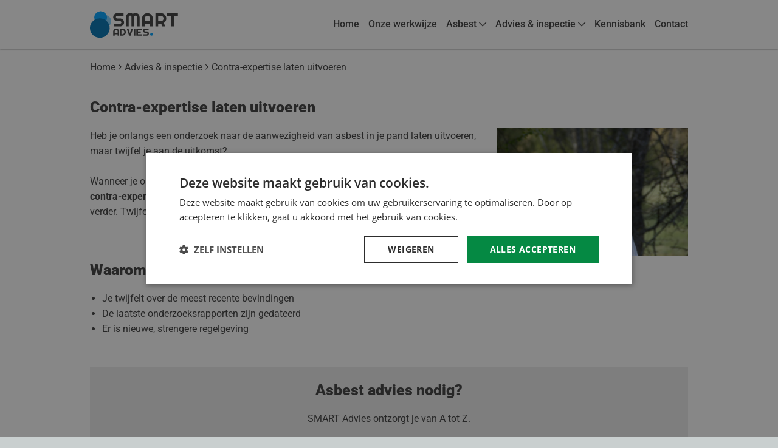

--- FILE ---
content_type: text/html; charset=UTF-8
request_url: https://www.smart-advies.com/advies-inspectie/contra-expertise
body_size: 6301
content:

<!DOCTYPE html>
<html lang="nl">
	<head>
		<title>Contra-onderzoek laten uitvoeren? | SMART Advies</title>

		<base href="https://www.smart-advies.com/">

		<meta http-equiv="Content-Type" content="text/html; charset=utf-8" />
		<meta http-equiv="X-UA-Compatible" content="IE=edge">
		<meta name="viewport" content="width=device-width, initial-scale=1, shrink-to-fit=no">
		<meta name="description" content="Twijfel je aan de uitkomst van een inventarisatierapport? Kies dan voor onze contra-expertise. Wij ontzorgen je van A tot Z en geven de duidelijkheid die je zoekt." />
		<meta name="keywords" content="contra-expertise, contra-onderzoek" />
		<meta name="robots" content="index, follow" />

		<!--facebook open graph -->
		<meta property="og:url" content="https://www.smart-advies.com/advies-inspectie/contra-expertise">
		<meta property="og:site_name" content="Smart Advies">
		<meta property="og:title" content="Contra-onderzoek laten uitvoeren? | SMART Advies">
		<meta property="og:description" content="Twijfel je aan de uitkomst van een inventarisatierapport? Kies dan voor onze contra-expertise. Wij ontzorgen je van A tot Z en geven de duidelijkheid die je zoekt.">
		<meta property="og:type" content="article">
		<meta property="og:image" content="https://www.smart-advies.com/assets/uploads/smart-advies_com/standaarden/cover-image.jpg">
		<meta property="fb:app_id" content=""/>
		<!--//end facebook open graph -->

		<!--twitter cards-->
		<meta name="twitter:card" content="summary">
		<meta name="twitter:title" content="Contra-onderzoek laten uitvoeren? | SMART Advies">
		<meta name="twitter:description" content="Twijfel je aan de uitkomst van een inventarisatierapport? Kies dan voor onze contra-expertise. Wij ontzorgen je van A tot Z en geven de duidelijkheid die je zoekt.">
		<meta name="twitter:image:src" content="https://www.smart-advies.com/assets/uploads/smart-advies_com/standaarden/cover-image.jpg">
		<meta name="twitter:domain" content="https://www.smart-advies.com/">
		<meta name="twitter:site" content="">
		<!--//twitter cards-->

	  	<!--webmaster tools verification ids  -->
		<meta name="google-site-verification" content="" />
	  	<meta name="msvalidate.01" content="">

		

		<link rel="icon" href="https://www.smart-advies.com/assets/themes/smart-advies_com/img/favicon.ico" type="image/x-icon" />
		<link rel="shortcut icon" href="https://www.smart-advies.com/assets/themes/smart-advies_com/img/favicon.ico" type="image/x-icon" />
		<link rel="stylesheet" type="text/css" href="https://www.smart-advies.com/assets/themes/smart-advies_com/css/bootstrap.css" media="all" />
		<link rel="canonical" href="https://www.smart-advies.com/advies-inspectie/contra-expertise">

		
		<script type="text/javascript" src="https://www.smart-advies.com/assets/themes/smart-advies_com/js/min/scripts-min.js"></script>
		<script type="text/javascript" src="https://www.smart-advies.com/ga.js"></script>
		<!-- Google Tag Manager --> <script>(function(w,d,s,l,i){w[l]=w[l]||[];w[l].push({'gtm.start': new Date().getTime(),event:'gtm.js'});var f=d.getElementsByTagName(s)[0], j=d.createElement(s),dl=l!='dataLayer'?'&l='+l:'';j.async=true;j.src= 'https://www.googletagmanager.com/gtm.js?id='+i+dl;f.parentNode.insertBefore(j,f); })(window,document,'script','dataLayer','GTM-5Q7R6FK');</script> <!-- End Google Tag Manager -->
		

<!--[if lt IE 9]>
		<script type="text/javascript" src="https://www.smart-advies.com/assets/themes/base/internet-explorer/js/es5-shim.min.js"></script>
		<script type="text/javascript" src="https://www.smart-advies.com/assets/themes/base/internet-explorer/js/html5shiv.min.js"></script>
		<script type="text/javascript" src="https://www.smart-advies.com/assets/themes/base/internet-explorer/js/respond.min.js"></script>
		<![endif]-->
	</head>
	<body>
	<!-- Google Tag Manager (noscript) -->
<noscript><iframe src="https://www.googletagmanager.com/ns.html?id=GTM-5Q7R6FK"
height="0" width="0" style="display:none;visibility:hidden"></iframe></noscript>
<!-- End Google Tag Manager (noscript) -->
	<div id="fb-root"></div>
<!-- Navigation -->
		<div class="navigation" id="navigation">
		    <div class="container">
				<nav class="navbar navbar-default">
			        <div class="navbar-header">
			        	<a href="/" class="navbar-brand"><img src="/assets/themes/smart-advies_com/img/smart-advies-logo.svg" alt="Smart Advies"></a>
			            <button type="button" class="navbar-toggle collapsed" data-toggle="collapse" data-target="#bs-example-navbar-collapse-1">
			                <span class="sr-only">
			                    Toggle navigation
			                </span>
                        <i class="fas fa-bars"></i>
			            </button>
			        </div>
			        <div class="collapse navbar-collapse" id="bs-example-navbar-collapse-1">
			            <ul class="nav navbar-nav">
							<li class="nav-item first ">
    <a href="https://www.smart-advies.com/" title="SMART Advies: uw specialist voor een veilige omgeving" >
        Home
    </a>
</li><li class="nav-item ">
    <a href="https://www.smart-advies.com/werkwijze" title="Onze werkwijze is resultaatgericht | Smart Advies" >
        Onze werkwijze
    </a>
</li><li class="dropdown nav-item  " >
    <a href="https://www.smart-advies.com/asbest" class="dropdown-toggle" data-toggle="dropdown" role="button" aria-expanded="false" title="Asbest | Smart Advies">
        Asbest <span class="caret"></span>
    </a>
	<ul class="dropdown-menu" role="menu">
	<li class="nav-item first  " >
    <a href="/asbest" title="">
        Asbest
    </a>
</li><li class="nav-item  " >
    <a href="https://www.smart-advies.com/asbest/asbest-inventarisatie" title="Asbest inventarisatie | Smart Advies">
        Asbest inventarisatie
    </a>
</li><li class="nav-item  " >
    <a href="https://www.smart-advies.com/asbest/asbest-advies" title="Asbest advies | Smart Advies">
        Asbest advies
    </a>
</li><li class="nav-item  " >
    <a href="https://www.smart-advies.com/asbest/asbest-begeleiding" title="Asbest begeleiding | Smart Advies">
        Asbest begeleiding
    </a>
</li><li class="nav-item last  " >
    <a href="https://www.smart-advies.com/asbest/asbestbeheersing" title="Asbestbeheersing | Slim te werk gaan | SMART Advies">
        Asbestbeheersing
    </a>
</li>
</ul>
</li><li class="dropdown nav-item active  " >
    <a href="https://www.smart-advies.com/advies-inspectie" class="dropdown-toggle" data-toggle="dropdown" role="button" aria-expanded="false" title="Advies en Inspectie op maat | SMART Advies">
        Advies & inspectie <span class="caret"></span>
    </a>
	<ul class="dropdown-menu" role="menu">
	<li class="nav-item first  " >
    <a href="https://www.smart-advies.com/advies-inspectie/zware-metalen" title="Zware metalen advies nodig? | Smart Advies">
        Zware metalen
    </a>
</li><li class="nav-item  " >
    <a href="https://www.smart-advies.com/advies-inspectie/keramische-vezels" title="Keramische vezels | SMART Advies">
        Keramische vezels
    </a>
</li><li class="nav-item  " >
    <a href="https://www.smart-advies.com/advies-inspectie/chroom-vi" title="Chroom-6 advies nodig? | Smart Advies">
        Chroom-6
    </a>
</li><li class="nav-item  " >
    <a href="https://www.smart-advies.com/advies-inspectie/risico-inventarisatie-en-evaluatie" title="Risico-Inventarisatie en Evaluatie (RI&E) | Smart Advies">
        Risico-inventarisatie en - evaluatie (RI&E)
    </a>
</li><li class="nav-item last active  " >
    <a href="https://www.smart-advies.com/advies-inspectie/contra-expertise" title="Contra-onderzoek laten uitvoeren? | SMART Advies">
        Contra-expertise laten uitvoeren
    </a>
</li>
</ul>
</li><li class="nav-item ">
    <a href="https://www.smart-advies.com/kennisbank" title="Kennisbank - Smart Advies" >
        Kennisbank
    </a>
</li><li class="nav-item last ">
    <a href="https://www.smart-advies.com/contact" title="Contact" >
        Contact
    </a>
</li>
			            </ul>
			        </div>
				</nav>
			</div>
		</div>
<div id="_progress"></div>

<!-- Content -->
		<div class="main">
			<!-- Container: <chunk:content-head-sub-navigation-false></*conten:homepagina> -->
<div class="container">
<ol class="breadcrumb">
	<li><a href="/" title="SMART Advies: uw specialist voor een veilige omgeving">Home</a></li><li><a href="advies-inspectie" title="Advies & inspectie">Advies & inspectie</a></li><li class="active"><a href="advies-inspectie/contra-expertise" title="Contra-onderzoek laten uitvoeren? | SMART Advies">Contra-expertise laten uitvoeren</a></li>
</ol>
			<div class="content">
				
<h1>Contra-expertise laten uitvoeren</h1>
<div class="text">
	<div class="row">
    <div class="col-xs-12 col-md-8">
        <p>Heb je onlangs een onderzoek naar de aanwezigheid van asbest in je pand laten uitvoeren, maar twijfel je aan de uitkomst?</p>
        <p> Wanneer je ontevreden bent over een risico onderzoek, dan roept dit vragen bij je op. Onze <strong>contra-expertise</strong> zorgt in dit geval voor duidelijkheid. Zo kun jij weer met een gerust hart verder. Twijfel niet en neem vandaag nog contact met ons op.</p>
    </div>
    <div class="col-xs-12 col-md-4">
        <figure><img title="Contra expertise uitvoering" src="/assets/uploads/smart-advies_com/contra-expertise/contra-expertise.jpg" alt="Laat bij twijfel onze contra-expertise jouw veiligheid voorop zetten bij het onderzoeken naar asbest, chroom 6 en andere gevaarlijke materialen." class="img-responsive" data-src="assets/uploads/smart-advies_com/contra-expertise/contra-expertise.jpg"></figure>
    </div>
</div>
<h2>Waarom kiezen voor contra-expertise?</h2>
<ul>
    <li>Je twijfelt over de meest recente bevindingen</li>
    <li>De laatste onderzoeksrapporten zijn gedateerd</li>
    <li>Er is nieuwe, strengere regelgeving</li>
</ul>
<div class="row">
    <div class="block">
        <h2 class="text-center">Asbest advies nodig?</h2>
        <p class="text-center">SMART Advies ontzorgt je van A tot Z.</p>
        <p class="text-center"><a class="btn btn-warning btn-lg" href="contact">Neem contact met ons op</a></p>
    </div>
</div>
<h2>Kies voor zekerheid</h2>
<p>Wanneer je niet volledig vertrouwt op het meest recente onderzoek dan geeft dit een vervelend gevoel. Of het om een woon- of werksituatie gaat, dat maakt niet uit. Beide omgevingen moeten vertrouwd aanvoelen voor iedereen. De angst voor asbest of andere risicovolle materialen schaadt dit vertrouwen. Laat daarom geen ruimte voor twijfel en kies voor zekerheid. Een grondig contra-expertise onderzoek biedt de geruststelling die je zoekt. </p>
<p> Neem vandaag nog contact met ons op voor een afspraak.</p>
<h2>Onze <strong>belofte</strong> aan jou</h2>
<ul>
    <li>Volledige ontzorging tijdens het hele proces</li>
    <li>We denken met je mee over iedere stap</li>
    <li>Onze aanpak biedt een totaaloplossing</li>
    <li>Elke situatie is uniek, zo gaan wij ook te werk</li>
    <li>Geen vakjargon, maar heldere taal en transparantie</li>
</ul>
<div class="row">
    <div class="block">
        <h2 class="text-center">Asbest advies nodig?</h2>
        <p class="text-center">SMART Advies ontzorgt je van A tot Z.</p>
        <p class="text-center"><a class="btn btn-warning btn-lg" href="contact">Neem contact met ons op</a></p>
    </div>
</div>
<h2>Een complete aanpak in 3 stappen</h2>
<div class="row">
    <div class="col-xs-12 col-md-8">
        <p>Een contra onderzoek vraagt om een grondige aanpak. Alleen zo kunnen we volledig eerdere onderzoeksresultaten weerleggen of ondersteunen. Ongeacht de situatie, wij gaan altijd voor een totaaloplossing die voor iedereen acceptabel is. Hiervoor gaan we te werk volgens onze 3-staps methode. Door de aanleiding-reikwijdte-doelstelling in kaart te brengen werken we stapsgewijs naar het eindresultaat.</p>
    </div>
    <div class="col-xs-12 col-md-4">
        <figure>
            <div class="icon-grid">
                <div class="item">
                    <div class="icon">
                        <figure><img src="/assets/themes/smart-advies_com/img/aanleiding.svg"></figure>
                    </div>
                    <div class="text">
                        <strong>Aanleiding</strong>
                    </div>
                </div>
                <div class="item">
                    <div class="icon">
                        <figure><img src="/assets/themes/smart-advies_com/img/reikwijdte.svg"></figure>
                    </div>
                    <div class="text">
                        <strong>Reikwijdte</strong>
                    </div>
                </div>
                <div class="item">
                    <div class="icon">
                        <figure><img src="/assets/themes/smart-advies_com/img/doelstelling.svg"></figure>
                    </div>
                    <div class="text">
                        <strong>Doelstelling</strong>
                    </div>
                </div>
            </div>
        </figure>
    </div>
</div>
<h3>Aanleiding</h3>
<p>Ieder onderzoek begint met een directe aanleiding. Dit verschilt per situatie. Zo kan het zijn dat het laatste onderzoek naar asbest in het bedrijfspand uitgevoerd is door een twijfelachtig bedrijf. Ook kan het zo zijn dat er nieuwe, strengere wetten bekendgemaakt zijn met betrekking tot asbest, waardoor het laatste onderzoek niet meer voldoet. Wat de aanleiding ook is. Wij komen graag langs op locatie om zo een helder beeld te krijgen van de situatie.</p>
<h3>Reikwijdte</h3>
<p>Zodra we volledig op de hoogte zijn van de aanleiding is het tijd voor de volgende stap: de reikwijdte bepalen. Hier stellen we de scope van ons onderzoeksgebied vast. Gaat het om één ruimte, een heel gebouw of hebben we met verschillende locaties te maken die onderzocht moeten worden. De reikwijdte is zeer afhankelijk van de omstandigheden en verschilt per situatie. Om een totaaloplossing te kunnen bieden is het belangrijk dat eerst de totale reikwijdte goed in kaart wordt gebracht.</p>
<h3>Doelstelling</h3>
<p>Contra-expertise draait om het wegnemen van twijfels en het scheppen van duidelijkheid. Het doel is dan ook om een helder beeld van de situatie te creëren door middel van grondig onderzoek. Aan de hand van de uitkomst van ons onderzoek kunnen we samen kijken wat de te nemen stappen zijn. Zodra we weten waar we mee te maken hebben en wat het doel is, kunnen we hier actief naartoe werken. De laatste stap draait dan ook om het bepalen van de doelstelling.</p>
<div class="row">
    <div class="block">
        <div class="row">
            <div class="col-xs-12 col-md-2">
            </div>
            <div class="col-xs-12 col-md-10">
                <div class="row">
                    <div class="col-xs-12 col-md-2">
                    </div>
                    <div class="col-xs-12 col-md-6">
                        <h2>SMART biedt een totaaloplossing</h2>
                    </div>
                </div>
                <div class="smart-grid">
                    <div class="item">
                        <div class="icon">S</div>
                        <div class="text">
                            <strong>Specifiek</strong>
                            <p>Vooraf exact de scope van het onderzoek bepalen. Hoe specifieker ons beeld van de situatie, des
                                te concreter we te werk kunnen gaan.</p>
                        </div>
                    </div>
                    <div class="item">
                        <div class="icon">M</div>
                        <div class="text">
                            <strong>Meetbaar</strong>
                            <p>Onderzoeksresultaten staan zwart op wit met heldere onderbouwing. Zo is er geen ruimte voor
                                twijfel en weten alle betrokken partijen precies wat er aan de hand is.
                            </p>
                        </div>
                    </div>
                    <div class="item">
                        <div class="icon">A</div>
                        <div class="text">
                            <strong>Acceptabel</strong>
                            <p>We gaan veilig te werk binnen de kaders van de geldende wetgeving. Zo werken we op een
                                verantwoorde manier naar een uitkomst die voor iedereen acceptabel is.</p>
                        </div>
                    </div>
                    <div class="item">
                        <div class="icon">R</div>
                        <div class="text">
                            <strong>Realistisch</strong>
                            <p>Elke situatie is uniek. Zo gaan wij ook te werk. Niet elke aanleiding is een dreiging. We kijken
                                per situatie of er sprake is van direct gevaar. Hier passen we ons advies op aan.</p>
                        </div>
                    </div>
                    <div class="item">
                        <div class="icon">T</div>
                        <div class="text">
                            <strong>Tijdgebonden</strong>
                            <p>De vondst van asbest en andere gevaarlijke stoffen komt nooit gelegen. Daarom plannen we al onze
                                werkzaamheden in overleg. Zo weet je altijd waar je staat.</p>
                        </div>
                    </div>
                </div>
            </div>
        </div>
    </div>
    <h2>Rapportage en advies</h2>
    <p>Wanneer je kiest voor een contra-onderzoek, dan is de reden hiervoor dat het meest recente onderzoeksrapport simpelweg niet voldoet. Dit kan verschillende oorzaken hebben, maar verandert niets aan de zaak. Om er zeker van te zijn dat je dit keer over een helder en compleet rapport beschikt, leggen wij al onze resultaten in duidelijke taal vast in een compleet en overzichtelijk onderzoeksrapport. Compleet voorzien van onderbouwing en advies. Zo heb je altijd een rapportage dat voldoet aan de hoogste standaarden.</p>
    <div class="row">
        <div class="col-xs-12 col-md-8">
            <h2>Wij staan voor je klaar</h2>
            <p>Voor elke situatie een passende oplossing. Daar gaan we voor. Van contra-expertise en asbest beheersing tot aan Risicoinventarisatie en evaluatie.</p>
            <p>Wij zijn dé expert voor het uitvoeren van een compleet risico onderzoek met meetbare resultaten en concrete adviezen. Zo weet je precies waar je staat en hoe je verder moet. Samen creëren we een veilige situatie die voor iedereen werkbaar is.</p>
            <p> Waarmee kunnen we jou van dienst zijn?</p>
            <ul>
                <li><a href="https://www.smart-advies.com/asbest" title="Vermoeden van Asbest? Neem contact met ons op">Asbest</a></li>
                <li><a href="https://www.smart-advies.com/zware-metalen" title="Zware metalen gevonden? Wij ontzorgen je van A tot Z">Zware metalen</a></li>
                <li><a href="https://www.smart-advies.com/zware-metalen/chroom-vi" title="Chroom-6 in de werkplaats? Neem contact op">Chroom 6</a></li>
                <li><a href="https://www.smart-advies.com/advies-inspectie/keramische-vezels" title="Keramische vezels gevonden? Wij staan voor je klaar">Keramische vezels</a></li>
                <li><a href="https://www.smart-advies.com/advies-inspectie/risico-inventarisatie-en-evaluatie" title="Een veilige werkplaats met Risico Inventarisatie en Evaluatie (RI&E)">Risico Inventarisatie en Evaluatie (RI&E)</a></li>
            </ul>
        </div>
        <div class="col-xs-12 col-md-4">
            <figure><img title="Contra onderzoek uitvoeren" src="/assets/uploads/smart-advies_com/contra-expertise/contra-onderzoek.jpg" alt="Dankzij contra onderzoek van SMART Advies zit jij met een gerust hart in een veilige en gezonde omgeving." class="img-responsive" data-src="assets/uploads/smart-advies_com/contra-expertise/contra-onderzoek.jpg"></figure>
        </div>
    </div>
    <h2>En nu doorpakken!</h2>
    <p>Het onderzoek is klaar, ons rapport is gepresenteerd en onze adviezen zijn besproken. Nu is het tijd om door te pakken. In veel gevallen betreft dit het verwijderen van gevaarlijke stoffen, zoals asbest. Schakel hiervoor een professioneel bedrijf in dat op een verantwoorde manier te werk gaat. Hier komen wij weer in beeld.</p>
    <p>Als adviesbureau nemen wij de daadwerkelijke verwijdering van gevaarlijke stoffen niet op ons. Wel kunnen wij jou in dit proces ondersteunen. Dankzij ons uitgebreide netwerk kunnen wij voor elke situatie een specialist aandragen. Indien gewenst blijven wij als tussenpersoon tot het einde betrokken.</p>
    <div class="row">
        <div class="col-xs-12 col-md-10">
            <h2>TÜV-gecertificeerd</h2>
            <p>Transparantie en betrouwbaarheid zijn leidend bij elk project. Open en heldere communicatie is hierbij van groot belang. Iedere situatie is uniek en vanuit deze benadering gaan wij ook te werk. Door de juiste vragen te stellen en grondig te werk te gaan, kunnen we een totaaloplossing bieden. Tijdens het proces is het voor ons belangrijk om alle betrokken partijen op de hoogte te houden van de laatste ontwikkelingen. Onze transparante manier van werken wordt bevestigd door ons TÜV certificaat. TÜV maakt betrouwbaarheid aantoonbaar.</p>
        </div>
        <div class="col-xs-12 col-md-2">
            <figure><img title="VCA certificaat TÜV" src="/assets/uploads/smart-advies_com/contra-expertise/TÜV-VCA-certificaat.jpg" alt="Het VCA certficaat van TÜV garandeert dat onze medewerkers altijd op de juiste manier handelen in elke situatie." class="img-responsive" data-src="/assets/uploads/smart-advies_com/contra-expertise/TÜV-VCA-certificaat.jpg"></figure>
        </div>
    </div>
    <div class="row">
        <div class="block">
            <h2 class="text-center">Asbest advies nodig?</h2>
            <p class="text-center">SMART Advies ontzorgt je van A tot Z.</p>
            <p class="text-center"><a class="btn btn-warning btn-lg" href="contact">Neem contact met ons op</a></p>
        </div>
    </div>
    <h2>Vragen? Neem contact op</h2>
    <p>Laat geen twijfel bestaan en kies voor de zekerheid van onze contra-expertise. In een grondig en compleet onderzoek leggen wij potentiële risico’s van je bedrijfspand, woning of fabriekshal bloot. Op basis van de onderzoeksresultaten presenteren we een compleet advies dat volledig is afgestemd op jouw unieke situatie. Maak vandaag nog een afspraak, dan helpen we je graag verder.</p>
</div>
	
	
</div>

				
			</div>
		</div>
<!-- Container: <chunk:content-head-sub-navigation-left></tpl:pagina> -->
	</div>
<!-- Footer -->
		<div class="footer">
			<div class="container">
				<div class="content">
					<div class="flex-wrapper">
    <div class="row mb-0 mt-20n d-f fw-w">
        <div class="col-xs-12 col-sm-3 mt-20">
            <img width="125" class="mb-10" title="" src="/assets/themes/smart-advies_com/img/smart-advies-logo.svg"
                class="img-responsive" alt="Smart Advies" />
            <ul>
<li> Hooggoorns 14<li>
            <li>7812AM Emmen</li>
            <br>
                <li><a title="Bel ons" href="tel:+31 6 1984 3522">+31 6 1984 3522</a></li>
                <li><a title="Mail ons" href="mailto:inventarisatie@smart-advies.com">inventarisatie@smart-advies.com</a></li>
            </ul>
        </div>
        <div class="col-xs-12 col-sm-3 mt-20">
            <h3 class="mb-10">Algemeen</h3>
            <ul class="text-decoration-none">
                <li><a title="Werkwijze" href="/werkwijze">Onze werkwijze</a></li>
            </ul>
        </div>
        <div class="col-xs-12 col-sm-3 mt-20">
            <h3 class="mb-10">Stoffen</h3>
            <ul class="text-decoration-none">
                <li><a title="Asbest" href="/asbest">Asbest</a></li>
                <li><a title="Chroom-6" href="/chroom-vi">Chroom-6</a></li>
                <li><a title="Zware metalen" href="/zware-metalen">Zware metalen</a></li>
            </ul>
        </div>
        <div class="col-xs-12 col-sm-3 mt-20">
            <h3 class="mb-10">Contact</h3>
            <ul class="text-decoration-none">
                <li><a title="Contact" href="/contact">Contact</a></li>
            </ul>
        </div>
    </div>
</div>
<!-- End of Container -->
</div>
<!-- End of Footer -->
</div>
</div>
<!-- Start of Bottombar -->
<div class="bottombar">
    <div class="container">
        <div class="content">
<!-- Copyright -->
					<div class="copyright">
						&copy; Smart Advies. Website ontwikkeld door <a rel="noopener" href="https://haandigital.nl/" title="Website ontwikkeld door Haan Digital" target="_blank">Haan Digital</a>. Wij gebruiken cookies om de gebruikerservaring te verbeteren. <a href="sitemap" title="Sitemap">Sitemap</a>.
					</div>
				</div>
			</div>
		</div>
	
	</body>
</html>

--- FILE ---
content_type: text/css
request_url: https://www.smart-advies.com/assets/themes/smart-advies_com/css/bootstrap.css
body_size: 45844
content:
@charset "UTF-8";
/*!
 * Bootstrap v3.3.5 (http://getbootstrap.com)
 * Copyright 2011-2015 Twitter, Inc.
 * Licensed under MIT (https://github.com/twbs/bootstrap/blob/master/LICENSE)
 */
/*! normalize.css v3.0.3 | MIT License | github.com/necolas/normalize.css */
@import "../../base/owl-carousel/css/owl.carousel.css";
@import url('https://pro.fontawesome.com/releases/v5.13.0/css/all.css');
html {
  font-family: sans-serif;
  -ms-text-size-adjust: 100%;
  -webkit-text-size-adjust: 100%;
}
body {
  margin: 0;
}
article,
aside,
details,
figcaption,
figure,
footer,
header,
hgroup,
main,
menu,
nav,
section,
summary {
  display: block;
}
audio,
canvas,
progress,
video {
  display: inline-block;
  vertical-align: baseline;
}
audio:not([controls]) {
  display: none;
  height: 0;
}
[hidden],
template {
  display: none;
}
a {
  background-color: transparent;
}
a:active,
a:hover {
  outline: 0;
}
abbr[title] {
  border-bottom: 1px dotted;
}
b,
strong {
  font-weight: bold;
}
dfn {
  font-style: italic;
}
h1 {
  font-size: 2em;
  margin: 0.67em 0;
}
mark {
  background: #ff0;
  color: #000;
}
small {
  font-size: 80%;
}
sub,
sup {
  font-size: 75%;
  line-height: 0;
  position: relative;
  vertical-align: baseline;
}
sup {
  top: -0.5em;
}
sub {
  bottom: -0.25em;
}
img {
  border: 0;
}
svg:not(:root) {
  overflow: hidden;
}
figure {
  margin: 1em 40px;
}
hr {
  -webkit-box-sizing: content-box;
          box-sizing: content-box;
  height: 0;
}
pre {
  overflow: auto;
}
code,
kbd,
pre,
samp {
  font-family: monospace, monospace;
  font-size: 1em;
}
button,
input,
optgroup,
select,
textarea {
  color: inherit;
  font: inherit;
  margin: 0;
}
button {
  overflow: visible;
}
button,
select {
  text-transform: none;
}
button,
html input[type="button"],
input[type="reset"],
input[type="submit"] {
  -webkit-appearance: button;
  cursor: pointer;
}
button[disabled],
html input[disabled] {
  cursor: default;
}
button::-moz-focus-inner,
input::-moz-focus-inner {
  border: 0;
  padding: 0;
}
input {
  line-height: normal;
}
input[type="checkbox"],
input[type="radio"] {
  -webkit-box-sizing: border-box;
          box-sizing: border-box;
  padding: 0;
}
input[type="number"]::-webkit-inner-spin-button,
input[type="number"]::-webkit-outer-spin-button {
  height: auto;
}
input[type="search"] {
  -webkit-appearance: textfield;
  -webkit-box-sizing: content-box;
          box-sizing: content-box;
}
input[type="search"]::-webkit-search-cancel-button,
input[type="search"]::-webkit-search-decoration {
  -webkit-appearance: none;
}
fieldset {
  border: 1px solid #c0c0c0;
  margin: 0 2px;
  padding: 0.35em 0.625em 0.75em;
}
legend {
  border: 0;
  padding: 0;
}
textarea {
  overflow: auto;
}
optgroup {
  font-weight: bold;
}
table {
  border-collapse: collapse;
  border-spacing: 0;
}
td,
th {
  padding: 0;
}
/*! Source: https://github.com/h5bp/html5-boilerplate/blob/master/src/css/main.css */
@media print {
  *,
  *:before,
  *:after {
    background: transparent !important;
    color: #000 !important;
    -webkit-box-shadow: none !important;
            box-shadow: none !important;
    text-shadow: none !important;
  }
  a,
  a:visited {
    text-decoration: underline;
  }
  a[href]:after {
    content: " (" attr(href) ")";
  }
  abbr[title]:after {
    content: " (" attr(title) ")";
  }
  a[href^="#"]:after,
  a[href^="javascript:"]:after {
    content: "";
  }
  pre,
  blockquote {
    border: 1px solid #999;
    page-break-inside: avoid;
  }
  thead {
    display: table-header-group;
  }
  tr,
  img {
    page-break-inside: avoid;
  }
  img {
    max-width: 100% !important;
  }
  p,
  h2,
  h3 {
    orphans: 3;
    widows: 3;
  }
  h2,
  h3 {
    page-break-after: avoid;
  }
  .navbar {
    display: none;
  }
  .btn > .caret,
  .dropup > .btn > .caret {
    border-top-color: #000 !important;
  }
  .label {
    border: 1px solid #000;
  }
  .table {
    border-collapse: collapse !important;
  }
  .table td,
  .table th {
    background-color: #fff !important;
  }
  .table-bordered th,
  .table-bordered td {
    border: 1px solid #ddd !important;
  }
}
@font-face {
  font-family: 'Glyphicons Halflings';
  src: url('../fonts/glyphicons-halflings-regular.eot');
  src: url('../fonts/glyphicons-halflings-regular.eot?#iefix') format('embedded-opentype'), url('../fonts/glyphicons-halflings-regular.woff2') format('woff2'), url('../fonts/glyphicons-halflings-regular.woff') format('woff'), url('../fonts/glyphicons-halflings-regular.ttf') format('truetype'), url('../fonts/glyphicons-halflings-regular.svg#glyphicons_halflingsregular') format('svg');
}
.glyphicon {
  position: relative;
  top: 1px;
  display: inline-block;
  font-family: 'Glyphicons Halflings';
  font-style: normal;
  font-weight: normal;
  line-height: 1;
  -webkit-font-smoothing: antialiased;
  -moz-osx-font-smoothing: grayscale;
}
.glyphicon-asterisk:before {
  content: "\2a";
}
.glyphicon-plus:before {
  content: "\2b";
}
.glyphicon-euro:before,
.glyphicon-eur:before {
  content: "\20ac";
}
.glyphicon-minus:before {
  content: "\2212";
}
.glyphicon-cloud:before {
  content: "\2601";
}
.glyphicon-envelope:before {
  content: "\2709";
}
.glyphicon-pencil:before {
  content: "\270f";
}
.glyphicon-glass:before {
  content: "\e001";
}
.glyphicon-music:before {
  content: "\e002";
}
.glyphicon-search:before {
  content: "\e003";
}
.glyphicon-heart:before {
  content: "\e005";
}
.glyphicon-star:before {
  content: "\e006";
}
.glyphicon-star-empty:before {
  content: "\e007";
}
.glyphicon-user:before {
  content: "\e008";
}
.glyphicon-film:before {
  content: "\e009";
}
.glyphicon-th-large:before {
  content: "\e010";
}
.glyphicon-th:before {
  content: "\e011";
}
.glyphicon-th-list:before {
  content: "\e012";
}
.glyphicon-ok:before {
  content: "\e013";
}
.glyphicon-remove:before {
  content: "\e014";
}
.glyphicon-zoom-in:before {
  content: "\e015";
}
.glyphicon-zoom-out:before {
  content: "\e016";
}
.glyphicon-off:before {
  content: "\e017";
}
.glyphicon-signal:before {
  content: "\e018";
}
.glyphicon-cog:before {
  content: "\e019";
}
.glyphicon-trash:before {
  content: "\e020";
}
.glyphicon-home:before {
  content: "\e021";
}
.glyphicon-file:before {
  content: "\e022";
}
.glyphicon-time:before {
  content: "\e023";
}
.glyphicon-road:before {
  content: "\e024";
}
.glyphicon-download-alt:before {
  content: "\e025";
}
.glyphicon-download:before {
  content: "\e026";
}
.glyphicon-upload:before {
  content: "\e027";
}
.glyphicon-inbox:before {
  content: "\e028";
}
.glyphicon-play-circle:before {
  content: "\e029";
}
.glyphicon-repeat:before {
  content: "\e030";
}
.glyphicon-refresh:before {
  content: "\e031";
}
.glyphicon-list-alt:before {
  content: "\e032";
}
.glyphicon-lock:before {
  content: "\e033";
}
.glyphicon-flag:before {
  content: "\e034";
}
.glyphicon-headphones:before {
  content: "\e035";
}
.glyphicon-volume-off:before {
  content: "\e036";
}
.glyphicon-volume-down:before {
  content: "\e037";
}
.glyphicon-volume-up:before {
  content: "\e038";
}
.glyphicon-qrcode:before {
  content: "\e039";
}
.glyphicon-barcode:before {
  content: "\e040";
}
.glyphicon-tag:before {
  content: "\e041";
}
.glyphicon-tags:before {
  content: "\e042";
}
.glyphicon-book:before {
  content: "\e043";
}
.glyphicon-bookmark:before {
  content: "\e044";
}
.glyphicon-print:before {
  content: "\e045";
}
.glyphicon-camera:before {
  content: "\e046";
}
.glyphicon-font:before {
  content: "\e047";
}
.glyphicon-bold:before {
  content: "\e048";
}
.glyphicon-italic:before {
  content: "\e049";
}
.glyphicon-text-height:before {
  content: "\e050";
}
.glyphicon-text-width:before {
  content: "\e051";
}
.glyphicon-align-left:before {
  content: "\e052";
}
.glyphicon-align-center:before {
  content: "\e053";
}
.glyphicon-align-right:before {
  content: "\e054";
}
.glyphicon-align-justify:before {
  content: "\e055";
}
.glyphicon-list:before {
  content: "\e056";
}
.glyphicon-indent-left:before {
  content: "\e057";
}
.glyphicon-indent-right:before {
  content: "\e058";
}
.glyphicon-facetime-video:before {
  content: "\e059";
}
.glyphicon-picture:before {
  content: "\e060";
}
.glyphicon-map-marker:before {
  content: "\e062";
}
.glyphicon-adjust:before {
  content: "\e063";
}
.glyphicon-tint:before {
  content: "\e064";
}
.glyphicon-edit:before {
  content: "\e065";
}
.glyphicon-share:before {
  content: "\e066";
}
.glyphicon-check:before {
  content: "\e067";
}
.glyphicon-move:before {
  content: "\e068";
}
.glyphicon-step-backward:before {
  content: "\e069";
}
.glyphicon-fast-backward:before {
  content: "\e070";
}
.glyphicon-backward:before {
  content: "\e071";
}
.glyphicon-play:before {
  content: "\e072";
}
.glyphicon-pause:before {
  content: "\e073";
}
.glyphicon-stop:before {
  content: "\e074";
}
.glyphicon-forward:before {
  content: "\e075";
}
.glyphicon-fast-forward:before {
  content: "\e076";
}
.glyphicon-step-forward:before {
  content: "\e077";
}
.glyphicon-eject:before {
  content: "\e078";
}
.glyphicon-chevron-left:before {
  content: "\e079";
}
.glyphicon-chevron-right:before {
  content: "\e080";
}
.glyphicon-plus-sign:before {
  content: "\e081";
}
.glyphicon-minus-sign:before {
  content: "\e082";
}
.glyphicon-remove-sign:before {
  content: "\e083";
}
.glyphicon-ok-sign:before {
  content: "\e084";
}
.glyphicon-question-sign:before {
  content: "\e085";
}
.glyphicon-info-sign:before {
  content: "\e086";
}
.glyphicon-screenshot:before {
  content: "\e087";
}
.glyphicon-remove-circle:before {
  content: "\e088";
}
.glyphicon-ok-circle:before {
  content: "\e089";
}
.glyphicon-ban-circle:before {
  content: "\e090";
}
.glyphicon-arrow-left:before {
  content: "\e091";
}
.glyphicon-arrow-right:before {
  content: "\e092";
}
.glyphicon-arrow-up:before {
  content: "\e093";
}
.glyphicon-arrow-down:before {
  content: "\e094";
}
.glyphicon-share-alt:before {
  content: "\e095";
}
.glyphicon-resize-full:before {
  content: "\e096";
}
.glyphicon-resize-small:before {
  content: "\e097";
}
.glyphicon-exclamation-sign:before {
  content: "\e101";
}
.glyphicon-gift:before {
  content: "\e102";
}
.glyphicon-leaf:before {
  content: "\e103";
}
.glyphicon-fire:before {
  content: "\e104";
}
.glyphicon-eye-open:before {
  content: "\e105";
}
.glyphicon-eye-close:before {
  content: "\e106";
}
.glyphicon-warning-sign:before {
  content: "\e107";
}
.glyphicon-plane:before {
  content: "\e108";
}
.glyphicon-calendar:before {
  content: "\e109";
}
.glyphicon-random:before {
  content: "\e110";
}
.glyphicon-comment:before {
  content: "\e111";
}
.glyphicon-magnet:before {
  content: "\e112";
}
.glyphicon-chevron-up:before {
  content: "\e113";
}
.glyphicon-chevron-down:before {
  content: "\e114";
}
.glyphicon-retweet:before {
  content: "\e115";
}
.glyphicon-shopping-cart:before {
  content: "\e116";
}
.glyphicon-folder-close:before {
  content: "\e117";
}
.glyphicon-folder-open:before {
  content: "\e118";
}
.glyphicon-resize-vertical:before {
  content: "\e119";
}
.glyphicon-resize-horizontal:before {
  content: "\e120";
}
.glyphicon-hdd:before {
  content: "\e121";
}
.glyphicon-bullhorn:before {
  content: "\e122";
}
.glyphicon-bell:before {
  content: "\e123";
}
.glyphicon-certificate:before {
  content: "\e124";
}
.glyphicon-thumbs-up:before {
  content: "\e125";
}
.glyphicon-thumbs-down:before {
  content: "\e126";
}
.glyphicon-hand-right:before {
  content: "\e127";
}
.glyphicon-hand-left:before {
  content: "\e128";
}
.glyphicon-hand-up:before {
  content: "\e129";
}
.glyphicon-hand-down:before {
  content: "\e130";
}
.glyphicon-circle-arrow-right:before {
  content: "\e131";
}
.glyphicon-circle-arrow-left:before {
  content: "\e132";
}
.glyphicon-circle-arrow-up:before {
  content: "\e133";
}
.glyphicon-circle-arrow-down:before {
  content: "\e134";
}
.glyphicon-globe:before {
  content: "\e135";
}
.glyphicon-wrench:before {
  content: "\e136";
}
.glyphicon-tasks:before {
  content: "\e137";
}
.glyphicon-filter:before {
  content: "\e138";
}
.glyphicon-briefcase:before {
  content: "\e139";
}
.glyphicon-fullscreen:before {
  content: "\e140";
}
.glyphicon-dashboard:before {
  content: "\e141";
}
.glyphicon-paperclip:before {
  content: "\e142";
}
.glyphicon-heart-empty:before {
  content: "\e143";
}
.glyphicon-link:before {
  content: "\e144";
}
.glyphicon-phone:before {
  content: "\e145";
}
.glyphicon-pushpin:before {
  content: "\e146";
}
.glyphicon-usd:before {
  content: "\e148";
}
.glyphicon-gbp:before {
  content: "\e149";
}
.glyphicon-sort:before {
  content: "\e150";
}
.glyphicon-sort-by-alphabet:before {
  content: "\e151";
}
.glyphicon-sort-by-alphabet-alt:before {
  content: "\e152";
}
.glyphicon-sort-by-order:before {
  content: "\e153";
}
.glyphicon-sort-by-order-alt:before {
  content: "\e154";
}
.glyphicon-sort-by-attributes:before {
  content: "\e155";
}
.glyphicon-sort-by-attributes-alt:before {
  content: "\e156";
}
.glyphicon-unchecked:before {
  content: "\e157";
}
.glyphicon-expand:before {
  content: "\e158";
}
.glyphicon-collapse-down:before {
  content: "\e159";
}
.glyphicon-collapse-up:before {
  content: "\e160";
}
.glyphicon-log-in:before {
  content: "\e161";
}
.glyphicon-flash:before {
  content: "\e162";
}
.glyphicon-log-out:before {
  content: "\e163";
}
.glyphicon-new-window:before {
  content: "\e164";
}
.glyphicon-record:before {
  content: "\e165";
}
.glyphicon-save:before {
  content: "\e166";
}
.glyphicon-open:before {
  content: "\e167";
}
.glyphicon-saved:before {
  content: "\e168";
}
.glyphicon-import:before {
  content: "\e169";
}
.glyphicon-export:before {
  content: "\e170";
}
.glyphicon-send:before {
  content: "\e171";
}
.glyphicon-floppy-disk:before {
  content: "\e172";
}
.glyphicon-floppy-saved:before {
  content: "\e173";
}
.glyphicon-floppy-remove:before {
  content: "\e174";
}
.glyphicon-floppy-save:before {
  content: "\e175";
}
.glyphicon-floppy-open:before {
  content: "\e176";
}
.glyphicon-credit-card:before {
  content: "\e177";
}
.glyphicon-transfer:before {
  content: "\e178";
}
.glyphicon-cutlery:before {
  content: "\e179";
}
.glyphicon-header:before {
  content: "\e180";
}
.glyphicon-compressed:before {
  content: "\e181";
}
.glyphicon-earphone:before {
  content: "\e182";
}
.glyphicon-phone-alt:before {
  content: "\e183";
}
.glyphicon-tower:before {
  content: "\e184";
}
.glyphicon-stats:before {
  content: "\e185";
}
.glyphicon-sd-video:before {
  content: "\e186";
}
.glyphicon-hd-video:before {
  content: "\e187";
}
.glyphicon-subtitles:before {
  content: "\e188";
}
.glyphicon-sound-stereo:before {
  content: "\e189";
}
.glyphicon-sound-dolby:before {
  content: "\e190";
}
.glyphicon-sound-5-1:before {
  content: "\e191";
}
.glyphicon-sound-6-1:before {
  content: "\e192";
}
.glyphicon-sound-7-1:before {
  content: "\e193";
}
.glyphicon-copyright-mark:before {
  content: "\e194";
}
.glyphicon-registration-mark:before {
  content: "\e195";
}
.glyphicon-cloud-download:before {
  content: "\e197";
}
.glyphicon-cloud-upload:before {
  content: "\e198";
}
.glyphicon-tree-conifer:before {
  content: "\e199";
}
.glyphicon-tree-deciduous:before {
  content: "\e200";
}
.glyphicon-cd:before {
  content: "\e201";
}
.glyphicon-save-file:before {
  content: "\e202";
}
.glyphicon-open-file:before {
  content: "\e203";
}
.glyphicon-level-up:before {
  content: "\e204";
}
.glyphicon-copy:before {
  content: "\e205";
}
.glyphicon-paste:before {
  content: "\e206";
}
.glyphicon-alert:before {
  content: "\e209";
}
.glyphicon-equalizer:before {
  content: "\e210";
}
.glyphicon-king:before {
  content: "\e211";
}
.glyphicon-queen:before {
  content: "\e212";
}
.glyphicon-pawn:before {
  content: "\e213";
}
.glyphicon-bishop:before {
  content: "\e214";
}
.glyphicon-knight:before {
  content: "\e215";
}
.glyphicon-baby-formula:before {
  content: "\e216";
}
.glyphicon-tent:before {
  content: "\26fa";
}
.glyphicon-blackboard:before {
  content: "\e218";
}
.glyphicon-bed:before {
  content: "\e219";
}
.glyphicon-apple:before {
  content: "\f8ff";
}
.glyphicon-erase:before {
  content: "\e221";
}
.glyphicon-hourglass:before {
  content: "\231b";
}
.glyphicon-lamp:before {
  content: "\e223";
}
.glyphicon-duplicate:before {
  content: "\e224";
}
.glyphicon-piggy-bank:before {
  content: "\e225";
}
.glyphicon-scissors:before {
  content: "\e226";
}
.glyphicon-bitcoin:before {
  content: "\e227";
}
.glyphicon-btc:before {
  content: "\e227";
}
.glyphicon-xbt:before {
  content: "\e227";
}
.glyphicon-yen:before {
  content: "\00a5";
}
.glyphicon-jpy:before {
  content: "\00a5";
}
.glyphicon-ruble:before {
  content: "\20bd";
}
.glyphicon-rub:before {
  content: "\20bd";
}
.glyphicon-scale:before {
  content: "\e230";
}
.glyphicon-ice-lolly:before {
  content: "\e231";
}
.glyphicon-ice-lolly-tasted:before {
  content: "\e232";
}
.glyphicon-education:before {
  content: "\e233";
}
.glyphicon-option-horizontal:before {
  content: "\e234";
}
.glyphicon-option-vertical:before {
  content: "\e235";
}
.glyphicon-menu-hamburger:before {
  content: "\e236";
}
.glyphicon-modal-window:before {
  content: "\e237";
}
.glyphicon-oil:before {
  content: "\e238";
}
.glyphicon-grain:before {
  content: "\e239";
}
.glyphicon-sunglasses:before {
  content: "\e240";
}
.glyphicon-text-size:before {
  content: "\e241";
}
.glyphicon-text-color:before {
  content: "\e242";
}
.glyphicon-text-background:before {
  content: "\e243";
}
.glyphicon-object-align-top:before {
  content: "\e244";
}
.glyphicon-object-align-bottom:before {
  content: "\e245";
}
.glyphicon-object-align-horizontal:before {
  content: "\e246";
}
.glyphicon-object-align-left:before {
  content: "\e247";
}
.glyphicon-object-align-vertical:before {
  content: "\e248";
}
.glyphicon-object-align-right:before {
  content: "\e249";
}
.glyphicon-triangle-right:before {
  content: "\e250";
}
.glyphicon-triangle-left:before {
  content: "\e251";
}
.glyphicon-triangle-bottom:before {
  content: "\e252";
}
.glyphicon-triangle-top:before {
  content: "\e253";
}
.glyphicon-console:before {
  content: "\e254";
}
.glyphicon-superscript:before {
  content: "\e255";
}
.glyphicon-subscript:before {
  content: "\e256";
}
.glyphicon-menu-left:before {
  content: "\e257";
}
.glyphicon-menu-right:before {
  content: "\e258";
}
.glyphicon-menu-down:before {
  content: "\e259";
}
.glyphicon-menu-up:before {
  content: "\e260";
}
* {
  -webkit-box-sizing: border-box;
  box-sizing: border-box;
}
*:before,
*:after {
  -webkit-box-sizing: border-box;
  box-sizing: border-box;
}
html {
  font-size: 10px;
  -webkit-tap-highlight-color: rgba(0, 0, 0, 0);
}
body {
  font-family: 'Roboto', sans-serif;
  font-size: 16px;
  line-height: 1.6;
  color: #3e3e3e;
  background-color: #ffffff;
}
input,
button,
select,
textarea {
  font-family: inherit;
  font-size: inherit;
  line-height: inherit;
}
a {
  color: #00A3FF;
  text-decoration: none;
}
a:hover,
a:focus {
  color: #0072b3;
  text-decoration: underline;
}
a:focus {
  outline: thin dotted;
  outline: 5px auto -webkit-focus-ring-color;
  outline-offset: -2px;
}
figure {
  margin: 0;
}
img {
  vertical-align: middle;
}
.img-responsive,
.thumbnail > img,
.thumbnail a > img,
.carousel-inner > .item > img,
.carousel-inner > .item > a > img {
  display: block;
  max-width: 100%;
  height: auto;
  width: 100%;
}
.img-rounded {
  border-radius: 5px;
}
.img-thumbnail {
  padding: 4px;
  line-height: 1.6;
  background-color: #ffffff;
  border: 1px solid #ddd;
  border-radius: 5px;
  -webkit-transition: all 0.2s ease-in-out;
  transition: all 0.2s ease-in-out;
  display: inline-block;
  max-width: 100%;
  height: auto;
}
.img-circle {
  border-radius: 50%;
}
hr {
  margin-top: 25px;
  margin-bottom: 25px;
  border: 0;
  border-top: 1px solid #b7bfbf;
}
.sr-only {
  position: absolute;
  width: 1px;
  height: 1px;
  margin: -1px;
  padding: 0;
  overflow: hidden;
  clip: rect(0, 0, 0, 0);
  border: 0;
}
.sr-only-focusable:active,
.sr-only-focusable:focus {
  position: static;
  width: auto;
  height: auto;
  margin: 0;
  overflow: visible;
  clip: auto;
}
[role="button"] {
  cursor: pointer;
}
h1,
h2,
h3,
h4,
h5,
h6,
.h1,
.h2,
.h3,
.h4,
.h5,
.h6 {
  font-family: inherit;
  font-weight: 500;
  line-height: 1.1;
  color: inherit;
}
h1 small,
h2 small,
h3 small,
h4 small,
h5 small,
h6 small,
.h1 small,
.h2 small,
.h3 small,
.h4 small,
.h5 small,
.h6 small,
h1 .small,
h2 .small,
h3 .small,
h4 .small,
h5 .small,
h6 .small,
.h1 .small,
.h2 .small,
.h3 .small,
.h4 .small,
.h5 .small,
.h6 .small {
  font-weight: normal;
  line-height: 1;
  color: #5f758e;
}
h1,
.h1,
h2,
.h2,
h3,
.h3 {
  margin-top: 25px;
  margin-bottom: 12.5px;
}
h1 small,
.h1 small,
h2 small,
.h2 small,
h3 small,
.h3 small,
h1 .small,
.h1 .small,
h2 .small,
.h2 .small,
h3 .small,
.h3 .small {
  font-size: 65%;
}
h4,
.h4,
h5,
.h5,
h6,
.h6 {
  margin-top: 12.5px;
  margin-bottom: 12.5px;
}
h4 small,
.h4 small,
h5 small,
.h5 small,
h6 small,
.h6 small,
h4 .small,
.h4 .small,
h5 .small,
.h5 .small,
h6 .small,
.h6 .small {
  font-size: 75%;
}
h1,
.h1 {
  font-size: 25px;
}
h2,
.h2 {
  font-size: 25px;
}
h3,
.h3 {
  font-size: 20px;
}
h4,
.h4 {
  font-size: 18px;
}
h5,
.h5 {
  font-size: 16px;
}
h6,
.h6 {
  font-size: 14px;
}
@media only screen and (min-width: 992px) and (max-width: 1199px) {
  h1,
  .h1 {
    font-size: 25px;
  }
  h2,
  .h2 {
    font-size: 25px;
  }
  h3,
  .h3 {
    font-size: 20px;
  }
  h4,
  .h4 {
    font-size: 18px;
  }
  h5,
  .h5 {
    font-size: 16px;
  }
  h6,
  .h6 {
    font-size: 14px;
  }
}
@media only screen and (min-width: 768px) and (max-width: 991px) {
  h1,
  .h1 {
    font-size: 25px;
  }
  h2,
  .h2 {
    font-size: 25px;
  }
  h3,
  .h3 {
    font-size: 20px;
  }
  h4,
  .h4 {
    font-size: 18px;
  }
  h5,
  .h5 {
    font-size: 16px;
  }
  h6,
  .h6 {
    font-size: 14px;
  }
}
@media only screen and (min-width: 0px) and (max-width: 767px) {
  h1,
  .h1 {
    font-size: 25px;
  }
  h2,
  .h2 {
    font-size: 25px;
  }
  h3,
  .h3 {
    font-size: 20px;
  }
  h4,
  .h4 {
    font-size: 18px;
  }
  h5,
  .h5 {
    font-size: 16px;
  }
  h6,
  .h6 {
    font-size: 14px;
  }
}
p {
  margin: 0 0 12.5px;
}
.lead {
  margin-bottom: 25px;
  font-size: 18px;
  font-weight: 300;
  line-height: 1.4;
}
@media (min-width: 768px) {
  .lead {
    font-size: 24px;
  }
}
small,
.small {
  font-size: 87%;
}
mark,
.mark {
  background-color: #fcf8e3;
  padding: 0.2em;
}
.text-left {
  text-align: left;
}
.text-right {
  text-align: right;
}
.text-center {
  text-align: center;
}
.text-justify {
  text-align: justify;
}
.text-nowrap {
  white-space: nowrap;
}
.text-lowercase {
  text-transform: lowercase;
}
.text-uppercase {
  text-transform: uppercase;
}
.text-capitalize {
  text-transform: capitalize;
}
.text-muted {
  color: #5f758e;
}
.text-primary {
  color: #00A3FF;
}
a.text-primary:hover,
a.text-primary:focus {
  color: #0082cc;
}
.text-success {
  color: #3c763d;
}
a.text-success:hover,
a.text-success:focus {
  color: #2b542c;
}
.text-info {
  color: #31708f;
}
a.text-info:hover,
a.text-info:focus {
  color: #245269;
}
.text-warning {
  color: #8a6d3b;
}
a.text-warning:hover,
a.text-warning:focus {
  color: #66512c;
}
.text-danger {
  color: #a94442;
}
a.text-danger:hover,
a.text-danger:focus {
  color: #843534;
}
.bg-primary {
  color: #fff;
  background-color: #00A3FF;
}
a.bg-primary:hover,
a.bg-primary:focus {
  background-color: #0082cc;
}
.bg-success {
  background-color: #dff0d8;
}
a.bg-success:hover,
a.bg-success:focus {
  background-color: #c1e2b3;
}
.bg-info {
  background-color: #d9edf7;
}
a.bg-info:hover,
a.bg-info:focus {
  background-color: #afd9ee;
}
.bg-warning {
  background-color: #fcf8e3;
}
a.bg-warning:hover,
a.bg-warning:focus {
  background-color: #f7ecb5;
}
.bg-danger {
  background-color: #f2dede;
}
a.bg-danger:hover,
a.bg-danger:focus {
  background-color: #e4b9b9;
}
.page-header {
  padding-bottom: 11.5px;
  margin: 50px 0 25px;
  border-bottom: 1px solid #b7bfbf;
}
ul,
ol {
  margin-top: 0;
  margin-bottom: 12.5px;
}
ul ul,
ol ul,
ul ol,
ol ol {
  margin-bottom: 0;
}
.list-unstyled {
  padding-left: 0;
  list-style: none;
}
.list-inline {
  padding-left: 0;
  list-style: none;
  margin-left: -5px;
}
.list-inline > li {
  display: inline-block;
  padding-left: 5px;
  padding-right: 5px;
}
dl {
  margin-top: 0;
  margin-bottom: 25px;
}
dt,
dd {
  line-height: 1.6;
}
dt {
  font-weight: bold;
}
dd {
  margin-left: 0;
}
@media (min-width: 768px) {
  .dl-horizontal dt {
    float: left;
    width: 160px;
    clear: left;
    text-align: right;
    overflow: hidden;
    text-overflow: ellipsis;
    white-space: nowrap;
  }
  .dl-horizontal dd {
    margin-left: 180px;
  }
}
abbr[title],
abbr[data-original-title] {
  cursor: help;
  border-bottom: 1px dotted #5f758e;
}
.initialism {
  font-size: 90%;
  text-transform: uppercase;
}
blockquote {
  padding: 12.5px 25px;
  margin: 0 0 25px;
  font-size: 20px;
  border-left: 5px solid #b7bfbf;
}
blockquote p:last-child,
blockquote ul:last-child,
blockquote ol:last-child {
  margin-bottom: 0;
}
blockquote footer,
blockquote small,
blockquote .small {
  display: block;
  font-size: 80%;
  line-height: 1.6;
  color: #5f758e;
}
blockquote footer:before,
blockquote small:before,
blockquote .small:before {
  content: '\2014 \00A0';
}
.blockquote-reverse,
blockquote.pull-right {
  padding-right: 15px;
  padding-left: 0;
  border-right: 5px solid #b7bfbf;
  border-left: 0;
  text-align: right;
}
.blockquote-reverse footer:before,
blockquote.pull-right footer:before,
.blockquote-reverse small:before,
blockquote.pull-right small:before,
.blockquote-reverse .small:before,
blockquote.pull-right .small:before {
  content: '';
}
.blockquote-reverse footer:after,
blockquote.pull-right footer:after,
.blockquote-reverse small:after,
blockquote.pull-right small:after,
.blockquote-reverse .small:after,
blockquote.pull-right .small:after {
  content: '\00A0 \2014';
}
address {
  margin-bottom: 25px;
  font-style: normal;
  line-height: 1.6;
}
code,
kbd,
pre,
samp {
  font-family: Menlo, Monaco, Consolas, "Courier New", monospace;
}
code {
  padding: 2px 4px;
  font-size: 90%;
  color: #c7254e;
  background-color: #f9f2f4;
  border-radius: 5px;
}
kbd {
  padding: 2px 4px;
  font-size: 90%;
  color: #fff;
  background-color: #333;
  border-radius: 5px;
  -webkit-box-shadow: inset 0 -1px 0 rgba(0, 0, 0, 0.25);
          box-shadow: inset 0 -1px 0 rgba(0, 0, 0, 0.25);
}
kbd kbd {
  padding: 0;
  font-size: 100%;
  font-weight: bold;
  -webkit-box-shadow: none;
          box-shadow: none;
}
pre {
  display: block;
  padding: 12px;
  margin: 0 0 12.5px;
  font-size: 15px;
  line-height: 1.6;
  word-break: break-all;
  word-wrap: break-word;
  color: #5f696a;
  background-color: #f5f5f5;
  border: 1px solid #ccc;
  border-radius: 5px;
}
pre code {
  padding: 0;
  font-size: inherit;
  color: inherit;
  white-space: pre-wrap;
  background-color: transparent;
  border-radius: 0;
}
.pre-scrollable {
  max-height: 340px;
  overflow-y: scroll;
}
.container {
  margin-right: auto;
  margin-left: auto;
  padding-left: 10px;
  padding-right: 10px;
}
@media (min-width: 768px) {
  .container {
    width: 100%;
  }
}
@media (min-width: 992px) {
  .container {
    width: 80%;
  }
}
@media (min-width: 1200px) {
  .container {
    width: 80%;
  }
}
.container-fluid {
  margin-right: auto;
  margin-left: auto;
  padding-left: 10px;
  padding-right: 10px;
}
.row {
  margin-left: -10px;
  margin-right: -10px;
}
.col-xs-1,
.col-sm-1,
.col-md-1,
.col-lg-1,
.col-xs-2,
.col-sm-2,
.col-md-2,
.col-lg-2,
.col-xs-3,
.col-sm-3,
.col-md-3,
.col-lg-3,
.col-xs-4,
.col-sm-4,
.col-md-4,
.col-lg-4,
.col-xs-5,
.col-sm-5,
.col-md-5,
.col-lg-5,
.col-xs-6,
.col-sm-6,
.col-md-6,
.col-lg-6,
.col-xs-7,
.col-sm-7,
.col-md-7,
.col-lg-7,
.col-xs-8,
.col-sm-8,
.col-md-8,
.col-lg-8,
.col-xs-9,
.col-sm-9,
.col-md-9,
.col-lg-9,
.col-xs-10,
.col-sm-10,
.col-md-10,
.col-lg-10,
.col-xs-11,
.col-sm-11,
.col-md-11,
.col-lg-11,
.col-xs-12,
.col-sm-12,
.col-md-12,
.col-lg-12 {
  position: relative;
  min-height: 1px;
  padding-left: 10px;
  padding-right: 10px;
}
.col-xs-1,
.col-xs-2,
.col-xs-3,
.col-xs-4,
.col-xs-5,
.col-xs-6,
.col-xs-7,
.col-xs-8,
.col-xs-9,
.col-xs-10,
.col-xs-11,
.col-xs-12 {
  float: left;
}
.col-xs-12 {
  width: 100%;
}
.col-xs-11 {
  width: 91.66666667%;
}
.col-xs-10 {
  width: 83.33333333%;
}
.col-xs-9 {
  width: 75%;
}
.col-xs-8 {
  width: 66.66666667%;
}
.col-xs-7 {
  width: 58.33333333%;
}
.col-xs-6 {
  width: 50%;
}
.col-xs-5 {
  width: 41.66666667%;
}
.col-xs-4 {
  width: 33.33333333%;
}
.col-xs-3 {
  width: 25%;
}
.col-xs-2 {
  width: 16.66666667%;
}
.col-xs-1 {
  width: 8.33333333%;
}
.col-xs-pull-12 {
  right: 100%;
}
.col-xs-pull-11 {
  right: 91.66666667%;
}
.col-xs-pull-10 {
  right: 83.33333333%;
}
.col-xs-pull-9 {
  right: 75%;
}
.col-xs-pull-8 {
  right: 66.66666667%;
}
.col-xs-pull-7 {
  right: 58.33333333%;
}
.col-xs-pull-6 {
  right: 50%;
}
.col-xs-pull-5 {
  right: 41.66666667%;
}
.col-xs-pull-4 {
  right: 33.33333333%;
}
.col-xs-pull-3 {
  right: 25%;
}
.col-xs-pull-2 {
  right: 16.66666667%;
}
.col-xs-pull-1 {
  right: 8.33333333%;
}
.col-xs-pull-0 {
  right: auto;
}
.col-xs-push-12 {
  left: 100%;
}
.col-xs-push-11 {
  left: 91.66666667%;
}
.col-xs-push-10 {
  left: 83.33333333%;
}
.col-xs-push-9 {
  left: 75%;
}
.col-xs-push-8 {
  left: 66.66666667%;
}
.col-xs-push-7 {
  left: 58.33333333%;
}
.col-xs-push-6 {
  left: 50%;
}
.col-xs-push-5 {
  left: 41.66666667%;
}
.col-xs-push-4 {
  left: 33.33333333%;
}
.col-xs-push-3 {
  left: 25%;
}
.col-xs-push-2 {
  left: 16.66666667%;
}
.col-xs-push-1 {
  left: 8.33333333%;
}
.col-xs-push-0 {
  left: auto;
}
.col-xs-offset-12 {
  margin-left: 100%;
}
.col-xs-offset-11 {
  margin-left: 91.66666667%;
}
.col-xs-offset-10 {
  margin-left: 83.33333333%;
}
.col-xs-offset-9 {
  margin-left: 75%;
}
.col-xs-offset-8 {
  margin-left: 66.66666667%;
}
.col-xs-offset-7 {
  margin-left: 58.33333333%;
}
.col-xs-offset-6 {
  margin-left: 50%;
}
.col-xs-offset-5 {
  margin-left: 41.66666667%;
}
.col-xs-offset-4 {
  margin-left: 33.33333333%;
}
.col-xs-offset-3 {
  margin-left: 25%;
}
.col-xs-offset-2 {
  margin-left: 16.66666667%;
}
.col-xs-offset-1 {
  margin-left: 8.33333333%;
}
.col-xs-offset-0 {
  margin-left: 0%;
}
@media (min-width: 768px) {
  .col-sm-1,
  .col-sm-2,
  .col-sm-3,
  .col-sm-4,
  .col-sm-5,
  .col-sm-6,
  .col-sm-7,
  .col-sm-8,
  .col-sm-9,
  .col-sm-10,
  .col-sm-11,
  .col-sm-12 {
    float: left;
  }
  .col-sm-12 {
    width: 100%;
  }
  .col-sm-11 {
    width: 91.66666667%;
  }
  .col-sm-10 {
    width: 83.33333333%;
  }
  .col-sm-9 {
    width: 75%;
  }
  .col-sm-8 {
    width: 66.66666667%;
  }
  .col-sm-7 {
    width: 58.33333333%;
  }
  .col-sm-6 {
    width: 50%;
  }
  .col-sm-5 {
    width: 41.66666667%;
  }
  .col-sm-4 {
    width: 33.33333333%;
  }
  .col-sm-3 {
    width: 25%;
  }
  .col-sm-2 {
    width: 16.66666667%;
  }
  .col-sm-1 {
    width: 8.33333333%;
  }
  .col-sm-pull-12 {
    right: 100%;
  }
  .col-sm-pull-11 {
    right: 91.66666667%;
  }
  .col-sm-pull-10 {
    right: 83.33333333%;
  }
  .col-sm-pull-9 {
    right: 75%;
  }
  .col-sm-pull-8 {
    right: 66.66666667%;
  }
  .col-sm-pull-7 {
    right: 58.33333333%;
  }
  .col-sm-pull-6 {
    right: 50%;
  }
  .col-sm-pull-5 {
    right: 41.66666667%;
  }
  .col-sm-pull-4 {
    right: 33.33333333%;
  }
  .col-sm-pull-3 {
    right: 25%;
  }
  .col-sm-pull-2 {
    right: 16.66666667%;
  }
  .col-sm-pull-1 {
    right: 8.33333333%;
  }
  .col-sm-pull-0 {
    right: auto;
  }
  .col-sm-push-12 {
    left: 100%;
  }
  .col-sm-push-11 {
    left: 91.66666667%;
  }
  .col-sm-push-10 {
    left: 83.33333333%;
  }
  .col-sm-push-9 {
    left: 75%;
  }
  .col-sm-push-8 {
    left: 66.66666667%;
  }
  .col-sm-push-7 {
    left: 58.33333333%;
  }
  .col-sm-push-6 {
    left: 50%;
  }
  .col-sm-push-5 {
    left: 41.66666667%;
  }
  .col-sm-push-4 {
    left: 33.33333333%;
  }
  .col-sm-push-3 {
    left: 25%;
  }
  .col-sm-push-2 {
    left: 16.66666667%;
  }
  .col-sm-push-1 {
    left: 8.33333333%;
  }
  .col-sm-push-0 {
    left: auto;
  }
  .col-sm-offset-12 {
    margin-left: 100%;
  }
  .col-sm-offset-11 {
    margin-left: 91.66666667%;
  }
  .col-sm-offset-10 {
    margin-left: 83.33333333%;
  }
  .col-sm-offset-9 {
    margin-left: 75%;
  }
  .col-sm-offset-8 {
    margin-left: 66.66666667%;
  }
  .col-sm-offset-7 {
    margin-left: 58.33333333%;
  }
  .col-sm-offset-6 {
    margin-left: 50%;
  }
  .col-sm-offset-5 {
    margin-left: 41.66666667%;
  }
  .col-sm-offset-4 {
    margin-left: 33.33333333%;
  }
  .col-sm-offset-3 {
    margin-left: 25%;
  }
  .col-sm-offset-2 {
    margin-left: 16.66666667%;
  }
  .col-sm-offset-1 {
    margin-left: 8.33333333%;
  }
  .col-sm-offset-0 {
    margin-left: 0%;
  }
}
@media (min-width: 992px) {
  .col-md-1,
  .col-md-2,
  .col-md-3,
  .col-md-4,
  .col-md-5,
  .col-md-6,
  .col-md-7,
  .col-md-8,
  .col-md-9,
  .col-md-10,
  .col-md-11,
  .col-md-12 {
    float: left;
  }
  .col-md-12 {
    width: 100%;
  }
  .col-md-11 {
    width: 91.66666667%;
  }
  .col-md-10 {
    width: 83.33333333%;
  }
  .col-md-9 {
    width: 75%;
  }
  .col-md-8 {
    width: 66.66666667%;
  }
  .col-md-7 {
    width: 58.33333333%;
  }
  .col-md-6 {
    width: 50%;
  }
  .col-md-5 {
    width: 41.66666667%;
  }
  .col-md-4 {
    width: 33.33333333%;
  }
  .col-md-3 {
    width: 25%;
  }
  .col-md-2 {
    width: 16.66666667%;
  }
  .col-md-1 {
    width: 8.33333333%;
  }
  .col-md-pull-12 {
    right: 100%;
  }
  .col-md-pull-11 {
    right: 91.66666667%;
  }
  .col-md-pull-10 {
    right: 83.33333333%;
  }
  .col-md-pull-9 {
    right: 75%;
  }
  .col-md-pull-8 {
    right: 66.66666667%;
  }
  .col-md-pull-7 {
    right: 58.33333333%;
  }
  .col-md-pull-6 {
    right: 50%;
  }
  .col-md-pull-5 {
    right: 41.66666667%;
  }
  .col-md-pull-4 {
    right: 33.33333333%;
  }
  .col-md-pull-3 {
    right: 25%;
  }
  .col-md-pull-2 {
    right: 16.66666667%;
  }
  .col-md-pull-1 {
    right: 8.33333333%;
  }
  .col-md-pull-0 {
    right: auto;
  }
  .col-md-push-12 {
    left: 100%;
  }
  .col-md-push-11 {
    left: 91.66666667%;
  }
  .col-md-push-10 {
    left: 83.33333333%;
  }
  .col-md-push-9 {
    left: 75%;
  }
  .col-md-push-8 {
    left: 66.66666667%;
  }
  .col-md-push-7 {
    left: 58.33333333%;
  }
  .col-md-push-6 {
    left: 50%;
  }
  .col-md-push-5 {
    left: 41.66666667%;
  }
  .col-md-push-4 {
    left: 33.33333333%;
  }
  .col-md-push-3 {
    left: 25%;
  }
  .col-md-push-2 {
    left: 16.66666667%;
  }
  .col-md-push-1 {
    left: 8.33333333%;
  }
  .col-md-push-0 {
    left: auto;
  }
  .col-md-offset-12 {
    margin-left: 100%;
  }
  .col-md-offset-11 {
    margin-left: 91.66666667%;
  }
  .col-md-offset-10 {
    margin-left: 83.33333333%;
  }
  .col-md-offset-9 {
    margin-left: 75%;
  }
  .col-md-offset-8 {
    margin-left: 66.66666667%;
  }
  .col-md-offset-7 {
    margin-left: 58.33333333%;
  }
  .col-md-offset-6 {
    margin-left: 50%;
  }
  .col-md-offset-5 {
    margin-left: 41.66666667%;
  }
  .col-md-offset-4 {
    margin-left: 33.33333333%;
  }
  .col-md-offset-3 {
    margin-left: 25%;
  }
  .col-md-offset-2 {
    margin-left: 16.66666667%;
  }
  .col-md-offset-1 {
    margin-left: 8.33333333%;
  }
  .col-md-offset-0 {
    margin-left: 0%;
  }
}
@media (min-width: 1200px) {
  .col-lg-1,
  .col-lg-2,
  .col-lg-3,
  .col-lg-4,
  .col-lg-5,
  .col-lg-6,
  .col-lg-7,
  .col-lg-8,
  .col-lg-9,
  .col-lg-10,
  .col-lg-11,
  .col-lg-12 {
    float: left;
  }
  .col-lg-12 {
    width: 100%;
  }
  .col-lg-11 {
    width: 91.66666667%;
  }
  .col-lg-10 {
    width: 83.33333333%;
  }
  .col-lg-9 {
    width: 75%;
  }
  .col-lg-8 {
    width: 66.66666667%;
  }
  .col-lg-7 {
    width: 58.33333333%;
  }
  .col-lg-6 {
    width: 50%;
  }
  .col-lg-5 {
    width: 41.66666667%;
  }
  .col-lg-4 {
    width: 33.33333333%;
  }
  .col-lg-3 {
    width: 25%;
  }
  .col-lg-2 {
    width: 16.66666667%;
  }
  .col-lg-1 {
    width: 8.33333333%;
  }
  .col-lg-pull-12 {
    right: 100%;
  }
  .col-lg-pull-11 {
    right: 91.66666667%;
  }
  .col-lg-pull-10 {
    right: 83.33333333%;
  }
  .col-lg-pull-9 {
    right: 75%;
  }
  .col-lg-pull-8 {
    right: 66.66666667%;
  }
  .col-lg-pull-7 {
    right: 58.33333333%;
  }
  .col-lg-pull-6 {
    right: 50%;
  }
  .col-lg-pull-5 {
    right: 41.66666667%;
  }
  .col-lg-pull-4 {
    right: 33.33333333%;
  }
  .col-lg-pull-3 {
    right: 25%;
  }
  .col-lg-pull-2 {
    right: 16.66666667%;
  }
  .col-lg-pull-1 {
    right: 8.33333333%;
  }
  .col-lg-pull-0 {
    right: auto;
  }
  .col-lg-push-12 {
    left: 100%;
  }
  .col-lg-push-11 {
    left: 91.66666667%;
  }
  .col-lg-push-10 {
    left: 83.33333333%;
  }
  .col-lg-push-9 {
    left: 75%;
  }
  .col-lg-push-8 {
    left: 66.66666667%;
  }
  .col-lg-push-7 {
    left: 58.33333333%;
  }
  .col-lg-push-6 {
    left: 50%;
  }
  .col-lg-push-5 {
    left: 41.66666667%;
  }
  .col-lg-push-4 {
    left: 33.33333333%;
  }
  .col-lg-push-3 {
    left: 25%;
  }
  .col-lg-push-2 {
    left: 16.66666667%;
  }
  .col-lg-push-1 {
    left: 8.33333333%;
  }
  .col-lg-push-0 {
    left: auto;
  }
  .col-lg-offset-12 {
    margin-left: 100%;
  }
  .col-lg-offset-11 {
    margin-left: 91.66666667%;
  }
  .col-lg-offset-10 {
    margin-left: 83.33333333%;
  }
  .col-lg-offset-9 {
    margin-left: 75%;
  }
  .col-lg-offset-8 {
    margin-left: 66.66666667%;
  }
  .col-lg-offset-7 {
    margin-left: 58.33333333%;
  }
  .col-lg-offset-6 {
    margin-left: 50%;
  }
  .col-lg-offset-5 {
    margin-left: 41.66666667%;
  }
  .col-lg-offset-4 {
    margin-left: 33.33333333%;
  }
  .col-lg-offset-3 {
    margin-left: 25%;
  }
  .col-lg-offset-2 {
    margin-left: 16.66666667%;
  }
  .col-lg-offset-1 {
    margin-left: 8.33333333%;
  }
  .col-lg-offset-0 {
    margin-left: 0%;
  }
}
table {
  background-color: transparent;
}
caption {
  padding-top: 8px;
  padding-bottom: 8px;
  color: #5f758e;
  text-align: left;
}
th {
  text-align: left;
}
.table {
  width: 100%;
  max-width: 100%;
  margin-bottom: 25px;
}
.table > thead > tr > th,
.table > tbody > tr > th,
.table > tfoot > tr > th,
.table > thead > tr > td,
.table > tbody > tr > td,
.table > tfoot > tr > td {
  padding: 8px;
  line-height: 1.6;
  vertical-align: top;
  border-top: 1px solid #dddddd;
}
.table > thead > tr > th {
  vertical-align: bottom;
  border-bottom: 2px solid #dddddd;
}
.table > caption + thead > tr:first-child > th,
.table > colgroup + thead > tr:first-child > th,
.table > thead:first-child > tr:first-child > th,
.table > caption + thead > tr:first-child > td,
.table > colgroup + thead > tr:first-child > td,
.table > thead:first-child > tr:first-child > td {
  border-top: 0;
}
.table > tbody + tbody {
  border-top: 2px solid #dddddd;
}
.table .table {
  background-color: #ffffff;
}
.table-condensed > thead > tr > th,
.table-condensed > tbody > tr > th,
.table-condensed > tfoot > tr > th,
.table-condensed > thead > tr > td,
.table-condensed > tbody > tr > td,
.table-condensed > tfoot > tr > td {
  padding: 5px;
}
.table-bordered {
  border: 1px solid #dddddd;
}
.table-bordered > thead > tr > th,
.table-bordered > tbody > tr > th,
.table-bordered > tfoot > tr > th,
.table-bordered > thead > tr > td,
.table-bordered > tbody > tr > td,
.table-bordered > tfoot > tr > td {
  border: 1px solid #dddddd;
}
.table-bordered > thead > tr > th,
.table-bordered > thead > tr > td {
  border-bottom-width: 2px;
}
.table-striped > tbody > tr:nth-of-type(odd) {
  background-color: #f9f9f9;
}
.table-hover > tbody > tr:hover {
  background-color: #f5f5f5;
}
table col[class*="col-"] {
  position: static;
  float: none;
  display: table-column;
}
table td[class*="col-"],
table th[class*="col-"] {
  position: static;
  float: none;
  display: table-cell;
}
.table > thead > tr > td.active,
.table > tbody > tr > td.active,
.table > tfoot > tr > td.active,
.table > thead > tr > th.active,
.table > tbody > tr > th.active,
.table > tfoot > tr > th.active,
.table > thead > tr.active > td,
.table > tbody > tr.active > td,
.table > tfoot > tr.active > td,
.table > thead > tr.active > th,
.table > tbody > tr.active > th,
.table > tfoot > tr.active > th {
  background-color: #f5f5f5;
}
.table-hover > tbody > tr > td.active:hover,
.table-hover > tbody > tr > th.active:hover,
.table-hover > tbody > tr.active:hover > td,
.table-hover > tbody > tr:hover > .active,
.table-hover > tbody > tr.active:hover > th {
  background-color: #e8e8e8;
}
.table > thead > tr > td.success,
.table > tbody > tr > td.success,
.table > tfoot > tr > td.success,
.table > thead > tr > th.success,
.table > tbody > tr > th.success,
.table > tfoot > tr > th.success,
.table > thead > tr.success > td,
.table > tbody > tr.success > td,
.table > tfoot > tr.success > td,
.table > thead > tr.success > th,
.table > tbody > tr.success > th,
.table > tfoot > tr.success > th {
  background-color: #dff0d8;
}
.table-hover > tbody > tr > td.success:hover,
.table-hover > tbody > tr > th.success:hover,
.table-hover > tbody > tr.success:hover > td,
.table-hover > tbody > tr:hover > .success,
.table-hover > tbody > tr.success:hover > th {
  background-color: #d0e9c6;
}
.table > thead > tr > td.info,
.table > tbody > tr > td.info,
.table > tfoot > tr > td.info,
.table > thead > tr > th.info,
.table > tbody > tr > th.info,
.table > tfoot > tr > th.info,
.table > thead > tr.info > td,
.table > tbody > tr.info > td,
.table > tfoot > tr.info > td,
.table > thead > tr.info > th,
.table > tbody > tr.info > th,
.table > tfoot > tr.info > th {
  background-color: #d9edf7;
}
.table-hover > tbody > tr > td.info:hover,
.table-hover > tbody > tr > th.info:hover,
.table-hover > tbody > tr.info:hover > td,
.table-hover > tbody > tr:hover > .info,
.table-hover > tbody > tr.info:hover > th {
  background-color: #c4e3f3;
}
.table > thead > tr > td.warning,
.table > tbody > tr > td.warning,
.table > tfoot > tr > td.warning,
.table > thead > tr > th.warning,
.table > tbody > tr > th.warning,
.table > tfoot > tr > th.warning,
.table > thead > tr.warning > td,
.table > tbody > tr.warning > td,
.table > tfoot > tr.warning > td,
.table > thead > tr.warning > th,
.table > tbody > tr.warning > th,
.table > tfoot > tr.warning > th {
  background-color: #fcf8e3;
}
.table-hover > tbody > tr > td.warning:hover,
.table-hover > tbody > tr > th.warning:hover,
.table-hover > tbody > tr.warning:hover > td,
.table-hover > tbody > tr:hover > .warning,
.table-hover > tbody > tr.warning:hover > th {
  background-color: #faf2cc;
}
.table > thead > tr > td.danger,
.table > tbody > tr > td.danger,
.table > tfoot > tr > td.danger,
.table > thead > tr > th.danger,
.table > tbody > tr > th.danger,
.table > tfoot > tr > th.danger,
.table > thead > tr.danger > td,
.table > tbody > tr.danger > td,
.table > tfoot > tr.danger > td,
.table > thead > tr.danger > th,
.table > tbody > tr.danger > th,
.table > tfoot > tr.danger > th {
  background-color: #f2dede;
}
.table-hover > tbody > tr > td.danger:hover,
.table-hover > tbody > tr > th.danger:hover,
.table-hover > tbody > tr.danger:hover > td,
.table-hover > tbody > tr:hover > .danger,
.table-hover > tbody > tr.danger:hover > th {
  background-color: #ebcccc;
}
.table-responsive {
  overflow-x: auto;
  min-height: 0.01%;
}
@media screen and (max-width: 767px) {
  .table-responsive {
    width: 100%;
    margin-bottom: 18.75px;
    overflow-y: hidden;
    -ms-overflow-style: -ms-autohiding-scrollbar;
    border: 1px solid #dddddd;
  }
  .table-responsive > .table {
    margin-bottom: 0;
  }
  .table-responsive > .table > thead > tr > th,
  .table-responsive > .table > tbody > tr > th,
  .table-responsive > .table > tfoot > tr > th,
  .table-responsive > .table > thead > tr > td,
  .table-responsive > .table > tbody > tr > td,
  .table-responsive > .table > tfoot > tr > td {
    white-space: nowrap;
  }
  .table-responsive > .table-bordered {
    border: 0;
  }
  .table-responsive > .table-bordered > thead > tr > th:first-child,
  .table-responsive > .table-bordered > tbody > tr > th:first-child,
  .table-responsive > .table-bordered > tfoot > tr > th:first-child,
  .table-responsive > .table-bordered > thead > tr > td:first-child,
  .table-responsive > .table-bordered > tbody > tr > td:first-child,
  .table-responsive > .table-bordered > tfoot > tr > td:first-child {
    border-left: 0;
  }
  .table-responsive > .table-bordered > thead > tr > th:last-child,
  .table-responsive > .table-bordered > tbody > tr > th:last-child,
  .table-responsive > .table-bordered > tfoot > tr > th:last-child,
  .table-responsive > .table-bordered > thead > tr > td:last-child,
  .table-responsive > .table-bordered > tbody > tr > td:last-child,
  .table-responsive > .table-bordered > tfoot > tr > td:last-child {
    border-right: 0;
  }
  .table-responsive > .table-bordered > tbody > tr:last-child > th,
  .table-responsive > .table-bordered > tfoot > tr:last-child > th,
  .table-responsive > .table-bordered > tbody > tr:last-child > td,
  .table-responsive > .table-bordered > tfoot > tr:last-child > td {
    border-bottom: 0;
  }
}
fieldset {
  padding: 0;
  margin: 0;
  border: 0;
  min-width: 0;
}
legend {
  display: block;
  width: 100%;
  padding: 0;
  margin-bottom: 25px;
  font-size: 24px;
  line-height: inherit;
  color: #5f696a;
  border: 0;
  border-bottom: 1px solid #e5e5e5;
}
label {
  display: inline-block;
  max-width: 100%;
  margin-bottom: 5px;
  font-weight: bold;
}
input[type="search"] {
  -webkit-box-sizing: border-box;
  box-sizing: border-box;
}
input[type="radio"],
input[type="checkbox"] {
  margin: 4px 0 0;
  margin-top: 1px \9;
  line-height: normal;
}
input[type="file"] {
  display: block;
}
input[type="range"] {
  display: block;
  width: 100%;
}
select[multiple],
select[size] {
  height: auto;
}
input[type="file"]:focus,
input[type="radio"]:focus,
input[type="checkbox"]:focus {
  outline: thin dotted;
  outline: 5px auto -webkit-focus-ring-color;
  outline-offset: -2px;
}
output {
  display: block;
  padding-top: 7px;
  font-size: 16px;
  line-height: 1.6;
  color: #7f8c8d;
}
.form-control {
  display: block;
  width: 100%;
  height: 39px;
  padding: 6px 12px;
  font-size: 16px;
  line-height: 1.6;
  color: #7f8c8d;
  background-color: #fff;
  background-image: none;
  border: 1px solid #ccc;
  border-radius: 5px;
  -webkit-box-shadow: inset 0 1px 1px rgba(0, 0, 0, 0.075);
  box-shadow: inset 0 1px 1px rgba(0, 0, 0, 0.075);
  -webkit-transition: border-color ease-in-out .15s, box-shadow ease-in-out .15s;
  -webkit-transition: border-color ease-in-out .15s, -webkit-box-shadow ease-in-out .15s;
  transition: border-color ease-in-out .15s, -webkit-box-shadow ease-in-out .15s;
  transition: border-color ease-in-out .15s, box-shadow ease-in-out .15s;
  transition: border-color ease-in-out .15s, box-shadow ease-in-out .15s, -webkit-box-shadow ease-in-out .15s;
}
.form-control:focus {
  border-color: #66afe9;
  outline: 0;
  -webkit-box-shadow: inset 0 1px 1px rgba(0,0,0,.075), 0 0 8px rgba(102, 175, 233, 0.6);
  box-shadow: inset 0 1px 1px rgba(0,0,0,.075), 0 0 8px rgba(102, 175, 233, 0.6);
}
.form-control::-moz-placeholder {
  color: #999;
  opacity: 1;
}
.form-control:-ms-input-placeholder {
  color: #999;
}
.form-control::-webkit-input-placeholder {
  color: #999;
}
.form-control[disabled],
.form-control[readonly],
fieldset[disabled] .form-control {
  background-color: #b7bfbf;
  opacity: 1;
}
.form-control[disabled],
fieldset[disabled] .form-control {
  cursor: not-allowed;
}
textarea.form-control {
  height: auto;
}
input[type="search"] {
  -webkit-appearance: none;
}
@media screen and (-webkit-min-device-pixel-ratio: 0) {
  input[type="date"].form-control,
  input[type="time"].form-control,
  input[type="datetime-local"].form-control,
  input[type="month"].form-control {
    line-height: 39px;
  }
  input[type="date"].input-sm,
  input[type="time"].input-sm,
  input[type="datetime-local"].input-sm,
  input[type="month"].input-sm,
  .input-group-sm input[type="date"],
  .input-group-sm input[type="time"],
  .input-group-sm input[type="datetime-local"],
  .input-group-sm input[type="month"] {
    line-height: 34px;
  }
  input[type="date"].input-lg,
  input[type="time"].input-lg,
  input[type="datetime-local"].input-lg,
  input[type="month"].input-lg,
  .input-group-lg input[type="date"],
  .input-group-lg input[type="time"],
  .input-group-lg input[type="datetime-local"],
  .input-group-lg input[type="month"] {
    line-height: 54px;
  }
}
.form-group {
  margin-bottom: 15px;
}
.radio,
.checkbox {
  position: relative;
  display: block;
  margin-top: 10px;
  margin-bottom: 10px;
}
.radio label,
.checkbox label {
  min-height: 25px;
  padding-left: 20px;
  margin-bottom: 0;
  font-weight: normal;
  cursor: pointer;
}
.radio input[type="radio"],
.radio-inline input[type="radio"],
.checkbox input[type="checkbox"],
.checkbox-inline input[type="checkbox"] {
  position: absolute;
  margin-left: -20px;
  margin-top: 4px \9;
}
.radio + .radio,
.checkbox + .checkbox {
  margin-top: -5px;
}
.radio-inline,
.checkbox-inline {
  position: relative;
  display: inline-block;
  padding-left: 20px;
  margin-bottom: 0;
  vertical-align: middle;
  font-weight: normal;
  cursor: pointer;
}
.radio-inline + .radio-inline,
.checkbox-inline + .checkbox-inline {
  margin-top: 0;
  margin-left: 10px;
}
input[type="radio"][disabled],
input[type="checkbox"][disabled],
input[type="radio"].disabled,
input[type="checkbox"].disabled,
fieldset[disabled] input[type="radio"],
fieldset[disabled] input[type="checkbox"] {
  cursor: not-allowed;
}
.radio-inline.disabled,
.checkbox-inline.disabled,
fieldset[disabled] .radio-inline,
fieldset[disabled] .checkbox-inline {
  cursor: not-allowed;
}
.radio.disabled label,
.checkbox.disabled label,
fieldset[disabled] .radio label,
fieldset[disabled] .checkbox label {
  cursor: not-allowed;
}
.form-control-static {
  padding-top: 7px;
  padding-bottom: 7px;
  margin-bottom: 0;
  min-height: 41px;
}
.form-control-static.input-lg,
.form-control-static.input-sm {
  padding-left: 0;
  padding-right: 0;
}
.input-sm {
  height: 34px;
  padding: 5px 8px;
  font-size: 14px;
  line-height: 1.6;
  border-radius: 5px;
}
select.input-sm {
  height: 34px;
  line-height: 34px;
}
textarea.input-sm,
select[multiple].input-sm {
  height: auto;
}
.form-group-sm .form-control {
  height: 34px;
  padding: 5px 8px;
  font-size: 14px;
  line-height: 1.6;
  border-radius: 5px;
}
.form-group-sm select.form-control {
  height: 34px;
  line-height: 34px;
}
.form-group-sm textarea.form-control,
.form-group-sm select[multiple].form-control {
  height: auto;
}
.form-group-sm .form-control-static {
  height: 34px;
  min-height: 39px;
  padding: 6px 8px;
  font-size: 14px;
  line-height: 1.6;
}
.input-lg {
  height: 54px;
  padding: 10px 16px;
  font-size: 20px;
  line-height: 1.6;
  border-radius: 5px;
}
select.input-lg {
  height: 54px;
  line-height: 54px;
}
textarea.input-lg,
select[multiple].input-lg {
  height: auto;
}
.form-group-lg .form-control {
  height: 54px;
  padding: 10px 16px;
  font-size: 20px;
  line-height: 1.6;
  border-radius: 5px;
}
.form-group-lg select.form-control {
  height: 54px;
  line-height: 54px;
}
.form-group-lg textarea.form-control,
.form-group-lg select[multiple].form-control {
  height: auto;
}
.form-group-lg .form-control-static {
  height: 54px;
  min-height: 45px;
  padding: 11px 16px;
  font-size: 20px;
  line-height: 1.6;
}
.has-feedback {
  position: relative;
}
.has-feedback .form-control {
  padding-right: 48.75px;
}
.form-control-feedback {
  position: absolute;
  top: 0;
  right: 0;
  z-index: 2;
  display: block;
  width: 39px;
  height: 39px;
  line-height: 39px;
  text-align: center;
  pointer-events: none;
}
.input-lg + .form-control-feedback,
.input-group-lg + .form-control-feedback,
.form-group-lg .form-control + .form-control-feedback {
  width: 54px;
  height: 54px;
  line-height: 54px;
}
.input-sm + .form-control-feedback,
.input-group-sm + .form-control-feedback,
.form-group-sm .form-control + .form-control-feedback {
  width: 34px;
  height: 34px;
  line-height: 34px;
}
.has-success .help-block,
.has-success .control-label,
.has-success .radio,
.has-success .checkbox,
.has-success .radio-inline,
.has-success .checkbox-inline,
.has-success.radio label,
.has-success.checkbox label,
.has-success.radio-inline label,
.has-success.checkbox-inline label {
  color: #3c763d;
}
.has-success .form-control {
  border-color: #3c763d;
  -webkit-box-shadow: inset 0 1px 1px rgba(0, 0, 0, 0.075);
  box-shadow: inset 0 1px 1px rgba(0, 0, 0, 0.075);
}
.has-success .form-control:focus {
  border-color: #2b542c;
  -webkit-box-shadow: inset 0 1px 1px rgba(0, 0, 0, 0.075), 0 0 6px #67b168;
  box-shadow: inset 0 1px 1px rgba(0, 0, 0, 0.075), 0 0 6px #67b168;
}
.has-success .input-group-addon {
  color: #3c763d;
  border-color: #3c763d;
  background-color: #dff0d8;
}
.has-success .form-control-feedback {
  color: #3c763d;
}
.has-warning .help-block,
.has-warning .control-label,
.has-warning .radio,
.has-warning .checkbox,
.has-warning .radio-inline,
.has-warning .checkbox-inline,
.has-warning.radio label,
.has-warning.checkbox label,
.has-warning.radio-inline label,
.has-warning.checkbox-inline label {
  color: #8a6d3b;
}
.has-warning .form-control {
  border-color: #8a6d3b;
  -webkit-box-shadow: inset 0 1px 1px rgba(0, 0, 0, 0.075);
  box-shadow: inset 0 1px 1px rgba(0, 0, 0, 0.075);
}
.has-warning .form-control:focus {
  border-color: #66512c;
  -webkit-box-shadow: inset 0 1px 1px rgba(0, 0, 0, 0.075), 0 0 6px #c0a16b;
  box-shadow: inset 0 1px 1px rgba(0, 0, 0, 0.075), 0 0 6px #c0a16b;
}
.has-warning .input-group-addon {
  color: #8a6d3b;
  border-color: #8a6d3b;
  background-color: #fcf8e3;
}
.has-warning .form-control-feedback {
  color: #8a6d3b;
}
.has-error .help-block,
.has-error .control-label,
.has-error .radio,
.has-error .checkbox,
.has-error .radio-inline,
.has-error .checkbox-inline,
.has-error.radio label,
.has-error.checkbox label,
.has-error.radio-inline label,
.has-error.checkbox-inline label {
  color: #a94442;
}
.has-error .form-control {
  border-color: #a94442;
  -webkit-box-shadow: inset 0 1px 1px rgba(0, 0, 0, 0.075);
  box-shadow: inset 0 1px 1px rgba(0, 0, 0, 0.075);
}
.has-error .form-control:focus {
  border-color: #843534;
  -webkit-box-shadow: inset 0 1px 1px rgba(0, 0, 0, 0.075), 0 0 6px #ce8483;
  box-shadow: inset 0 1px 1px rgba(0, 0, 0, 0.075), 0 0 6px #ce8483;
}
.has-error .input-group-addon {
  color: #a94442;
  border-color: #a94442;
  background-color: #f2dede;
}
.has-error .form-control-feedback {
  color: #a94442;
}
.has-feedback label ~ .form-control-feedback {
  top: 30px;
}
.has-feedback label.sr-only ~ .form-control-feedback {
  top: 0;
}
.help-block {
  display: block;
  margin-top: 5px;
  margin-bottom: 10px;
  color: #7e7e7e;
}
@media (min-width: 768px) {
  .form-inline .form-group {
    display: inline-block;
    margin-bottom: 0;
    vertical-align: middle;
  }
  .form-inline .form-control {
    display: inline-block;
    width: auto;
    vertical-align: middle;
  }
  .form-inline .form-control-static {
    display: inline-block;
  }
  .form-inline .input-group {
    display: inline-table;
    vertical-align: middle;
  }
  .form-inline .input-group .input-group-addon,
  .form-inline .input-group .input-group-btn,
  .form-inline .input-group .form-control {
    width: auto;
  }
  .form-inline .input-group > .form-control {
    width: 100%;
  }
  .form-inline .control-label {
    margin-bottom: 0;
    vertical-align: middle;
  }
  .form-inline .radio,
  .form-inline .checkbox {
    display: inline-block;
    margin-top: 0;
    margin-bottom: 0;
    vertical-align: middle;
  }
  .form-inline .radio label,
  .form-inline .checkbox label {
    padding-left: 0;
  }
  .form-inline .radio input[type="radio"],
  .form-inline .checkbox input[type="checkbox"] {
    position: relative;
    margin-left: 0;
  }
  .form-inline .has-feedback .form-control-feedback {
    top: 0;
  }
}
.form-horizontal .radio,
.form-horizontal .checkbox,
.form-horizontal .radio-inline,
.form-horizontal .checkbox-inline {
  margin-top: 0;
  margin-bottom: 0;
  padding-top: 7px;
}
.form-horizontal .radio,
.form-horizontal .checkbox {
  min-height: 32px;
}
.form-horizontal .form-group {
  margin-left: -10px;
  margin-right: -10px;
}
@media (min-width: 768px) {
  .form-horizontal .control-label {
    text-align: right;
    margin-bottom: 0;
    padding-top: 7px;
  }
}
.form-horizontal .has-feedback .form-control-feedback {
  right: 10px;
}
@media (min-width: 768px) {
  .form-horizontal .form-group-lg .control-label {
    padding-top: 17px;
    font-size: 20px;
  }
}
@media (min-width: 768px) {
  .form-horizontal .form-group-sm .control-label {
    padding-top: 6px;
    font-size: 14px;
  }
}
.btn {
  display: inline-block;
  margin-bottom: 0;
  font-weight: 600;
  text-align: center;
  vertical-align: middle;
  -ms-touch-action: manipulation;
      touch-action: manipulation;
  cursor: pointer;
  background-image: none;
  border: 1px solid transparent;
  white-space: nowrap;
  padding: 6px 12px;
  font-size: 16px;
  line-height: 1.6;
  border-radius: 5px;
  -webkit-user-select: none;
  -moz-user-select: none;
  -ms-user-select: none;
  user-select: none;
}
.btn:focus,
.btn:active:focus,
.btn.active:focus,
.btn.focus,
.btn:active.focus,
.btn.active.focus {
  outline: thin dotted;
  outline: 5px auto -webkit-focus-ring-color;
  outline-offset: -2px;
}
.btn:hover,
.btn:focus,
.btn.focus {
  color: #fff;
  text-decoration: none;
}
.btn:active,
.btn.active {
  outline: 0;
  background-image: none;
  -webkit-box-shadow: inset 0 3px 5px rgba(0, 0, 0, 0.125);
  box-shadow: inset 0 3px 5px rgba(0, 0, 0, 0.125);
}
.btn.disabled,
.btn[disabled],
fieldset[disabled] .btn {
  cursor: not-allowed;
  opacity: 0.65;
  filter: alpha(opacity=65);
  -webkit-box-shadow: none;
  box-shadow: none;
}
a.btn.disabled,
fieldset[disabled] a.btn {
  pointer-events: none;
}
.btn-default {
  color: #fff;
  background-color: #ffffff;
  border-color: #cccccc;
}
.btn-default:focus,
.btn-default.focus {
  color: #fff;
  background-color: #e6e6e6;
  border-color: #8c8c8c;
}
.btn-default:hover {
  color: #fff;
  background-color: #e6e6e6;
  border-color: #adadad;
}
.btn-default:active,
.btn-default.active,
.open > .dropdown-toggle.btn-default {
  color: #fff;
  background-color: #e6e6e6;
  border-color: #adadad;
}
.btn-default:active:hover,
.btn-default.active:hover,
.open > .dropdown-toggle.btn-default:hover,
.btn-default:active:focus,
.btn-default.active:focus,
.open > .dropdown-toggle.btn-default:focus,
.btn-default:active.focus,
.btn-default.active.focus,
.open > .dropdown-toggle.btn-default.focus {
  color: #fff;
  background-color: #d4d4d4;
  border-color: #8c8c8c;
}
.btn-default:active,
.btn-default.active,
.open > .dropdown-toggle.btn-default {
  background-image: none;
}
.btn-default.disabled,
.btn-default[disabled],
fieldset[disabled] .btn-default,
.btn-default.disabled:hover,
.btn-default[disabled]:hover,
fieldset[disabled] .btn-default:hover,
.btn-default.disabled:focus,
.btn-default[disabled]:focus,
fieldset[disabled] .btn-default:focus,
.btn-default.disabled.focus,
.btn-default[disabled].focus,
fieldset[disabled] .btn-default.focus,
.btn-default.disabled:active,
.btn-default[disabled]:active,
fieldset[disabled] .btn-default:active,
.btn-default.disabled.active,
.btn-default[disabled].active,
fieldset[disabled] .btn-default.active {
  background-color: #ffffff;
  border-color: #cccccc;
}
.btn-default .badge {
  color: #ffffff;
  background-color: #fff;
}
.btn-primary {
  color: #ffffff;
  background-color: #00A3FF;
  border-color: #00A3FF;
}
.btn-primary:focus,
.btn-primary.focus {
  color: #ffffff;
  background-color: #0082cc;
  border-color: #005180;
}
.btn-primary:hover {
  color: #ffffff;
  background-color: #0082cc;
  border-color: #007cc2;
}
.btn-primary:active,
.btn-primary.active,
.open > .dropdown-toggle.btn-primary {
  color: #ffffff;
  background-color: #0082cc;
  border-color: #007cc2;
}
.btn-primary:active:hover,
.btn-primary.active:hover,
.open > .dropdown-toggle.btn-primary:hover,
.btn-primary:active:focus,
.btn-primary.active:focus,
.open > .dropdown-toggle.btn-primary:focus,
.btn-primary:active.focus,
.btn-primary.active.focus,
.open > .dropdown-toggle.btn-primary.focus {
  color: #ffffff;
  background-color: #006ca8;
  border-color: #005180;
}
.btn-primary:active,
.btn-primary.active,
.open > .dropdown-toggle.btn-primary {
  background-image: none;
}
.btn-primary.disabled,
.btn-primary[disabled],
fieldset[disabled] .btn-primary,
.btn-primary.disabled:hover,
.btn-primary[disabled]:hover,
fieldset[disabled] .btn-primary:hover,
.btn-primary.disabled:focus,
.btn-primary[disabled]:focus,
fieldset[disabled] .btn-primary:focus,
.btn-primary.disabled.focus,
.btn-primary[disabled].focus,
fieldset[disabled] .btn-primary.focus,
.btn-primary.disabled:active,
.btn-primary[disabled]:active,
fieldset[disabled] .btn-primary:active,
.btn-primary.disabled.active,
.btn-primary[disabled].active,
fieldset[disabled] .btn-primary.active {
  background-color: #00A3FF;
  border-color: #00A3FF;
}
.btn-primary .badge {
  color: #00A3FF;
  background-color: #ffffff;
}
.btn-success {
  color: #fff;
  background-color: #00B259;
  border-color: #00994c;
}
.btn-success:focus,
.btn-success.focus {
  color: #fff;
  background-color: #007f40;
  border-color: #00190d;
}
.btn-success:hover {
  color: #fff;
  background-color: #007f40;
  border-color: #005b2e;
}
.btn-success:active,
.btn-success.active,
.open > .dropdown-toggle.btn-success {
  color: #fff;
  background-color: #007f40;
  border-color: #005b2e;
}
.btn-success:active:hover,
.btn-success.active:hover,
.open > .dropdown-toggle.btn-success:hover,
.btn-success:active:focus,
.btn-success.active:focus,
.open > .dropdown-toggle.btn-success:focus,
.btn-success:active.focus,
.btn-success.active.focus,
.open > .dropdown-toggle.btn-success.focus {
  color: #fff;
  background-color: #005b2e;
  border-color: #00190d;
}
.btn-success:active,
.btn-success.active,
.open > .dropdown-toggle.btn-success {
  background-image: none;
}
.btn-success.disabled,
.btn-success[disabled],
fieldset[disabled] .btn-success,
.btn-success.disabled:hover,
.btn-success[disabled]:hover,
fieldset[disabled] .btn-success:hover,
.btn-success.disabled:focus,
.btn-success[disabled]:focus,
fieldset[disabled] .btn-success:focus,
.btn-success.disabled.focus,
.btn-success[disabled].focus,
fieldset[disabled] .btn-success.focus,
.btn-success.disabled:active,
.btn-success[disabled]:active,
fieldset[disabled] .btn-success:active,
.btn-success.disabled.active,
.btn-success[disabled].active,
fieldset[disabled] .btn-success.active {
  background-color: #00B259;
  border-color: #00994c;
}
.btn-success .badge {
  color: #00B259;
  background-color: #fff;
}
.btn-info {
  color: #fff;
  background-color: #00A3FF;
  border-color: #0093e6;
}
.btn-info:focus,
.btn-info.focus {
  color: #fff;
  background-color: #0082cc;
  border-color: #004166;
}
.btn-info:hover {
  color: #fff;
  background-color: #0082cc;
  border-color: #006ca8;
}
.btn-info:active,
.btn-info.active,
.open > .dropdown-toggle.btn-info {
  color: #fff;
  background-color: #0082cc;
  border-color: #006ca8;
}
.btn-info:active:hover,
.btn-info.active:hover,
.open > .dropdown-toggle.btn-info:hover,
.btn-info:active:focus,
.btn-info.active:focus,
.open > .dropdown-toggle.btn-info:focus,
.btn-info:active.focus,
.btn-info.active.focus,
.open > .dropdown-toggle.btn-info.focus {
  color: #fff;
  background-color: #006ca8;
  border-color: #004166;
}
.btn-info:active,
.btn-info.active,
.open > .dropdown-toggle.btn-info {
  background-image: none;
}
.btn-info.disabled,
.btn-info[disabled],
fieldset[disabled] .btn-info,
.btn-info.disabled:hover,
.btn-info[disabled]:hover,
fieldset[disabled] .btn-info:hover,
.btn-info.disabled:focus,
.btn-info[disabled]:focus,
fieldset[disabled] .btn-info:focus,
.btn-info.disabled.focus,
.btn-info[disabled].focus,
fieldset[disabled] .btn-info.focus,
.btn-info.disabled:active,
.btn-info[disabled]:active,
fieldset[disabled] .btn-info:active,
.btn-info.disabled.active,
.btn-info[disabled].active,
fieldset[disabled] .btn-info.active {
  background-color: #00A3FF;
  border-color: #0093e6;
}
.btn-info .badge {
  color: #00A3FF;
  background-color: #fff;
}
.btn-warning {
  color: #fff;
  background-color: #FF8400;
  border-color: #e67700;
}
.btn-warning:focus,
.btn-warning.focus {
  color: #fff;
  background-color: #cc6a00;
  border-color: #663500;
}
.btn-warning:hover {
  color: #fff;
  background-color: #cc6a00;
  border-color: #a85700;
}
.btn-warning:active,
.btn-warning.active,
.open > .dropdown-toggle.btn-warning {
  color: #fff;
  background-color: #cc6a00;
  border-color: #a85700;
}
.btn-warning:active:hover,
.btn-warning.active:hover,
.open > .dropdown-toggle.btn-warning:hover,
.btn-warning:active:focus,
.btn-warning.active:focus,
.open > .dropdown-toggle.btn-warning:focus,
.btn-warning:active.focus,
.btn-warning.active.focus,
.open > .dropdown-toggle.btn-warning.focus {
  color: #fff;
  background-color: #a85700;
  border-color: #663500;
}
.btn-warning:active,
.btn-warning.active,
.open > .dropdown-toggle.btn-warning {
  background-image: none;
}
.btn-warning.disabled,
.btn-warning[disabled],
fieldset[disabled] .btn-warning,
.btn-warning.disabled:hover,
.btn-warning[disabled]:hover,
fieldset[disabled] .btn-warning:hover,
.btn-warning.disabled:focus,
.btn-warning[disabled]:focus,
fieldset[disabled] .btn-warning:focus,
.btn-warning.disabled.focus,
.btn-warning[disabled].focus,
fieldset[disabled] .btn-warning.focus,
.btn-warning.disabled:active,
.btn-warning[disabled]:active,
fieldset[disabled] .btn-warning:active,
.btn-warning.disabled.active,
.btn-warning[disabled].active,
fieldset[disabled] .btn-warning.active {
  background-color: #FF8400;
  border-color: #e67700;
}
.btn-warning .badge {
  color: #FF8400;
  background-color: #fff;
}
.btn-danger {
  color: #fff;
  background-color: #e65f5c;
  border-color: #e34946;
}
.btn-danger:focus,
.btn-danger.focus {
  color: #fff;
  background-color: #df3430;
  border-color: #931916;
}
.btn-danger:hover {
  color: #fff;
  background-color: #df3430;
  border-color: #cc231f;
}
.btn-danger:active,
.btn-danger.active,
.open > .dropdown-toggle.btn-danger {
  color: #fff;
  background-color: #df3430;
  border-color: #cc231f;
}
.btn-danger:active:hover,
.btn-danger.active:hover,
.open > .dropdown-toggle.btn-danger:hover,
.btn-danger:active:focus,
.btn-danger.active:focus,
.open > .dropdown-toggle.btn-danger:focus,
.btn-danger:active.focus,
.btn-danger.active.focus,
.open > .dropdown-toggle.btn-danger.focus {
  color: #fff;
  background-color: #cc231f;
  border-color: #931916;
}
.btn-danger:active,
.btn-danger.active,
.open > .dropdown-toggle.btn-danger {
  background-image: none;
}
.btn-danger.disabled,
.btn-danger[disabled],
fieldset[disabled] .btn-danger,
.btn-danger.disabled:hover,
.btn-danger[disabled]:hover,
fieldset[disabled] .btn-danger:hover,
.btn-danger.disabled:focus,
.btn-danger[disabled]:focus,
fieldset[disabled] .btn-danger:focus,
.btn-danger.disabled.focus,
.btn-danger[disabled].focus,
fieldset[disabled] .btn-danger.focus,
.btn-danger.disabled:active,
.btn-danger[disabled]:active,
fieldset[disabled] .btn-danger:active,
.btn-danger.disabled.active,
.btn-danger[disabled].active,
fieldset[disabled] .btn-danger.active {
  background-color: #e65f5c;
  border-color: #e34946;
}
.btn-danger .badge {
  color: #e65f5c;
  background-color: #fff;
}
.btn-link {
  color: #00A3FF;
  font-weight: normal;
  border-radius: 0;
}
.btn-link,
.btn-link:active,
.btn-link.active,
.btn-link[disabled],
fieldset[disabled] .btn-link {
  background-color: transparent;
  -webkit-box-shadow: none;
  box-shadow: none;
}
.btn-link,
.btn-link:hover,
.btn-link:focus,
.btn-link:active {
  border-color: transparent;
}
.btn-link:hover,
.btn-link:focus {
  color: #0072b3;
  text-decoration: underline;
  background-color: transparent;
}
.btn-link[disabled]:hover,
fieldset[disabled] .btn-link:hover,
.btn-link[disabled]:focus,
fieldset[disabled] .btn-link:focus {
  color: #5f758e;
  text-decoration: none;
}
.btn-lg,
.btn-group-lg > .btn {
  padding: 10px 16px;
  font-size: 20px;
  line-height: 1.6;
  border-radius: 5px;
}
.btn-sm,
.btn-group-sm > .btn {
  padding: 5px 8px;
  font-size: 14px;
  line-height: 1.6;
  border-radius: 5px;
}
.btn-xs,
.btn-group-xs > .btn {
  padding: 1px 5px;
  font-size: 14px;
  line-height: 1.6;
  border-radius: 5px;
}
.btn-block {
  display: block;
  width: 100%;
}
.btn-block + .btn-block {
  margin-top: 5px;
}
input[type="submit"].btn-block,
input[type="reset"].btn-block,
input[type="button"].btn-block {
  width: 100%;
}
.fade {
  opacity: 0;
  -webkit-transition: opacity 0.15s linear;
  transition: opacity 0.15s linear;
}
.fade.in {
  opacity: 1;
}
.collapse {
  display: none;
}
.collapse.in {
  display: block;
}
tr.collapse.in {
  display: table-row;
}
tbody.collapse.in {
  display: table-row-group;
}
.collapsing {
  position: relative;
  height: 0;
  overflow: hidden;
  -webkit-transition-property: height, visibility;
  transition-property: height, visibility;
  -webkit-transition-duration: 0.35s;
  transition-duration: 0.35s;
  -webkit-transition-timing-function: ease;
  transition-timing-function: ease;
}
.caret {
  display: inline-block;
  width: 0;
  height: 0;
  margin-left: 2px;
  vertical-align: middle;
  border-top: 4px dashed;
  border-top: 4px solid \9;
  border-right: 4px solid transparent;
  border-left: 4px solid transparent;
}
.dropup,
.dropdown {
  position: relative;
}
.dropdown-toggle:focus {
  outline: 0;
}
.dropdown-menu {
  position: absolute;
  top: 100%;
  left: 0;
  z-index: 1000;
  display: none;
  float: left;
  min-width: 160px;
  padding: 5px 0;
  margin: 2px 0 0;
  list-style: none;
  font-size: 16px;
  text-align: left;
  background-color: #fff;
  border: 1px solid #ccc;
  border: 1px solid rgba(0, 0, 0, 0.15);
  border-radius: 5px;
  -webkit-box-shadow: 0 6px 12px rgba(0, 0, 0, 0.175);
  box-shadow: 0 6px 12px rgba(0, 0, 0, 0.175);
  background-clip: padding-box;
}
.dropdown-menu.pull-right {
  right: 0;
  left: auto;
}
.dropdown-menu .divider {
  height: 1px;
  margin: 11.5px 0;
  overflow: hidden;
  background-color: #e5e5e5;
}
.dropdown-menu > li > a {
  display: block;
  padding: 3px 20px;
  clear: both;
  font-weight: normal;
  line-height: 1.6;
  color: #5f696a;
  white-space: nowrap;
}
.dropdown-menu > li > a:hover,
.dropdown-menu > li > a:focus {
  text-decoration: none;
  color: #535c5d;
  background-color: #f5f5f5;
}
.dropdown-menu > .active > a,
.dropdown-menu > .active > a:hover,
.dropdown-menu > .active > a:focus {
  color: #fff;
  text-decoration: none;
  outline: 0;
  background-color: #00A3FF;
}
.dropdown-menu > .disabled > a,
.dropdown-menu > .disabled > a:hover,
.dropdown-menu > .disabled > a:focus {
  color: #5f758e;
}
.dropdown-menu > .disabled > a:hover,
.dropdown-menu > .disabled > a:focus {
  text-decoration: none;
  background-color: transparent;
  background-image: none;
  filter: progid:DXImageTransform.Microsoft.gradient(enabled = false);
  cursor: not-allowed;
}
.open > .dropdown-menu {
  display: block;
}
.open > a {
  outline: 0;
}
.dropdown-menu-right {
  left: auto;
  right: 0;
}
.dropdown-menu-left {
  left: 0;
  right: auto;
}
.dropdown-header {
  display: block;
  padding: 3px 20px;
  font-size: 14px;
  line-height: 1.6;
  color: #5f758e;
  white-space: nowrap;
}
.dropdown-backdrop {
  position: fixed;
  left: 0;
  right: 0;
  bottom: 0;
  top: 0;
  z-index: 990;
}
.pull-right > .dropdown-menu {
  right: 0;
  left: auto;
}
.dropup .caret,
.navbar-fixed-bottom .dropdown .caret {
  border-top: 0;
  border-bottom: 4px dashed;
  border-bottom: 4px solid \9;
  content: "";
}
.dropup .dropdown-menu,
.navbar-fixed-bottom .dropdown .dropdown-menu {
  top: auto;
  bottom: 100%;
  margin-bottom: 2px;
}
@media (min-width: 768px) {
  .navbar-right .dropdown-menu {
    left: auto;
    right: 0;
  }
  .navbar-right .dropdown-menu-left {
    left: 0;
    right: auto;
  }
}
.btn-group,
.btn-group-vertical {
  position: relative;
  display: inline-block;
  vertical-align: middle;
}
.btn-group > .btn,
.btn-group-vertical > .btn {
  position: relative;
  float: left;
}
.btn-group > .btn:hover,
.btn-group-vertical > .btn:hover,
.btn-group > .btn:focus,
.btn-group-vertical > .btn:focus,
.btn-group > .btn:active,
.btn-group-vertical > .btn:active,
.btn-group > .btn.active,
.btn-group-vertical > .btn.active {
  z-index: 2;
}
.btn-group .btn + .btn,
.btn-group .btn + .btn-group,
.btn-group .btn-group + .btn,
.btn-group .btn-group + .btn-group {
  margin-left: -1px;
}
.btn-toolbar {
  margin-left: -5px;
}
.btn-toolbar .btn,
.btn-toolbar .btn-group,
.btn-toolbar .input-group {
  float: left;
}
.btn-toolbar > .btn,
.btn-toolbar > .btn-group,
.btn-toolbar > .input-group {
  margin-left: 5px;
}
.btn-group > .btn:not(:first-child):not(:last-child):not(.dropdown-toggle) {
  border-radius: 0;
}
.btn-group > .btn:first-child {
  margin-left: 0;
}
.btn-group > .btn:first-child:not(:last-child):not(.dropdown-toggle) {
  border-bottom-right-radius: 0;
  border-top-right-radius: 0;
}
.btn-group > .btn:last-child:not(:first-child),
.btn-group > .dropdown-toggle:not(:first-child) {
  border-bottom-left-radius: 0;
  border-top-left-radius: 0;
}
.btn-group > .btn-group {
  float: left;
}
.btn-group > .btn-group:not(:first-child):not(:last-child) > .btn {
  border-radius: 0;
}
.btn-group > .btn-group:first-child:not(:last-child) > .btn:last-child,
.btn-group > .btn-group:first-child:not(:last-child) > .dropdown-toggle {
  border-bottom-right-radius: 0;
  border-top-right-radius: 0;
}
.btn-group > .btn-group:last-child:not(:first-child) > .btn:first-child {
  border-bottom-left-radius: 0;
  border-top-left-radius: 0;
}
.btn-group .dropdown-toggle:active,
.btn-group.open .dropdown-toggle {
  outline: 0;
}
.btn-group > .btn + .dropdown-toggle {
  padding-left: 8px;
  padding-right: 8px;
}
.btn-group > .btn-lg + .dropdown-toggle {
  padding-left: 12px;
  padding-right: 12px;
}
.btn-group.open .dropdown-toggle {
  -webkit-box-shadow: inset 0 3px 5px rgba(0, 0, 0, 0.125);
  box-shadow: inset 0 3px 5px rgba(0, 0, 0, 0.125);
}
.btn-group.open .dropdown-toggle.btn-link {
  -webkit-box-shadow: none;
  box-shadow: none;
}
.btn .caret {
  margin-left: 0;
}
.btn-lg .caret {
  border-width: 5px 5px 0;
  border-bottom-width: 0;
}
.dropup .btn-lg .caret {
  border-width: 0 5px 5px;
}
.btn-group-vertical > .btn,
.btn-group-vertical > .btn-group,
.btn-group-vertical > .btn-group > .btn {
  display: block;
  float: none;
  width: 100%;
  max-width: 100%;
}
.btn-group-vertical > .btn-group > .btn {
  float: none;
}
.btn-group-vertical > .btn + .btn,
.btn-group-vertical > .btn + .btn-group,
.btn-group-vertical > .btn-group + .btn,
.btn-group-vertical > .btn-group + .btn-group {
  margin-top: -1px;
  margin-left: 0;
}
.btn-group-vertical > .btn:not(:first-child):not(:last-child) {
  border-radius: 0;
}
.btn-group-vertical > .btn:first-child:not(:last-child) {
  border-top-right-radius: 5px;
  border-bottom-right-radius: 0;
  border-bottom-left-radius: 0;
}
.btn-group-vertical > .btn:last-child:not(:first-child) {
  border-bottom-left-radius: 5px;
  border-top-right-radius: 0;
  border-top-left-radius: 0;
}
.btn-group-vertical > .btn-group:not(:first-child):not(:last-child) > .btn {
  border-radius: 0;
}
.btn-group-vertical > .btn-group:first-child:not(:last-child) > .btn:last-child,
.btn-group-vertical > .btn-group:first-child:not(:last-child) > .dropdown-toggle {
  border-bottom-right-radius: 0;
  border-bottom-left-radius: 0;
}
.btn-group-vertical > .btn-group:last-child:not(:first-child) > .btn:first-child {
  border-top-right-radius: 0;
  border-top-left-radius: 0;
}
.btn-group-justified {
  display: table;
  width: 100%;
  table-layout: fixed;
  border-collapse: separate;
}
.btn-group-justified > .btn,
.btn-group-justified > .btn-group {
  float: none;
  display: table-cell;
  width: 1%;
}
.btn-group-justified > .btn-group .btn {
  width: 100%;
}
.btn-group-justified > .btn-group .dropdown-menu {
  left: auto;
}
[data-toggle="buttons"] > .btn input[type="radio"],
[data-toggle="buttons"] > .btn-group > .btn input[type="radio"],
[data-toggle="buttons"] > .btn input[type="checkbox"],
[data-toggle="buttons"] > .btn-group > .btn input[type="checkbox"] {
  position: absolute;
  clip: rect(0, 0, 0, 0);
  pointer-events: none;
}
.input-group {
  position: relative;
  display: table;
  border-collapse: separate;
}
.input-group[class*="col-"] {
  float: none;
  padding-left: 0;
  padding-right: 0;
}
.input-group .form-control {
  position: relative;
  z-index: 2;
  float: left;
  width: 100%;
  margin-bottom: 0;
}
.input-group-lg > .form-control,
.input-group-lg > .input-group-addon,
.input-group-lg > .input-group-btn > .btn {
  height: 54px;
  padding: 10px 16px;
  font-size: 20px;
  line-height: 1.6;
  border-radius: 5px;
}
select.input-group-lg > .form-control,
select.input-group-lg > .input-group-addon,
select.input-group-lg > .input-group-btn > .btn {
  height: 54px;
  line-height: 54px;
}
textarea.input-group-lg > .form-control,
textarea.input-group-lg > .input-group-addon,
textarea.input-group-lg > .input-group-btn > .btn,
select[multiple].input-group-lg > .form-control,
select[multiple].input-group-lg > .input-group-addon,
select[multiple].input-group-lg > .input-group-btn > .btn {
  height: auto;
}
.input-group-sm > .form-control,
.input-group-sm > .input-group-addon,
.input-group-sm > .input-group-btn > .btn {
  height: 34px;
  padding: 5px 8px;
  font-size: 14px;
  line-height: 1.6;
  border-radius: 5px;
}
select.input-group-sm > .form-control,
select.input-group-sm > .input-group-addon,
select.input-group-sm > .input-group-btn > .btn {
  height: 34px;
  line-height: 34px;
}
textarea.input-group-sm > .form-control,
textarea.input-group-sm > .input-group-addon,
textarea.input-group-sm > .input-group-btn > .btn,
select[multiple].input-group-sm > .form-control,
select[multiple].input-group-sm > .input-group-addon,
select[multiple].input-group-sm > .input-group-btn > .btn {
  height: auto;
}
.input-group-addon,
.input-group-btn,
.input-group .form-control {
  display: table-cell;
}
.input-group-addon:not(:first-child):not(:last-child),
.input-group-btn:not(:first-child):not(:last-child),
.input-group .form-control:not(:first-child):not(:last-child) {
  border-radius: 0;
}
.input-group-addon,
.input-group-btn {
  width: 1%;
  white-space: nowrap;
  vertical-align: middle;
}
.input-group-addon {
  padding: 6px 12px;
  font-size: 16px;
  font-weight: normal;
  line-height: 1;
  color: #7f8c8d;
  text-align: center;
  background-color: #fff;
  border: 1px solid #ccc;
  border-radius: 5px;
}
.input-group-addon.input-sm {
  padding: 5px 8px;
  font-size: 14px;
  border-radius: 5px;
}
.input-group-addon.input-lg {
  padding: 10px 16px;
  font-size: 20px;
  border-radius: 5px;
}
.input-group-addon input[type="radio"],
.input-group-addon input[type="checkbox"] {
  margin-top: 0;
}
.input-group .form-control:first-child,
.input-group-addon:first-child,
.input-group-btn:first-child > .btn,
.input-group-btn:first-child > .btn-group > .btn,
.input-group-btn:first-child > .dropdown-toggle,
.input-group-btn:last-child > .btn:not(:last-child):not(.dropdown-toggle),
.input-group-btn:last-child > .btn-group:not(:last-child) > .btn {
  border-bottom-right-radius: 0;
  border-top-right-radius: 0;
}
.input-group-addon:first-child {
  border-right: 0;
}
.input-group .form-control:last-child,
.input-group-addon:last-child,
.input-group-btn:last-child > .btn,
.input-group-btn:last-child > .btn-group > .btn,
.input-group-btn:last-child > .dropdown-toggle,
.input-group-btn:first-child > .btn:not(:first-child),
.input-group-btn:first-child > .btn-group:not(:first-child) > .btn {
  border-bottom-left-radius: 0;
  border-top-left-radius: 0;
}
.input-group-addon:last-child {
  border-left: 0;
}
.input-group-btn {
  position: relative;
  font-size: 0;
  white-space: nowrap;
}
.input-group-btn > .btn {
  position: relative;
}
.input-group-btn > .btn + .btn {
  margin-left: -1px;
}
.input-group-btn > .btn:hover,
.input-group-btn > .btn:focus,
.input-group-btn > .btn:active {
  z-index: 2;
}
.input-group-btn:first-child > .btn,
.input-group-btn:first-child > .btn-group {
  margin-right: -1px;
}
.input-group-btn:last-child > .btn,
.input-group-btn:last-child > .btn-group {
  z-index: 2;
  margin-left: -1px;
}
.nav {
  margin-bottom: 0;
  padding-left: 0;
  list-style: none;
}
.nav > li {
  position: relative;
  display: block;
}
.nav > li > a {
  position: relative;
  display: block;
  padding: 17.5px 7.5px;
}
.nav > li > a:hover,
.nav > li > a:focus {
  text-decoration: none;
  background-color: none;
}
.nav > li.disabled > a {
  color: #5f758e;
}
.nav > li.disabled > a:hover,
.nav > li.disabled > a:focus {
  color: #5f758e;
  text-decoration: none;
  background-color: transparent;
  cursor: not-allowed;
}
.nav .open > a,
.nav .open > a:hover,
.nav .open > a:focus {
  background-color: none;
  border-color: #00A3FF;
}
.nav .nav-divider {
  height: 1px;
  margin: 11.5px 0;
  overflow: hidden;
  background-color: #e5e5e5;
}
.nav > li > a > img {
  max-width: none;
}
.nav-tabs {
  border-bottom: 1px solid #ddd;
}
.nav-tabs > li {
  float: left;
  margin-bottom: -1px;
}
.nav-tabs > li > a {
  margin-right: 2px;
  line-height: 1.6;
  border: 1px solid transparent;
  border-radius: 5px 5px 0 0;
}
.nav-tabs > li > a:hover {
  border-color: #b7bfbf #b7bfbf #ddd;
}
.nav-tabs > li.active > a,
.nav-tabs > li.active > a:hover,
.nav-tabs > li.active > a:focus {
  color: #7f8c8d;
  background-color: #ffffff;
  border: 1px solid #ddd;
  border-bottom-color: transparent;
  cursor: default;
}
.nav-tabs.nav-justified {
  width: 100%;
  border-bottom: 0;
}
.nav-tabs.nav-justified > li {
  float: none;
}
.nav-tabs.nav-justified > li > a {
  text-align: center;
  margin-bottom: 5px;
}
.nav-tabs.nav-justified > .dropdown .dropdown-menu {
  top: auto;
  left: auto;
}
@media (min-width: 768px) {
  .nav-tabs.nav-justified > li {
    display: table-cell;
    width: 1%;
  }
  .nav-tabs.nav-justified > li > a {
    margin-bottom: 0;
  }
}
.nav-tabs.nav-justified > li > a {
  margin-right: 0;
  border-radius: 5px;
}
.nav-tabs.nav-justified > .active > a,
.nav-tabs.nav-justified > .active > a:hover,
.nav-tabs.nav-justified > .active > a:focus {
  border: 1px solid #ddd;
}
@media (min-width: 768px) {
  .nav-tabs.nav-justified > li > a {
    border-bottom: 1px solid #ddd;
    border-radius: 5px 5px 0 0;
  }
  .nav-tabs.nav-justified > .active > a,
  .nav-tabs.nav-justified > .active > a:hover,
  .nav-tabs.nav-justified > .active > a:focus {
    border-bottom-color: #ffffff;
  }
}
.nav-pills > li {
  float: left;
}
.nav-pills > li > a {
  border-radius: 0;
}
.nav-pills > li + li {
  margin-left: 2px;
}
.nav-pills > li.active > a,
.nav-pills > li.active > a:hover,
.nav-pills > li.active > a:focus {
  color: #ffffff;
  background-color: #cecece;
}
.nav-stacked > li {
  float: none;
}
.nav-stacked > li + li {
  margin-top: 2px;
  margin-left: 0;
}
.nav-justified {
  width: 100%;
}
.nav-justified > li {
  float: none;
}
.nav-justified > li > a {
  text-align: center;
  margin-bottom: 5px;
}
.nav-justified > .dropdown .dropdown-menu {
  top: auto;
  left: auto;
}
@media (min-width: 768px) {
  .nav-justified > li {
    display: table-cell;
    width: 1%;
  }
  .nav-justified > li > a {
    margin-bottom: 0;
  }
}
.nav-tabs-justified {
  border-bottom: 0;
}
.nav-tabs-justified > li > a {
  margin-right: 0;
  border-radius: 5px;
}
.nav-tabs-justified > .active > a,
.nav-tabs-justified > .active > a:hover,
.nav-tabs-justified > .active > a:focus {
  border: 1px solid #ddd;
}
@media (min-width: 768px) {
  .nav-tabs-justified > li > a {
    border-bottom: 1px solid #ddd;
    border-radius: 5px 5px 0 0;
  }
  .nav-tabs-justified > .active > a,
  .nav-tabs-justified > .active > a:hover,
  .nav-tabs-justified > .active > a:focus {
    border-bottom-color: #ffffff;
  }
}
.tab-content > .tab-pane {
  display: none;
}
.tab-content > .active {
  display: block;
}
.nav-tabs .dropdown-menu {
  margin-top: -1px;
  border-top-right-radius: 0;
  border-top-left-radius: 0;
}
.navbar {
  position: relative;
  min-height: 50px;
  margin-bottom: 0;
  border: 1px solid transparent;
}
@media (min-width: 768px) {
  .navbar {
    border-radius: 0;
  }
}
@media (min-width: 768px) {
  .navbar-header {
    float: left;
  }
}
.navbar-collapse {
  overflow-x: visible;
  padding-right: 10px;
  padding-left: 10px;
  border-top: 1px solid transparent;
  -webkit-box-shadow: inset 0 1px 0 rgba(255, 255, 255, 0.1);
          box-shadow: inset 0 1px 0 rgba(255, 255, 255, 0.1);
  -webkit-overflow-scrolling: touch;
}
.navbar-collapse.in {
  overflow-y: auto;
}
@media (min-width: 768px) {
  .navbar-collapse {
    width: auto;
    border-top: 0;
    -webkit-box-shadow: none;
            box-shadow: none;
  }
  .navbar-collapse.collapse {
    display: block !important;
    height: auto !important;
    padding-bottom: 0;
    overflow: visible !important;
  }
  .navbar-collapse.in {
    overflow-y: visible;
  }
  .navbar-fixed-top .navbar-collapse,
  .navbar-static-top .navbar-collapse,
  .navbar-fixed-bottom .navbar-collapse {
    padding-left: 0;
    padding-right: 0;
  }
}
.navbar-fixed-top .navbar-collapse,
.navbar-fixed-bottom .navbar-collapse {
  max-height: 340px;
}
@media (max-device-width: 480px) and (orientation: landscape) {
  .navbar-fixed-top .navbar-collapse,
  .navbar-fixed-bottom .navbar-collapse {
    max-height: 200px;
  }
}
.container > .navbar-header,
.container-fluid > .navbar-header,
.container > .navbar-collapse,
.container-fluid > .navbar-collapse {
  margin-right: -10px;
  margin-left: -10px;
}
@media (min-width: 768px) {
  .container > .navbar-header,
  .container-fluid > .navbar-header,
  .container > .navbar-collapse,
  .container-fluid > .navbar-collapse {
    margin-right: 0;
    margin-left: 0;
  }
}
.navbar-static-top {
  z-index: 1000;
  border-width: 0 0 1px;
}
@media (min-width: 768px) {
  .navbar-static-top {
    border-radius: 0;
  }
}
.navbar-fixed-top,
.navbar-fixed-bottom {
  position: fixed;
  right: 0;
  left: 0;
  z-index: 1030;
}
@media (min-width: 768px) {
  .navbar-fixed-top,
  .navbar-fixed-bottom {
    border-radius: 0;
  }
}
.navbar-fixed-top {
  top: 0;
  border-width: 0 0 1px;
}
.navbar-fixed-bottom {
  bottom: 0;
  margin-bottom: 0;
  border-width: 1px 0 0;
}
.navbar-brand {
  float: left;
  padding: 11.5px 10px;
  font-size: 20px;
  line-height: 25px;
  height: 50px;
}
.navbar-brand:hover,
.navbar-brand:focus {
  text-decoration: none;
}
.navbar-brand > img {
  display: block;
}
@media (min-width: 768px) {
  .navbar > .container .navbar-brand,
  .navbar > .container-fluid .navbar-brand {
    margin-left: -10px;
  }
}
.navbar-toggle {
  position: relative;
  float: right;
  margin-right: 10px;
  padding: 9px 10px;
  margin-top: 8px;
  margin-bottom: 8px;
  background-color: transparent;
  background-image: none;
  border: 1px solid transparent;
  border-radius: 5px;
}
.navbar-toggle:focus {
  outline: 0;
}
.navbar-toggle .icon-bar {
  display: block;
  width: 22px;
  height: 2px;
  border-radius: 1px;
}
.navbar-toggle .icon-bar + .icon-bar {
  margin-top: 4px;
}
@media (min-width: 768px) {
  .navbar-toggle {
    display: none;
  }
}
.navbar-nav {
  margin: 5.75px -10px;
}
.navbar-nav > li > a {
  padding-top: 10px;
  padding-bottom: 10px;
  line-height: 25px;
}
@media (max-width: 767px) {
  .navbar-nav .open .dropdown-menu {
    position: static;
    float: none;
    width: auto;
    margin-top: 0;
    background-color: transparent;
    border: 0;
    -webkit-box-shadow: none;
            box-shadow: none;
  }
  .navbar-nav .open .dropdown-menu > li > a,
  .navbar-nav .open .dropdown-menu .dropdown-header {
    padding: 5px 15px 5px 25px;
  }
  .navbar-nav .open .dropdown-menu > li > a {
    line-height: 25px;
  }
  .navbar-nav .open .dropdown-menu > li > a:hover,
  .navbar-nav .open .dropdown-menu > li > a:focus {
    background-image: none;
  }
}
@media (min-width: 768px) {
  .navbar-nav {
    float: left;
    margin: 0;
  }
  .navbar-nav > li {
    float: left;
  }
  .navbar-nav > li > a {
    padding-top: 11.5px;
    padding-bottom: 11.5px;
  }
}
.navbar-form {
  margin-left: -10px;
  margin-right: -10px;
  padding: 10px 10px;
  border-top: 1px solid transparent;
  border-bottom: 1px solid transparent;
  -webkit-box-shadow: inset 0 1px 0 rgba(255, 255, 255, 0.1), 0 1px 0 rgba(255, 255, 255, 0.1);
  box-shadow: inset 0 1px 0 rgba(255, 255, 255, 0.1), 0 1px 0 rgba(255, 255, 255, 0.1);
  margin-top: 5.5px;
  margin-bottom: 5.5px;
}
@media (min-width: 768px) {
  .navbar-form .form-group {
    display: inline-block;
    margin-bottom: 0;
    vertical-align: middle;
  }
  .navbar-form .form-control {
    display: inline-block;
    width: auto;
    vertical-align: middle;
  }
  .navbar-form .form-control-static {
    display: inline-block;
  }
  .navbar-form .input-group {
    display: inline-table;
    vertical-align: middle;
  }
  .navbar-form .input-group .input-group-addon,
  .navbar-form .input-group .input-group-btn,
  .navbar-form .input-group .form-control {
    width: auto;
  }
  .navbar-form .input-group > .form-control {
    width: 100%;
  }
  .navbar-form .control-label {
    margin-bottom: 0;
    vertical-align: middle;
  }
  .navbar-form .radio,
  .navbar-form .checkbox {
    display: inline-block;
    margin-top: 0;
    margin-bottom: 0;
    vertical-align: middle;
  }
  .navbar-form .radio label,
  .navbar-form .checkbox label {
    padding-left: 0;
  }
  .navbar-form .radio input[type="radio"],
  .navbar-form .checkbox input[type="checkbox"] {
    position: relative;
    margin-left: 0;
  }
  .navbar-form .has-feedback .form-control-feedback {
    top: 0;
  }
}
@media (max-width: 767px) {
  .navbar-form .form-group {
    margin-bottom: 5px;
  }
  .navbar-form .form-group:last-child {
    margin-bottom: 0;
  }
}
@media (min-width: 768px) {
  .navbar-form {
    width: auto;
    border: 0;
    margin-left: 0;
    margin-right: 0;
    padding-top: 0;
    padding-bottom: 0;
    -webkit-box-shadow: none;
    box-shadow: none;
  }
}
.navbar-nav > li > .dropdown-menu {
  margin-top: 0;
  border-top-right-radius: 0;
  border-top-left-radius: 0;
}
.navbar-fixed-bottom .navbar-nav > li > .dropdown-menu {
  margin-bottom: 0;
  border-top-right-radius: 0;
  border-top-left-radius: 0;
  border-bottom-right-radius: 0;
  border-bottom-left-radius: 0;
}
.navbar-btn {
  margin-top: 5.5px;
  margin-bottom: 5.5px;
}
.navbar-btn.btn-sm {
  margin-top: 8px;
  margin-bottom: 8px;
}
.navbar-btn.btn-xs {
  margin-top: 14px;
  margin-bottom: 14px;
}
.navbar-text {
  margin-top: 12.5px;
  margin-bottom: 12.5px;
}
@media (min-width: 768px) {
  .navbar-text {
    float: left;
    margin-left: 10px;
    margin-right: 10px;
  }
}
@media (min-width: 768px) {
  .navbar-left {
    float: left !important;
  }
  .navbar-right {
    float: right !important;
    margin-right: -10px;
  }
  .navbar-right ~ .navbar-right {
    margin-right: 0;
  }
}
.navbar-default {
  background-color: transparent;
  border-color: rgba(0, 0, 0, 0);
}
.navbar-default .navbar-brand {
  color: #3e3e3e;
}
.navbar-default .navbar-brand:hover,
.navbar-default .navbar-brand:focus {
  color: #3e3e3e;
  background-color: transparent;
}
.navbar-default .navbar-text {
  color: #fff;
}
.navbar-default .navbar-nav > li > a {
  color: #3e3e3e;
}
.navbar-default .navbar-nav > li > a:hover,
.navbar-default .navbar-nav > li > a:focus {
  color: #3e3e3e;
  background-color: transparent;
}
.navbar-default .navbar-nav > .active > a,
.navbar-default .navbar-nav > .active > a:hover,
.navbar-default .navbar-nav > .active > a:focus {
  color: #3e3e3e;
  background-color: none;
}
.navbar-default .navbar-nav > .disabled > a,
.navbar-default .navbar-nav > .disabled > a:hover,
.navbar-default .navbar-nav > .disabled > a:focus {
  color: #cccccc;
  background-color: transparent;
}
.navbar-default .navbar-toggle {
  border-color: #3e3e3e;
}
.navbar-default .navbar-toggle:hover,
.navbar-default .navbar-toggle:focus {
  background-color: #3e3e3e;
}
.navbar-default .navbar-toggle .icon-bar {
  background-color: #3e3e3e;
}
.navbar-default .navbar-collapse,
.navbar-default .navbar-form {
  border-color: rgba(0, 0, 0, 0);
}
.navbar-default .navbar-nav > .open > a,
.navbar-default .navbar-nav > .open > a:hover,
.navbar-default .navbar-nav > .open > a:focus {
  background-color: none;
  color: #3e3e3e;
}
@media (max-width: 767px) {
  .navbar-default .navbar-nav .open .dropdown-menu > li > a {
    color: #3e3e3e;
  }
  .navbar-default .navbar-nav .open .dropdown-menu > li > a:hover,
  .navbar-default .navbar-nav .open .dropdown-menu > li > a:focus {
    color: #3e3e3e;
    background-color: transparent;
  }
  .navbar-default .navbar-nav .open .dropdown-menu > .active > a,
  .navbar-default .navbar-nav .open .dropdown-menu > .active > a:hover,
  .navbar-default .navbar-nav .open .dropdown-menu > .active > a:focus {
    color: #3e3e3e;
    background-color: none;
  }
  .navbar-default .navbar-nav .open .dropdown-menu > .disabled > a,
  .navbar-default .navbar-nav .open .dropdown-menu > .disabled > a:hover,
  .navbar-default .navbar-nav .open .dropdown-menu > .disabled > a:focus {
    color: #cccccc;
    background-color: transparent;
  }
}
.navbar-default .navbar-link {
  color: #3e3e3e;
}
.navbar-default .navbar-link:hover {
  color: #3e3e3e;
}
.navbar-default .btn-link {
  color: #3e3e3e;
}
.navbar-default .btn-link:hover,
.navbar-default .btn-link:focus {
  color: #3e3e3e;
}
.navbar-default .btn-link[disabled]:hover,
fieldset[disabled] .navbar-default .btn-link:hover,
.navbar-default .btn-link[disabled]:focus,
fieldset[disabled] .navbar-default .btn-link:focus {
  color: #cccccc;
}
.navbar-inverse {
  background-color: #222;
  border-color: #080808;
}
.navbar-inverse .navbar-brand {
  color: #899cb0;
}
.navbar-inverse .navbar-brand:hover,
.navbar-inverse .navbar-brand:focus {
  color: #fff;
  background-color: transparent;
}
.navbar-inverse .navbar-text {
  color: #899cb0;
}
.navbar-inverse .navbar-nav > li > a {
  color: #899cb0;
}
.navbar-inverse .navbar-nav > li > a:hover,
.navbar-inverse .navbar-nav > li > a:focus {
  color: #fff;
  background-color: transparent;
}
.navbar-inverse .navbar-nav > .active > a,
.navbar-inverse .navbar-nav > .active > a:hover,
.navbar-inverse .navbar-nav > .active > a:focus {
  color: #fff;
  background-color: #080808;
}
.navbar-inverse .navbar-nav > .disabled > a,
.navbar-inverse .navbar-nav > .disabled > a:hover,
.navbar-inverse .navbar-nav > .disabled > a:focus {
  color: #444;
  background-color: transparent;
}
.navbar-inverse .navbar-toggle {
  border-color: #333;
}
.navbar-inverse .navbar-toggle:hover,
.navbar-inverse .navbar-toggle:focus {
  background-color: #333;
}
.navbar-inverse .navbar-toggle .icon-bar {
  background-color: #fff;
}
.navbar-inverse .navbar-collapse,
.navbar-inverse .navbar-form {
  border-color: #101010;
}
.navbar-inverse .navbar-nav > .open > a,
.navbar-inverse .navbar-nav > .open > a:hover,
.navbar-inverse .navbar-nav > .open > a:focus {
  background-color: #080808;
  color: #fff;
}
@media (max-width: 767px) {
  .navbar-inverse .navbar-nav .open .dropdown-menu > .dropdown-header {
    border-color: #080808;
  }
  .navbar-inverse .navbar-nav .open .dropdown-menu .divider {
    background-color: #080808;
  }
  .navbar-inverse .navbar-nav .open .dropdown-menu > li > a {
    color: #899cb0;
  }
  .navbar-inverse .navbar-nav .open .dropdown-menu > li > a:hover,
  .navbar-inverse .navbar-nav .open .dropdown-menu > li > a:focus {
    color: #fff;
    background-color: transparent;
  }
  .navbar-inverse .navbar-nav .open .dropdown-menu > .active > a,
  .navbar-inverse .navbar-nav .open .dropdown-menu > .active > a:hover,
  .navbar-inverse .navbar-nav .open .dropdown-menu > .active > a:focus {
    color: #fff;
    background-color: #080808;
  }
  .navbar-inverse .navbar-nav .open .dropdown-menu > .disabled > a,
  .navbar-inverse .navbar-nav .open .dropdown-menu > .disabled > a:hover,
  .navbar-inverse .navbar-nav .open .dropdown-menu > .disabled > a:focus {
    color: #444;
    background-color: transparent;
  }
}
.navbar-inverse .navbar-link {
  color: #899cb0;
}
.navbar-inverse .navbar-link:hover {
  color: #fff;
}
.navbar-inverse .btn-link {
  color: #899cb0;
}
.navbar-inverse .btn-link:hover,
.navbar-inverse .btn-link:focus {
  color: #fff;
}
.navbar-inverse .btn-link[disabled]:hover,
fieldset[disabled] .navbar-inverse .btn-link:hover,
.navbar-inverse .btn-link[disabled]:focus,
fieldset[disabled] .navbar-inverse .btn-link:focus {
  color: #444;
}
.breadcrumb {
  padding: 8px 20px;
  margin-bottom: 25px;
  list-style: none;
  background-color: #fff;
  border-radius: 5px;
}
.breadcrumb > li {
  display: inline-block;
}
.breadcrumb > li + li:before {
  content: ">\00a0";
  padding: 0 5px;
  color: #222222;
}
.breadcrumb > .active {
  color: #222222;
}
.pagination {
  display: inline-block;
  padding-left: 0;
  margin: 25px 0;
  border-radius: 5px;
}
.pagination > li {
  display: inline;
}
.pagination > li > a,
.pagination > li > span {
  position: relative;
  float: left;
  padding: 6px 12px;
  line-height: 1.6;
  text-decoration: none;
  color: #00A3FF;
  background-color: #fff;
  border: 1px solid #ddd;
  margin-left: -1px;
}
.pagination > li:first-child > a,
.pagination > li:first-child > span {
  margin-left: 0;
  border-bottom-left-radius: 5px;
  border-top-left-radius: 5px;
}
.pagination > li:last-child > a,
.pagination > li:last-child > span {
  border-bottom-right-radius: 5px;
  border-top-right-radius: 5px;
}
.pagination > li > a:hover,
.pagination > li > span:hover,
.pagination > li > a:focus,
.pagination > li > span:focus {
  z-index: 3;
  color: #0072b3;
  background-color: #b7bfbf;
  border-color: #ddd;
}
.pagination > .active > a,
.pagination > .active > span,
.pagination > .active > a:hover,
.pagination > .active > span:hover,
.pagination > .active > a:focus,
.pagination > .active > span:focus {
  z-index: 2;
  color: #fff;
  background-color: #00A3FF;
  border-color: #00A3FF;
  cursor: default;
}
.pagination > .disabled > span,
.pagination > .disabled > span:hover,
.pagination > .disabled > span:focus,
.pagination > .disabled > a,
.pagination > .disabled > a:hover,
.pagination > .disabled > a:focus {
  color: #5f758e;
  background-color: #fff;
  border-color: #ddd;
  cursor: not-allowed;
}
.pagination-lg > li > a,
.pagination-lg > li > span {
  padding: 10px 16px;
  font-size: 20px;
  line-height: 1.6;
}
.pagination-lg > li:first-child > a,
.pagination-lg > li:first-child > span {
  border-bottom-left-radius: 5px;
  border-top-left-radius: 5px;
}
.pagination-lg > li:last-child > a,
.pagination-lg > li:last-child > span {
  border-bottom-right-radius: 5px;
  border-top-right-radius: 5px;
}
.pagination-sm > li > a,
.pagination-sm > li > span {
  padding: 5px 8px;
  font-size: 14px;
  line-height: 1.6;
}
.pagination-sm > li:first-child > a,
.pagination-sm > li:first-child > span {
  border-bottom-left-radius: 5px;
  border-top-left-radius: 5px;
}
.pagination-sm > li:last-child > a,
.pagination-sm > li:last-child > span {
  border-bottom-right-radius: 5px;
  border-top-right-radius: 5px;
}
.pager {
  padding-left: 0;
  margin: 25px 0;
  list-style: none;
  text-align: center;
}
.pager li {
  display: inline;
}
.pager li > a,
.pager li > span {
  display: inline-block;
  padding: 5px 14px;
  background-color: #fff;
  border: 1px solid #ddd;
  border-radius: 15px;
}
.pager li > a:hover,
.pager li > a:focus {
  text-decoration: none;
  background-color: #b7bfbf;
}
.pager .next > a,
.pager .next > span {
  float: right;
}
.pager .previous > a,
.pager .previous > span {
  float: left;
}
.pager .disabled > a,
.pager .disabled > a:hover,
.pager .disabled > a:focus,
.pager .disabled > span {
  color: #5f758e;
  background-color: #fff;
  cursor: not-allowed;
}
.label {
  display: inline;
  padding: 0.2em 0.6em 0.3em;
  font-size: 75%;
  font-weight: bold;
  line-height: 1;
  color: #fff;
  text-align: center;
  white-space: nowrap;
  vertical-align: baseline;
  border-radius: 0.25em;
}
a.label:hover,
a.label:focus {
  color: #fff;
  text-decoration: none;
  cursor: pointer;
}
.label:empty {
  display: none;
}
.btn .label {
  position: relative;
  top: -1px;
}
.label-default {
  background-color: #5f758e;
}
.label-default[href]:hover,
.label-default[href]:focus {
  background-color: #4b5c6f;
}
.label-primary {
  background-color: #00A3FF;
}
.label-primary[href]:hover,
.label-primary[href]:focus {
  background-color: #0082cc;
}
.label-success {
  background-color: #00B259;
}
.label-success[href]:hover,
.label-success[href]:focus {
  background-color: #007f40;
}
.label-info {
  background-color: #00A3FF;
}
.label-info[href]:hover,
.label-info[href]:focus {
  background-color: #0082cc;
}
.label-warning {
  background-color: #FF8400;
}
.label-warning[href]:hover,
.label-warning[href]:focus {
  background-color: #cc6a00;
}
.label-danger {
  background-color: #e65f5c;
}
.label-danger[href]:hover,
.label-danger[href]:focus {
  background-color: #df3430;
}
.badge {
  display: inline-block;
  min-width: 10px;
  padding: 3px 7px;
  font-size: 14px;
  font-weight: bold;
  color: #fff;
  line-height: 1;
  vertical-align: middle;
  white-space: nowrap;
  text-align: center;
  background-color: #5f758e;
  border-radius: 10px;
}
.badge:empty {
  display: none;
}
.btn .badge {
  position: relative;
  top: -1px;
}
.btn-xs .badge,
.btn-group-xs > .btn .badge {
  top: 0;
  padding: 1px 5px;
}
a.badge:hover,
a.badge:focus {
  color: #fff;
  text-decoration: none;
  cursor: pointer;
}
.list-group-item.active > .badge,
.nav-pills > .active > a > .badge {
  color: #00A3FF;
  background-color: #fff;
}
.list-group-item > .badge {
  float: right;
}
.list-group-item > .badge + .badge {
  margin-right: 5px;
}
.nav-pills > li > a > .badge {
  margin-left: 3px;
}
.jumbotron {
  padding-top: 30px;
  padding-bottom: 30px;
  margin-bottom: 30px;
  color: inherit;
  background-color: #b7bfbf;
}
.jumbotron h1,
.jumbotron .h1 {
  color: inherit;
}
.jumbotron p {
  margin-bottom: 15px;
  font-size: 24px;
  font-weight: 200;
}
.jumbotron > hr {
  border-top-color: #9ca7a7;
}
.container .jumbotron,
.container-fluid .jumbotron {
  border-radius: 5px;
}
.jumbotron .container {
  max-width: 100%;
}
@media screen and (min-width: 768px) {
  .jumbotron {
    padding-top: 48px;
    padding-bottom: 48px;
  }
  .container .jumbotron,
  .container-fluid .jumbotron {
    padding-left: 60px;
    padding-right: 60px;
  }
  .jumbotron h1,
  .jumbotron .h1 {
    font-size: 72px;
  }
}
.thumbnail {
  display: block;
  padding: 4px;
  margin-bottom: 25px;
  line-height: 1.6;
  background-color: #ffffff;
  border: 1px solid #ddd;
  border-radius: 5px;
  -webkit-transition: border 0.2s ease-in-out;
  transition: border 0.2s ease-in-out;
}
.thumbnail > img,
.thumbnail a > img {
  margin-left: auto;
  margin-right: auto;
}
a.thumbnail:hover,
a.thumbnail:focus,
a.thumbnail.active {
  border-color: #00A3FF;
}
.thumbnail .caption {
  padding: 9px;
  color: #3e3e3e;
}
.alert {
  padding: 15px;
  margin-bottom: 25px;
  border: 1px solid transparent;
  border-radius: 5px;
}
.alert h4 {
  margin-top: 0;
  color: inherit;
}
.alert .alert-link {
  font-weight: bold;
}
.alert > p,
.alert > ul {
  margin-bottom: 0;
}
.alert > p + p {
  margin-top: 5px;
}
.alert-dismissable,
.alert-dismissible {
  padding-right: 35px;
}
.alert-dismissable .close,
.alert-dismissible .close {
  position: relative;
  top: -2px;
  right: -21px;
  color: inherit;
}
.alert-success {
  background-color: #dff0d8;
  border-color: #d6e9c6;
  color: #3c763d;
}
.alert-success hr {
  border-top-color: #c9e2b3;
}
.alert-success .alert-link {
  color: #2b542c;
}
.alert-info {
  background-color: #d9edf7;
  border-color: #bce8f1;
  color: #31708f;
}
.alert-info hr {
  border-top-color: #a6e1ec;
}
.alert-info .alert-link {
  color: #245269;
}
.alert-warning {
  background-color: #fcf8e3;
  border-color: #faebcc;
  color: #8a6d3b;
}
.alert-warning hr {
  border-top-color: #f7e1b5;
}
.alert-warning .alert-link {
  color: #66512c;
}
.alert-danger {
  background-color: #f2dede;
  border-color: #ebccd1;
  color: #a94442;
}
.alert-danger hr {
  border-top-color: #e4b9c0;
}
.alert-danger .alert-link {
  color: #843534;
}
@-webkit-keyframes progress-bar-stripes {
  from {
    background-position: 40px 0;
  }
  to {
    background-position: 0 0;
  }
}
@keyframes progress-bar-stripes {
  from {
    background-position: 40px 0;
  }
  to {
    background-position: 0 0;
  }
}
.progress {
  overflow: hidden;
  height: 25px;
  margin-bottom: 25px;
  background-color: #f5f5f5;
  border-radius: 5px;
  -webkit-box-shadow: inset 0 1px 2px rgba(0, 0, 0, 0.1);
  box-shadow: inset 0 1px 2px rgba(0, 0, 0, 0.1);
}
.progress-bar {
  float: left;
  width: 0%;
  height: 100%;
  font-size: 14px;
  line-height: 25px;
  color: #fff;
  text-align: center;
  background-color: #ffffff;
  -webkit-box-shadow: inset 0 -1px 0 rgba(0, 0, 0, 0.15);
  box-shadow: inset 0 -1px 0 rgba(0, 0, 0, 0.15);
  -webkit-transition: width 0.6s ease;
  transition: width 0.6s ease;
}
.progress-striped .progress-bar,
.progress-bar-striped {
  background-image: linear-gradient(45deg, rgba(255, 255, 255, 0.15) 25%, transparent 25%, transparent 50%, rgba(255, 255, 255, 0.15) 50%, rgba(255, 255, 255, 0.15) 75%, transparent 75%, transparent);
  background-size: 40px 40px;
}
.progress.active .progress-bar,
.progress-bar.active {
  -webkit-animation: progress-bar-stripes 2s linear infinite;
  animation: progress-bar-stripes 2s linear infinite;
}
.progress-bar-success {
  background-color: #00B259;
}
.progress-striped .progress-bar-success {
  background-image: linear-gradient(45deg, rgba(255, 255, 255, 0.15) 25%, transparent 25%, transparent 50%, rgba(255, 255, 255, 0.15) 50%, rgba(255, 255, 255, 0.15) 75%, transparent 75%, transparent);
}
.progress-bar-info {
  background-color: #00A3FF;
}
.progress-striped .progress-bar-info {
  background-image: linear-gradient(45deg, rgba(255, 255, 255, 0.15) 25%, transparent 25%, transparent 50%, rgba(255, 255, 255, 0.15) 50%, rgba(255, 255, 255, 0.15) 75%, transparent 75%, transparent);
}
.progress-bar-warning {
  background-color: #FF8400;
}
.progress-striped .progress-bar-warning {
  background-image: linear-gradient(45deg, rgba(255, 255, 255, 0.15) 25%, transparent 25%, transparent 50%, rgba(255, 255, 255, 0.15) 50%, rgba(255, 255, 255, 0.15) 75%, transparent 75%, transparent);
}
.progress-bar-danger {
  background-color: #e65f5c;
}
.progress-striped .progress-bar-danger {
  background-image: linear-gradient(45deg, rgba(255, 255, 255, 0.15) 25%, transparent 25%, transparent 50%, rgba(255, 255, 255, 0.15) 50%, rgba(255, 255, 255, 0.15) 75%, transparent 75%, transparent);
}
.media {
  margin-top: 15px;
}
.media:first-child {
  margin-top: 0;
}
.media,
.media-body {
  zoom: 1;
  overflow: hidden;
}
.media-body {
  width: 10000px;
}
.media-object {
  display: block;
}
.media-object.img-thumbnail {
  max-width: none;
}
.media-right,
.media > .pull-right {
  padding-left: 10px;
}
.media-left,
.media > .pull-left {
  padding-right: 10px;
}
.media-left,
.media-right,
.media-body {
  display: table-cell;
  vertical-align: top;
}
.media-middle {
  vertical-align: middle;
}
.media-bottom {
  vertical-align: bottom;
}
.media-heading {
  margin-top: 0;
  margin-bottom: 5px;
}
.media-list {
  padding-left: 0;
  list-style: none;
}
.list-group {
  margin-bottom: 20px;
  padding-left: 0;
}
.list-group-item {
  position: relative;
  display: block;
  padding: 10px 15px;
  margin-bottom: -1px;
  background-color: #fff;
  border: 1px solid #ddd;
}
.list-group-item:first-child {
  border-top-right-radius: 5px;
  border-top-left-radius: 5px;
}
.list-group-item:last-child {
  margin-bottom: 0;
  border-bottom-right-radius: 5px;
  border-bottom-left-radius: 5px;
}
a.list-group-item,
button.list-group-item {
  color: #555;
}
a.list-group-item .list-group-item-heading,
button.list-group-item .list-group-item-heading {
  color: #333;
}
a.list-group-item:hover,
button.list-group-item:hover,
a.list-group-item:focus,
button.list-group-item:focus {
  text-decoration: none;
  color: #555;
  background-color: #f5f5f5;
}
button.list-group-item {
  width: 100%;
  text-align: left;
}
.list-group-item.disabled,
.list-group-item.disabled:hover,
.list-group-item.disabled:focus {
  background-color: #b7bfbf;
  color: #5f758e;
  cursor: not-allowed;
}
.list-group-item.disabled .list-group-item-heading,
.list-group-item.disabled:hover .list-group-item-heading,
.list-group-item.disabled:focus .list-group-item-heading {
  color: inherit;
}
.list-group-item.disabled .list-group-item-text,
.list-group-item.disabled:hover .list-group-item-text,
.list-group-item.disabled:focus .list-group-item-text {
  color: #5f758e;
}
.list-group-item.active,
.list-group-item.active:hover,
.list-group-item.active:focus {
  z-index: 2;
  color: #fff;
  background-color: #00A3FF;
  border-color: #00A3FF;
}
.list-group-item.active .list-group-item-heading,
.list-group-item.active:hover .list-group-item-heading,
.list-group-item.active:focus .list-group-item-heading,
.list-group-item.active .list-group-item-heading > small,
.list-group-item.active:hover .list-group-item-heading > small,
.list-group-item.active:focus .list-group-item-heading > small,
.list-group-item.active .list-group-item-heading > .small,
.list-group-item.active:hover .list-group-item-heading > .small,
.list-group-item.active:focus .list-group-item-heading > .small {
  color: inherit;
}
.list-group-item.active .list-group-item-text,
.list-group-item.active:hover .list-group-item-text,
.list-group-item.active:focus .list-group-item-text {
  color: #ccedff;
}
.list-group-item-success {
  color: #3c763d;
  background-color: #dff0d8;
}
a.list-group-item-success,
button.list-group-item-success {
  color: #3c763d;
}
a.list-group-item-success .list-group-item-heading,
button.list-group-item-success .list-group-item-heading {
  color: inherit;
}
a.list-group-item-success:hover,
button.list-group-item-success:hover,
a.list-group-item-success:focus,
button.list-group-item-success:focus {
  color: #3c763d;
  background-color: #d0e9c6;
}
a.list-group-item-success.active,
button.list-group-item-success.active,
a.list-group-item-success.active:hover,
button.list-group-item-success.active:hover,
a.list-group-item-success.active:focus,
button.list-group-item-success.active:focus {
  color: #fff;
  background-color: #3c763d;
  border-color: #3c763d;
}
.list-group-item-info {
  color: #31708f;
  background-color: #d9edf7;
}
a.list-group-item-info,
button.list-group-item-info {
  color: #31708f;
}
a.list-group-item-info .list-group-item-heading,
button.list-group-item-info .list-group-item-heading {
  color: inherit;
}
a.list-group-item-info:hover,
button.list-group-item-info:hover,
a.list-group-item-info:focus,
button.list-group-item-info:focus {
  color: #31708f;
  background-color: #c4e3f3;
}
a.list-group-item-info.active,
button.list-group-item-info.active,
a.list-group-item-info.active:hover,
button.list-group-item-info.active:hover,
a.list-group-item-info.active:focus,
button.list-group-item-info.active:focus {
  color: #fff;
  background-color: #31708f;
  border-color: #31708f;
}
.list-group-item-warning {
  color: #8a6d3b;
  background-color: #fcf8e3;
}
a.list-group-item-warning,
button.list-group-item-warning {
  color: #8a6d3b;
}
a.list-group-item-warning .list-group-item-heading,
button.list-group-item-warning .list-group-item-heading {
  color: inherit;
}
a.list-group-item-warning:hover,
button.list-group-item-warning:hover,
a.list-group-item-warning:focus,
button.list-group-item-warning:focus {
  color: #8a6d3b;
  background-color: #faf2cc;
}
a.list-group-item-warning.active,
button.list-group-item-warning.active,
a.list-group-item-warning.active:hover,
button.list-group-item-warning.active:hover,
a.list-group-item-warning.active:focus,
button.list-group-item-warning.active:focus {
  color: #fff;
  background-color: #8a6d3b;
  border-color: #8a6d3b;
}
.list-group-item-danger {
  color: #a94442;
  background-color: #f2dede;
}
a.list-group-item-danger,
button.list-group-item-danger {
  color: #a94442;
}
a.list-group-item-danger .list-group-item-heading,
button.list-group-item-danger .list-group-item-heading {
  color: inherit;
}
a.list-group-item-danger:hover,
button.list-group-item-danger:hover,
a.list-group-item-danger:focus,
button.list-group-item-danger:focus {
  color: #a94442;
  background-color: #ebcccc;
}
a.list-group-item-danger.active,
button.list-group-item-danger.active,
a.list-group-item-danger.active:hover,
button.list-group-item-danger.active:hover,
a.list-group-item-danger.active:focus,
button.list-group-item-danger.active:focus {
  color: #fff;
  background-color: #a94442;
  border-color: #a94442;
}
.list-group-item-heading {
  margin-top: 0;
  margin-bottom: 5px;
}
.list-group-item-text {
  margin-bottom: 0;
  line-height: 1.3;
}
.panel {
  margin-bottom: 25px;
  background-color: #fff;
  border: 1px solid transparent;
  border-radius: 5px;
  -webkit-box-shadow: 0 1px 1px rgba(0, 0, 0, 0.05);
  box-shadow: 0 1px 1px rgba(0, 0, 0, 0.05);
}
.panel-body {
  padding: 15px;
}
.panel-heading {
  padding: 10px 15px;
  border-bottom: 1px solid transparent;
  border-top-right-radius: 4px;
  border-top-left-radius: 4px;
}
.panel-heading > .dropdown .dropdown-toggle {
  color: inherit;
}
.panel-title {
  margin-top: 0;
  margin-bottom: 0;
  font-size: 18px;
  color: inherit;
}
.panel-title > a,
.panel-title > small,
.panel-title > .small,
.panel-title > small > a,
.panel-title > .small > a {
  color: inherit;
}
.panel-footer {
  padding: 10px 15px;
  background-color: #f5f5f5;
  border-top: 1px solid #ddd;
  border-bottom-right-radius: 4px;
  border-bottom-left-radius: 4px;
}
.panel > .list-group,
.panel > .panel-collapse > .list-group {
  margin-bottom: 0;
}
.panel > .list-group .list-group-item,
.panel > .panel-collapse > .list-group .list-group-item {
  border-width: 1px 0;
  border-radius: 0;
}
.panel > .list-group:first-child .list-group-item:first-child,
.panel > .panel-collapse > .list-group:first-child .list-group-item:first-child {
  border-top: 0;
  border-top-right-radius: 4px;
  border-top-left-radius: 4px;
}
.panel > .list-group:last-child .list-group-item:last-child,
.panel > .panel-collapse > .list-group:last-child .list-group-item:last-child {
  border-bottom: 0;
  border-bottom-right-radius: 4px;
  border-bottom-left-radius: 4px;
}
.panel > .panel-heading + .panel-collapse > .list-group .list-group-item:first-child {
  border-top-right-radius: 0;
  border-top-left-radius: 0;
}
.panel-heading + .list-group .list-group-item:first-child {
  border-top-width: 0;
}
.list-group + .panel-footer {
  border-top-width: 0;
}
.panel > .table,
.panel > .table-responsive > .table,
.panel > .panel-collapse > .table {
  margin-bottom: 0;
}
.panel > .table caption,
.panel > .table-responsive > .table caption,
.panel > .panel-collapse > .table caption {
  padding-left: 15px;
  padding-right: 15px;
}
.panel > .table:first-child,
.panel > .table-responsive:first-child > .table:first-child {
  border-top-right-radius: 4px;
  border-top-left-radius: 4px;
}
.panel > .table:first-child > thead:first-child > tr:first-child,
.panel > .table-responsive:first-child > .table:first-child > thead:first-child > tr:first-child,
.panel > .table:first-child > tbody:first-child > tr:first-child,
.panel > .table-responsive:first-child > .table:first-child > tbody:first-child > tr:first-child {
  border-top-left-radius: 4px;
  border-top-right-radius: 4px;
}
.panel > .table:first-child > thead:first-child > tr:first-child td:first-child,
.panel > .table-responsive:first-child > .table:first-child > thead:first-child > tr:first-child td:first-child,
.panel > .table:first-child > tbody:first-child > tr:first-child td:first-child,
.panel > .table-responsive:first-child > .table:first-child > tbody:first-child > tr:first-child td:first-child,
.panel > .table:first-child > thead:first-child > tr:first-child th:first-child,
.panel > .table-responsive:first-child > .table:first-child > thead:first-child > tr:first-child th:first-child,
.panel > .table:first-child > tbody:first-child > tr:first-child th:first-child,
.panel > .table-responsive:first-child > .table:first-child > tbody:first-child > tr:first-child th:first-child {
  border-top-left-radius: 4px;
}
.panel > .table:first-child > thead:first-child > tr:first-child td:last-child,
.panel > .table-responsive:first-child > .table:first-child > thead:first-child > tr:first-child td:last-child,
.panel > .table:first-child > tbody:first-child > tr:first-child td:last-child,
.panel > .table-responsive:first-child > .table:first-child > tbody:first-child > tr:first-child td:last-child,
.panel > .table:first-child > thead:first-child > tr:first-child th:last-child,
.panel > .table-responsive:first-child > .table:first-child > thead:first-child > tr:first-child th:last-child,
.panel > .table:first-child > tbody:first-child > tr:first-child th:last-child,
.panel > .table-responsive:first-child > .table:first-child > tbody:first-child > tr:first-child th:last-child {
  border-top-right-radius: 4px;
}
.panel > .table:last-child,
.panel > .table-responsive:last-child > .table:last-child {
  border-bottom-right-radius: 4px;
  border-bottom-left-radius: 4px;
}
.panel > .table:last-child > tbody:last-child > tr:last-child,
.panel > .table-responsive:last-child > .table:last-child > tbody:last-child > tr:last-child,
.panel > .table:last-child > tfoot:last-child > tr:last-child,
.panel > .table-responsive:last-child > .table:last-child > tfoot:last-child > tr:last-child {
  border-bottom-left-radius: 4px;
  border-bottom-right-radius: 4px;
}
.panel > .table:last-child > tbody:last-child > tr:last-child td:first-child,
.panel > .table-responsive:last-child > .table:last-child > tbody:last-child > tr:last-child td:first-child,
.panel > .table:last-child > tfoot:last-child > tr:last-child td:first-child,
.panel > .table-responsive:last-child > .table:last-child > tfoot:last-child > tr:last-child td:first-child,
.panel > .table:last-child > tbody:last-child > tr:last-child th:first-child,
.panel > .table-responsive:last-child > .table:last-child > tbody:last-child > tr:last-child th:first-child,
.panel > .table:last-child > tfoot:last-child > tr:last-child th:first-child,
.panel > .table-responsive:last-child > .table:last-child > tfoot:last-child > tr:last-child th:first-child {
  border-bottom-left-radius: 4px;
}
.panel > .table:last-child > tbody:last-child > tr:last-child td:last-child,
.panel > .table-responsive:last-child > .table:last-child > tbody:last-child > tr:last-child td:last-child,
.panel > .table:last-child > tfoot:last-child > tr:last-child td:last-child,
.panel > .table-responsive:last-child > .table:last-child > tfoot:last-child > tr:last-child td:last-child,
.panel > .table:last-child > tbody:last-child > tr:last-child th:last-child,
.panel > .table-responsive:last-child > .table:last-child > tbody:last-child > tr:last-child th:last-child,
.panel > .table:last-child > tfoot:last-child > tr:last-child th:last-child,
.panel > .table-responsive:last-child > .table:last-child > tfoot:last-child > tr:last-child th:last-child {
  border-bottom-right-radius: 4px;
}
.panel > .panel-body + .table,
.panel > .panel-body + .table-responsive,
.panel > .table + .panel-body,
.panel > .table-responsive + .panel-body {
  border-top: 1px solid #dddddd;
}
.panel > .table > tbody:first-child > tr:first-child th,
.panel > .table > tbody:first-child > tr:first-child td {
  border-top: 0;
}
.panel > .table-bordered,
.panel > .table-responsive > .table-bordered {
  border: 0;
}
.panel > .table-bordered > thead > tr > th:first-child,
.panel > .table-responsive > .table-bordered > thead > tr > th:first-child,
.panel > .table-bordered > tbody > tr > th:first-child,
.panel > .table-responsive > .table-bordered > tbody > tr > th:first-child,
.panel > .table-bordered > tfoot > tr > th:first-child,
.panel > .table-responsive > .table-bordered > tfoot > tr > th:first-child,
.panel > .table-bordered > thead > tr > td:first-child,
.panel > .table-responsive > .table-bordered > thead > tr > td:first-child,
.panel > .table-bordered > tbody > tr > td:first-child,
.panel > .table-responsive > .table-bordered > tbody > tr > td:first-child,
.panel > .table-bordered > tfoot > tr > td:first-child,
.panel > .table-responsive > .table-bordered > tfoot > tr > td:first-child {
  border-left: 0;
}
.panel > .table-bordered > thead > tr > th:last-child,
.panel > .table-responsive > .table-bordered > thead > tr > th:last-child,
.panel > .table-bordered > tbody > tr > th:last-child,
.panel > .table-responsive > .table-bordered > tbody > tr > th:last-child,
.panel > .table-bordered > tfoot > tr > th:last-child,
.panel > .table-responsive > .table-bordered > tfoot > tr > th:last-child,
.panel > .table-bordered > thead > tr > td:last-child,
.panel > .table-responsive > .table-bordered > thead > tr > td:last-child,
.panel > .table-bordered > tbody > tr > td:last-child,
.panel > .table-responsive > .table-bordered > tbody > tr > td:last-child,
.panel > .table-bordered > tfoot > tr > td:last-child,
.panel > .table-responsive > .table-bordered > tfoot > tr > td:last-child {
  border-right: 0;
}
.panel > .table-bordered > thead > tr:first-child > td,
.panel > .table-responsive > .table-bordered > thead > tr:first-child > td,
.panel > .table-bordered > tbody > tr:first-child > td,
.panel > .table-responsive > .table-bordered > tbody > tr:first-child > td,
.panel > .table-bordered > thead > tr:first-child > th,
.panel > .table-responsive > .table-bordered > thead > tr:first-child > th,
.panel > .table-bordered > tbody > tr:first-child > th,
.panel > .table-responsive > .table-bordered > tbody > tr:first-child > th {
  border-bottom: 0;
}
.panel > .table-bordered > tbody > tr:last-child > td,
.panel > .table-responsive > .table-bordered > tbody > tr:last-child > td,
.panel > .table-bordered > tfoot > tr:last-child > td,
.panel > .table-responsive > .table-bordered > tfoot > tr:last-child > td,
.panel > .table-bordered > tbody > tr:last-child > th,
.panel > .table-responsive > .table-bordered > tbody > tr:last-child > th,
.panel > .table-bordered > tfoot > tr:last-child > th,
.panel > .table-responsive > .table-bordered > tfoot > tr:last-child > th {
  border-bottom: 0;
}
.panel > .table-responsive {
  border: 0;
  margin-bottom: 0;
}
.panel-group {
  margin-bottom: 25px;
}
.panel-group .panel {
  margin-bottom: 0;
  border-radius: 5px;
}
.panel-group .panel + .panel {
  margin-top: 5px;
}
.panel-group .panel-heading {
  border-bottom: 0;
}
.panel-group .panel-heading + .panel-collapse > .panel-body,
.panel-group .panel-heading + .panel-collapse > .list-group {
  border-top: 1px solid #ddd;
}
.panel-group .panel-footer {
  border-top: 0;
}
.panel-group .panel-footer + .panel-collapse .panel-body {
  border-bottom: 1px solid #ddd;
}
.panel-default {
  border-color: #ddd;
}
.panel-default > .panel-heading {
  color: #5f696a;
  background-color: #f5f5f5;
  border-color: #ddd;
}
.panel-default > .panel-heading + .panel-collapse > .panel-body {
  border-top-color: #ddd;
}
.panel-default > .panel-heading .badge {
  color: #f5f5f5;
  background-color: #5f696a;
}
.panel-default > .panel-footer + .panel-collapse > .panel-body {
  border-bottom-color: #ddd;
}
.panel-primary {
  border-color: #00A3FF;
}
.panel-primary > .panel-heading {
  color: #fff;
  background-color: #00A3FF;
  border-color: #00A3FF;
}
.panel-primary > .panel-heading + .panel-collapse > .panel-body {
  border-top-color: #00A3FF;
}
.panel-primary > .panel-heading .badge {
  color: #00A3FF;
  background-color: #fff;
}
.panel-primary > .panel-footer + .panel-collapse > .panel-body {
  border-bottom-color: #00A3FF;
}
.panel-success {
  border-color: #d6e9c6;
}
.panel-success > .panel-heading {
  color: #3c763d;
  background-color: #dff0d8;
  border-color: #d6e9c6;
}
.panel-success > .panel-heading + .panel-collapse > .panel-body {
  border-top-color: #d6e9c6;
}
.panel-success > .panel-heading .badge {
  color: #dff0d8;
  background-color: #3c763d;
}
.panel-success > .panel-footer + .panel-collapse > .panel-body {
  border-bottom-color: #d6e9c6;
}
.panel-info {
  border-color: #bce8f1;
}
.panel-info > .panel-heading {
  color: #31708f;
  background-color: #d9edf7;
  border-color: #bce8f1;
}
.panel-info > .panel-heading + .panel-collapse > .panel-body {
  border-top-color: #bce8f1;
}
.panel-info > .panel-heading .badge {
  color: #d9edf7;
  background-color: #31708f;
}
.panel-info > .panel-footer + .panel-collapse > .panel-body {
  border-bottom-color: #bce8f1;
}
.panel-warning {
  border-color: #faebcc;
}
.panel-warning > .panel-heading {
  color: #8a6d3b;
  background-color: #fcf8e3;
  border-color: #faebcc;
}
.panel-warning > .panel-heading + .panel-collapse > .panel-body {
  border-top-color: #faebcc;
}
.panel-warning > .panel-heading .badge {
  color: #fcf8e3;
  background-color: #8a6d3b;
}
.panel-warning > .panel-footer + .panel-collapse > .panel-body {
  border-bottom-color: #faebcc;
}
.panel-danger {
  border-color: #ebccd1;
}
.panel-danger > .panel-heading {
  color: #a94442;
  background-color: #f2dede;
  border-color: #ebccd1;
}
.panel-danger > .panel-heading + .panel-collapse > .panel-body {
  border-top-color: #ebccd1;
}
.panel-danger > .panel-heading .badge {
  color: #f2dede;
  background-color: #a94442;
}
.panel-danger > .panel-footer + .panel-collapse > .panel-body {
  border-bottom-color: #ebccd1;
}
.embed-responsive {
  position: relative;
  display: block;
  height: 0;
  padding: 0;
  overflow: hidden;
}
.embed-responsive .embed-responsive-item,
.embed-responsive iframe,
.embed-responsive embed,
.embed-responsive object,
.embed-responsive video {
  position: absolute;
  top: 0;
  left: 0;
  bottom: 0;
  height: 100%;
  width: 100%;
  border: 0;
}
.embed-responsive-16by9 {
  padding-bottom: 56.25%;
}
.embed-responsive-4by3 {
  padding-bottom: 75%;
}
.well {
  min-height: 20px;
  padding: 19px;
  margin-bottom: 20px;
  background-color: #f5f5f5;
  border: 1px solid #e3e3e3;
  border-radius: 5px;
  -webkit-box-shadow: inset 0 1px 1px rgba(0, 0, 0, 0.05);
  box-shadow: inset 0 1px 1px rgba(0, 0, 0, 0.05);
}
.well blockquote {
  border-color: #ddd;
  border-color: rgba(0, 0, 0, 0.15);
}
.well-lg {
  padding: 24px;
  border-radius: 5px;
}
.well-sm {
  padding: 9px;
  border-radius: 5px;
}
.close {
  float: right;
  font-size: 24px;
  font-weight: bold;
  line-height: 1;
  color: #000;
  text-shadow: 0 1px 0 #fff;
  opacity: 0.2;
  filter: alpha(opacity=20);
}
.close:hover,
.close:focus {
  color: #000;
  text-decoration: none;
  cursor: pointer;
  opacity: 0.5;
  filter: alpha(opacity=50);
}
button.close {
  padding: 0;
  cursor: pointer;
  background: transparent;
  border: 0;
  -webkit-appearance: none;
}
.modal-open {
  overflow: hidden;
}
.modal {
  display: none;
  overflow: hidden;
  position: fixed;
  top: 0;
  right: 0;
  bottom: 0;
  left: 0;
  z-index: 1050;
  -webkit-overflow-scrolling: touch;
  outline: 0;
}
.modal.fade .modal-dialog {
  -webkit-transform: translate(0, -25%);
  transform: translate(0, -25%);
  -webkit-transition: -webkit-transform 0.3s ease-out;
  transition: -webkit-transform 0.3s ease-out;
  transition: transform 0.3s ease-out;
  transition: transform 0.3s ease-out, -webkit-transform 0.3s ease-out;
}
.modal.in .modal-dialog {
  -webkit-transform: translate(0, 0);
  transform: translate(0, 0);
}
.modal-open .modal {
  overflow-x: hidden;
  overflow-y: auto;
}
.modal-dialog {
  position: relative;
  width: auto;
  margin: 10px;
}
.modal-content {
  position: relative;
  background-color: #fff;
  border: 1px solid #999;
  border: 1px solid rgba(0, 0, 0, 0.2);
  border-radius: 5px;
  -webkit-box-shadow: 0 3px 9px rgba(0, 0, 0, 0.5);
  box-shadow: 0 3px 9px rgba(0, 0, 0, 0.5);
  background-clip: padding-box;
  outline: 0;
}
.modal-backdrop {
  position: fixed;
  top: 0;
  right: 0;
  bottom: 0;
  left: 0;
  z-index: 1040;
  background-color: #000;
}
.modal-backdrop.fade {
  opacity: 0;
  filter: alpha(opacity=0);
}
.modal-backdrop.in {
  opacity: 0.5;
  filter: alpha(opacity=50);
}
.modal-header {
  padding: 15px;
  border-bottom: 1px solid #e5e5e5;
  min-height: 16.6px;
}
.modal-header .close {
  margin-top: -2px;
}
.modal-title {
  margin: 0;
  line-height: 1.6;
}
.modal-body {
  position: relative;
  padding: 15px;
}
.modal-footer {
  padding: 15px;
  text-align: right;
  border-top: 1px solid #e5e5e5;
}
.modal-footer .btn + .btn {
  margin-left: 5px;
  margin-bottom: 0;
}
.modal-footer .btn-group .btn + .btn {
  margin-left: -1px;
}
.modal-footer .btn-block + .btn-block {
  margin-left: 0;
}
.modal-scrollbar-measure {
  position: absolute;
  top: -9999px;
  width: 50px;
  height: 50px;
  overflow: scroll;
}
@media (min-width: 768px) {
  .modal-dialog {
    width: 600px;
    margin: 30px auto;
  }
  .modal-content {
    -webkit-box-shadow: 0 5px 15px rgba(0, 0, 0, 0.5);
    box-shadow: 0 5px 15px rgba(0, 0, 0, 0.5);
  }
  .modal-sm {
    width: 300px;
  }
}
@media (min-width: 992px) {
  .modal-lg {
    width: 900px;
  }
}
.tooltip {
  position: absolute;
  z-index: 1070;
  display: block;
  font-family: 'Roboto', sans-serif;
  font-style: normal;
  font-weight: normal;
  letter-spacing: normal;
  line-break: auto;
  line-height: 1.6;
  text-align: left;
  text-align: start;
  text-decoration: none;
  text-shadow: none;
  text-transform: none;
  white-space: normal;
  word-break: normal;
  word-spacing: normal;
  word-wrap: normal;
  font-size: 14px;
  opacity: 0;
  filter: alpha(opacity=0);
}
.tooltip.in {
  opacity: 0.9;
  filter: alpha(opacity=90);
}
.tooltip.top {
  margin-top: -3px;
  padding: 5px 0;
}
.tooltip.right {
  margin-left: 3px;
  padding: 0 5px;
}
.tooltip.bottom {
  margin-top: 3px;
  padding: 5px 0;
}
.tooltip.left {
  margin-left: -3px;
  padding: 0 5px;
}
.tooltip-inner {
  max-width: 200px;
  padding: 3px 8px;
  color: #fff;
  text-align: center;
  background-color: #000;
  border-radius: 5px;
}
.tooltip-arrow {
  position: absolute;
  width: 0;
  height: 0;
  border-color: transparent;
  border-style: solid;
}
.tooltip.top .tooltip-arrow {
  bottom: 0;
  left: 50%;
  margin-left: -5px;
  border-width: 5px 5px 0;
  border-top-color: #000;
}
.tooltip.top-left .tooltip-arrow {
  bottom: 0;
  right: 5px;
  margin-bottom: -5px;
  border-width: 5px 5px 0;
  border-top-color: #000;
}
.tooltip.top-right .tooltip-arrow {
  bottom: 0;
  left: 5px;
  margin-bottom: -5px;
  border-width: 5px 5px 0;
  border-top-color: #000;
}
.tooltip.right .tooltip-arrow {
  top: 50%;
  left: 0;
  margin-top: -5px;
  border-width: 5px 5px 5px 0;
  border-right-color: #000;
}
.tooltip.left .tooltip-arrow {
  top: 50%;
  right: 0;
  margin-top: -5px;
  border-width: 5px 0 5px 5px;
  border-left-color: #000;
}
.tooltip.bottom .tooltip-arrow {
  top: 0;
  left: 50%;
  margin-left: -5px;
  border-width: 0 5px 5px;
  border-bottom-color: #000;
}
.tooltip.bottom-left .tooltip-arrow {
  top: 0;
  right: 5px;
  margin-top: -5px;
  border-width: 0 5px 5px;
  border-bottom-color: #000;
}
.tooltip.bottom-right .tooltip-arrow {
  top: 0;
  left: 5px;
  margin-top: -5px;
  border-width: 0 5px 5px;
  border-bottom-color: #000;
}
.popover {
  position: absolute;
  top: 0;
  left: 0;
  z-index: 1060;
  display: none;
  max-width: 276px;
  padding: 1px;
  font-family: 'Roboto', sans-serif;
  font-style: normal;
  font-weight: normal;
  letter-spacing: normal;
  line-break: auto;
  line-height: 1.6;
  text-align: left;
  text-align: start;
  text-decoration: none;
  text-shadow: none;
  text-transform: none;
  white-space: normal;
  word-break: normal;
  word-spacing: normal;
  word-wrap: normal;
  font-size: 16px;
  background-color: #fff;
  background-clip: padding-box;
  border: 1px solid #ccc;
  border: 1px solid rgba(0, 0, 0, 0.2);
  border-radius: 5px;
  -webkit-box-shadow: 0 5px 10px rgba(0, 0, 0, 0.2);
  box-shadow: 0 5px 10px rgba(0, 0, 0, 0.2);
}
.popover.top {
  margin-top: -10px;
}
.popover.right {
  margin-left: 10px;
}
.popover.bottom {
  margin-top: 10px;
}
.popover.left {
  margin-left: -10px;
}
.popover-title {
  margin: 0;
  padding: 8px 14px;
  font-size: 16px;
  background-color: #f7f7f7;
  border-bottom: 1px solid #ebebeb;
  border-radius: 4px 4px 0 0;
}
.popover-content {
  padding: 9px 14px;
}
.popover > .arrow,
.popover > .arrow:after {
  position: absolute;
  display: block;
  width: 0;
  height: 0;
  border-color: transparent;
  border-style: solid;
}
.popover > .arrow {
  border-width: 11px;
}
.popover > .arrow:after {
  border-width: 10px;
  content: "";
}
.popover.top > .arrow {
  left: 50%;
  margin-left: -11px;
  border-bottom-width: 0;
  border-top-color: #999999;
  border-top-color: rgba(0, 0, 0, 0.25);
  bottom: -11px;
}
.popover.top > .arrow:after {
  content: " ";
  bottom: 1px;
  margin-left: -10px;
  border-bottom-width: 0;
  border-top-color: #fff;
}
.popover.right > .arrow {
  top: 50%;
  left: -11px;
  margin-top: -11px;
  border-left-width: 0;
  border-right-color: #999999;
  border-right-color: rgba(0, 0, 0, 0.25);
}
.popover.right > .arrow:after {
  content: " ";
  left: 1px;
  bottom: -10px;
  border-left-width: 0;
  border-right-color: #fff;
}
.popover.bottom > .arrow {
  left: 50%;
  margin-left: -11px;
  border-top-width: 0;
  border-bottom-color: #999999;
  border-bottom-color: rgba(0, 0, 0, 0.25);
  top: -11px;
}
.popover.bottom > .arrow:after {
  content: " ";
  top: 1px;
  margin-left: -10px;
  border-top-width: 0;
  border-bottom-color: #fff;
}
.popover.left > .arrow {
  top: 50%;
  right: -11px;
  margin-top: -11px;
  border-right-width: 0;
  border-left-color: #999999;
  border-left-color: rgba(0, 0, 0, 0.25);
}
.popover.left > .arrow:after {
  content: " ";
  right: 1px;
  border-right-width: 0;
  border-left-color: #fff;
  bottom: -10px;
}
.carousel {
  position: relative;
}
.carousel-inner {
  position: relative;
  overflow: hidden;
  width: 100%;
}
.carousel-inner > .item {
  display: none;
  position: relative;
  -webkit-transition: 0.6s ease-in-out left;
  transition: 0.6s ease-in-out left;
}
.carousel-inner > .item > img,
.carousel-inner > .item > a > img {
  line-height: 1;
}
@media all and (transform-3d), (-webkit-transform-3d) {
  .carousel-inner > .item {
    -webkit-transition: -webkit-transform 0.6s ease-in-out;
    transition: -webkit-transform 0.6s ease-in-out;
    transition: transform 0.6s ease-in-out;
    transition: transform 0.6s ease-in-out, -webkit-transform 0.6s ease-in-out;
    -webkit-backface-visibility: hidden;
    backface-visibility: hidden;
    -webkit-perspective: 1000px;
    perspective: 1000px;
  }
  .carousel-inner > .item.next,
  .carousel-inner > .item.active.right {
    -webkit-transform: translate3d(100%, 0, 0);
    transform: translate3d(100%, 0, 0);
    left: 0;
  }
  .carousel-inner > .item.prev,
  .carousel-inner > .item.active.left {
    -webkit-transform: translate3d(-100%, 0, 0);
    transform: translate3d(-100%, 0, 0);
    left: 0;
  }
  .carousel-inner > .item.next.left,
  .carousel-inner > .item.prev.right,
  .carousel-inner > .item.active {
    -webkit-transform: translate3d(0, 0, 0);
    transform: translate3d(0, 0, 0);
    left: 0;
  }
}
.carousel-inner > .active,
.carousel-inner > .next,
.carousel-inner > .prev {
  display: block;
}
.carousel-inner > .active {
  left: 0;
}
.carousel-inner > .next,
.carousel-inner > .prev {
  position: absolute;
  top: 0;
  width: 100%;
}
.carousel-inner > .next {
  left: 100%;
}
.carousel-inner > .prev {
  left: -100%;
}
.carousel-inner > .next.left,
.carousel-inner > .prev.right {
  left: 0;
}
.carousel-inner > .active.left {
  left: -100%;
}
.carousel-inner > .active.right {
  left: 100%;
}
.carousel-control {
  position: absolute;
  top: 0;
  left: 0;
  bottom: 0;
  width: 15%;
  opacity: 0.5;
  filter: alpha(opacity=50);
  font-size: 20px;
  color: #fff;
  text-align: center;
  text-shadow: 0 1px 2px rgba(0, 0, 0, 0.6);
}
.carousel-control.left {
  background-image: -webkit-gradient(linear, left top, right top, from(rgba(0, 0, 0, 0.5)), to(rgba(0, 0, 0, 0.0001)));
  background-image: linear-gradient(to right, rgba(0, 0, 0, 0.5) 0%, rgba(0, 0, 0, 0.0001) 100%);
  background-repeat: repeat-x;
  filter: progid:DXImageTransform.Microsoft.gradient(startColorstr='#80000000', endColorstr='#00000000', GradientType=1);
}
.carousel-control.right {
  left: auto;
  right: 0;
  background-image: -webkit-gradient(linear, left top, right top, from(rgba(0, 0, 0, 0.0001)), to(rgba(0, 0, 0, 0.5)));
  background-image: linear-gradient(to right, rgba(0, 0, 0, 0.0001) 0%, rgba(0, 0, 0, 0.5) 100%);
  background-repeat: repeat-x;
  filter: progid:DXImageTransform.Microsoft.gradient(startColorstr='#00000000', endColorstr='#80000000', GradientType=1);
}
.carousel-control:hover,
.carousel-control:focus {
  outline: 0;
  color: #fff;
  text-decoration: none;
  opacity: 0.9;
  filter: alpha(opacity=90);
}
.carousel-control .icon-prev,
.carousel-control .icon-next,
.carousel-control .glyphicon-chevron-left,
.carousel-control .glyphicon-chevron-right {
  position: absolute;
  top: 50%;
  margin-top: -10px;
  z-index: 5;
  display: inline-block;
}
.carousel-control .icon-prev,
.carousel-control .glyphicon-chevron-left {
  left: 50%;
  margin-left: -10px;
}
.carousel-control .icon-next,
.carousel-control .glyphicon-chevron-right {
  right: 50%;
  margin-right: -10px;
}
.carousel-control .icon-prev,
.carousel-control .icon-next {
  width: 20px;
  height: 20px;
  line-height: 1;
  font-family: serif;
}
.carousel-control .icon-prev:before {
  content: '\2039';
}
.carousel-control .icon-next:before {
  content: '\203a';
}
.carousel-indicators {
  position: absolute;
  bottom: 10px;
  left: 50%;
  z-index: 15;
  width: 60%;
  margin-left: -30%;
  padding-left: 0;
  list-style: none;
  text-align: center;
}
.carousel-indicators li {
  display: inline-block;
  width: 10px;
  height: 10px;
  margin: 1px;
  text-indent: -999px;
  border: 1px solid #fff;
  border-radius: 10px;
  cursor: pointer;
  background-color: #000 \9;
  background-color: rgba(0, 0, 0, 0);
}
.carousel-indicators .active {
  margin: 0;
  width: 12px;
  height: 12px;
  background-color: #fff;
}
.carousel-caption {
  position: absolute;
  left: 15%;
  right: 15%;
  bottom: 20px;
  z-index: 10;
  padding-top: 20px;
  padding-bottom: 20px;
  color: #fff;
  text-align: center;
  text-shadow: 0 1px 2px rgba(0, 0, 0, 0.6);
}
.carousel-caption .btn {
  text-shadow: none;
}
@media screen and (min-width: 768px) {
  .carousel-control .glyphicon-chevron-left,
  .carousel-control .glyphicon-chevron-right,
  .carousel-control .icon-prev,
  .carousel-control .icon-next {
    width: 30px;
    height: 30px;
    margin-top: -15px;
    font-size: 30px;
  }
  .carousel-control .glyphicon-chevron-left,
  .carousel-control .icon-prev {
    margin-left: -15px;
  }
  .carousel-control .glyphicon-chevron-right,
  .carousel-control .icon-next {
    margin-right: -15px;
  }
  .carousel-caption {
    left: 20%;
    right: 20%;
    padding-bottom: 30px;
  }
  .carousel-indicators {
    bottom: 20px;
  }
}
.clearfix:before,
.clearfix:after,
.dl-horizontal dd:before,
.dl-horizontal dd:after,
.container:before,
.container:after,
.container-fluid:before,
.container-fluid:after,
.row:before,
.row:after,
.form-horizontal .form-group:before,
.form-horizontal .form-group:after,
.btn-toolbar:before,
.btn-toolbar:after,
.btn-group-vertical > .btn-group:before,
.btn-group-vertical > .btn-group:after,
.nav:before,
.nav:after,
.navbar:before,
.navbar:after,
.navbar-header:before,
.navbar-header:after,
.navbar-collapse:before,
.navbar-collapse:after,
.pager:before,
.pager:after,
.panel-body:before,
.panel-body:after,
.modal-footer:before,
.modal-footer:after,
.flex-row:before,
.flex-row:after {
  content: " ";
  display: table;
}
.clearfix:after,
.dl-horizontal dd:after,
.container:after,
.container-fluid:after,
.row:after,
.form-horizontal .form-group:after,
.btn-toolbar:after,
.btn-group-vertical > .btn-group:after,
.nav:after,
.navbar:after,
.navbar-header:after,
.navbar-collapse:after,
.pager:after,
.panel-body:after,
.modal-footer:after,
.flex-row:after {
  clear: both;
}
.center-block {
  display: block;
  margin-left: auto;
  margin-right: auto;
}
.pull-right {
  float: right !important;
}
.pull-left {
  float: left !important;
}
.hide {
  display: none !important;
}
.show {
  display: block !important;
}
.invisible {
  visibility: hidden;
}
.text-hide {
  font: 0/0 a;
  color: transparent;
  text-shadow: none;
  background-color: transparent;
  border: 0;
}
.hidden {
  display: none !important;
}
.affix {
  position: fixed;
}
@-ms-viewport {
  width: device-width;
}
.visible-xs,
.visible-sm,
.visible-md,
.visible-lg {
  display: none !important;
}
.visible-xs-block,
.visible-xs-inline,
.visible-xs-inline-block,
.visible-sm-block,
.visible-sm-inline,
.visible-sm-inline-block,
.visible-md-block,
.visible-md-inline,
.visible-md-inline-block,
.visible-lg-block,
.visible-lg-inline,
.visible-lg-inline-block {
  display: none !important;
}
@media (max-width: 767px) {
  .visible-xs {
    display: block !important;
  }
  table.visible-xs {
    display: table !important;
  }
  tr.visible-xs {
    display: table-row !important;
  }
  th.visible-xs,
  td.visible-xs {
    display: table-cell !important;
  }
}
@media (max-width: 767px) {
  .visible-xs-block {
    display: block !important;
  }
}
@media (max-width: 767px) {
  .visible-xs-inline {
    display: inline !important;
  }
}
@media (max-width: 767px) {
  .visible-xs-inline-block {
    display: inline-block !important;
  }
}
@media (min-width: 768px) and (max-width: 991px) {
  .visible-sm {
    display: block !important;
  }
  table.visible-sm {
    display: table !important;
  }
  tr.visible-sm {
    display: table-row !important;
  }
  th.visible-sm,
  td.visible-sm {
    display: table-cell !important;
  }
}
@media (min-width: 768px) and (max-width: 991px) {
  .visible-sm-block {
    display: block !important;
  }
}
@media (min-width: 768px) and (max-width: 991px) {
  .visible-sm-inline {
    display: inline !important;
  }
}
@media (min-width: 768px) and (max-width: 991px) {
  .visible-sm-inline-block {
    display: inline-block !important;
  }
}
@media (min-width: 992px) and (max-width: 1199px) {
  .visible-md {
    display: block !important;
  }
  table.visible-md {
    display: table !important;
  }
  tr.visible-md {
    display: table-row !important;
  }
  th.visible-md,
  td.visible-md {
    display: table-cell !important;
  }
}
@media (min-width: 992px) and (max-width: 1199px) {
  .visible-md-block {
    display: block !important;
  }
}
@media (min-width: 992px) and (max-width: 1199px) {
  .visible-md-inline {
    display: inline !important;
  }
}
@media (min-width: 992px) and (max-width: 1199px) {
  .visible-md-inline-block {
    display: inline-block !important;
  }
}
@media (min-width: 1200px) {
  .visible-lg {
    display: block !important;
  }
  table.visible-lg {
    display: table !important;
  }
  tr.visible-lg {
    display: table-row !important;
  }
  th.visible-lg,
  td.visible-lg {
    display: table-cell !important;
  }
}
@media (min-width: 1200px) {
  .visible-lg-block {
    display: block !important;
  }
}
@media (min-width: 1200px) {
  .visible-lg-inline {
    display: inline !important;
  }
}
@media (min-width: 1200px) {
  .visible-lg-inline-block {
    display: inline-block !important;
  }
}
@media (max-width: 767px) {
  .hidden-xs {
    display: none !important;
  }
}
@media (min-width: 768px) and (max-width: 991px) {
  .hidden-sm {
    display: none !important;
  }
}
@media (min-width: 992px) and (max-width: 1199px) {
  .hidden-md {
    display: none !important;
  }
}
@media (min-width: 1200px) {
  .hidden-lg {
    display: none !important;
  }
}
.visible-print {
  display: none !important;
}
@media print {
  .visible-print {
    display: block !important;
  }
  table.visible-print {
    display: table !important;
  }
  tr.visible-print {
    display: table-row !important;
  }
  th.visible-print,
  td.visible-print {
    display: table-cell !important;
  }
}
.visible-print-block {
  display: none !important;
}
@media print {
  .visible-print-block {
    display: block !important;
  }
}
.visible-print-inline {
  display: none !important;
}
@media print {
  .visible-print-inline {
    display: inline !important;
  }
}
.visible-print-inline-block {
  display: none !important;
}
@media print {
  .visible-print-inline-block {
    display: inline-block !important;
  }
}
@media print {
  .hidden-print {
    display: none !important;
  }
}
/*

Animate.less
Cross-browser LESS animation library for Bootstrap
Licensed under the ☺ license (http://licence.visualidiot.com/)
Documenation: https://github.com/machito/animate.less
-------------------------------------------------------
Copyright © 2012 Michael Castilla
Email: yo@machito.co
Twitter: https://twitter.com/micr0bitz

*/
body {
  -webkit-backface-visibility: hidden;
}
.animated {
  -webkit-animation-duration: 1s;
  animation-duration: 1s;
  -webkit-animation-fill-mode: both;
  animation-fill-mode: both;
}
@-webkit-keyframes bounce {
  0%,
  20%,
  50%,
  80%,
  100% {
    -webkit-transform: translateY(0);
  }
  40% {
    -webkit-transform: translateY(-30px);
  }
  60% {
    -webkit-transform: translateY(-15px);
  }
}
@keyframes bounce {
  0%,
  20%,
  50%,
  80%,
  100% {
    -webkit-transform: translateY(0);
            transform: translateY(0);
  }
  40% {
    -webkit-transform: translateY(-30px);
            transform: translateY(-30px);
  }
  60% {
    -webkit-transform: translateY(-15px);
            transform: translateY(-15px);
  }
}
.bounce {
  -webkit-animation-name: bounce;
  animation-name: bounce;
}
@-webkit-keyframes bounceIn {
  0% {
    opacity: 0;
    -webkit-transform: scale(0.3);
  }
  50% {
    opacity: 1;
    -webkit-transform: scale(1.05);
  }
  70% {
    -webkit-transform: scale(0.9);
  }
  100% {
    -webkit-transform: scale(1);
  }
}
@keyframes bounceIn {
  0% {
    opacity: 0;
    -webkit-transform: scale(0.3);
            transform: scale(0.3);
  }
  50% {
    opacity: 1;
    -webkit-transform: scale(1.05);
            transform: scale(1.05);
  }
  70% {
    -webkit-transform: scale(0.9);
            transform: scale(0.9);
  }
  100% {
    -webkit-transform: scale(1);
            transform: scale(1);
  }
}
.bounceIn {
  -webkit-animation-name: bounceIn;
  animation-name: bounceIn;
}
@-webkit-keyframes bounceInDown {
  0% {
    opacity: 0;
    -webkit-transform: translateY(-2000px);
  }
  60% {
    opacity: 1;
    -webkit-transform: translateY(30px);
  }
  80% {
    -webkit-transform: translateY(-10px);
  }
  100% {
    -webkit-transform: translateY(0);
  }
}
@keyframes bounceInDown {
  0% {
    opacity: 0;
    -webkit-transform: translateY(-2000px);
            transform: translateY(-2000px);
  }
  60% {
    opacity: 1;
    -webkit-transform: translateY(30px);
            transform: translateY(30px);
  }
  80% {
    -webkit-transform: translateY(-10px);
            transform: translateY(-10px);
  }
  100% {
    -webkit-transform: translateY(0);
            transform: translateY(0);
  }
}
.bounceInDown {
  -webkit-animation-name: bounceInDown;
  animation-name: bounceInDown;
}
@-webkit-keyframes bounceInLeft {
  0% {
    opacity: 0;
    -webkit-transform: translateX(-2000px);
  }
  60% {
    opacity: 1;
    -webkit-transform: translateX(30px);
  }
  80% {
    -webkit-transform: translateX(-10px);
  }
  100% {
    -webkit-transform: translateX(0);
  }
}
@keyframes bounceInLeft {
  0% {
    opacity: 0;
    -webkit-transform: translateX(-2000px);
            transform: translateX(-2000px);
  }
  60% {
    opacity: 1;
    -webkit-transform: translateX(30px);
            transform: translateX(30px);
  }
  80% {
    -webkit-transform: translateX(-10px);
            transform: translateX(-10px);
  }
  100% {
    -webkit-transform: translateX(0);
            transform: translateX(0);
  }
}
.bounceInLeft {
  -webkit-animation-name: bounceInLeft;
  animation-name: bounceInLeft;
}
@-webkit-keyframes bounceInRight {
  0% {
    opacity: 0;
    -webkit-transform: translateX(2000px);
  }
  60% {
    opacity: 1;
    -webkit-transform: translateX(-30px);
  }
  80% {
    -webkit-transform: translateX(10px);
  }
  100% {
    -webkit-transform: translateX(0);
  }
}
@keyframes bounceInRight {
  0% {
    opacity: 0;
    -webkit-transform: translateX(2000px);
            transform: translateX(2000px);
  }
  60% {
    opacity: 1;
    -webkit-transform: translateX(-30px);
            transform: translateX(-30px);
  }
  80% {
    -webkit-transform: translateX(10px);
            transform: translateX(10px);
  }
  100% {
    -webkit-transform: translateX(0);
            transform: translateX(0);
  }
}
.bounceInRight {
  -webkit-animation-name: bounceInRight;
  animation-name: bounceInRight;
}
@-webkit-keyframes bounceInUp {
  0% {
    opacity: 0;
    -webkit-transform: translateY(2000px);
  }
  60% {
    opacity: 1;
    -webkit-transform: translateY(-30px);
  }
  80% {
    -webkit-transform: translateY(10px);
  }
  100% {
    -webkit-transform: translateY(0);
  }
}
@keyframes bounceInUp {
  0% {
    opacity: 0;
    -webkit-transform: translateY(2000px);
            transform: translateY(2000px);
  }
  60% {
    opacity: 1;
    -webkit-transform: translateY(-30px);
            transform: translateY(-30px);
  }
  80% {
    -webkit-transform: translateY(10px);
            transform: translateY(10px);
  }
  100% {
    -webkit-transform: translateY(0);
            transform: translateY(0);
  }
}
.bounceInUp {
  -webkit-animation-name: bounceInUp;
  animation-name: bounceInUp;
}
@-webkit-keyframes bounceOut {
  0% {
    -webkit-transform: scale(1);
  }
  25% {
    -webkit-transform: scale(0.95);
  }
  50% {
    opacity: 1;
    -webkit-transform: scale(1.1);
  }
  100% {
    opacity: 0;
    -webkit-transform: scale(0.3);
  }
}
@keyframes bounceOut {
  0% {
    -webkit-transform: scale(1);
            transform: scale(1);
  }
  25% {
    -webkit-transform: scale(0.95);
            transform: scale(0.95);
  }
  50% {
    opacity: 1;
    -webkit-transform: scale(1.1);
            transform: scale(1.1);
  }
  100% {
    opacity: 0;
    -webkit-transform: scale(0.3);
            transform: scale(0.3);
  }
}
.bounceOut {
  -webkit-animation-name: bounceOut;
  animation-name: bounceOut;
}
@-webkit-keyframes bounceOutDown {
  0% {
    -webkit-transform: translateY(0);
  }
  20% {
    opacity: 1;
    -webkit-transform: translateY(-20px);
  }
  100% {
    opacity: 0;
    -webkit-transform: translateY(2000px);
  }
}
@keyframes bounceOutDown {
  0% {
    -webkit-transform: translateY(0);
            transform: translateY(0);
  }
  20% {
    opacity: 1;
    -webkit-transform: translateY(-20px);
            transform: translateY(-20px);
  }
  100% {
    opacity: 0;
    -webkit-transform: translateY(2000px);
            transform: translateY(2000px);
  }
}
.bounceOutDown {
  -webkit-animation-name: bounceOutDown;
  animation-name: bounceOutDown;
}
@-webkit-keyframes bounceOutLeft {
  0% {
    -webkit-transform: translateX(0);
  }
  20% {
    opacity: 1;
    -webkit-transform: translateX(20px);
  }
  100% {
    opacity: 0;
    -webkit-transform: translateX(-2000px);
  }
}
@keyframes bounceOutLeft {
  0% {
    -webkit-transform: translateX(0);
            transform: translateX(0);
  }
  20% {
    opacity: 1;
    -webkit-transform: translateX(20px);
            transform: translateX(20px);
  }
  100% {
    opacity: 0;
    -webkit-transform: translateX(-2000px);
            transform: translateX(-2000px);
  }
}
.bounceOutLeft {
  -webkit-animation-name: bounceOutLeft;
  animation-name: bounceOutLeft;
}
@-webkit-keyframes bounceOutRight {
  0% {
    -webkit-transform: translateX(0);
  }
  20% {
    opacity: 1;
    -webkit-transform: translateX(-20px);
  }
  100% {
    opacity: 0;
    -webkit-transform: translateX(2000px);
  }
}
@keyframes bounceOutRight {
  0% {
    -webkit-transform: translateX(0);
            transform: translateX(0);
  }
  20% {
    opacity: 1;
    -webkit-transform: translateX(-20px);
            transform: translateX(-20px);
  }
  100% {
    opacity: 0;
    -webkit-transform: translateX(2000px);
            transform: translateX(2000px);
  }
}
.bounceOutRight {
  -webkit-animation-name: bounceOutRight;
  animation-name: bounceOutRight;
}
@-webkit-keyframes bounceOutUp {
  0% {
    -webkit-transform: translateY(0);
  }
  20% {
    opacity: 1;
    -webkit-transform: translateY(20px);
  }
  100% {
    opacity: 0;
    -webkit-transform: translateY(-2000px);
  }
}
@keyframes bounceOutUp {
  0% {
    -webkit-transform: translateY(0);
            transform: translateY(0);
  }
  20% {
    opacity: 1;
    -webkit-transform: translateY(20px);
            transform: translateY(20px);
  }
  100% {
    opacity: 0;
    -webkit-transform: translateY(-2000px);
            transform: translateY(-2000px);
  }
}
.bounceOutUp {
  -webkit-animation-name: bounceOutUp;
  animation-name: bounceOutUp;
}
@-webkit-keyframes fadeIn {
  0% {
    opacity: 0;
  }
  100% {
    opacity: 1;
  }
}
@keyframes fadeIn {
  0% {
    opacity: 0;
  }
  100% {
    opacity: 1;
  }
}
.fadeIn {
  -webkit-animation-name: fadeIn;
  animation-name: fadeIn;
}
@-webkit-keyframes fadeInDown {
  0% {
    opacity: 0;
    -webkit-transform: translateY(-20px);
  }
  100% {
    opacity: 1;
    -webkit-transform: translateY(0);
  }
}
@keyframes fadeInDown {
  0% {
    opacity: 0;
    -webkit-transform: translateY(-20px);
            transform: translateY(-20px);
  }
  100% {
    opacity: 1;
    -webkit-transform: translateY(0);
            transform: translateY(0);
  }
}
.fadeInDown {
  -webkit-animation-name: fadeInDown;
  animation-name: fadeInDown;
}
@-webkit-keyframes fadeInDownBig {
  0% {
    opacity: 0;
    -webkit-transform: translateY(-2000px);
  }
  100% {
    opacity: 1;
    -webkit-transform: translateY(0);
  }
}
@keyframes fadeInDownBig {
  0% {
    opacity: 0;
    -webkit-transform: translateY(-2000px);
            transform: translateY(-2000px);
  }
  100% {
    opacity: 1;
    -webkit-transform: translateY(0);
            transform: translateY(0);
  }
}
.fadeInDownBig {
  -webkit-animation-name: fadeInDownBig;
  animation-name: fadeInDownBig;
}
@-webkit-keyframes fadeInLeft {
  0% {
    opacity: 0;
    -webkit-transform: translateX(-20px);
  }
  100% {
    opacity: 1;
    -webkit-transform: translateX(0);
  }
}
@keyframes fadeInLeft {
  0% {
    opacity: 0;
    -webkit-transform: translateX(-20px);
            transform: translateX(-20px);
  }
  100% {
    opacity: 1;
    -webkit-transform: translateX(0);
            transform: translateX(0);
  }
}
.fadeInLeft {
  -webkit-animation-name: fadeInLeft;
  animation-name: fadeInLeft;
}
@-webkit-keyframes fadeInLeftBig {
  0% {
    opacity: 0;
    -webkit-transform: translateX(-2000px);
  }
  100% {
    opacity: 1;
    -webkit-transform: translateX(0);
  }
}
@keyframes fadeInLeftBig {
  0% {
    opacity: 0;
    -webkit-transform: translateX(-2000px);
            transform: translateX(-2000px);
  }
  100% {
    opacity: 1;
    -webkit-transform: translateX(0);
            transform: translateX(0);
  }
}
.fadeInLeftBig {
  -webkit-animation-name: fadeInLeftBig;
  animation-name: fadeInLeftBig;
}
@-webkit-keyframes fadeInRight {
  0% {
    opacity: 0;
    -webkit-transform: translateX(20px);
  }
  100% {
    opacity: 1;
    -webkit-transform: translateX(0);
  }
}
@keyframes fadeInRight {
  0% {
    opacity: 0;
    -webkit-transform: translateX(20px);
            transform: translateX(20px);
  }
  100% {
    opacity: 1;
    -webkit-transform: translateX(0);
            transform: translateX(0);
  }
}
.fadeInRight {
  -webkit-animation-name: fadeInRight;
  animation-name: fadeInRight;
}
@-webkit-keyframes fadeInRightBig {
  0% {
    opacity: 0;
    -webkit-transform: translateX(2000px);
  }
  100% {
    opacity: 1;
    -webkit-transform: translateX(0);
  }
}
@keyframes fadeInRightBig {
  0% {
    opacity: 0;
    -webkit-transform: translateX(2000px);
            transform: translateX(2000px);
  }
  100% {
    opacity: 1;
    -webkit-transform: translateX(0);
            transform: translateX(0);
  }
}
.fadeInRightBig {
  -webkit-animation-name: fadeInRightBig;
  animation-name: fadeInRightBig;
}
@-webkit-keyframes fadeInUp {
  0% {
    opacity: 0;
    -webkit-transform: translateY(20px);
  }
  100% {
    opacity: 1;
    -webkit-transform: translateY(0);
  }
}
@keyframes fadeInUp {
  0% {
    opacity: 0;
    -webkit-transform: translateY(20px);
            transform: translateY(20px);
  }
  100% {
    opacity: 1;
    -webkit-transform: translateY(0);
            transform: translateY(0);
  }
}
.fadeInUp {
  -webkit-animation-name: fadeInUp;
  animation-name: fadeInUp;
}
@-webkit-keyframes fadeInUpBig {
  0% {
    opacity: 0;
    -webkit-transform: translateY(2000px);
  }
  100% {
    opacity: 1;
    -webkit-transform: translateY(0);
  }
}
@keyframes fadeInUpBig {
  0% {
    opacity: 0;
    -webkit-transform: translateY(2000px);
            transform: translateY(2000px);
  }
  100% {
    opacity: 1;
    -webkit-transform: translateY(0);
            transform: translateY(0);
  }
}
.fadeInUpBig {
  -webkit-animation-name: fadeInUpBig;
  animation-name: fadeInUpBig;
}
@-webkit-keyframes fadeOut {
  0% {
    opacity: 1;
  }
  100% {
    opacity: 0;
  }
}
@keyframes fadeOut {
  0% {
    opacity: 1;
  }
  100% {
    opacity: 0;
  }
}
.fadeOut {
  -webkit-animation-name: fadeOut;
  animation-name: fadeOut;
}
@-webkit-keyframes fadeOutDown {
  0% {
    opacity: 1;
    -webkit-transform: translateY(0);
  }
  100% {
    opacity: 0;
    -webkit-transform: translateY(20px);
  }
}
@keyframes fadeOutDown {
  0% {
    opacity: 1;
    -webkit-transform: translateY(0);
            transform: translateY(0);
  }
  100% {
    opacity: 0;
    -webkit-transform: translateY(20px);
            transform: translateY(20px);
  }
}
.fadeOutDown {
  -webkit-animation-name: fadeOutDown;
  animation-name: fadeOutDown;
}
@-webkit-keyframes fadeOutDownBig {
  0% {
    opacity: 1;
    -webkit-transform: translateY(0);
  }
  100% {
    opacity: 0;
    -webkit-transform: translateY(2000px);
  }
}
@keyframes fadeOutDownBig {
  0% {
    opacity: 1;
    -webkit-transform: translateY(0);
            transform: translateY(0);
  }
  100% {
    opacity: 0;
    -webkit-transform: translateY(2000px);
            transform: translateY(2000px);
  }
}
.fadeOutDownBig {
  -webkit-animation-name: fadeOutDownBig;
  animation-name: fadeOutDownBig;
}
@-webkit-keyframes fadeOutLeft {
  0% {
    opacity: 1;
    -webkit-transform: translateX(0);
  }
  100% {
    opacity: 0;
    -webkit-transform: translateX(-20px);
  }
}
@keyframes fadeOutLeft {
  0% {
    opacity: 1;
    -webkit-transform: translateX(0);
            transform: translateX(0);
  }
  100% {
    opacity: 0;
    -webkit-transform: translateX(-20px);
            transform: translateX(-20px);
  }
}
.fadeOutLeft {
  -webkit-animation-name: fadeOutLeft;
  animation-name: fadeOutLeft;
}
@-webkit-keyframes fadeOutLeftBig {
  0% {
    opacity: 1;
    -webkit-transform: translateX(0);
  }
  100% {
    opacity: 0;
    -webkit-transform: translateX(-2000px);
  }
}
@keyframes fadeOutLeftBig {
  0% {
    opacity: 1;
    -webkit-transform: translateX(0);
            transform: translateX(0);
  }
  100% {
    opacity: 0;
    -webkit-transform: translateX(-2000px);
            transform: translateX(-2000px);
  }
}
.fadeOutLeftBig {
  -webkit-animation-name: fadeOutLeftBig;
  animation-name: fadeOutLeftBig;
}
@-webkit-keyframes fadeOutRight {
  0% {
    opacity: 1;
    -webkit-transform: translateX(0);
  }
  100% {
    opacity: 0;
    -webkit-transform: translateX(20px);
  }
}
@keyframes fadeOutRight {
  0% {
    opacity: 1;
    -webkit-transform: translateX(0);
            transform: translateX(0);
  }
  100% {
    opacity: 0;
    -webkit-transform: translateX(20px);
            transform: translateX(20px);
  }
}
.fadeOutRight {
  -webkit-animation-name: fadeOutRight;
  animation-name: fadeOutRight;
}
@-webkit-keyframes fadeOutRightBig {
  0% {
    opacity: 1;
    -webkit-transform: translateX(0);
  }
  100% {
    opacity: 0;
    -webkit-transform: translateX(2000px);
  }
}
@keyframes fadeOutRightBig {
  0% {
    opacity: 1;
    -webkit-transform: translateX(0);
            transform: translateX(0);
  }
  100% {
    opacity: 0;
    -webkit-transform: translateX(2000px);
            transform: translateX(2000px);
  }
}
.fadeOutRightBig {
  -webkit-animation-name: fadeOutRightBig;
  animation-name: fadeOutRightBig;
}
@-webkit-keyframes fadeOutUp {
  0% {
    opacity: 1;
    -webkit-transform: translateY(0);
  }
  100% {
    opacity: 0;
    -webkit-transform: translateY(-20px);
  }
}
@keyframes fadeOutUp {
  0% {
    opacity: 1;
    -webkit-transform: translateY(0);
            transform: translateY(0);
  }
  100% {
    opacity: 0;
    -webkit-transform: translateY(-20px);
            transform: translateY(-20px);
  }
}
.fadeOutUp {
  -webkit-animation-name: fadeOutUp;
  animation-name: fadeOutUp;
}
@-webkit-keyframes fadeOutUpBig {
  0% {
    opacity: 1;
    -webkit-transform: translateY(0);
  }
  100% {
    opacity: 0;
    -webkit-transform: translateY(-2000px);
  }
}
@keyframes fadeOutUpBig {
  0% {
    opacity: 1;
    -webkit-transform: translateY(0);
            transform: translateY(0);
  }
  100% {
    opacity: 0;
    -webkit-transform: translateY(-2000px);
            transform: translateY(-2000px);
  }
}
.fadeOutUpBig {
  -webkit-animation-name: fadeOutUpBig;
  animation-name: fadeOutUpBig;
}
@-webkit-keyframes flash {
  0%,
  50%,
  100% {
    opacity: 1;
  }
  25%,
  75% {
    opacity: 0;
  }
}
@keyframes flash {
  0%,
  50%,
  100% {
    opacity: 1;
  }
  25%,
  75% {
    opacity: 0;
  }
}
.flash {
  -webkit-animation-name: flash;
  animation-name: flash;
}
@-webkit-keyframes flip {
  0% {
    -webkit-transform: perspective(400px) rotateY(0);
    -webkit-animation-timing-function: ease-out;
  }
  40% {
    -webkit-transform: perspective(400px) translateZ(150px) rotateY(170deg);
    -webkit-animation-timing-function: ease-out;
  }
  50% {
    -webkit-transform: perspective(400px) translateZ(150px) rotateY(190deg) scale(1);
    -webkit-animation-timing-function: ease-in;
  }
  80% {
    -webkit-transform: perspective(400px) rotateY(360deg) scale(0.95);
    -webkit-animation-timing-function: ease-in;
  }
  100% {
    -webkit-transform: perspective(400px) scale(1);
    -webkit-animation-timing-function: ease-in;
  }
}
@keyframes flip {
  0% {
    -webkit-transform: perspective(400px) rotateY(0);
            transform: perspective(400px) rotateY(0);
    -webkit-animation-timing-function: ease-out;
            animation-timing-function: ease-out;
  }
  40% {
    -webkit-transform: perspective(400px) translateZ(150px) rotateY(170deg);
            transform: perspective(400px) translateZ(150px) rotateY(170deg);
    -webkit-animation-timing-function: ease-out;
            animation-timing-function: ease-out;
  }
  50% {
    -webkit-transform: perspective(400px) translateZ(150px) rotateY(190deg) scale(1);
            transform: perspective(400px) translateZ(150px) rotateY(190deg) scale(1);
    -webkit-animation-timing-function: ease-in;
            animation-timing-function: ease-in;
  }
  80% {
    -webkit-transform: perspective(400px) rotateY(360deg) scale(0.95);
            transform: perspective(400px) rotateY(360deg) scale(0.95);
    -webkit-animation-timing-function: ease-in;
            animation-timing-function: ease-in;
  }
  100% {
    -webkit-transform: perspective(400px) scale(1);
            transform: perspective(400px) scale(1);
    -webkit-animation-timing-function: ease-in;
            animation-timing-function: ease-in;
  }
}
.flip {
  -webkit-transform-style: preserve-3d;
  transform-style: preserve-3d;
  -webkit-backface-visibility: visible !important;
  -webkit-animation-name: flip;
  -moz-backface-visibility: visible !important;
  -moz-animation-name: flip;
  -o-backface-visibility: visible !important;
  -o-animation-name: flip;
  backface-visibility: visible !important;
  animation-name: flip;
}
@-webkit-keyframes flipInX {
  0% {
    -webkit-transform: perspective(400px) rotateX(90deg);
    opacity: 0;
  }
  40% {
    -webkit-transform: perspective(400px) rotateX(-10deg);
  }
  70% {
    -webkit-transform: perspective(400px) rotateX(10deg);
  }
  100% {
    -webkit-transform: perspective(400px) rotateX(0deg);
    opacity: 1;
  }
}
@keyframes flipInX {
  0% {
    -webkit-transform: perspective(400px) rotateX(90deg);
            transform: perspective(400px) rotateX(90deg);
    opacity: 0;
  }
  40% {
    -webkit-transform: perspective(400px) rotateX(-10deg);
            transform: perspective(400px) rotateX(-10deg);
  }
  70% {
    -webkit-transform: perspective(400px) rotateX(10deg);
            transform: perspective(400px) rotateX(10deg);
  }
  100% {
    -webkit-transform: perspective(400px) rotateX(0deg);
            transform: perspective(400px) rotateX(0deg);
    opacity: 1;
  }
}
.flipInX {
  -webkit-backface-visibility: visible !important;
  -webkit-animation-name: flipInX;
  -moz-backface-visibility: visible !important;
  -moz-animation-name: flipInX;
  -o-backface-visibility: visible !important;
  -o-animation-name: flipInX;
  backface-visibility: visible !important;
  animation-name: flipInX;
}
@-webkit-keyframes flipInY {
  0% {
    -webkit-transform: perspective(400px) rotateY(90deg);
    opacity: 0;
  }
  40% {
    -webkit-transform: perspective(400px) rotateY(-10deg);
  }
  70% {
    -webkit-transform: perspective(400px) rotateY(10deg);
  }
  100% {
    -webkit-transform: perspective(400px) rotateY(0deg);
    opacity: 1;
  }
}
@keyframes flipInY {
  0% {
    -webkit-transform: perspective(400px) rotateY(90deg);
            transform: perspective(400px) rotateY(90deg);
    opacity: 0;
  }
  40% {
    -webkit-transform: perspective(400px) rotateY(-10deg);
            transform: perspective(400px) rotateY(-10deg);
  }
  70% {
    -webkit-transform: perspective(400px) rotateY(10deg);
            transform: perspective(400px) rotateY(10deg);
  }
  100% {
    -webkit-transform: perspective(400px) rotateY(0deg);
            transform: perspective(400px) rotateY(0deg);
    opacity: 1;
  }
}
.flipInY {
  -webkit-backface-visibility: visible !important;
  -webkit-animation-name: flipInY;
  -moz-backface-visibility: visible !important;
  -moz-animation-name: flipInY;
  -o-backface-visibility: visible !important;
  -o-animation-name: flipInY;
  backface-visibility: visible !important;
  animation-name: flipInY;
}
@-webkit-keyframes flipOutX {
  0% {
    -webkit-transform: perspective(400px) rotateX(0deg);
    opacity: 1;
  }
  100% {
    -webkit-transform: perspective(400px) rotateX(90deg);
    opacity: 0;
  }
}
@keyframes flipOutX {
  0% {
    -webkit-transform: perspective(400px) rotateX(0deg);
            transform: perspective(400px) rotateX(0deg);
    opacity: 1;
  }
  100% {
    -webkit-transform: perspective(400px) rotateX(90deg);
            transform: perspective(400px) rotateX(90deg);
    opacity: 0;
  }
}
.flipOutX {
  -webkit-animation-name: flipOutX;
  -webkit-backface-visibility: visible !important;
  -moz-animation-name: flipOutX;
  -moz-backface-visibility: visible !important;
  -o-animation-name: flipOutX;
  -o-backface-visibility: visible !important;
  animation-name: flipOutX;
  backface-visibility: visible !important;
}
@-webkit-keyframes flipOutY {
  0% {
    -webkit-transform: perspective(400px) rotateY(0deg);
    opacity: 1;
  }
  100% {
    -webkit-transform: perspective(400px) rotateY(90deg);
    opacity: 0;
  }
}
@keyframes flipOutY {
  0% {
    -webkit-transform: perspective(400px) rotateY(0deg);
            transform: perspective(400px) rotateY(0deg);
    opacity: 1;
  }
  100% {
    -webkit-transform: perspective(400px) rotateY(90deg);
            transform: perspective(400px) rotateY(90deg);
    opacity: 0;
  }
}
.flipOutY {
  -webkit-backface-visibility: visible !important;
  -webkit-animation-name: flipOutY;
  -moz-backface-visibility: visible !important;
  -moz-animation-name: flipOutY;
  -o-backface-visibility: visible !important;
  -o-animation-name: flipOutY;
  backface-visibility: visible !important;
  animation-name: flipOutY;
}
@-webkit-keyframes hinge {
  0% {
    -webkit-transform: rotate(0);
    -webkit-transform-origin: top left;
    -webkit-animation-timing-function: ease-in-out;
  }
  20%,
  60% {
    -webkit-transform: rotate(80deg);
    -webkit-transform-origin: top left;
    -webkit-animation-timing-function: ease-in-out;
  }
  40% {
    -webkit-transform: rotate(60deg);
    -webkit-transform-origin: top left;
    -webkit-animation-timing-function: ease-in-out;
  }
  80% {
    -webkit-transform: rotate(60deg) translateY(0);
    opacity: 1;
    -webkit-transform-origin: top left;
    -webkit-animation-timing-function: ease-in-out;
  }
  100% {
    -webkit-transform: translateY(700px);
    opacity: 0;
  }
}
@keyframes hinge {
  0% {
    -webkit-transform: rotate(0);
            transform: rotate(0);
    -webkit-transform-origin: top left;
            transform-origin: top left;
    -webkit-animation-timing-function: ease-in-out;
            animation-timing-function: ease-in-out;
  }
  20%,
  60% {
    -webkit-transform: rotate(80deg);
            transform: rotate(80deg);
    -webkit-transform-origin: top left;
            transform-origin: top left;
    -webkit-animation-timing-function: ease-in-out;
            animation-timing-function: ease-in-out;
  }
  40% {
    -webkit-transform: rotate(60deg);
            transform: rotate(60deg);
    -webkit-transform-origin: top left;
            transform-origin: top left;
    -webkit-animation-timing-function: ease-in-out;
            animation-timing-function: ease-in-out;
  }
  80% {
    -webkit-transform: rotate(60deg) translateY(0);
            transform: rotate(60deg) translateY(0);
    opacity: 1;
    -webkit-transform-origin: top left;
            transform-origin: top left;
    -webkit-animation-timing-function: ease-in-out;
            animation-timing-function: ease-in-out;
  }
  100% {
    -webkit-transform: translateY(700px);
            transform: translateY(700px);
    opacity: 0;
  }
}
.hinge {
  -webkit-animation-name: hinge;
  animation-name: hinge;
}
@-webkit-keyframes lightSpeedIn {
  0% {
    -webkit-transform: translateX(100%) skewX(-30deg);
    opacity: 0;
  }
  60% {
    -webkit-transform: translateX(-20%) skewX(30deg);
    opacity: 1;
  }
  80% {
    -webkit-transform: translateX(0%) skewX(-15deg);
    opacity: 1;
  }
  100% {
    -webkit-transform: translateX(0%) skewX(0deg);
    opacity: 1;
  }
}
@keyframes lightSpeedIn {
  0% {
    -webkit-transform: translateX(100%) skewX(-30deg);
            transform: translateX(100%) skewX(-30deg);
    opacity: 0;
  }
  60% {
    -webkit-transform: translateX(-20%) skewX(30deg);
            transform: translateX(-20%) skewX(30deg);
    opacity: 1;
  }
  80% {
    -webkit-transform: translateX(0%) skewX(-15deg);
            transform: translateX(0%) skewX(-15deg);
    opacity: 1;
  }
  100% {
    -webkit-transform: translateX(0%) skewX(0deg);
            transform: translateX(0%) skewX(0deg);
    opacity: 1;
  }
}
.lightSpeedIn {
  -webkit-animation-name: lightSpeedIn;
  animation-name: lightSpeedIn;
  -webkit-animation-timing-function: ease-out;
  animation-timing-function: ease-out;
}
@-webkit-keyframes lightSpeedOut {
  0% {
    -webkit-transform: translateX(0%) skewX(0deg);
    opacity: 1;
  }
  100% {
    -webkit-transform: translateX(100%) skewX(-30deg);
    opacity: 0;
  }
}
@keyframes lightSpeedOut {
  0% {
    -webkit-transform: translateX(0%) skewX(0deg);
            transform: translateX(0%) skewX(0deg);
    opacity: 1;
  }
  100% {
    -webkit-transform: translateX(100%) skewX(-30deg);
            transform: translateX(100%) skewX(-30deg);
    opacity: 0;
  }
}
.lightSpeedOut {
  -webkit-animation-name: lightSpeedOut;
  animation-name: lightSpeedOut;
  -webkit-animation-timing-function: ease-in;
  animation-timing-function: ease-in;
}
/* originally authored by Nick Pettit - https://github.com/nickpettit/glide */
@-webkit-keyframes pulse {
  0% {
    -webkit-transform: scale(1);
  }
  50% {
    -webkit-transform: scale(1.1);
  }
  100% {
    -webkit-transform: scale(1);
  }
}
@keyframes pulse {
  0% {
    -webkit-transform: scale(1);
            transform: scale(1);
  }
  50% {
    -webkit-transform: scale(1.1);
            transform: scale(1.1);
  }
  100% {
    -webkit-transform: scale(1);
            transform: scale(1);
  }
}
.pulse {
  -webkit-animation-name: pulse;
  animation-name: pulse;
}
/* originally authored by Nick Pettit - https://github.com/nickpettit/glide */
@-webkit-keyframes rollIn {
  0% {
    opacity: 0;
    -webkit-transform: translateX(-100%) rotate(-120deg);
  }
  100% {
    opacity: 1;
    -webkit-transform: translateX(0px) rotate(0deg);
  }
}
@keyframes rollIn {
  0% {
    opacity: 0;
    -webkit-transform: translateX(-100%) rotate(-120deg);
            transform: translateX(-100%) rotate(-120deg);
  }
  100% {
    opacity: 1;
    -webkit-transform: translateX(0px) rotate(0deg);
            transform: translateX(0px) rotate(0deg);
  }
}
.rollIn {
  -webkit-animation-name: rollIn;
  animation-name: rollIn;
}
/* originally authored by Nick Pettit - https://github.com/nickpettit/glide */
@-webkit-keyframes rollOut {
  0% {
    opacity: 1;
    -webkit-transform: translateX(0px) rotate(0deg);
  }
  100% {
    opacity: 0;
    -webkit-transform: translateX(100%) rotate(120deg);
  }
}
@keyframes rollOut {
  0% {
    opacity: 1;
    -webkit-transform: translateX(0px) rotate(0deg);
            transform: translateX(0px) rotate(0deg);
  }
  100% {
    opacity: 0;
    -webkit-transform: translateX(100%) rotate(120deg);
            transform: translateX(100%) rotate(120deg);
  }
}
.rollOut {
  -webkit-animation-name: rollOut;
  animation-name: rollOut;
}
@-webkit-keyframes rotateIn {
  0% {
    -webkit-transform-origin: center center;
    -webkit-transform: rotate(-200deg);
    opacity: 0;
  }
  100% {
    -webkit-transform-origin: center center;
    -webkit-transform: rotate(0);
    opacity: 1;
  }
}
@keyframes rotateIn {
  0% {
    -webkit-transform-origin: center center;
            transform-origin: center center;
    -webkit-transform: rotate(-200deg);
            transform: rotate(-200deg);
    opacity: 0;
  }
  100% {
    -webkit-transform-origin: center center;
            transform-origin: center center;
    -webkit-transform: rotate(0);
            transform: rotate(0);
    opacity: 1;
  }
}
.rotateIn {
  -webkit-animation-name: rotateIn;
  animation-name: rotateIn;
}
@-webkit-keyframes rotateInDownLeft {
  0% {
    -webkit-transform-origin: left bottom;
    -webkit-transform: rotate(-90deg);
    opacity: 0;
  }
  100% {
    -webkit-transform-origin: left bottom;
    -webkit-transform: rotate(0);
    opacity: 1;
  }
}
@keyframes rotateInDownLeft {
  0% {
    -webkit-transform-origin: left bottom;
            transform-origin: left bottom;
    -webkit-transform: rotate(-90deg);
            transform: rotate(-90deg);
    opacity: 0;
  }
  100% {
    -webkit-transform-origin: left bottom;
            transform-origin: left bottom;
    -webkit-transform: rotate(0);
            transform: rotate(0);
    opacity: 1;
  }
}
.rotateInDownLeft {
  -webkit-animation-name: rotateInDownLeft;
  animation-name: rotateInDownLeft;
}
@-webkit-keyframes rotateInDownRight {
  0% {
    -webkit-transform-origin: right bottom;
    -webkit-transform: rotate(90deg);
    opacity: 0;
  }
  100% {
    -webkit-transform-origin: right bottom;
    -webkit-transform: rotate(0);
    opacity: 1;
  }
}
@keyframes rotateInDownRight {
  0% {
    -webkit-transform-origin: right bottom;
            transform-origin: right bottom;
    -webkit-transform: rotate(90deg);
            transform: rotate(90deg);
    opacity: 0;
  }
  100% {
    -webkit-transform-origin: right bottom;
            transform-origin: right bottom;
    -webkit-transform: rotate(0);
            transform: rotate(0);
    opacity: 1;
  }
}
.rotateInDownRight {
  -webkit-animation-name: rotateInDownRight;
  animation-name: rotateInDownRight;
}
@-webkit-keyframes rotateInUpLeft {
  0% {
    -webkit-transform-origin: left bottom;
    -webkit-transform: rotate(90deg);
    opacity: 0;
  }
  100% {
    -webkit-transform-origin: left bottom;
    -webkit-transform: rotate(0);
    opacity: 1;
  }
}
@keyframes rotateInUpLeft {
  0% {
    -webkit-transform-origin: left bottom;
            transform-origin: left bottom;
    -webkit-transform: rotate(90deg);
            transform: rotate(90deg);
    opacity: 0;
  }
  100% {
    -webkit-transform-origin: left bottom;
            transform-origin: left bottom;
    -webkit-transform: rotate(0);
            transform: rotate(0);
    opacity: 1;
  }
}
.rotateInUpLeft {
  -webkit-animation-name: rotateInUpLeft;
  animation-name: rotateInUpLeft;
}
@-webkit-keyframes rotateInUpRight {
  0% {
    -webkit-transform-origin: right bottom;
    -webkit-transform: rotate(-90deg);
    opacity: 0;
  }
  100% {
    -webkit-transform-origin: right bottom;
    -webkit-transform: rotate(0);
    opacity: 1;
  }
}
@keyframes rotateInUpRight {
  0% {
    -webkit-transform-origin: right bottom;
            transform-origin: right bottom;
    -webkit-transform: rotate(-90deg);
            transform: rotate(-90deg);
    opacity: 0;
  }
  100% {
    -webkit-transform-origin: right bottom;
            transform-origin: right bottom;
    -webkit-transform: rotate(0);
            transform: rotate(0);
    opacity: 1;
  }
}
.rotateInUpRight {
  -webkit-animation-name: rotateInUpRight;
  animation-name: rotateInUpRight;
}
@-webkit-keyframes rotateOut {
  0% {
    -webkit-transform-origin: center center;
    -webkit-transform: rotate(0);
    opacity: 1;
  }
  100% {
    -webkit-transform-origin: center center;
    -webkit-transform: rotate(200deg);
    opacity: 0;
  }
}
@keyframes rotateOut {
  0% {
    -webkit-transform-origin: center center;
            transform-origin: center center;
    -webkit-transform: rotate(0);
            transform: rotate(0);
    opacity: 1;
  }
  100% {
    -webkit-transform-origin: center center;
            transform-origin: center center;
    -webkit-transform: rotate(200deg);
            transform: rotate(200deg);
    opacity: 0;
  }
}
.rotateOut {
  -webkit-animation-name: rotateOut;
  animation-name: rotateOut;
}
@-webkit-keyframes rotateOutDownLeft {
  0% {
    -webkit-transform-origin: left bottom;
    -webkit-transform: rotate(0);
    opacity: 1;
  }
  100% {
    -webkit-transform-origin: left bottom;
    -webkit-transform: rotate(90deg);
    opacity: 0;
  }
}
@keyframes rotateOutDownLeft {
  0% {
    -webkit-transform-origin: left bottom;
            transform-origin: left bottom;
    -webkit-transform: rotate(0);
            transform: rotate(0);
    opacity: 1;
  }
  100% {
    -webkit-transform-origin: left bottom;
            transform-origin: left bottom;
    -webkit-transform: rotate(90deg);
            transform: rotate(90deg);
    opacity: 0;
  }
}
.rotateOutDownLeft {
  -webkit-animation-name: rotateOutDownLeft;
  animation-name: rotateOutDownLeft;
}
@-webkit-keyframes rotateOutDownRight {
  0% {
    -webkit-transform-origin: right bottom;
    -webkit-transform: rotate(0);
    opacity: 1;
  }
  100% {
    -webkit-transform-origin: right bottom;
    -webkit-transform: rotate(-90deg);
    opacity: 0;
  }
}
@keyframes rotateOutDownRight {
  0% {
    -webkit-transform-origin: right bottom;
            transform-origin: right bottom;
    -webkit-transform: rotate(0);
            transform: rotate(0);
    opacity: 1;
  }
  100% {
    -webkit-transform-origin: right bottom;
            transform-origin: right bottom;
    -webkit-transform: rotate(-90deg);
            transform: rotate(-90deg);
    opacity: 0;
  }
}
.rotateOutDownRight {
  -webkit-animation-name: rotateOutDownRight;
  animation-name: rotateOutDownRight;
}
@-webkit-keyframes rotateOutUpLeft {
  0% {
    -webkit-transform-origin: left bottom;
    -webkit-transform: rotate(0);
    opacity: 1;
  }
  100% {
    -webkit-transform-origin: left bottom;
    -webkit-transform: rotate(-90deg);
    opacity: 0;
  }
}
@keyframes rotateOutUpLeft {
  0% {
    -webkit-transform-origin: left bottom;
            transform-origin: left bottom;
    -webkit-transform: rotate(0);
            transform: rotate(0);
    opacity: 1;
  }
  100% {
    -transform-origin: left bottom;
    -transform: rotate(-90deg);
    opacity: 0;
  }
}
.rotateOutUpLeft {
  -webkit-animation-name: rotateOutUpLeft;
  animation-name: rotateOutUpLeft;
}
@-webkit-keyframes rotateOutUpRight {
  0% {
    -webkit-transform-origin: right bottom;
    -webkit-transform: rotate(0);
    opacity: 1;
  }
  100% {
    -webkit-transform-origin: right bottom;
    -webkit-transform: rotate(90deg);
    opacity: 0;
  }
}
@keyframes rotateOutUpRight {
  0% {
    -webkit-transform-origin: right bottom;
            transform-origin: right bottom;
    -webkit-transform: rotate(0);
            transform: rotate(0);
    opacity: 1;
  }
  100% {
    -webkit-transform-origin: right bottom;
            transform-origin: right bottom;
    -webkit-transform: rotate(90deg);
            transform: rotate(90deg);
    opacity: 0;
  }
}
.rotateOutUpRight {
  -webkit-animation-name: rotateOutUpRight;
  animation-name: rotateOutUpRight;
}
@-webkit-keyframes shake {
  0%,
  100% {
    -webkit-transform: translateX(0);
  }
  10%,
  30%,
  50%,
  70%,
  90% {
    -webkit-transform: translateX(-10px);
  }
  20%,
  40%,
  60%,
  80% {
    -webkit-transform: translateX(10px);
  }
}
@keyframes shake {
  0%,
  100% {
    -webkit-transform: translateX(0);
            transform: translateX(0);
  }
  10%,
  30%,
  50%,
  70%,
  90% {
    -webkit-transform: translateX(-10px);
            transform: translateX(-10px);
  }
  20%,
  40%,
  60%,
  80% {
    -webkit-transform: translateX(10px);
            transform: translateX(10px);
  }
}
.shake {
  -webkit-animation-name: shake;
  animation-name: shake;
}
@-webkit-keyframes swing {
  20%,
  40%,
  60%,
  80%,
  100% {
    -webkit-transform-origin: top center;
  }
  20% {
    -webkit-transform: rotate(15deg);
  }
  40% {
    -webkit-transform: rotate(-10deg);
  }
  60% {
    -webkit-transform: rotate(5deg);
  }
  80% {
    -webkit-transform: rotate(-5deg);
  }
  100% {
    -webkit-transform: rotate(0deg);
  }
}
@keyframes swing {
  20% {
    -webkit-transform: rotate(15deg);
            transform: rotate(15deg);
  }
  40% {
    -webkit-transform: rotate(-10deg);
            transform: rotate(-10deg);
  }
  60% {
    -webkit-transform: rotate(5deg);
            transform: rotate(5deg);
  }
  80% {
    -webkit-transform: rotate(-5deg);
            transform: rotate(-5deg);
  }
  100% {
    -webkit-transform: rotate(0deg);
            transform: rotate(0deg);
  }
}
.swing {
  -webkit-transform-origin: top center;
  transform-origin: top center;
  -webkit-animation-name: swing;
  animation-name: swing;
}
@-webkit-keyframes tada {
  0% {
    -webkit-transform: scale(1);
  }
  10%,
  20% {
    -webkit-transform: scale(0.9) rotate(-3deg);
  }
  30%,
  50%,
  70%,
  90% {
    -webkit-transform: scale(1.1) rotate(3deg);
  }
  40%,
  60%,
  80% {
    -webkit-transform: scale(1.1) rotate(-3deg);
  }
  100% {
    -webkit-transform: scale(1) rotate(0);
  }
}
@keyframes tada {
  0% {
    -webkit-transform: scale(1);
            transform: scale(1);
  }
  10%,
  20% {
    -webkit-transform: scale(0.9) rotate(-3deg);
            transform: scale(0.9) rotate(-3deg);
  }
  30%,
  50%,
  70%,
  90% {
    -webkit-transform: scale(1.1) rotate(3deg);
            transform: scale(1.1) rotate(3deg);
  }
  40%,
  60%,
  80% {
    -webkit-transform: scale(1.1) rotate(-3deg);
            transform: scale(1.1) rotate(-3deg);
  }
  100% {
    -webkit-transform: scale(1) rotate(0);
            transform: scale(1) rotate(0);
  }
}
.tada {
  -webkit-animation-name: tada;
  animation-name: tada;
}
@-webkit-keyframes wiggle {
  0% {
    -webkit-transform: skewX(9deg);
  }
  10% {
    -webkit-transform: skewX(-8deg);
  }
  20% {
    -webkit-transform: skewX(7deg);
  }
  30% {
    -webkit-transform: skewX(-6deg);
  }
  40% {
    -webkit-transform: skewX(5deg);
  }
  50% {
    -webkit-transform: skewX(-4deg);
  }
  60% {
    -webkit-transform: skewX(3deg);
  }
  70% {
    -webkit-transform: skewX(-2deg);
  }
  80% {
    -webkit-transform: skewX(1deg);
  }
  90% {
    -webkit-transform: skewX(0deg);
  }
  100% {
    -webkit-transform: skewX(0deg);
  }
}
@keyframes wiggle {
  0% {
    -webkit-transform: skewX(9deg);
            transform: skewX(9deg);
  }
  10% {
    -webkit-transform: skewX(-8deg);
            transform: skewX(-8deg);
  }
  20% {
    -webkit-transform: skewX(7deg);
            transform: skewX(7deg);
  }
  30% {
    -webkit-transform: skewX(-6deg);
            transform: skewX(-6deg);
  }
  40% {
    -webkit-transform: skewX(5deg);
            transform: skewX(5deg);
  }
  50% {
    -webkit-transform: skewX(-4deg);
            transform: skewX(-4deg);
  }
  60% {
    -webkit-transform: skewX(3deg);
            transform: skewX(3deg);
  }
  70% {
    -webkit-transform: skewX(-2deg);
            transform: skewX(-2deg);
  }
  80% {
    -webkit-transform: skewX(1deg);
            transform: skewX(1deg);
  }
  90% {
    -webkit-transform: skewX(0deg);
            transform: skewX(0deg);
  }
  100% {
    -webkit-transform: skewX(0deg);
            transform: skewX(0deg);
  }
}
.wiggle {
  -webkit-animation-name: wiggle;
  animation-name: wiggle;
  -webkit-animation-timing-function: ease-in;
  animation-timing-function: ease-in;
}
/* originally authored by Nick Pettit - https://github.com/nickpettit/glide */
@-webkit-keyframes wobble {
  0% {
    -webkit-transform: translateX(0%);
  }
  15% {
    -webkit-transform: translateX(-25%) rotate(-5deg);
  }
  30% {
    -webkit-transform: translateX(20%) rotate(3deg);
  }
  45% {
    -webkit-transform: translateX(-15%) rotate(-3deg);
  }
  60% {
    -webkit-transform: translateX(10%) rotate(2deg);
  }
  75% {
    -webkit-transform: translateX(-5%) rotate(-1deg);
  }
  100% {
    -webkit-transform: translateX(0%);
  }
}
@keyframes wobble {
  0% {
    -webkit-transform: translateX(0%);
            transform: translateX(0%);
  }
  15% {
    -webkit-transform: translateX(-25%) rotate(-5deg);
            transform: translateX(-25%) rotate(-5deg);
  }
  30% {
    -webkit-transform: translateX(20%) rotate(3deg);
            transform: translateX(20%) rotate(3deg);
  }
  45% {
    -webkit-transform: translateX(-15%) rotate(-3deg);
            transform: translateX(-15%) rotate(-3deg);
  }
  60% {
    -webkit-transform: translateX(10%) rotate(2deg);
            transform: translateX(10%) rotate(2deg);
  }
  75% {
    -webkit-transform: translateX(-5%) rotate(-1deg);
            transform: translateX(-5%) rotate(-1deg);
  }
  100% {
    -webkit-transform: translateX(0%);
            transform: translateX(0%);
  }
}
.wobble {
  -webkit-animation-name: wobble;
  animation-name: wobble;
}
/*!
 * Lightbox for Bootstrap 3 by @ashleydw
 * https://github.com/ashleydw/lightbox
 *
 * License: https://github.com/ashleydw/lightbox/blob/master/LICENSE
 */
.ekko-lightbox-container {
  position: relative;
}
.ekko-lightbox-nav-overlay {
  z-index: 100;
  position: absolute;
  top: 0;
  left: 0;
  width: 100%;
  height: 100%;
}
.ekko-lightbox-nav-overlay a {
  opacity: 0;
  -webkit-transition: opacity 0.5s;
  transition: opacity 0.5s;
  color: #fff;
  font-size: 30px;
  height: 100%;
  width: 49%;
  display: block;
  text-shadow: 2px 2px 4px #000;
  -webkit-filter: dropshadow(color=#000, offx=2, offy=2);
          filter: dropshadow(color=#000, offx=2, offy=2);
  z-index: 100;
}
.ekko-lightbox-nav-overlay a:empty {
  width: 49%;
}
.ekko-lightbox a:hover {
  opacity: 1;
  text-decoration: none;
}
.ekko-lightbox .glyphicon-chevron-left {
  padding-left: 15px;
  float: left;
  left: 0;
  text-align: left;
}
.ekko-lightbox .glyphicon-chevron-right {
  padding-right: 15px;
  float: right;
  right: 0;
  text-align: right;
}
.ekko-lightbox .modal-footer {
  text-align: left;
}
/*!
 * Yamm!3 - Yet another megamenu for Bootstrap 3
 * http://geedmo.github.com/yamm3
 * 
 * @geedmo - Licensed under the MIT license
 */
.yamm .nav,
.yamm .collapse,
.yamm .dropup,
.yamm .dropdown {
  position: static;
}
.yamm .container {
  position: relative;
}
.yamm .dropdown-menu {
  left: auto;
}
.yamm .yamm-content {
  padding: 20px 30px;
}
.yamm .dropdown.yamm-fw .dropdown-menu {
  left: 0;
  right: 0;
}
@font-face {
  font-family: 'Open Sans';
  font-style: italic;
  font-weight: 300;
  font-stretch: normal;
  src: url(https://fonts.gstatic.com/s/opensans/v40/memQYaGs126MiZpBA-UFUIcVXSCEkx2cmqvXlWq8tWZ0Pw86hd0Rk5hkWVAexQ.ttf) format('truetype');
}
@font-face {
  font-family: 'Open Sans';
  font-style: italic;
  font-weight: 400;
  font-stretch: normal;
  src: url(https://fonts.gstatic.com/s/opensans/v40/memQYaGs126MiZpBA-UFUIcVXSCEkx2cmqvXlWq8tWZ0Pw86hd0Rk8ZkWVAexQ.ttf) format('truetype');
}
@font-face {
  font-family: 'Open Sans';
  font-style: italic;
  font-weight: 600;
  font-stretch: normal;
  src: url(https://fonts.gstatic.com/s/opensans/v40/memQYaGs126MiZpBA-UFUIcVXSCEkx2cmqvXlWq8tWZ0Pw86hd0RkxhjWVAexQ.ttf) format('truetype');
}
@font-face {
  font-family: 'Open Sans';
  font-style: italic;
  font-weight: 700;
  font-stretch: normal;
  src: url(https://fonts.gstatic.com/s/opensans/v40/memQYaGs126MiZpBA-UFUIcVXSCEkx2cmqvXlWq8tWZ0Pw86hd0RkyFjWVAexQ.ttf) format('truetype');
}
@font-face {
  font-family: 'Open Sans';
  font-style: italic;
  font-weight: 800;
  font-stretch: normal;
  src: url(https://fonts.gstatic.com/s/opensans/v40/memQYaGs126MiZpBA-UFUIcVXSCEkx2cmqvXlWq8tWZ0Pw86hd0Rk0ZjWVAexQ.ttf) format('truetype');
}
@font-face {
  font-family: 'Open Sans';
  font-style: normal;
  font-weight: 300;
  font-stretch: normal;
  src: url(https://fonts.gstatic.com/s/opensans/v40/memSYaGs126MiZpBA-UvWbX2vVnXBbObj2OVZyOOSr4dVJWUgsiH0B4gaVc.ttf) format('truetype');
}
@font-face {
  font-family: 'Open Sans';
  font-style: normal;
  font-weight: 400;
  font-stretch: normal;
  src: url(https://fonts.gstatic.com/s/opensans/v40/memSYaGs126MiZpBA-UvWbX2vVnXBbObj2OVZyOOSr4dVJWUgsjZ0B4gaVc.ttf) format('truetype');
}
@font-face {
  font-family: 'Open Sans';
  font-style: normal;
  font-weight: 600;
  font-stretch: normal;
  src: url(https://fonts.gstatic.com/s/opensans/v40/memSYaGs126MiZpBA-UvWbX2vVnXBbObj2OVZyOOSr4dVJWUgsgH1x4gaVc.ttf) format('truetype');
}
@font-face {
  font-family: 'Open Sans';
  font-style: normal;
  font-weight: 700;
  font-stretch: normal;
  src: url(https://fonts.gstatic.com/s/opensans/v40/memSYaGs126MiZpBA-UvWbX2vVnXBbObj2OVZyOOSr4dVJWUgsg-1x4gaVc.ttf) format('truetype');
}
@font-face {
  font-family: 'Open Sans';
  font-style: normal;
  font-weight: 800;
  font-stretch: normal;
  src: url(https://fonts.gstatic.com/s/opensans/v40/memSYaGs126MiZpBA-UvWbX2vVnXBbObj2OVZyOOSr4dVJWUgshZ1x4gaVc.ttf) format('truetype');
}
@font-face {
  font-family: 'Ubuntu';
  font-style: italic;
  font-weight: 300;
  src: url(https://fonts.gstatic.com/s/ubuntu/v20/4iCp6KVjbNBYlgoKejZftVyPN4Q.ttf) format('truetype');
}
@font-face {
  font-family: 'Ubuntu';
  font-style: italic;
  font-weight: 400;
  src: url(https://fonts.gstatic.com/s/ubuntu/v20/4iCu6KVjbNBYlgoKej70l0w.ttf) format('truetype');
}
@font-face {
  font-family: 'Ubuntu';
  font-style: italic;
  font-weight: 500;
  src: url(https://fonts.gstatic.com/s/ubuntu/v20/4iCp6KVjbNBYlgoKejYHtFyPN4Q.ttf) format('truetype');
}
@font-face {
  font-family: 'Ubuntu';
  font-style: italic;
  font-weight: 700;
  src: url(https://fonts.gstatic.com/s/ubuntu/v20/4iCp6KVjbNBYlgoKejZPslyPN4Q.ttf) format('truetype');
}
@font-face {
  font-family: 'Ubuntu';
  font-style: normal;
  font-weight: 300;
  src: url(https://fonts.gstatic.com/s/ubuntu/v20/4iCv6KVjbNBYlgoC1CzjsGyI.ttf) format('truetype');
}
@font-face {
  font-family: 'Ubuntu';
  font-style: normal;
  font-weight: 400;
  src: url(https://fonts.gstatic.com/s/ubuntu/v20/4iCs6KVjbNBYlgoKfw7z.ttf) format('truetype');
}
@font-face {
  font-family: 'Ubuntu';
  font-style: normal;
  font-weight: 500;
  src: url(https://fonts.gstatic.com/s/ubuntu/v20/4iCv6KVjbNBYlgoCjC3jsGyI.ttf) format('truetype');
}
@font-face {
  font-family: 'Ubuntu';
  font-style: normal;
  font-weight: 700;
  src: url(https://fonts.gstatic.com/s/ubuntu/v20/4iCv6KVjbNBYlgoCxCvjsGyI.ttf) format('truetype');
}
html {
  background: #c9cfcf;
}
.no-gutter {
  padding-right: 0 !important;
  padding-left: 0 !important;
}
.no-gutter-top {
  padding-top: 0 !important;
  margin-top: 0 !important;
}
.no-gutter-right {
  padding-right: 0 !important;
}
.no-gutter-bottom {
  padding-bottom: 0 !important;
  margin-bottom: 0 !important;
}
.no-gutter-left {
  padding-left: 0 !important;
}
.add-gutter-top {
  margin-top: 10px !important;
}
.add-gutter-right {
  margin-right: 10px !important;
}
.add-gutter-bottom {
  margin-bottom: 10px !important;
}
.add-gutter-left {
  margin-left: 10px !important;
}
.col-auto {
  width: auto !important;
  padding: 0 !important;
}
.add-gutter {
  padding-right: 10px !important;
  padding-left: 10px !important;
}
@media (min-width: 992px) {
  .add-lg-gutter {
    padding-right: 10px !important;
    padding-left: 10px !important;
  }
}
@media (min-width: 992px) {
  .add-lg-gutter-top {
    margin-top: 10px !important;
  }
}
@media (min-width: 992px) {
  .add-lg-gutter-right {
    padding-right: 10px !important;
  }
}
@media (min-width: 992px) {
  .add-lg-gutter-bottom {
    margin-bottom: 10px !important;
  }
}
@media (min-width: 992px) {
  .add-lg-gutter-left {
    padding-left: 10px !important;
  }
}
@media (min-width: 992px) {
  .no-lg-gutter {
    padding-right: 0 !important;
    padding-left: 0 !important;
  }
}
@media (min-width: 992px) {
  .no-lg-gutter-top {
    padding-top: 0 !important;
  }
}
@media (min-width: 992px) {
  .no-lg-gutter-right {
    padding-right: 0 !important;
  }
}
@media (min-width: 992px) {
  .no-lg-gutter-bottom {
    padding-bottom: 0 !important;
  }
}
@media (min-width: 992px) {
  .no-lg-gutter-left {
    padding-left: 0 !important;
  }
}
@media (min-width: 992px) {
  .col-lg-auto {
    width: auto !important;
    padding: 0 !important;
  }
}
@media (min-width: 768px) and (max-width: 992px) {
  .add-md-gutter {
    padding-right: 10px !important;
    padding-left: 10px !important;
  }
}
@media (min-width: 768px) and (max-width: 992px) {
  .add-md-gutter-top {
    margin-top: 10px !important;
  }
}
@media (min-width: 768px) and (max-width: 992px) {
  .add-md-gutter-right {
    padding-right: 10px !important;
  }
}
@media (min-width: 768px) and (max-width: 992px) {
  .add-md-gutter-bottom {
    margin-bottom: 10px !important;
  }
}
@media (min-width: 768px) and (max-width: 992px) {
  .add-md-gutter-left {
    padding-left: 10px !important;
  }
}
@media (min-width: 768px) and (max-width: 992px) {
  .no-md-gutter {
    padding-right: 0 !important;
    padding-left: 0 !important;
  }
}
@media (min-width: 768px) and (max-width: 992px) {
  .no-md-gutter-top {
    padding-top: 0 !important;
  }
}
@media (min-width: 768px) and (max-width: 992px) {
  .no-md-gutter-right {
    padding-right: 0 !important;
  }
}
@media (min-width: 768px) and (max-width: 992px) {
  .no-md-gutter-bottom {
    padding-bottom: 0 !important;
  }
}
@media (min-width: 768px) and (max-width: 992px) {
  .no-md-gutter-left {
    padding-left: 0 !important;
  }
}
@media (min-width: 768px) and (max-width: 992px) {
  .col-md-auto {
    width: auto !important;
    padding: 0 !important;
  }
}
@media (min-width: 480px) and (max-width: 768px) {
  .add-sm-gutter {
    padding-right: 10px !important;
    padding-left: 10px !important;
  }
}
@media (min-width: 480px) and (max-width: 768px) {
  .add-sm-gutter-top {
    margin-top: 10px !important;
  }
}
@media (min-width: 480px) and (max-width: 768px) {
  .add-sm-gutter-right {
    padding-right: 10px !important;
  }
}
@media (min-width: 480px) and (max-width: 768px) {
  .add-sm-gutter-bottom {
    margin-bottom: 10px !important;
  }
}
@media (min-width: 480px) and (max-width: 768px) {
  .add-sm-gutter-left {
    padding-left: 10px !important;
  }
}
@media (min-width: 480px) and (max-width: 768px) {
  .no-sm-gutter {
    padding-right: 0 !important;
    padding-left: 0 !important;
  }
}
@media (min-width: 480px) and (max-width: 768px) {
  .no-sm-gutter-top {
    padding-top: 0 !important;
  }
}
@media (min-width: 480px) and (max-width: 768px) {
  .no-sm-gutter-right {
    padding-right: 0 !important;
  }
}
@media (min-width: 480px) and (max-width: 768px) {
  .no-sm-gutter-bottom {
    padding-bottom: 0 !important;
  }
}
@media (min-width: 480px) and (max-width: 768px) {
  .no-sm-gutter-left {
    padding-left: 0 !important;
  }
}
@media (min-width: 480px) and (max-width: 768px) {
  .col-sm-auto {
    width: auto !important;
    padding: 0 !important;
  }
}
@media (max-width: 480px) {
  .add-xs-gutter {
    padding-right: 10px !important;
    padding-left: 10px !important;
  }
}
@media (max-width: 480px) {
  .add-xs-gutter-top {
    margin-top: 10px !important;
  }
}
@media (max-width: 480px) {
  .add-xs-gutter-right {
    padding-right: 10px !important;
  }
}
@media (max-width: 480px) {
  .add-xs-gutter-bottom {
    margin-bottom: 10px !important;
  }
}
@media (max-width: 480px) {
  .add-xs-gutter-left {
    padding-left: 10px !important;
  }
}
@media (max-width: 480px) {
  .no-xs-gutter {
    padding-right: 0 !important;
    padding-left: 0 !important;
  }
}
@media (max-width: 480px) {
  .no-xs-gutter-top {
    padding-top: 0 !important;
  }
}
@media (max-width: 480px) {
  .no-xs-gutter-right {
    padding-right: 0 !important;
  }
}
@media (max-width: 480px) {
  .no-xs-gutter-bottom {
    padding-bottom: 0 !important;
  }
}
@media (max-width: 480px) {
  .no-xs-gutter-left {
    padding-left: 0 !important;
  }
}
@media (max-width: 480px) {
  .col-xs-auto {
    width: auto !important;
    padding: 0 !important;
  }
}
.pull-right {
  float: right !important;
}
@media (min-width: 992px) {
  .pull-lg-right {
    float: right !important;
  }
}
@media (min-width: 768px) and (max-width: 992px) {
  .pull-md-right {
    float: right !important;
  }
}
@media (min-width: 480px) and (max-width: 768px) {
  .pull-sm-right {
    float: right !important;
  }
}
@media (max-width: 480px) {
  .pull-xs-right {
    float: right !important;
  }
}
.pull-left {
  float: left !important;
}
@media (min-width: 992px) {
  .pull-lg-left {
    float: left !important;
  }
}
@media (min-width: 768px) and (max-width: 992px) {
  .pull-md-left {
    float: left !important;
  }
}
@media (min-width: 480px) and (max-width: 768px) {
  .pull-sm-left {
    float: left !important;
  }
}
@media (max-width: 480px) {
  .pull-xs-left {
    float: left !important;
  }
}
@media (max-width: 991px) {
  .container {
    padding: 0;
  }
}
.column {
  display: inline-block;
  margin-right: 20px;
  vertical-align: top;
}
@media (min-width: 991px) {
  .vertical-align {
    display: -webkit-box;
    display: -ms-flexbox;
    display: flex;
    -webkit-box-align: center;
        -ms-flex-align: center;
            align-items: center;
  }
}
.horizontal-align {
  -webkit-box-align: center;
      -ms-flex-align: center;
          align-items: center;
  -webkit-box-pack: center;
      -ms-flex-pack: center;
          justify-content: center;
}
.brand-color-red {
  color: #e65f5c;
}
.brand-background-color-red {
  background-color: #e65f5c;
}
.brand-color-pink {
  color: #E08283;
}
.brand-background-color-pink {
  background-color: #E08283;
}
.brand-color-purple {
  color: #9b59b6;
}
.brand-background-color-purple {
  background-color: #9b59b6;
}
.brand-color-blue {
  color: #00A3FF;
}
.brand-background-color-blue {
  background-color: #00A3FF;
}
.brand-color-green {
  color: #00B259;
}
.brand-background-color-green {
  background-color: #00B259;
}
.brand-color-yellow {
  color: #f1c40f;
}
.brand-background-color-yellow {
  background-color: #f1c40f;
}
.brand-color-orange {
  color: #FF8400;
}
.brand-background-color-orange {
  background-color: #FF8400;
}
.brand-color-gray {
  color: #7f8c8d;
}
.brand-background-color-gray {
  background-color: #7f8c8d;
}
.brand-color-brown {
  color: #402f29;
}
.brand-background-color-brown {
  background-color: #402f29;
}
.brand-color-white {
  color: #ffffff;
}
.brand-background-color-white {
  background-color: #ffffff;
}
.brand-color-black {
  color: #3E3E3E;
}
.brand-background-color-black {
  background-color: #3E3E3E;
}
.brand-color-gray-darkest {
  color: #353b3b;
}
.brand-background-color-gray-darkest {
  background-color: #353b3b;
}
.brand-color-gray-darker {
  color: #474f4f;
}
.brand-background-color-gray-darker {
  background-color: #474f4f;
}
.brand-color-gray-dark {
  color: #5f696a;
}
.brand-background-color-gray-dark {
  background-color: #5f696a;
}
.brand-color-gray-light {
  color: #5f758e;
}
.brand-background-color-gray-light {
  background-color: #5f758e;
}
.brand-color-gray-lighter {
  color: #b7bfbf;
}
.brand-background-color-gray-lighter {
  background-color: #b7bfbf;
}
.brand-color-gray-lightest {
  color: #c9cfcf;
}
.brand-background-color-gray-lightest {
  background-color: #c9cfcf;
}
.brand-color-primary {
  color: #00A3FF;
}
.brand-background-color-primary {
  background-color: #00A3FF;
}
.brand-color-secondary {
  color: #0072B2;
}
.brand-background-color-secondary {
  background-color: #0072B2;
}
.brand-color-success {
  color: #00B259;
}
.brand-background-color-success {
  background-color: #00B259;
}
.brand-color-warning {
  color: #FF8400;
}
.brand-background-color-warning {
  background-color: #FF8400;
}
.brand-color-danger {
  color: #e65f5c;
}
.brand-background-color-danger {
  background-color: #e65f5c;
}
.brand-color-info {
  color: #00A3FF;
}
.brand-background-color-info {
  background-color: #00A3FF;
}
.brand-color-gray-darkest {
  color: #353b3b;
}
.brand-background-color-gray-darkest {
  background-color: #353b3b;
}
.brand-color-gray-darker {
  color: #474f4f;
}
.brand-background-color-gray-darker {
  background-color: #474f4f;
}
.brand-color-gray-dark {
  color: #5f696a;
}
.brand-background-color-gray-dark {
  background-color: #5f696a;
}
.brand-color-gray {
  color: #7f8c8d;
}
.brand-background-color-gray {
  background-color: #7f8c8d;
}
.brand-color-gray-light {
  color: #5f758e;
}
.brand-background-color-gray-light {
  background-color: #5f758e;
}
.brand-color-gray-lighter {
  color: #b7bfbf;
}
.brand-background-color-gray-lighter {
  background-color: #b7bfbf;
}
.brand-color-gray-lightest {
  color: #c9cfcf;
}
.brand-background-color-gray-lightest {
  background-color: #c9cfcf;
}
h1,
.h1 {
  font-family: 'Roboto', sans-serif;
  font-weight: 900;
  color: #3E3E3E;
  text-transform: none;
  line-height: 1.15;
}
h2,
.h2,
h3,
.h3,
h4,
.h4,
h5,
.h5,
h6,
.h6 {
  font-family: 'Roboto', sans-serif;
  font-weight: 900;
  text-transform: none;
  color: #3E3E3E;
  line-height: 1.15;
}
.h1,
.h2,
.h3,
.h4,
.h5,
.h6 {
  display: block;
}
h4,
.h4,
h5,
.h5,
h6,
.h6 {
  margin-top: 25px;
}
hr {
  margin: 20px 0 6.66666667px;
  border-top-color: #dddddd;
}
.p {
  margin: 0 0 12.5px;
}
.b {
  font-weight: bold;
}
.caption {
  color: #000;
  font-size: inherit;
}
.img-responsive,
.thumbnail > img,
.thumbnail a > img,
.carousel-inner > .item > img,
.carousel-inner > .item > a > img {
  width: 100%;
}
@media (max-width: 991px) {
  .image-mobile-padding {
    padding: 0px 100px 0px 100px !important;
  }
}
.text-camo {
  color: #3e3e3e;
}
.non-responsive .header > .container {
  width: 80% !important;
}
.non-responsive .navigation > .container {
  width: 100% !important;
}
.add-shadow {
  -webkit-box-shadow: 1px 1px 1px 1px rgba(0, 0, 0, 0.1);
          box-shadow: 1px 1px 1px 1px rgba(0, 0, 0, 0.1);
}
body {
  background: #ffffff;
  max-width: 100%;
  font-weight: 400;
  -webkit-font-smoothing: antialiased;
  margin: 0 auto;
}
.btn {
  padding-top: 7.5px;
  padding-right: 17.5px;
  padding-bottom: 7.5px;
  padding-left: 17.5px;
  text-decoration: none;
  font-style: normal;
}
.btn-lg,
.btn-group-lg > .btn {
  padding-top: 10.5px;
  padding-right: 17.5px;
  padding-bottom: 10.5px;
  padding-left: 17.5px;
}
.btn-red {
  color: #fff;
  background-color: #ffffff;
  border-color: #cccccc;
  background: #e65f5c;
  border-color: #e65f5c;
  color: #ffffff !important;
}
.btn-red:focus,
.btn-red.focus {
  color: #fff;
  background-color: #e6e6e6;
  border-color: #8c8c8c;
}
.btn-red:hover {
  color: #fff;
  background-color: #e6e6e6;
  border-color: #adadad;
}
.btn-red:active,
.btn-red.active,
.open > .dropdown-toggle.btn-red {
  color: #fff;
  background-color: #e6e6e6;
  border-color: #adadad;
}
.btn-red:active:hover,
.btn-red.active:hover,
.open > .dropdown-toggle.btn-red:hover,
.btn-red:active:focus,
.btn-red.active:focus,
.open > .dropdown-toggle.btn-red:focus,
.btn-red:active.focus,
.btn-red.active.focus,
.open > .dropdown-toggle.btn-red.focus {
  color: #fff;
  background-color: #d4d4d4;
  border-color: #8c8c8c;
}
.btn-red:active,
.btn-red.active,
.open > .dropdown-toggle.btn-red {
  background-image: none;
}
.btn-red.disabled,
.btn-red[disabled],
fieldset[disabled] .btn-red,
.btn-red.disabled:hover,
.btn-red[disabled]:hover,
fieldset[disabled] .btn-red:hover,
.btn-red.disabled:focus,
.btn-red[disabled]:focus,
fieldset[disabled] .btn-red:focus,
.btn-red.disabled.focus,
.btn-red[disabled].focus,
fieldset[disabled] .btn-red.focus,
.btn-red.disabled:active,
.btn-red[disabled]:active,
fieldset[disabled] .btn-red:active,
.btn-red.disabled.active,
.btn-red[disabled].active,
fieldset[disabled] .btn-red.active {
  background-color: #ffffff;
  border-color: #cccccc;
}
.btn-red .badge {
  color: #ffffff;
  background-color: #fff;
}
.btn-red:hover,
.btn-red:focus,
.btn-red:active {
  background: #df3430;
  border-color: #df3430;
  color: #ffffff !important;
  text-decoration: none;
  font-style: normal;
}
.btn-red:hover:hover,
.btn-red:focus:hover,
.btn-red:active:hover,
.btn-red:hover:focus,
.btn-red:focus:focus,
.btn-red:active:focus {
  background: #df3430;
  border-color: #df3430;
  color: #ffffff !important;
}
.btn-pink {
  color: #fff;
  background-color: #ffffff;
  border-color: #cccccc;
  background: #E08283;
  border-color: #E08283;
  color: #ffffff !important;
}
.btn-pink:focus,
.btn-pink.focus {
  color: #fff;
  background-color: #e6e6e6;
  border-color: #8c8c8c;
}
.btn-pink:hover {
  color: #fff;
  background-color: #e6e6e6;
  border-color: #adadad;
}
.btn-pink:active,
.btn-pink.active,
.open > .dropdown-toggle.btn-pink {
  color: #fff;
  background-color: #e6e6e6;
  border-color: #adadad;
}
.btn-pink:active:hover,
.btn-pink.active:hover,
.open > .dropdown-toggle.btn-pink:hover,
.btn-pink:active:focus,
.btn-pink.active:focus,
.open > .dropdown-toggle.btn-pink:focus,
.btn-pink:active.focus,
.btn-pink.active.focus,
.open > .dropdown-toggle.btn-pink.focus {
  color: #fff;
  background-color: #d4d4d4;
  border-color: #8c8c8c;
}
.btn-pink:active,
.btn-pink.active,
.open > .dropdown-toggle.btn-pink {
  background-image: none;
}
.btn-pink.disabled,
.btn-pink[disabled],
fieldset[disabled] .btn-pink,
.btn-pink.disabled:hover,
.btn-pink[disabled]:hover,
fieldset[disabled] .btn-pink:hover,
.btn-pink.disabled:focus,
.btn-pink[disabled]:focus,
fieldset[disabled] .btn-pink:focus,
.btn-pink.disabled.focus,
.btn-pink[disabled].focus,
fieldset[disabled] .btn-pink.focus,
.btn-pink.disabled:active,
.btn-pink[disabled]:active,
fieldset[disabled] .btn-pink:active,
.btn-pink.disabled.active,
.btn-pink[disabled].active,
fieldset[disabled] .btn-pink.active {
  background-color: #ffffff;
  border-color: #cccccc;
}
.btn-pink .badge {
  color: #ffffff;
  background-color: #fff;
}
.btn-pink:hover,
.btn-pink:focus,
.btn-pink:active {
  background: #d6595a;
  border-color: #d6595a;
  color: #ffffff !important;
  text-decoration: none;
  font-style: normal;
}
.btn-pink:hover:hover,
.btn-pink:focus:hover,
.btn-pink:active:hover,
.btn-pink:hover:focus,
.btn-pink:focus:focus,
.btn-pink:active:focus {
  background: #d6595a;
  border-color: #d6595a;
  color: #ffffff !important;
}
.btn-purple {
  color: #fff;
  background-color: #ffffff;
  border-color: #cccccc;
  background: #9b59b6;
  border-color: #9b59b6;
  color: #ffffff !important;
}
.btn-purple:focus,
.btn-purple.focus {
  color: #fff;
  background-color: #e6e6e6;
  border-color: #8c8c8c;
}
.btn-purple:hover {
  color: #fff;
  background-color: #e6e6e6;
  border-color: #adadad;
}
.btn-purple:active,
.btn-purple.active,
.open > .dropdown-toggle.btn-purple {
  color: #fff;
  background-color: #e6e6e6;
  border-color: #adadad;
}
.btn-purple:active:hover,
.btn-purple.active:hover,
.open > .dropdown-toggle.btn-purple:hover,
.btn-purple:active:focus,
.btn-purple.active:focus,
.open > .dropdown-toggle.btn-purple:focus,
.btn-purple:active.focus,
.btn-purple.active.focus,
.open > .dropdown-toggle.btn-purple.focus {
  color: #fff;
  background-color: #d4d4d4;
  border-color: #8c8c8c;
}
.btn-purple:active,
.btn-purple.active,
.open > .dropdown-toggle.btn-purple {
  background-image: none;
}
.btn-purple.disabled,
.btn-purple[disabled],
fieldset[disabled] .btn-purple,
.btn-purple.disabled:hover,
.btn-purple[disabled]:hover,
fieldset[disabled] .btn-purple:hover,
.btn-purple.disabled:focus,
.btn-purple[disabled]:focus,
fieldset[disabled] .btn-purple:focus,
.btn-purple.disabled.focus,
.btn-purple[disabled].focus,
fieldset[disabled] .btn-purple.focus,
.btn-purple.disabled:active,
.btn-purple[disabled]:active,
fieldset[disabled] .btn-purple:active,
.btn-purple.disabled.active,
.btn-purple[disabled].active,
fieldset[disabled] .btn-purple.active {
  background-color: #ffffff;
  border-color: #cccccc;
}
.btn-purple .badge {
  color: #ffffff;
  background-color: #fff;
}
.btn-purple:hover,
.btn-purple:focus,
.btn-purple:active {
  background: #804399;
  border-color: #804399;
  color: #ffffff !important;
  text-decoration: none;
  font-style: normal;
}
.btn-purple:hover:hover,
.btn-purple:focus:hover,
.btn-purple:active:hover,
.btn-purple:hover:focus,
.btn-purple:focus:focus,
.btn-purple:active:focus {
  background: #804399;
  border-color: #804399;
  color: #ffffff !important;
}
.btn-blue {
  color: #fff;
  background-color: #ffffff;
  border-color: #cccccc;
  background: #00A3FF;
  border-color: #00A3FF;
  color: #ffffff !important;
}
.btn-blue:focus,
.btn-blue.focus {
  color: #fff;
  background-color: #e6e6e6;
  border-color: #8c8c8c;
}
.btn-blue:hover {
  color: #fff;
  background-color: #e6e6e6;
  border-color: #adadad;
}
.btn-blue:active,
.btn-blue.active,
.open > .dropdown-toggle.btn-blue {
  color: #fff;
  background-color: #e6e6e6;
  border-color: #adadad;
}
.btn-blue:active:hover,
.btn-blue.active:hover,
.open > .dropdown-toggle.btn-blue:hover,
.btn-blue:active:focus,
.btn-blue.active:focus,
.open > .dropdown-toggle.btn-blue:focus,
.btn-blue:active.focus,
.btn-blue.active.focus,
.open > .dropdown-toggle.btn-blue.focus {
  color: #fff;
  background-color: #d4d4d4;
  border-color: #8c8c8c;
}
.btn-blue:active,
.btn-blue.active,
.open > .dropdown-toggle.btn-blue {
  background-image: none;
}
.btn-blue.disabled,
.btn-blue[disabled],
fieldset[disabled] .btn-blue,
.btn-blue.disabled:hover,
.btn-blue[disabled]:hover,
fieldset[disabled] .btn-blue:hover,
.btn-blue.disabled:focus,
.btn-blue[disabled]:focus,
fieldset[disabled] .btn-blue:focus,
.btn-blue.disabled.focus,
.btn-blue[disabled].focus,
fieldset[disabled] .btn-blue.focus,
.btn-blue.disabled:active,
.btn-blue[disabled]:active,
fieldset[disabled] .btn-blue:active,
.btn-blue.disabled.active,
.btn-blue[disabled].active,
fieldset[disabled] .btn-blue.active {
  background-color: #ffffff;
  border-color: #cccccc;
}
.btn-blue .badge {
  color: #ffffff;
  background-color: #fff;
}
.btn-blue:hover,
.btn-blue:focus,
.btn-blue:active {
  background: #0082cc;
  border-color: #0082cc;
  color: #ffffff !important;
  text-decoration: none;
  font-style: normal;
}
.btn-blue:hover:hover,
.btn-blue:focus:hover,
.btn-blue:active:hover,
.btn-blue:hover:focus,
.btn-blue:focus:focus,
.btn-blue:active:focus {
  background: #0082cc;
  border-color: #0082cc;
  color: #ffffff !important;
}
.btn-green {
  color: #fff;
  background-color: #ffffff;
  border-color: #cccccc;
  background: #00B259;
  border-color: #00B259;
  color: #ffffff !important;
}
.btn-green:focus,
.btn-green.focus {
  color: #fff;
  background-color: #e6e6e6;
  border-color: #8c8c8c;
}
.btn-green:hover {
  color: #fff;
  background-color: #e6e6e6;
  border-color: #adadad;
}
.btn-green:active,
.btn-green.active,
.open > .dropdown-toggle.btn-green {
  color: #fff;
  background-color: #e6e6e6;
  border-color: #adadad;
}
.btn-green:active:hover,
.btn-green.active:hover,
.open > .dropdown-toggle.btn-green:hover,
.btn-green:active:focus,
.btn-green.active:focus,
.open > .dropdown-toggle.btn-green:focus,
.btn-green:active.focus,
.btn-green.active.focus,
.open > .dropdown-toggle.btn-green.focus {
  color: #fff;
  background-color: #d4d4d4;
  border-color: #8c8c8c;
}
.btn-green:active,
.btn-green.active,
.open > .dropdown-toggle.btn-green {
  background-image: none;
}
.btn-green.disabled,
.btn-green[disabled],
fieldset[disabled] .btn-green,
.btn-green.disabled:hover,
.btn-green[disabled]:hover,
fieldset[disabled] .btn-green:hover,
.btn-green.disabled:focus,
.btn-green[disabled]:focus,
fieldset[disabled] .btn-green:focus,
.btn-green.disabled.focus,
.btn-green[disabled].focus,
fieldset[disabled] .btn-green.focus,
.btn-green.disabled:active,
.btn-green[disabled]:active,
fieldset[disabled] .btn-green:active,
.btn-green.disabled.active,
.btn-green[disabled].active,
fieldset[disabled] .btn-green.active {
  background-color: #ffffff;
  border-color: #cccccc;
}
.btn-green .badge {
  color: #ffffff;
  background-color: #fff;
}
.btn-green:hover,
.btn-green:focus,
.btn-green:active {
  background: #007f40;
  border-color: #007f40;
  color: #ffffff !important;
  text-decoration: none;
  font-style: normal;
}
.btn-green:hover:hover,
.btn-green:focus:hover,
.btn-green:active:hover,
.btn-green:hover:focus,
.btn-green:focus:focus,
.btn-green:active:focus {
  background: #007f40;
  border-color: #007f40;
  color: #ffffff !important;
}
.btn-yellow {
  color: #fff;
  background-color: #ffffff;
  border-color: #cccccc;
  background: #f1c40f;
  border-color: #f1c40f;
  color: #ffffff !important;
}
.btn-yellow:focus,
.btn-yellow.focus {
  color: #fff;
  background-color: #e6e6e6;
  border-color: #8c8c8c;
}
.btn-yellow:hover {
  color: #fff;
  background-color: #e6e6e6;
  border-color: #adadad;
}
.btn-yellow:active,
.btn-yellow.active,
.open > .dropdown-toggle.btn-yellow {
  color: #fff;
  background-color: #e6e6e6;
  border-color: #adadad;
}
.btn-yellow:active:hover,
.btn-yellow.active:hover,
.open > .dropdown-toggle.btn-yellow:hover,
.btn-yellow:active:focus,
.btn-yellow.active:focus,
.open > .dropdown-toggle.btn-yellow:focus,
.btn-yellow:active.focus,
.btn-yellow.active.focus,
.open > .dropdown-toggle.btn-yellow.focus {
  color: #fff;
  background-color: #d4d4d4;
  border-color: #8c8c8c;
}
.btn-yellow:active,
.btn-yellow.active,
.open > .dropdown-toggle.btn-yellow {
  background-image: none;
}
.btn-yellow.disabled,
.btn-yellow[disabled],
fieldset[disabled] .btn-yellow,
.btn-yellow.disabled:hover,
.btn-yellow[disabled]:hover,
fieldset[disabled] .btn-yellow:hover,
.btn-yellow.disabled:focus,
.btn-yellow[disabled]:focus,
fieldset[disabled] .btn-yellow:focus,
.btn-yellow.disabled.focus,
.btn-yellow[disabled].focus,
fieldset[disabled] .btn-yellow.focus,
.btn-yellow.disabled:active,
.btn-yellow[disabled]:active,
fieldset[disabled] .btn-yellow:active,
.btn-yellow.disabled.active,
.btn-yellow[disabled].active,
fieldset[disabled] .btn-yellow.active {
  background-color: #ffffff;
  border-color: #cccccc;
}
.btn-yellow .badge {
  color: #ffffff;
  background-color: #fff;
}
.btn-yellow:hover,
.btn-yellow:focus,
.btn-yellow:active {
  background: #c29d0b;
  border-color: #c29d0b;
  color: #ffffff !important;
  text-decoration: none;
  font-style: normal;
}
.btn-yellow:hover:hover,
.btn-yellow:focus:hover,
.btn-yellow:active:hover,
.btn-yellow:hover:focus,
.btn-yellow:focus:focus,
.btn-yellow:active:focus {
  background: #c29d0b;
  border-color: #c29d0b;
  color: #ffffff !important;
}
.btn-orange {
  color: #fff;
  background-color: #ffffff;
  border-color: #cccccc;
  background: #FF8400;
  border-color: #FF8400;
  color: #ffffff !important;
}
.btn-orange:focus,
.btn-orange.focus {
  color: #fff;
  background-color: #e6e6e6;
  border-color: #8c8c8c;
}
.btn-orange:hover {
  color: #fff;
  background-color: #e6e6e6;
  border-color: #adadad;
}
.btn-orange:active,
.btn-orange.active,
.open > .dropdown-toggle.btn-orange {
  color: #fff;
  background-color: #e6e6e6;
  border-color: #adadad;
}
.btn-orange:active:hover,
.btn-orange.active:hover,
.open > .dropdown-toggle.btn-orange:hover,
.btn-orange:active:focus,
.btn-orange.active:focus,
.open > .dropdown-toggle.btn-orange:focus,
.btn-orange:active.focus,
.btn-orange.active.focus,
.open > .dropdown-toggle.btn-orange.focus {
  color: #fff;
  background-color: #d4d4d4;
  border-color: #8c8c8c;
}
.btn-orange:active,
.btn-orange.active,
.open > .dropdown-toggle.btn-orange {
  background-image: none;
}
.btn-orange.disabled,
.btn-orange[disabled],
fieldset[disabled] .btn-orange,
.btn-orange.disabled:hover,
.btn-orange[disabled]:hover,
fieldset[disabled] .btn-orange:hover,
.btn-orange.disabled:focus,
.btn-orange[disabled]:focus,
fieldset[disabled] .btn-orange:focus,
.btn-orange.disabled.focus,
.btn-orange[disabled].focus,
fieldset[disabled] .btn-orange.focus,
.btn-orange.disabled:active,
.btn-orange[disabled]:active,
fieldset[disabled] .btn-orange:active,
.btn-orange.disabled.active,
.btn-orange[disabled].active,
fieldset[disabled] .btn-orange.active {
  background-color: #ffffff;
  border-color: #cccccc;
}
.btn-orange .badge {
  color: #ffffff;
  background-color: #fff;
}
.btn-orange:hover,
.btn-orange:focus,
.btn-orange:active {
  background: #cc6a00;
  border-color: #cc6a00;
  color: #ffffff !important;
  text-decoration: none;
  font-style: normal;
}
.btn-orange:hover:hover,
.btn-orange:focus:hover,
.btn-orange:active:hover,
.btn-orange:hover:focus,
.btn-orange:focus:focus,
.btn-orange:active:focus {
  background: #cc6a00;
  border-color: #cc6a00;
  color: #ffffff !important;
}
.btn-gray {
  color: #fff;
  background-color: #ffffff;
  border-color: #cccccc;
  background: #7f8c8d;
  border-color: #7f8c8d;
  color: #ffffff !important;
}
.btn-gray:focus,
.btn-gray.focus {
  color: #fff;
  background-color: #e6e6e6;
  border-color: #8c8c8c;
}
.btn-gray:hover {
  color: #fff;
  background-color: #e6e6e6;
  border-color: #adadad;
}
.btn-gray:active,
.btn-gray.active,
.open > .dropdown-toggle.btn-gray {
  color: #fff;
  background-color: #e6e6e6;
  border-color: #adadad;
}
.btn-gray:active:hover,
.btn-gray.active:hover,
.open > .dropdown-toggle.btn-gray:hover,
.btn-gray:active:focus,
.btn-gray.active:focus,
.open > .dropdown-toggle.btn-gray:focus,
.btn-gray:active.focus,
.btn-gray.active.focus,
.open > .dropdown-toggle.btn-gray.focus {
  color: #fff;
  background-color: #d4d4d4;
  border-color: #8c8c8c;
}
.btn-gray:active,
.btn-gray.active,
.open > .dropdown-toggle.btn-gray {
  background-image: none;
}
.btn-gray.disabled,
.btn-gray[disabled],
fieldset[disabled] .btn-gray,
.btn-gray.disabled:hover,
.btn-gray[disabled]:hover,
fieldset[disabled] .btn-gray:hover,
.btn-gray.disabled:focus,
.btn-gray[disabled]:focus,
fieldset[disabled] .btn-gray:focus,
.btn-gray.disabled.focus,
.btn-gray[disabled].focus,
fieldset[disabled] .btn-gray.focus,
.btn-gray.disabled:active,
.btn-gray[disabled]:active,
fieldset[disabled] .btn-gray:active,
.btn-gray.disabled.active,
.btn-gray[disabled].active,
fieldset[disabled] .btn-gray.active {
  background-color: #ffffff;
  border-color: #cccccc;
}
.btn-gray .badge {
  color: #ffffff;
  background-color: #fff;
}
.btn-gray:hover,
.btn-gray:focus,
.btn-gray:active {
  background: #667273;
  border-color: #667273;
  color: #ffffff !important;
  text-decoration: none;
  font-style: normal;
}
.btn-gray:hover:hover,
.btn-gray:focus:hover,
.btn-gray:active:hover,
.btn-gray:hover:focus,
.btn-gray:focus:focus,
.btn-gray:active:focus {
  background: #667273;
  border-color: #667273;
  color: #ffffff !important;
}
.btn-gray-dark {
  color: #fff;
  background-color: #ffffff;
  border-color: #cccccc;
  background: #5f696a;
  border-color: #5f696a;
  color: #ffffff !important;
}
.btn-gray-dark:focus,
.btn-gray-dark.focus {
  color: #fff;
  background-color: #e6e6e6;
  border-color: #8c8c8c;
}
.btn-gray-dark:hover {
  color: #fff;
  background-color: #e6e6e6;
  border-color: #adadad;
}
.btn-gray-dark:active,
.btn-gray-dark.active,
.open > .dropdown-toggle.btn-gray-dark {
  color: #fff;
  background-color: #e6e6e6;
  border-color: #adadad;
}
.btn-gray-dark:active:hover,
.btn-gray-dark.active:hover,
.open > .dropdown-toggle.btn-gray-dark:hover,
.btn-gray-dark:active:focus,
.btn-gray-dark.active:focus,
.open > .dropdown-toggle.btn-gray-dark:focus,
.btn-gray-dark:active.focus,
.btn-gray-dark.active.focus,
.open > .dropdown-toggle.btn-gray-dark.focus {
  color: #fff;
  background-color: #d4d4d4;
  border-color: #8c8c8c;
}
.btn-gray-dark:active,
.btn-gray-dark.active,
.open > .dropdown-toggle.btn-gray-dark {
  background-image: none;
}
.btn-gray-dark.disabled,
.btn-gray-dark[disabled],
fieldset[disabled] .btn-gray-dark,
.btn-gray-dark.disabled:hover,
.btn-gray-dark[disabled]:hover,
fieldset[disabled] .btn-gray-dark:hover,
.btn-gray-dark.disabled:focus,
.btn-gray-dark[disabled]:focus,
fieldset[disabled] .btn-gray-dark:focus,
.btn-gray-dark.disabled.focus,
.btn-gray-dark[disabled].focus,
fieldset[disabled] .btn-gray-dark.focus,
.btn-gray-dark.disabled:active,
.btn-gray-dark[disabled]:active,
fieldset[disabled] .btn-gray-dark:active,
.btn-gray-dark.disabled.active,
.btn-gray-dark[disabled].active,
fieldset[disabled] .btn-gray-dark.active {
  background-color: #ffffff;
  border-color: #cccccc;
}
.btn-gray-dark .badge {
  color: #ffffff;
  background-color: #fff;
}
.btn-gray-dark:hover,
.btn-gray-dark:focus,
.btn-gray-dark:active {
  background: #474e4f;
  border-color: #474e4f;
  color: #ffffff !important;
  text-decoration: none;
  font-style: normal;
}
.btn-gray-dark:hover:hover,
.btn-gray-dark:focus:hover,
.btn-gray-dark:active:hover,
.btn-gray-dark:hover:focus,
.btn-gray-dark:focus:focus,
.btn-gray-dark:active:focus {
  background: #474e4f;
  border-color: #474e4f;
  color: #ffffff !important;
}
.btn-brown {
  color: #fff;
  background-color: #ffffff;
  border-color: #cccccc;
  background: #402f29;
  border-color: #402f29;
  color: #ffffff !important;
}
.btn-brown:focus,
.btn-brown.focus {
  color: #fff;
  background-color: #e6e6e6;
  border-color: #8c8c8c;
}
.btn-brown:hover {
  color: #fff;
  background-color: #e6e6e6;
  border-color: #adadad;
}
.btn-brown:active,
.btn-brown.active,
.open > .dropdown-toggle.btn-brown {
  color: #fff;
  background-color: #e6e6e6;
  border-color: #adadad;
}
.btn-brown:active:hover,
.btn-brown.active:hover,
.open > .dropdown-toggle.btn-brown:hover,
.btn-brown:active:focus,
.btn-brown.active:focus,
.open > .dropdown-toggle.btn-brown:focus,
.btn-brown:active.focus,
.btn-brown.active.focus,
.open > .dropdown-toggle.btn-brown.focus {
  color: #fff;
  background-color: #d4d4d4;
  border-color: #8c8c8c;
}
.btn-brown:active,
.btn-brown.active,
.open > .dropdown-toggle.btn-brown {
  background-image: none;
}
.btn-brown.disabled,
.btn-brown[disabled],
fieldset[disabled] .btn-brown,
.btn-brown.disabled:hover,
.btn-brown[disabled]:hover,
fieldset[disabled] .btn-brown:hover,
.btn-brown.disabled:focus,
.btn-brown[disabled]:focus,
fieldset[disabled] .btn-brown:focus,
.btn-brown.disabled.focus,
.btn-brown[disabled].focus,
fieldset[disabled] .btn-brown.focus,
.btn-brown.disabled:active,
.btn-brown[disabled]:active,
fieldset[disabled] .btn-brown:active,
.btn-brown.disabled.active,
.btn-brown[disabled].active,
fieldset[disabled] .btn-brown.active {
  background-color: #ffffff;
  border-color: #cccccc;
}
.btn-brown .badge {
  color: #ffffff;
  background-color: #fff;
}
.btn-brown:hover,
.btn-brown:focus,
.btn-brown:active {
  background: #211815;
  border-color: #211815;
  color: #ffffff !important;
  text-decoration: none;
  font-style: normal;
}
.btn-brown:hover:hover,
.btn-brown:focus:hover,
.btn-brown:active:hover,
.btn-brown:hover:focus,
.btn-brown:focus:focus,
.btn-brown:active:focus {
  background: #211815;
  border-color: #211815;
  color: #ffffff !important;
}
.btn-black {
  color: #fff;
  background-color: #ffffff;
  border-color: #cccccc;
  background: #3E3E3E;
  border-color: #3E3E3E;
  color: #ffffff !important;
}
.btn-black:focus,
.btn-black.focus {
  color: #fff;
  background-color: #e6e6e6;
  border-color: #8c8c8c;
}
.btn-black:hover {
  color: #fff;
  background-color: #e6e6e6;
  border-color: #adadad;
}
.btn-black:active,
.btn-black.active,
.open > .dropdown-toggle.btn-black {
  color: #fff;
  background-color: #e6e6e6;
  border-color: #adadad;
}
.btn-black:active:hover,
.btn-black.active:hover,
.open > .dropdown-toggle.btn-black:hover,
.btn-black:active:focus,
.btn-black.active:focus,
.open > .dropdown-toggle.btn-black:focus,
.btn-black:active.focus,
.btn-black.active.focus,
.open > .dropdown-toggle.btn-black.focus {
  color: #fff;
  background-color: #d4d4d4;
  border-color: #8c8c8c;
}
.btn-black:active,
.btn-black.active,
.open > .dropdown-toggle.btn-black {
  background-image: none;
}
.btn-black.disabled,
.btn-black[disabled],
fieldset[disabled] .btn-black,
.btn-black.disabled:hover,
.btn-black[disabled]:hover,
fieldset[disabled] .btn-black:hover,
.btn-black.disabled:focus,
.btn-black[disabled]:focus,
fieldset[disabled] .btn-black:focus,
.btn-black.disabled.focus,
.btn-black[disabled].focus,
fieldset[disabled] .btn-black.focus,
.btn-black.disabled:active,
.btn-black[disabled]:active,
fieldset[disabled] .btn-black:active,
.btn-black.disabled.active,
.btn-black[disabled].active,
fieldset[disabled] .btn-black.active {
  background-color: #ffffff;
  border-color: #cccccc;
}
.btn-black .badge {
  color: #ffffff;
  background-color: #fff;
}
.btn-black:hover,
.btn-black:focus,
.btn-black:active {
  background: #252525;
  border-color: #252525;
  color: #ffffff !important;
  text-decoration: none;
  font-style: normal;
}
.btn-black:hover:hover,
.btn-black:focus:hover,
.btn-black:active:hover,
.btn-black:hover:focus,
.btn-black:focus:focus,
.btn-black:active:focus {
  background: #252525;
  border-color: #252525;
  color: #ffffff !important;
}
.btn-share {
  color: #fff;
  background-color: #ffffff;
  border-color: #cccccc;
  background: #c9cfcf;
  border-color: #c9cfcf;
  color: inherit !important;
}
.btn-share:focus,
.btn-share.focus {
  color: #fff;
  background-color: #e6e6e6;
  border-color: #8c8c8c;
}
.btn-share:hover {
  color: #fff;
  background-color: #e6e6e6;
  border-color: #adadad;
}
.btn-share:active,
.btn-share.active,
.open > .dropdown-toggle.btn-share {
  color: #fff;
  background-color: #e6e6e6;
  border-color: #adadad;
}
.btn-share:active:hover,
.btn-share.active:hover,
.open > .dropdown-toggle.btn-share:hover,
.btn-share:active:focus,
.btn-share.active:focus,
.open > .dropdown-toggle.btn-share:focus,
.btn-share:active.focus,
.btn-share.active.focus,
.open > .dropdown-toggle.btn-share.focus {
  color: #fff;
  background-color: #d4d4d4;
  border-color: #8c8c8c;
}
.btn-share:active,
.btn-share.active,
.open > .dropdown-toggle.btn-share {
  background-image: none;
}
.btn-share.disabled,
.btn-share[disabled],
fieldset[disabled] .btn-share,
.btn-share.disabled:hover,
.btn-share[disabled]:hover,
fieldset[disabled] .btn-share:hover,
.btn-share.disabled:focus,
.btn-share[disabled]:focus,
fieldset[disabled] .btn-share:focus,
.btn-share.disabled.focus,
.btn-share[disabled].focus,
fieldset[disabled] .btn-share.focus,
.btn-share.disabled:active,
.btn-share[disabled]:active,
fieldset[disabled] .btn-share:active,
.btn-share.disabled.active,
.btn-share[disabled].active,
fieldset[disabled] .btn-share.active {
  background-color: #ffffff;
  border-color: #cccccc;
}
.btn-share .badge {
  color: #ffffff;
  background-color: #fff;
}
.btn-share:hover,
.btn-share:focus,
.btn-share:active {
  background: #aeb7b7;
  border-color: #aeb7b7;
  color: inherit !important;
  text-decoration: none;
  font-style: normal;
}
.btn-share:hover:hover,
.btn-share:focus:hover,
.btn-share:active:hover,
.btn-share:hover:focus,
.btn-share:focus:focus,
.btn-share:active:focus {
  background: #aeb7b7;
  border-color: #aeb7b7;
  color: inherit !important;
}
.btn-juicer {
  color: #fff;
  background-color: #ffffff;
  border-color: #cccccc;
  background: #e65f5c;
  border-color: #e65f5c;
  color: #ffffff !important;
}
.btn-juicer:focus,
.btn-juicer.focus {
  color: #fff;
  background-color: #e6e6e6;
  border-color: #8c8c8c;
}
.btn-juicer:hover {
  color: #fff;
  background-color: #e6e6e6;
  border-color: #adadad;
}
.btn-juicer:active,
.btn-juicer.active,
.open > .dropdown-toggle.btn-juicer {
  color: #fff;
  background-color: #e6e6e6;
  border-color: #adadad;
}
.btn-juicer:active:hover,
.btn-juicer.active:hover,
.open > .dropdown-toggle.btn-juicer:hover,
.btn-juicer:active:focus,
.btn-juicer.active:focus,
.open > .dropdown-toggle.btn-juicer:focus,
.btn-juicer:active.focus,
.btn-juicer.active.focus,
.open > .dropdown-toggle.btn-juicer.focus {
  color: #fff;
  background-color: #d4d4d4;
  border-color: #8c8c8c;
}
.btn-juicer:active,
.btn-juicer.active,
.open > .dropdown-toggle.btn-juicer {
  background-image: none;
}
.btn-juicer.disabled,
.btn-juicer[disabled],
fieldset[disabled] .btn-juicer,
.btn-juicer.disabled:hover,
.btn-juicer[disabled]:hover,
fieldset[disabled] .btn-juicer:hover,
.btn-juicer.disabled:focus,
.btn-juicer[disabled]:focus,
fieldset[disabled] .btn-juicer:focus,
.btn-juicer.disabled.focus,
.btn-juicer[disabled].focus,
fieldset[disabled] .btn-juicer.focus,
.btn-juicer.disabled:active,
.btn-juicer[disabled]:active,
fieldset[disabled] .btn-juicer:active,
.btn-juicer.disabled.active,
.btn-juicer[disabled].active,
fieldset[disabled] .btn-juicer.active {
  background-color: #ffffff;
  border-color: #cccccc;
}
.btn-juicer .badge {
  color: #ffffff;
  background-color: #fff;
}
.btn-juicer:hover,
.btn-juicer:focus,
.btn-juicer:active {
  background: #df3430;
  border-color: #df3430;
  color: #ffffff !important;
  text-decoration: none;
  font-style: normal;
}
.btn-juicer:hover:hover,
.btn-juicer:focus:hover,
.btn-juicer:active:hover,
.btn-juicer:hover:focus,
.btn-juicer:focus:focus,
.btn-juicer:active:focus {
  background: #df3430;
  border-color: #df3430;
  color: #ffffff !important;
}
.btn-bar {
  color: #fff;
  background-color: #ffffff;
  border-color: #cccccc;
  background: #00A3FF;
  width: 100%;
  border-color: #00A3FF;
  color: inherit !important;
}
.btn-bar:focus,
.btn-bar.focus {
  color: #fff;
  background-color: #e6e6e6;
  border-color: #8c8c8c;
}
.btn-bar:hover {
  color: #fff;
  background-color: #e6e6e6;
  border-color: #adadad;
}
.btn-bar:active,
.btn-bar.active,
.open > .dropdown-toggle.btn-bar {
  color: #fff;
  background-color: #e6e6e6;
  border-color: #adadad;
}
.btn-bar:active:hover,
.btn-bar.active:hover,
.open > .dropdown-toggle.btn-bar:hover,
.btn-bar:active:focus,
.btn-bar.active:focus,
.open > .dropdown-toggle.btn-bar:focus,
.btn-bar:active.focus,
.btn-bar.active.focus,
.open > .dropdown-toggle.btn-bar.focus {
  color: #fff;
  background-color: #d4d4d4;
  border-color: #8c8c8c;
}
.btn-bar:active,
.btn-bar.active,
.open > .dropdown-toggle.btn-bar {
  background-image: none;
}
.btn-bar.disabled,
.btn-bar[disabled],
fieldset[disabled] .btn-bar,
.btn-bar.disabled:hover,
.btn-bar[disabled]:hover,
fieldset[disabled] .btn-bar:hover,
.btn-bar.disabled:focus,
.btn-bar[disabled]:focus,
fieldset[disabled] .btn-bar:focus,
.btn-bar.disabled.focus,
.btn-bar[disabled].focus,
fieldset[disabled] .btn-bar.focus,
.btn-bar.disabled:active,
.btn-bar[disabled]:active,
fieldset[disabled] .btn-bar:active,
.btn-bar.disabled.active,
.btn-bar[disabled].active,
fieldset[disabled] .btn-bar.active {
  background-color: #ffffff;
  border-color: #cccccc;
}
.btn-bar .badge {
  color: #ffffff;
  background-color: #fff;
}
.btn-bar:hover,
.btn-bar:focus,
.btn-bar:active {
  background: #0082cc;
  border-color: #0082cc;
  color: inherit !important;
  text-decoration: none;
  font-style: normal;
}
.btn-bar:hover:hover,
.btn-bar:focus:hover,
.btn-bar:active:hover,
.btn-bar:hover:focus,
.btn-bar:focus:focus,
.btn-bar:active:focus {
  background: #0082cc;
  border-color: #0082cc;
  color: inherit !important;
}
.qq-clear-button,
.qq-upload-button {
  display: inline-block !important;
  margin-bottom: 0 !important;
  font-weight: 600 !important;
  text-align: center !important;
  vertical-align: middle !important;
  -ms-touch-action: manipulation !important;
      touch-action: manipulation !important;
  cursor: pointer !important;
  background-image: none !important;
  border: 1px solid transparent !important;
  white-space: nowrap !important;
  padding: 6px 12px !important;
  border-radius: 5px !important;
  -webkit-user-select: none !important;
  -moz-user-select: none !important;
  -ms-user-select: none !important;
  user-select: none !important;
  padding-top: 7.5px !important;
  padding-right: 17.5px !important;
  padding-bottom: 7.5px !important;
  padding-left: 17.5px !important;
  text-decoration: none !important;
  font-style: normal !important;
  font-size: 16px !important;
  text-transform: none !important;
  border-top-width: 2px !important;
  border-right-width: 2px !important;
  border-bottom-width: 2px !important;
  border-left-width: 2px !important;
  line-height: 1.6 !important;
  padding: 7.5px 17.5px !important;
  white-space: normal !important;
  -webkit-box-shadow: 0px 4px 4px rgba(0, 0, 0, 0.25) !important;
          box-shadow: 0px 4px 4px rgba(0, 0, 0, 0.25) !important;
  -webkit-transition: all 0.2s ease-in-out !important;
  transition: all 0.2s ease-in-out !important;
  color: #ffffff !important;
  background-color: #00A3FF !important;
  border-color: #00A3FF !important;
}
.qq-clear-button:focus,
.qq-upload-button:focus,
.qq-clear-button:active:focus,
.qq-upload-button:active:focus,
.qq-clear-button.active:focus,
.qq-upload-button.active:focus,
.qq-clear-button.focus,
.qq-upload-button.focus,
.qq-clear-button:active.focus,
.qq-upload-button:active.focus,
.qq-clear-button.active.focus,
.qq-upload-button.active.focus {
  outline: thin dotted !important;
  outline: 5px auto -webkit-focus-ring-color !important;
  outline-offset: -2px !important;
}
.qq-clear-button:hover,
.qq-upload-button:hover,
.qq-clear-button:focus,
.qq-upload-button:focus,
.qq-clear-button.focus,
.qq-upload-button.focus {
  color: #fff !important;
  text-decoration: none !important;
}
.qq-clear-button:active,
.qq-upload-button:active,
.qq-clear-button.active,
.qq-upload-button.active {
  outline: 0 !important;
  background-image: none !important;
  -webkit-box-shadow: inset 0 3px 5px rgba(0, 0, 0, 0.125) !important;
  box-shadow: inset 0 3px 5px rgba(0, 0, 0, 0.125) !important;
}
.qq-clear-button.disabled,
.qq-upload-button.disabled,
.qq-clear-button[disabled],
.qq-upload-button[disabled],
fieldset[disabled] .qq-clear-button,
fieldset[disabled] .qq-upload-button {
  cursor: not-allowed !important;
  opacity: 0.65 !important;
  filter: alpha(opacity=65) !important;
  -webkit-box-shadow: none !important;
  box-shadow: none !important;
}
a.qq-clear-button.disabled,
a.qq-upload-button.disabled,
fieldset[disabled] a.qq-clear-button,
fieldset[disabled] a.qq-upload-button {
  pointer-events: none !important;
}
.qq-clear-button.btn-lg,
.qq-upload-button.btn-lg {
  padding: 10.5px 17.5px !important;
}
.qq-clear-button:focus,
.qq-upload-button:focus,
.qq-clear-button.focus,
.qq-upload-button.focus {
  color: #ffffff !important;
  background-color: #0082cc !important;
  border-color: #005180 !important;
}
.qq-clear-button:hover,
.qq-upload-button:hover {
  color: #ffffff !important;
  background-color: #0082cc !important;
  border-color: #007cc2 !important;
}
.qq-clear-button:active,
.qq-upload-button:active,
.qq-clear-button.active,
.qq-upload-button.active,
.open > .dropdown-toggle.qq-clear-button,
.open > .dropdown-toggle.qq-upload-button {
  color: #ffffff !important;
  background-color: #0082cc !important;
  border-color: #007cc2 !important;
}
.qq-clear-button:active:hover,
.qq-upload-button:active:hover,
.qq-clear-button.active:hover,
.qq-upload-button.active:hover,
.open > .dropdown-toggle.qq-clear-button:hover,
.open > .dropdown-toggle.qq-upload-button:hover,
.qq-clear-button:active:focus,
.qq-upload-button:active:focus,
.qq-clear-button.active:focus,
.qq-upload-button.active:focus,
.open > .dropdown-toggle.qq-clear-button:focus,
.open > .dropdown-toggle.qq-upload-button:focus,
.qq-clear-button:active.focus,
.qq-upload-button:active.focus,
.qq-clear-button.active.focus,
.qq-upload-button.active.focus,
.open > .dropdown-toggle.qq-clear-button.focus,
.open > .dropdown-toggle.qq-upload-button.focus {
  color: #ffffff !important;
  background-color: #006ca8 !important;
  border-color: #005180 !important;
}
.qq-clear-button:active,
.qq-upload-button:active,
.qq-clear-button.active,
.qq-upload-button.active,
.open > .dropdown-toggle.qq-clear-button,
.open > .dropdown-toggle.qq-upload-button {
  background-image: none !important;
}
.qq-clear-button.disabled,
.qq-upload-button.disabled,
.qq-clear-button[disabled],
.qq-upload-button[disabled],
fieldset[disabled] .qq-clear-button,
fieldset[disabled] .qq-upload-button,
.qq-clear-button.disabled:hover,
.qq-upload-button.disabled:hover,
.qq-clear-button[disabled]:hover,
.qq-upload-button[disabled]:hover,
fieldset[disabled] .qq-clear-button:hover,
fieldset[disabled] .qq-upload-button:hover,
.qq-clear-button.disabled:focus,
.qq-upload-button.disabled:focus,
.qq-clear-button[disabled]:focus,
.qq-upload-button[disabled]:focus,
fieldset[disabled] .qq-clear-button:focus,
fieldset[disabled] .qq-upload-button:focus,
.qq-clear-button.disabled.focus,
.qq-upload-button.disabled.focus,
.qq-clear-button[disabled].focus,
.qq-upload-button[disabled].focus,
fieldset[disabled] .qq-clear-button.focus,
fieldset[disabled] .qq-upload-button.focus,
.qq-clear-button.disabled:active,
.qq-upload-button.disabled:active,
.qq-clear-button[disabled]:active,
.qq-upload-button[disabled]:active,
fieldset[disabled] .qq-clear-button:active,
fieldset[disabled] .qq-upload-button:active,
.qq-clear-button.disabled.active,
.qq-upload-button.disabled.active,
.qq-clear-button[disabled].active,
.qq-upload-button[disabled].active,
fieldset[disabled] .qq-clear-button.active,
fieldset[disabled] .qq-upload-button.active {
  background-color: #00A3FF !important;
  border-color: #00A3FF !important;
}
.qq-clear-button .badge,
.qq-upload-button .badge {
  color: #00A3FF !important;
  background-color: #ffffff !important;
}
.input-group-addon {
  padding: 0px;
}
.input-group-addon .btn {
  border: none;
  background: none;
}
.input-group-addon .btn:hover {
  border: none;
  background: none;
}
.btn {
  font-size: 16px;
  text-transform: none;
  border-top-width: 2px;
  border-right-width: 2px;
  border-bottom-width: 2px;
  border-left-width: 2px;
}
.btn-lg,
.btn-group-lg > .btn {
  font-size: 16px;
}
.table {
  float: left;
  width: 83%;
  width: calc(100% - 10px - 10px);
  position: relative;
  min-height: 1px;
  margin-left: 10px;
  margin-right: 10px;
  padding: 0;
}
@media (min-width: 768px) {
  .table {
    float: left;
    width: 83%;
    width: calc(100% - 10px - 10px);
  }
}
@media (min-width: 992px) {
  .table {
    float: left;
    width: 71%;
    width: calc(83.33333333333334% - 10px - 10px);
  }
}
@media (min-width: 1200px) {
  .table {
    float: left;
    width: 65%;
    width: calc(75% - 10px - 10px);
  }
}
.table tbody tr td {
  border-top: 1px solid #dddddd;
}
@media (max-width: 768px) {
  .table tbody tr td {
    padding-left: 0;
  }
}
.col-xs-12.col-sm-12.table {
  position: relative;
  min-height: 1px;
  padding-left: 10px;
  padding-right: 10px;
  margin: 0;
}
@media (min-width: 768px) {
  .col-xs-12.col-sm-12.table {
    float: left;
    width: 100%;
  }
}
.col-xs-12.col-sm-12 > .table {
  position: relative;
  min-height: 1px;
  padding-left: 10px;
  padding-right: 10px;
  margin: 0;
  padding: 20px 10px;
  width: 100% !important;
}
@media (min-width: 768px) {
  .col-xs-12.col-sm-12 > .table {
    float: left;
    width: 100%;
  }
}
@media (min-width: 992px) {
  .col-xs-12.col-sm-12 > .table {
    float: left;
    width: 100%;
  }
}
@media (min-width: 1200px) {
  .col-xs-12.col-sm-12 > .table {
    float: left;
    width: 100%;
  }
}
.col-xs-12.col-sm-11.table {
  position: relative;
  min-height: 1px;
  padding-left: 10px;
  padding-right: 10px;
  margin: 0;
}
@media (min-width: 768px) {
  .col-xs-12.col-sm-11.table {
    float: left;
    width: 91.66666667%;
  }
}
.col-xs-12.col-sm-11 > .table {
  position: relative;
  min-height: 1px;
  padding-left: 10px;
  padding-right: 10px;
  margin: 0;
  padding: 20px 10px;
  width: 100% !important;
}
@media (min-width: 768px) {
  .col-xs-12.col-sm-11 > .table {
    float: left;
    width: 100%;
  }
}
@media (min-width: 992px) {
  .col-xs-12.col-sm-11 > .table {
    float: left;
    width: 100%;
  }
}
@media (min-width: 1200px) {
  .col-xs-12.col-sm-11 > .table {
    float: left;
    width: 100%;
  }
}
.col-xs-12.col-sm-10.table {
  position: relative;
  min-height: 1px;
  padding-left: 10px;
  padding-right: 10px;
  margin: 0;
}
@media (min-width: 768px) {
  .col-xs-12.col-sm-10.table {
    float: left;
    width: 83.33333333%;
  }
}
.col-xs-12.col-sm-10 > .table {
  position: relative;
  min-height: 1px;
  padding-left: 10px;
  padding-right: 10px;
  margin: 0;
  padding: 20px 10px;
  width: 100% !important;
}
@media (min-width: 768px) {
  .col-xs-12.col-sm-10 > .table {
    float: left;
    width: 100%;
  }
}
@media (min-width: 992px) {
  .col-xs-12.col-sm-10 > .table {
    float: left;
    width: 100%;
  }
}
@media (min-width: 1200px) {
  .col-xs-12.col-sm-10 > .table {
    float: left;
    width: 100%;
  }
}
.col-xs-12.col-sm-9.table {
  position: relative;
  min-height: 1px;
  padding-left: 10px;
  padding-right: 10px;
  margin: 0;
}
@media (min-width: 768px) {
  .col-xs-12.col-sm-9.table {
    float: left;
    width: 75%;
  }
}
.col-xs-12.col-sm-9 > .table {
  position: relative;
  min-height: 1px;
  padding-left: 10px;
  padding-right: 10px;
  margin: 0;
  padding: 20px 10px;
  width: 100% !important;
}
@media (min-width: 768px) {
  .col-xs-12.col-sm-9 > .table {
    float: left;
    width: 100%;
  }
}
@media (min-width: 992px) {
  .col-xs-12.col-sm-9 > .table {
    float: left;
    width: 100%;
  }
}
@media (min-width: 1200px) {
  .col-xs-12.col-sm-9 > .table {
    float: left;
    width: 100%;
  }
}
.col-xs-12.col-sm-8.table {
  position: relative;
  min-height: 1px;
  padding-left: 10px;
  padding-right: 10px;
  margin: 0;
}
@media (min-width: 768px) {
  .col-xs-12.col-sm-8.table {
    float: left;
    width: 66.66666667%;
  }
}
.col-xs-12.col-sm-8 > .table {
  position: relative;
  min-height: 1px;
  padding-left: 10px;
  padding-right: 10px;
  margin: 0;
  padding: 20px 10px;
  width: 100% !important;
}
@media (min-width: 768px) {
  .col-xs-12.col-sm-8 > .table {
    float: left;
    width: 100%;
  }
}
@media (min-width: 992px) {
  .col-xs-12.col-sm-8 > .table {
    float: left;
    width: 100%;
  }
}
@media (min-width: 1200px) {
  .col-xs-12.col-sm-8 > .table {
    float: left;
    width: 100%;
  }
}
.col-xs-12.col-sm-7.table {
  position: relative;
  min-height: 1px;
  padding-left: 10px;
  padding-right: 10px;
  margin: 0;
}
@media (min-width: 768px) {
  .col-xs-12.col-sm-7.table {
    float: left;
    width: 58.33333333%;
  }
}
.col-xs-12.col-sm-7 > .table {
  position: relative;
  min-height: 1px;
  padding-left: 10px;
  padding-right: 10px;
  margin: 0;
  padding: 20px 10px;
  width: 100% !important;
}
@media (min-width: 768px) {
  .col-xs-12.col-sm-7 > .table {
    float: left;
    width: 100%;
  }
}
@media (min-width: 992px) {
  .col-xs-12.col-sm-7 > .table {
    float: left;
    width: 100%;
  }
}
@media (min-width: 1200px) {
  .col-xs-12.col-sm-7 > .table {
    float: left;
    width: 100%;
  }
}
.col-xs-12.col-sm-6.table {
  position: relative;
  min-height: 1px;
  margin-left: 10px;
  margin-right: 10px;
  padding: 0;
  margin: 0;
}
@media (min-width: 768px) {
  .col-xs-12.col-sm-6.table {
    float: left;
    width: 45%;
    width: calc(50% - 10px - 10px);
  }
}
.col-xs-12.col-sm-6 > .table {
  position: relative;
  min-height: 1px;
  margin-left: 10px;
  margin-right: 10px;
  padding: 0;
  margin: 0;
  padding: 20px 10px;
  width: 100% !important;
}
@media (min-width: 768px) {
  .col-xs-12.col-sm-6 > .table {
    float: left;
    width: 83%;
    width: calc(100% - 10px - 10px);
  }
}
@media (min-width: 992px) {
  .col-xs-12.col-sm-6 > .table {
    float: left;
    width: 83%;
    width: calc(100% - 10px - 10px);
  }
}
@media (min-width: 1200px) {
  .col-xs-12.col-sm-6 > .table {
    float: left;
    width: 83%;
    width: calc(100% - 10px - 10px);
  }
}
.col-xs-12.col-sm-5.table {
  position: relative;
  min-height: 1px;
  padding-left: 10px;
  padding-right: 10px;
  margin: 0;
}
@media (min-width: 768px) {
  .col-xs-12.col-sm-5.table {
    float: left;
    width: 41.66666667%;
  }
}
.col-xs-12.col-sm-5 > .table {
  position: relative;
  min-height: 1px;
  padding-left: 10px;
  padding-right: 10px;
  margin: 0;
  padding: 20px 10px;
  width: 100% !important;
}
@media (min-width: 768px) {
  .col-xs-12.col-sm-5 > .table {
    float: left;
    width: 100%;
  }
}
@media (min-width: 992px) {
  .col-xs-12.col-sm-5 > .table {
    float: left;
    width: 100%;
  }
}
@media (min-width: 1200px) {
  .col-xs-12.col-sm-5 > .table {
    float: left;
    width: 100%;
  }
}
.col-xs-12.col-sm-4.table {
  position: relative;
  min-height: 1px;
  padding-left: 10px;
  padding-right: 10px;
  margin: 0;
}
@media (min-width: 768px) {
  .col-xs-12.col-sm-4.table {
    float: left;
    width: 33.33333333%;
  }
}
.col-xs-12.col-sm-4 > .table {
  position: relative;
  min-height: 1px;
  padding-left: 10px;
  padding-right: 10px;
  margin: 0;
  padding: 20px 10px;
  width: 100% !important;
}
@media (min-width: 768px) {
  .col-xs-12.col-sm-4 > .table {
    float: left;
    width: 100%;
  }
}
@media (min-width: 992px) {
  .col-xs-12.col-sm-4 > .table {
    float: left;
    width: 100%;
  }
}
@media (min-width: 1200px) {
  .col-xs-12.col-sm-4 > .table {
    float: left;
    width: 100%;
  }
}
.col-xs-12.col-sm-3.table {
  position: relative;
  min-height: 1px;
  padding-left: 10px;
  padding-right: 10px;
  margin: 0;
}
@media (min-width: 768px) {
  .col-xs-12.col-sm-3.table {
    float: left;
    width: 25%;
  }
}
.col-xs-12.col-sm-3 > .table {
  position: relative;
  min-height: 1px;
  padding-left: 10px;
  padding-right: 10px;
  margin: 0;
  padding: 20px 10px;
  width: 100% !important;
}
@media (min-width: 768px) {
  .col-xs-12.col-sm-3 > .table {
    float: left;
    width: 100%;
  }
}
@media (min-width: 992px) {
  .col-xs-12.col-sm-3 > .table {
    float: left;
    width: 100%;
  }
}
@media (min-width: 1200px) {
  .col-xs-12.col-sm-3 > .table {
    float: left;
    width: 100%;
  }
}
.col-xs-12.col-sm-2.table {
  position: relative;
  min-height: 1px;
  padding-left: 10px;
  padding-right: 10px;
  margin: 0;
}
@media (min-width: 768px) {
  .col-xs-12.col-sm-2.table {
    float: left;
    width: 16.66666667%;
  }
}
.col-xs-12.col-sm-2 > .table {
  position: relative;
  min-height: 1px;
  padding-left: 10px;
  padding-right: 10px;
  margin: 0;
  padding: 20px 10px;
  width: 100% !important;
}
@media (min-width: 768px) {
  .col-xs-12.col-sm-2 > .table {
    float: left;
    width: 100%;
  }
}
@media (min-width: 992px) {
  .col-xs-12.col-sm-2 > .table {
    float: left;
    width: 100%;
  }
}
@media (min-width: 1200px) {
  .col-xs-12.col-sm-2 > .table {
    float: left;
    width: 100%;
  }
}
.col-xs-12.col-sm-1.table {
  position: relative;
  min-height: 1px;
  padding-left: 10px;
  padding-right: 10px;
  margin: 0;
}
@media (min-width: 768px) {
  .col-xs-12.col-sm-1.table {
    float: left;
    width: 8.33333333%;
  }
}
.col-xs-12.col-sm-1 > .table {
  position: relative;
  min-height: 1px;
  padding-left: 10px;
  padding-right: 10px;
  margin: 0;
  padding: 20px 10px;
  width: 100% !important;
}
@media (min-width: 768px) {
  .col-xs-12.col-sm-1 > .table {
    float: left;
    width: 100%;
  }
}
@media (min-width: 992px) {
  .col-xs-12.col-sm-1 > .table {
    float: left;
    width: 100%;
  }
}
@media (min-width: 1200px) {
  .col-xs-12.col-sm-1 > .table {
    float: left;
    width: 100%;
  }
}
.hover {
  z-index: 990;
  display: block;
}
.hover:hover {
  box-sizing: border-box;
  -webkit-box-sizing: border-box;
  -moz-box-sizing: border-box;
  background-clip: padding-box;
  -webkit-box-shadow: 0 0 12px rgba(0, 0, 0, 0.175);
  box-shadow: 0 0 12px rgba(0, 0, 0, 0.175);
  background-color: rgba(255, 255, 255, 0.1);
  filter: brightness(105%);
  -webkit-filter: brightness(105%);
  -moz-filter: brightness(105%);
  -o-filter: brightness(105%);
  -ms-filter: brightness(105%);
}
.clickable-area {
  text-indent: -9999px;
  position: absolute;
  top: 0;
  right: 0;
  bottom: 0;
  left: 0;
  z-index: 990;
  display: block;
}
.clickable-area:hover {
  box-sizing: border-box;
  -webkit-box-sizing: border-box;
  -moz-box-sizing: border-box;
  background-clip: padding-box;
  -webkit-box-shadow: 0 0 12px rgba(0, 0, 0, 0.175);
  box-shadow: 0 0 12px rgba(0, 0, 0, 0.175);
  background-color: rgba(255, 255, 255, 0.1);
  filter: brightness(105%);
  -webkit-filter: brightness(105%);
  -moz-filter: brightness(105%);
  -o-filter: brightness(105%);
  -ms-filter: brightness(105%);
}
.radio {
  padding-top: 0 !important;
  margin-top: 0 !important;
}
.border-top {
  border-top: 4px;
}
.border-right {
  float: right !important;
  border: 2px;
  border-color: #f2f2f2;
  border-style: solid;
  margin-left: 15px;
  margin-right: 15px;
}
@media (max-width: 767px) {
  .border-right {
    display: none !important;
  }
}
.border-bottom {
  border-top: 4px;
}
.border-left {
  float: left !important;
  border: 2px;
  border-color: #f2f2f2;
  border-style: solid;
  margin-left: 15px;
  margin-right: 15px;
}
@media (max-width: 767px) {
  .border-left {
    display: none !important;
  }
}
.border-calc-left {
  width: calc(100% - 15px - 15px - 2px * 2);
}
.border-calc-right {
  width: calc(100% - 15px - 15px - 2px * 2);
}
.glyphicon-chevron-right:before {
  content: "\f054";
  font-family: FontAwesome;
  text-shadow: 0 0 3px rgba(0, 0, 0, 0.175);
}
.glyphicon-chevron-left:before {
  content: "\f053";
  font-family: FontAwesome;
  text-shadow: 0 0 3px rgba(0, 0, 0, 0.175);
}
.modal-backdrop.in {
  -webkit-opacity: 0.95;
  -moz-opacity: 0.95;
  opacity: 0.95;
  background-color: #333333;
}
.ekko-lightbox .modal-content {
  -webkit-box-shadow: none;
  box-shadow: none;
  border-radius: 0;
  border: none;
  background-color: transparent;
}
.ekko-lightbox .modal-header {
  border: 0;
  padding-left: 0;
  padding-right: 0;
}
.ekko-lightbox .modal-header .close {
  -webkit-opacity: 0.5;
  -moz-opacity: 0.5;
  opacity: 0.5;
  color: #ffffff;
  text-shadow: 0;
  font-weight: 100;
}
.ekko-lightbox .modal-header .close:hover {
  -webkit-opacity: 1;
  -moz-opacity: 1;
  opacity: 1;
}
.ekko-lightbox .modal-header h4.modal-title {
  font-weight: 500;
  color: #ffffff;
  padding: 0;
}
.ekko-lightbox .modal-body {
  padding: 0;
}
.ekko-lightbox .modal-footer {
  -webkit-opacity: 0.9;
  -moz-opacity: 0.9;
  opacity: 0.9;
  border: 0;
  color: #dddddd;
  font-weight: 100;
  padding: 0;
}
.ekko-lightbox-nav-overlay a {
  text-shadow: none;
  text-decoration: none;
}
.ekko-lightbox-nav-overlay a:hover {
  -webkit-opacity: 0.9;
  -moz-opacity: 0.9;
  opacity: 0.9;
  text-decoration: none;
}
.ekko-lightbox-form {
  background: #ffffff;
  display: block;
  float: left;
  width: 100%;
  padding: 32px;
}
.ekko-lightbox-form form {
  width: 100%;
}
[data-toggle="modal"] {
  cursor: pointer;
}
.wrapper {
  padding-top: 0;
  padding-bottom: 0;
}
@media (min-width: 767px) {
  .wrapper {
    background: #ffffff;
    background-size: 100%;
  }
}
.container-img {
  margin-right: auto;
  margin-left: auto;
  position: relative;
  background: inherit;
}
@media (min-width: 768px) {
  .container-img {
    width: 750px;
  }
}
@media (min-width: 992px) {
  .container-img {
    width: 940px;
  }
}
@media (min-width: 1200px) {
  .container-img {
    width: 1110px;
  }
}
.header {
  background: transparent;
}
@media (min-width: 991px) {
  .header > .container {
    display: -webkit-box;
    display: -ms-flexbox;
    display: flex;
    -webkit-box-align: center;
        -ms-flex-align: center;
            align-items: center;
  }
}
.header .container {
  background: transparent;
}
@media (max-width: 991px) {
  .header .container {
    padding: 40px 0;
  }
}
@media (min-width: 992px) {
  .header .container {
    padding: 40px 20px 40px 20px;
  }
}
@media (min-width: 1200px) {
  .header .container {
    padding: 40px 20px 40px 20px;
  }
}
.header .container .logo {
  float: left;
  width: 83%;
  width: calc(100% - 10px - 10px);
  position: relative;
  min-height: 1px;
  margin-left: 10px;
  margin-right: 10px;
  padding: 0;
}
@media (min-width: 768px) {
  .header .container .logo {
    float: left;
    width: 38%;
    width: calc(41.66666666666667% - 10px - 10px);
  }
}
@media (min-width: 992px) {
  .header .container .logo {
    float: left;
    width: 31%;
    width: calc(33.33333333333333% - 10px - 10px);
  }
}
@media (min-width: 1200px) {
  .header .container .logo {
    float: left;
    width: 23%;
    width: calc(25% - 10px - 10px);
  }
}
@media (max-width: 768px) {
  .header .container .logo {
    text-align: center;
  }
}
@media (min-width: 992px) {
  .header .container .logo a {
    position: relative;
    top: auto;
    right: auto;
    bottom: auto;
    left: auto;
  }
}
.header .container .logo a img {
  width: auto;
}
@media (max-width: 991px) {
  .header .container .logo a img {
    max-width: 355px;
  }
}
.header .container .search {
  z-index: 2;
  float: left;
  width: 83%;
  width: calc(100% - 10px - 10px);
  position: relative;
  min-height: 1px;
  margin-left: 10px;
  margin-right: 10px;
  padding: 0;
  padding-top: 14px;
}
@media (min-width: 768px) {
  .header .container .search {
    float: left;
    width: 45%;
    width: calc(50% - 10px - 10px);
  }
}
@media (min-width: 992px) {
  .header .container .search {
    float: left;
    width: 31%;
    width: calc(33.33333333333333% - 10px - 10px);
  }
}
@media (min-width: 1200px) {
  .header .container .search {
    float: left;
    width: 31%;
    width: calc(33.33333333333333% - 10px - 10px);
  }
}
@media (min-width: 1200px) {
  .header .container .search {
    left: 8.33333333%;
  }
}
@media (max-width: 991px) {
  .header .container .search {
    padding-top: 20px;
  }
}
.header .container .features {
  z-index: 1;
  position: relative;
  min-height: 1px;
  margin-left: 10px;
  margin-right: 10px;
  padding: 0;
  padding-left: 0 !important;
  padding-top: 0;
  padding-bottom: 0;
  color: #353b3b;
}
@media (min-width: 768px) and (max-width: 991px) {
  .header .container .features {
    display: table;
    margin: 0 auto;
    margin-top: 0;
  }
}
@media (max-width: 768px) {
  .header .container .features {
    display: table;
    margin: 0 auto;
    padding-top: 16px;
  }
}
@media (min-width: 992px) {
  .header .container .features {
    float: left;
    width: 58%;
    width: calc(66.66666666666666% - 10px - 10px);
  }
}
@media (min-width: 1200px) {
  .header .container .features {
    float: left;
    width: 65%;
    width: calc(75% - 10px - 10px);
  }
}
.header .container .features .additional {
  float: right;
}
@media (min-width: 768px) and (max-width: 991px) {
  .header .container .features .additional {
    display: none !important;
  }
}
.header .container .features .additional .navbar-nav > li > a {
  padding-top: 0;
  padding-bottom: 0;
}
.header .container .features .contact {
  padding: 10px 16px;
  font-size: 20px;
  line-height: 1.6;
  border-radius: 5px;
  padding-top: 10.5px;
  padding-right: 17.5px;
  padding-bottom: 10.5px;
  padding-left: 17.5px;
  font-size: 16px;
  float: right !important;
  padding: 20.5px 19px;
}
@media (max-width: 768px) {
  .header .container .features .contact {
    clear: right;
    width: auto;
    float: none !important;
    text-align: center;
  }
}
.header .container .features .contact .title {
  float: left;
  font-size: 16px;
}
.header .container .features .contact .phone-number {
  float: left !important;
  clear: left;
  margin-top: 2px;
  margin-bottom: 2px;
  font-size: 16px;
  font-weight: 600;
  color: #353b3b !important;
}
@media (max-width: 768px) {
  .header .container .features .contact .phone-number {
    float: none !important;
  }
}
.header .container .features .contact .phone-number:hover,
.header .container .features .contact .phone-number:focus,
.header .container .features .contact .phone-number:active {
  color: #353b3b;
}
.header .container .features .contact .phone-number a {
  color: #353b3b !important;
}
.header .container .features .contact.alt {
  padding-top: 2.66666667px;
  padding-bottom: 2.66666667px;
  padding-right: 0;
}
@media (min-width: 768px) and (max-width: 991px) {
  .header .container .features .contact.alt {
    display: none !important;
  }
}
.header .container .features a.call-to-action,
.header .container .features button.call-to-action {
  display: inline-block;
  margin-bottom: 0;
  text-align: center;
  vertical-align: middle;
  -ms-touch-action: manipulation;
      touch-action: manipulation;
  cursor: pointer;
  background-image: none;
  border: 1px solid transparent;
  white-space: nowrap;
  padding: 6px 12px;
  border-radius: 5px;
  -webkit-user-select: none;
  -moz-user-select: none;
  -ms-user-select: none;
  user-select: none;
  padding-top: 7.5px;
  padding-right: 17.5px;
  padding-bottom: 7.5px;
  padding-left: 17.5px;
  text-decoration: none;
  font-style: normal;
  border-top-width: 2px;
  border-right-width: 2px;
  border-bottom-width: 2px;
  border-left-width: 2px;
  line-height: 1.6;
  padding: 7.5px 17.5px !important;
  white-space: normal;
  -webkit-box-shadow: 0px 4px 4px rgba(0, 0, 0, 0.25);
          box-shadow: 0px 4px 4px rgba(0, 0, 0, 0.25);
  -webkit-transition: all 0.2s ease-in-out;
  transition: all 0.2s ease-in-out;
  color: #fff;
  background-color: #ffffff;
  border-color: #cccccc;
  padding: 10.5px 17.5px !important;
  background-color: #00A3FF;
  background: #00A3FF;
  float: right;
  text-transform: none;
  font-weight: 600;
  font-size: 16px;
  padding: 20.5px 19px;
  /* For Safari 5.1 to 6.0 */
  /* For Opera 11.1 to 12.0 */
  /* For Firefox 3.6 to 15 */
  background: -webkit-gradient(linear, left top, left bottom, from(#00A3FF), to(#00A3FF));
  background: linear-gradient(#00A3FF, #00A3FF);
  /* Standard syntax */
  border-color: #00A3FF;
  color: #ffffff;
}
.header .container .features a.call-to-action:focus,
.header .container .features button.call-to-action:focus,
.header .container .features a.call-to-action:active:focus,
.header .container .features button.call-to-action:active:focus,
.header .container .features a.call-to-action.active:focus,
.header .container .features button.call-to-action.active:focus,
.header .container .features a.call-to-action.focus,
.header .container .features button.call-to-action.focus,
.header .container .features a.call-to-action:active.focus,
.header .container .features button.call-to-action:active.focus,
.header .container .features a.call-to-action.active.focus,
.header .container .features button.call-to-action.active.focus {
  outline: thin dotted;
  outline: 5px auto -webkit-focus-ring-color;
  outline-offset: -2px;
}
.header .container .features a.call-to-action:hover,
.header .container .features button.call-to-action:hover,
.header .container .features a.call-to-action:focus,
.header .container .features button.call-to-action:focus,
.header .container .features a.call-to-action.focus,
.header .container .features button.call-to-action.focus {
  color: #fff;
  text-decoration: none;
}
.header .container .features a.call-to-action:active,
.header .container .features button.call-to-action:active,
.header .container .features a.call-to-action.active,
.header .container .features button.call-to-action.active {
  outline: 0;
  background-image: none;
  -webkit-box-shadow: inset 0 3px 5px rgba(0, 0, 0, 0.125);
  box-shadow: inset 0 3px 5px rgba(0, 0, 0, 0.125);
}
.header .container .features a.call-to-action.disabled,
.header .container .features button.call-to-action.disabled,
.header .container .features a.call-to-action[disabled],
.header .container .features button.call-to-action[disabled],
fieldset[disabled] .header .container .features a.call-to-action,
fieldset[disabled] .header .container .features button.call-to-action {
  cursor: not-allowed;
  opacity: 0.65;
  filter: alpha(opacity=65);
  -webkit-box-shadow: none;
  box-shadow: none;
}
a.header .container .features a.call-to-action.disabled,
a.header .container .features button.call-to-action.disabled,
fieldset[disabled] a.header .container .features a.call-to-action,
fieldset[disabled] a.header .container .features button.call-to-action {
  pointer-events: none;
}
.header .container .features a.call-to-action.btn-lg,
.header .container .features button.call-to-action.btn-lg {
  padding: 10.5px 17.5px !important;
}
.header .container .features a.call-to-action:focus,
.header .container .features button.call-to-action:focus,
.header .container .features a.call-to-action.focus,
.header .container .features button.call-to-action.focus {
  color: #fff;
  background-color: #e6e6e6;
  border-color: #8c8c8c;
}
.header .container .features a.call-to-action:hover,
.header .container .features button.call-to-action:hover {
  color: #fff;
  background-color: #e6e6e6;
  border-color: #adadad;
}
.header .container .features a.call-to-action:active,
.header .container .features button.call-to-action:active,
.header .container .features a.call-to-action.active,
.header .container .features button.call-to-action.active,
.open > .dropdown-toggle.header .container .features a.call-to-action,
.open > .dropdown-toggle.header .container .features button.call-to-action {
  color: #fff;
  background-color: #e6e6e6;
  border-color: #adadad;
}
.header .container .features a.call-to-action:active:hover,
.header .container .features button.call-to-action:active:hover,
.header .container .features a.call-to-action.active:hover,
.header .container .features button.call-to-action.active:hover,
.open > .dropdown-toggle.header .container .features a.call-to-action:hover,
.open > .dropdown-toggle.header .container .features button.call-to-action:hover,
.header .container .features a.call-to-action:active:focus,
.header .container .features button.call-to-action:active:focus,
.header .container .features a.call-to-action.active:focus,
.header .container .features button.call-to-action.active:focus,
.open > .dropdown-toggle.header .container .features a.call-to-action:focus,
.open > .dropdown-toggle.header .container .features button.call-to-action:focus,
.header .container .features a.call-to-action:active.focus,
.header .container .features button.call-to-action:active.focus,
.header .container .features a.call-to-action.active.focus,
.header .container .features button.call-to-action.active.focus,
.open > .dropdown-toggle.header .container .features a.call-to-action.focus,
.open > .dropdown-toggle.header .container .features button.call-to-action.focus {
  color: #fff;
  background-color: #d4d4d4;
  border-color: #8c8c8c;
}
.header .container .features a.call-to-action:active,
.header .container .features button.call-to-action:active,
.header .container .features a.call-to-action.active,
.header .container .features button.call-to-action.active,
.open > .dropdown-toggle.header .container .features a.call-to-action,
.open > .dropdown-toggle.header .container .features button.call-to-action {
  background-image: none;
}
.header .container .features a.call-to-action.disabled,
.header .container .features button.call-to-action.disabled,
.header .container .features a.call-to-action[disabled],
.header .container .features button.call-to-action[disabled],
fieldset[disabled] .header .container .features a.call-to-action,
fieldset[disabled] .header .container .features button.call-to-action,
.header .container .features a.call-to-action.disabled:hover,
.header .container .features button.call-to-action.disabled:hover,
.header .container .features a.call-to-action[disabled]:hover,
.header .container .features button.call-to-action[disabled]:hover,
fieldset[disabled] .header .container .features a.call-to-action:hover,
fieldset[disabled] .header .container .features button.call-to-action:hover,
.header .container .features a.call-to-action.disabled:focus,
.header .container .features button.call-to-action.disabled:focus,
.header .container .features a.call-to-action[disabled]:focus,
.header .container .features button.call-to-action[disabled]:focus,
fieldset[disabled] .header .container .features a.call-to-action:focus,
fieldset[disabled] .header .container .features button.call-to-action:focus,
.header .container .features a.call-to-action.disabled.focus,
.header .container .features button.call-to-action.disabled.focus,
.header .container .features a.call-to-action[disabled].focus,
.header .container .features button.call-to-action[disabled].focus,
fieldset[disabled] .header .container .features a.call-to-action.focus,
fieldset[disabled] .header .container .features button.call-to-action.focus,
.header .container .features a.call-to-action.disabled:active,
.header .container .features button.call-to-action.disabled:active,
.header .container .features a.call-to-action[disabled]:active,
.header .container .features button.call-to-action[disabled]:active,
fieldset[disabled] .header .container .features a.call-to-action:active,
fieldset[disabled] .header .container .features button.call-to-action:active,
.header .container .features a.call-to-action.disabled.active,
.header .container .features button.call-to-action.disabled.active,
.header .container .features a.call-to-action[disabled].active,
.header .container .features button.call-to-action[disabled].active,
fieldset[disabled] .header .container .features a.call-to-action.active,
fieldset[disabled] .header .container .features button.call-to-action.active {
  background-color: #ffffff;
  border-color: #cccccc;
}
.header .container .features a.call-to-action .badge,
.header .container .features button.call-to-action .badge {
  color: #ffffff;
  background-color: #fff;
}
.header .container .features a.call-to-action:focus,
.header .container .features button.call-to-action:focus,
.header .container .features a.call-to-action.focus,
.header .container .features button.call-to-action.focus {
  color: #ffffff;
  background-color: #0082cc;
  border-color: #005180;
}
.header .container .features a.call-to-action:hover,
.header .container .features button.call-to-action:hover {
  color: #ffffff;
  background-color: #0082cc;
  border-color: #007cc2;
}
.header .container .features a.call-to-action:active,
.header .container .features button.call-to-action:active,
.header .container .features a.call-to-action.active,
.header .container .features button.call-to-action.active,
.open > .dropdown-toggle.header .container .features a.call-to-action,
.open > .dropdown-toggle.header .container .features button.call-to-action {
  color: #ffffff;
  background-color: #0082cc;
  border-color: #007cc2;
}
.header .container .features a.call-to-action:active:hover,
.header .container .features button.call-to-action:active:hover,
.header .container .features a.call-to-action.active:hover,
.header .container .features button.call-to-action.active:hover,
.open > .dropdown-toggle.header .container .features a.call-to-action:hover,
.open > .dropdown-toggle.header .container .features button.call-to-action:hover,
.header .container .features a.call-to-action:active:focus,
.header .container .features button.call-to-action:active:focus,
.header .container .features a.call-to-action.active:focus,
.header .container .features button.call-to-action.active:focus,
.open > .dropdown-toggle.header .container .features a.call-to-action:focus,
.open > .dropdown-toggle.header .container .features button.call-to-action:focus,
.header .container .features a.call-to-action:active.focus,
.header .container .features button.call-to-action:active.focus,
.header .container .features a.call-to-action.active.focus,
.header .container .features button.call-to-action.active.focus,
.open > .dropdown-toggle.header .container .features a.call-to-action.focus,
.open > .dropdown-toggle.header .container .features button.call-to-action.focus {
  color: #ffffff;
  background-color: #006ca8;
  border-color: #005180;
}
.header .container .features a.call-to-action:active,
.header .container .features button.call-to-action:active,
.header .container .features a.call-to-action.active,
.header .container .features button.call-to-action.active,
.open > .dropdown-toggle.header .container .features a.call-to-action,
.open > .dropdown-toggle.header .container .features button.call-to-action {
  background-image: none;
}
.header .container .features a.call-to-action.disabled,
.header .container .features button.call-to-action.disabled,
.header .container .features a.call-to-action[disabled],
.header .container .features button.call-to-action[disabled],
fieldset[disabled] .header .container .features a.call-to-action,
fieldset[disabled] .header .container .features button.call-to-action,
.header .container .features a.call-to-action.disabled:hover,
.header .container .features button.call-to-action.disabled:hover,
.header .container .features a.call-to-action[disabled]:hover,
.header .container .features button.call-to-action[disabled]:hover,
fieldset[disabled] .header .container .features a.call-to-action:hover,
fieldset[disabled] .header .container .features button.call-to-action:hover,
.header .container .features a.call-to-action.disabled:focus,
.header .container .features button.call-to-action.disabled:focus,
.header .container .features a.call-to-action[disabled]:focus,
.header .container .features button.call-to-action[disabled]:focus,
fieldset[disabled] .header .container .features a.call-to-action:focus,
fieldset[disabled] .header .container .features button.call-to-action:focus,
.header .container .features a.call-to-action.disabled.focus,
.header .container .features button.call-to-action.disabled.focus,
.header .container .features a.call-to-action[disabled].focus,
.header .container .features button.call-to-action[disabled].focus,
fieldset[disabled] .header .container .features a.call-to-action.focus,
fieldset[disabled] .header .container .features button.call-to-action.focus,
.header .container .features a.call-to-action.disabled:active,
.header .container .features button.call-to-action.disabled:active,
.header .container .features a.call-to-action[disabled]:active,
.header .container .features button.call-to-action[disabled]:active,
fieldset[disabled] .header .container .features a.call-to-action:active,
fieldset[disabled] .header .container .features button.call-to-action:active,
.header .container .features a.call-to-action.disabled.active,
.header .container .features button.call-to-action.disabled.active,
.header .container .features a.call-to-action[disabled].active,
.header .container .features button.call-to-action[disabled].active,
fieldset[disabled] .header .container .features a.call-to-action.active,
fieldset[disabled] .header .container .features button.call-to-action.active {
  background-color: #00A3FF;
  border-color: #00A3FF;
}
.header .container .features a.call-to-action .badge,
.header .container .features button.call-to-action .badge {
  color: #00A3FF;
  background-color: #ffffff;
}
.header .container .features a.call-to-action a,
.header .container .features button.call-to-action a {
  text-transform: none;
  font-weight: 600;
  font-size: 16px;
}
.header .container .features a.call-to-action:hover,
.header .container .features button.call-to-action:hover,
.header .container .features a.call-to-action:focus,
.header .container .features button.call-to-action:focus,
.header .container .features a.call-to-action:active,
.header .container .features button.call-to-action:active {
  background: #0082cc;
  border-color: #0082cc;
  color: #ffffff;
}
.header .container .features a.call-to-action.alt,
.header .container .features button.call-to-action.alt {
  margin-right: 20px;
}
.header .container .column.left {
  margin-right: 0;
  float: left;
  width: 83%;
  width: calc(100% - 10px - 10px);
  position: relative;
  min-height: 1px;
  margin-left: 10px;
  margin-right: 10px;
  padding: 0;
}
@media (min-width: 768px) {
  .header .container .column.left {
    float: left;
    width: 38%;
    width: calc(41.66666666666667% - 10px - 10px);
  }
}
@media (min-width: 992px) {
  .header .container .column.left {
    float: left;
    width: 31%;
    width: calc(33.33333333333333% - 10px - 10px);
  }
}
@media (min-width: 1200px) {
  .header .container .column.left {
    float: left;
    width: 23%;
    width: calc(25% - 10px - 10px);
  }
}
@media (max-width: 768px) {
  .header .container .column.left {
    margin: 0;
    width: 100%;
  }
}
.header .container .column.left .container {
  float: left;
  width: 100%;
  position: relative;
  min-height: 1px;
  padding-left: 10px;
  padding-right: 10px;
  padding-right: 0 !important;
  padding-left: 0 !important;
  margin-top: -40px;
  padding: 30px 30px 0 30px;
  background: #ffffff;
}
@media (min-width: 768px) {
  .header .container .column.left .container {
    float: left;
    width: 100%;
  }
}
@media (min-width: 992px) {
  .header .container .column.left .container {
    float: left;
    width: 100%;
  }
}
@media (min-width: 1200px) {
  .header .container .column.left .container {
    float: left;
    width: 100%;
  }
}
.header .container .column.left .container .logo {
  margin: 0;
  float: left;
  width: 100%;
  position: relative;
  min-height: 1px;
  padding-left: 10px;
  padding-right: 10px;
}
@media (min-width: 768px) {
  .header .container .column.left .container .logo {
    float: left;
    width: 100%;
  }
}
@media (min-width: 992px) {
  .header .container .column.left .container .logo {
    float: left;
    width: 100%;
  }
}
@media (min-width: 1200px) {
  .header .container .column.left .container .logo {
    float: left;
    width: 100%;
  }
}
.header .container .column.left .container .features {
  float: left;
  width: 100%;
  position: relative;
  min-height: 1px;
  padding-left: 10px;
  padding-right: 10px;
  margin: 20px 0 0 0;
  background: #5f758e;
  color: #ffffff;
}
@media (min-width: 768px) {
  .header .container .column.left .container .features {
    float: left;
    width: 100%;
  }
}
@media (min-width: 992px) {
  .header .container .column.left .container .features {
    float: left;
    width: 100%;
  }
}
@media (min-width: 1200px) {
  .header .container .column.left .container .features {
    float: left;
    width: 100%;
  }
}
.header .container .column.right {
  margin-right: 0;
  float: left;
  width: 83%;
  width: calc(100% - 10px - 10px);
  position: relative;
  min-height: 1px;
  margin-left: 10px;
  margin-right: 10px;
  padding: 0;
}
@media (min-width: 768px) {
  .header .container .column.right {
    float: left;
    width: 52%;
    width: calc(58.333333333333336% - 10px - 10px);
  }
}
@media (min-width: 992px) {
  .header .container .column.right {
    float: left;
    width: 58%;
    width: calc(66.66666666666666% - 10px - 10px);
  }
}
@media (min-width: 1200px) {
  .header .container .column.right {
    float: left;
    width: 65%;
    width: calc(75% - 10px - 10px);
  }
}
@media (max-width: 768px) {
  .header .container .column.right {
    margin: 0;
    width: 100%;
  }
}
.header .container .column.right .features {
  position: relative;
  min-height: 1px;
  margin-left: 10px;
  margin-right: 10px;
  padding: 0;
  padding-right: 0 !important;
  padding-left: 0 !important;
}
@media (max-width: 767px) {
  .header .container .column.right .features {
    display: none !important;
  }
}
@media (min-width: 768px) {
  .header .container .column.right .features {
    float: left;
    width: 83%;
    width: calc(100% - 10px - 10px);
  }
}
@media (min-width: 992px) {
  .header .container .column.right .features {
    float: left;
    width: 83%;
    width: calc(100% - 10px - 10px);
  }
}
@media (min-width: 1200px) {
  .header .container .column.right .features {
    float: left;
    width: 83%;
    width: calc(100% - 10px - 10px);
  }
}
.header .container .column.right .spotlight {
  float: left;
  width: 100%;
  position: relative;
  min-height: 1px;
  padding-left: 10px;
  padding-right: 10px;
  padding-right: 0 !important;
  padding-left: 0 !important;
  border-radius: 0px;
  background: #f7f7f7;
}
@media (min-width: 768px) {
  .header .container .column.right .spotlight {
    float: left;
    width: 100%;
  }
}
@media (min-width: 992px) {
  .header .container .column.right .spotlight {
    float: left;
    width: 100%;
  }
}
@media (min-width: 1200px) {
  .header .container .column.right .spotlight {
    float: left;
    width: 100%;
  }
}
@media (max-width: 768px) {
  .header .container .column.right .spotlight {
    background: transparent;
  }
}
.header .container .column.right .spotlight .container {
  float: left;
  width: 100%;
  position: relative;
  min-height: 1px;
  padding-left: 10px;
  padding-right: 10px;
  padding-right: 0 !important;
  padding-left: 0 !important;
  position: inherit;
}
@media (min-width: 768px) {
  .header .container .column.right .spotlight .container {
    float: left;
    width: 100%;
  }
}
@media (min-width: 992px) {
  .header .container .column.right .spotlight .container {
    float: left;
    width: 100%;
  }
}
@media (min-width: 1200px) {
  .header .container .column.right .spotlight .container {
    float: left;
    width: 100%;
  }
}
@media (min-width: 991px) {
  .header .container .column.right .spotlight #progress-bar {
    right: 20px;
  }
}
@media (min-width: 1199px) {
  .header .container .column.right .spotlight #progress-bar {
    right: 20px;
  }
}
@media (min-width: 991px) {
  .header .container .column.half {
    margin-right: 0;
    position: relative;
    min-height: 1px;
    margin-left: 10px;
    margin-right: 10px;
    padding: 0;
  }
  .header .container .column.half .text {
    padding: 16px;
    bottom: 0;
  }
  .header .container .column.half .text .title {
    min-height: 1px;
    margin-left: 10px;
    margin-right: 10px;
    padding: 0;
    margin: 0;
    position: relative;
    font-size: 20px;
    line-height: 20px;
    padding-bottom: 1px;
  }
  .header .container .column.half .text .p {
    min-height: 1px;
    margin-left: 10px;
    margin-right: 10px;
    padding: 0;
    position: relative;
    margin: 0;
  }
  .header .container .column.half .text .btn {
    position: relative;
    min-height: 1px;
    margin-left: 10px;
    margin-right: 10px;
    padding: 0;
    position: absolute;
    right: 16px;
    bottom: 11.5px;
    background: none;
    margin: 0;
    height: 25px;
  }
  .header .container .column.half .text .btn:after {
    font-family: "FontAwesome";
    content: "\f054";
  }
  .header .container .column.half .text .btn:hover {
    background: none;
  }
  .header .container .column.half.right {
    float: right !important;
  }
}
@media (min-width: 991px) and (min-width: 768px) {
  .header .container .column.half {
    float: left;
    width: 83%;
    width: calc(100% - 10px - 10px);
  }
}
@media (min-width: 991px) and (min-width: 992px) {
  .header .container .column.half {
    float: left;
    width: 45%;
    width: calc(50% - 10px - 10px);
  }
}
@media (min-width: 991px) and (min-width: 992px) {
  .header .container .column.half .text .title {
    float: left;
    width: 77%;
    width: calc(91.66666666666666% - 10px - 10px);
  }
}
@media (min-width: 991px) and (min-width: 992px) {
  .header .container .column.half .text .p {
    float: left;
    width: 77%;
    width: calc(91.66666666666666% - 10px - 10px);
  }
}
@media (min-width: 991px) and (min-width: 992px) {
  .header .container .column.half .text .btn {
    float: left;
    width: 8%;
    width: calc(8.333333333333332% - 10px - 10px);
  }
}
@media (max-width: 991px) {
  .header .container .column.half .text .btn:after {
    font-family: "FontAwesome";
    content: "\f054";
    height: 25px;
    display: block;
  }
}
.header .container-wrapper {
  z-index: 2;
}
@media only screen and (min-width: 991px) {
  .header .container-wrapper {
    position: absolute;
    left: 0;
    right: 0;
  }
  .header .container-wrapper::before {
    content: "";
    position: absolute;
    top: 0px;
    right: 0px;
    bottom: 0px;
    left: 0px;
  }
}
@media only screen and (max-width: 991px) {
  .header .container-wrapper {
    background: transparent;
  }
}
.header .container-wrapper > .container {
  display: -webkit-box;
  display: -ms-flexbox;
  display: flex;
  -webkit-box-align: center;
      -ms-flex-align: center;
          align-items: center;
  -webkit-box-pack: center;
      -ms-flex-pack: center;
          justify-content: center;
}
.header .container-wrapper > .container .logo {
  max-width: 50%;
}
.navigation {
  background: #fff;
  position: relative;
  border-top: none;
  border-bottom: none;
}
@media (max-width: 768px) {
  .navigation {
    background: transparent;
  }
}
.navigation > .container {
  background: transparent;
}
@media (max-width: 991px) {
  .navigation > .container {
    padding: 0;
  }
}
@media (min-width: 992px) {
  .navigation > .container {
    padding: 0;
    width: 80%;
  }
}
@media (min-width: 1200px) {
  .navigation > .container {
    padding: 0;
    width: 80%;
  }
}
.navigation .navbar {
  border-top: none !important;
  margin: 0;
  border: none;
  min-height: 50px;
}
@media (min-width: 991px) {
  .navigation .navbar {
    padding: 0 20px;
  }
}
@media (min-width: 1199px) {
  .navigation .navbar {
    padding: 0 20px;
  }
}
@media (max-width: 768px) {
  .navigation .navbar {
    background: #fff;
  }
}
@media (min-width: 991px) {
  .navigation .navbar {
    min-height: 50px;
  }
}
.navigation .navbar .navbar-header .navbar-brand {
  display: none !important;
}
@media (max-width: 767px) {
  .navigation .navbar .navbar-header .navbar-brand {
    display: block !important;
  }
  table.navigation .navbar .navbar-header .navbar-brand {
    display: table !important;
  }
  tr.navigation .navbar .navbar-header .navbar-brand {
    display: table-row !important;
  }
  th.navigation .navbar .navbar-header .navbar-brand,
  td.navigation .navbar .navbar-header .navbar-brand {
    display: table-cell !important;
  }
}
.navigation .navbar .navbar-header .navbar-toggle {
  background: #3e3e3e;
}
@media (min-width: 768px) {
  .navigation .navbar .navbar-collapse {
    padding: 0;
  }
}
.navigation .navbar .nav,
.navigation .navbar .navbar-nav {
  margin-top: 0;
  margin-bottom: 0;
}
@media (min-width: 992px) {
  .navigation .navbar .nav,
  .navigation .navbar .navbar-nav {
    float: right;
  }
}
.navigation .navbar .nav > li a,
.navigation .navbar .navbar-nav > li a {
  font-size: 16px;
}
.navigation .navbar .nav > li a .caret,
.navigation .navbar .navbar-nav > li a .caret {
  border-top-style: solid;
}
.navigation .navbar .nav > li a .fa,
.navigation .navbar .navbar-nav > li a .fa {
  font-size: inherit;
}
.navigation .navbar .nav > li > a,
.navigation .navbar .navbar-nav > li > a {
  text-transform: none;
  font-weight: 500;
}
.navigation .navbar .nav > li.active > a,
.navigation .navbar .navbar-nav > li.active > a {
  font-style: normal;
  text-decoration: none;
}
@media (max-width: 991px) {
  .navigation .navbar .nav li.nav-section-divider,
  .navigation .navbar .navbar-nav li.nav-section-divider {
    border-top: 1px solid #e5e5e5;
    padding-top: 11.5px;
    margin-top: 11.5px;
  }
}
.navigation .navbar .nav li > ul,
.navigation .navbar .navbar-nav li > ul {
  margin-top: 0;
}
.navigation .navbar .nav li > ul li.nav-section-divider,
.navigation .navbar .navbar-nav li > ul li.nav-section-divider {
  border-top: 1px solid #e5e5e5;
  padding-top: 11.5px;
  margin-top: 11.5px;
}
.navigation .navbar .nav li.yamm .yamm-content,
.navigation .navbar .navbar-nav li.yamm .yamm-content {
  padding: 20px 30px;
}
.navigation .navbar .nav li.contact a,
.navigation .navbar .navbar-nav li.contact a {
  padding: 0;
  font-size: 16px;
}
.navigation .navbar .nav li.contact:hover a,
.navigation .navbar .navbar-nav li.contact:hover a {
  color: #3e3e3e;
  text-decoration: inherit;
}
@media (min-width: 768px) {
  .navigation .navbar .nav li .call-to-action a,
  .navigation .navbar .navbar-nav li .call-to-action a {
    margin-right: 15px;
    margin-left: 15px;
    background: #00A3FF;
    border-color: #00A3FF;
    color: #fff;
  }
  .navigation .navbar .nav li .call-to-action a:hover,
  .navigation .navbar .navbar-nav li .call-to-action a:hover,
  .navigation .navbar .nav li .call-to-action a:focus,
  .navigation .navbar .navbar-nav li .call-to-action a:focus,
  .navigation .navbar .nav li .call-to-action a:active,
  .navigation .navbar .navbar-nav li .call-to-action a:active {
    background: #0082cc;
    border-color: #0082cc;
    color: #fff;
  }
  .navigation .navbar .nav li .call-to-action a.alt,
  .navigation .navbar .navbar-nav li .call-to-action a.alt {
    margin-right: 20px;
  }
}
.navigation .navbar .features {
  padding-left: 0 !important;
  float: right !important;
  padding-right: 15px;
  line-height: 50px;
}
.navigation .navbar .features * {
  color: #fff;
}
.navigation .navbar .additional {
  float: right !important;
}
@media (min-width: 768px) and (max-width: 991px) {
  .navigation .navbar .additional {
    display: none !important;
  }
}
.navigation .navbar .contact {
  padding: 10px 16px;
  font-size: 20px;
  line-height: 1.6;
  border-radius: 5px;
  padding-top: 10.5px;
  padding-right: 17.5px;
  padding-bottom: 10.5px;
  padding-left: 17.5px;
  font-size: 16px;
  float: right !important;
  margin-top: 2.66666667px;
  margin-bottom: 2.66666667px;
}
.navigation .navbar .contact .title {
  float: left;
  font-size: 16px;
}
.navigation .navbar .contact .phone-number {
  float: left !important;
  clear: left;
  font-size: 16px;
  font-weight: 600;
}
.navigation .navbar .contact .phone-number a {
  color: #353b3b;
}
.navigation .navbar .contact .phone-number a:hover,
.navigation .navbar .contact .phone-number a:focus,
.navigation .navbar .contact .phone-number a:active {
  color: #353b3b;
}
.navigation .navbar .contact.alt {
  padding-top: 2.66666667px;
  padding-bottom: 2.66666667px;
  padding-right: 0;
}
@media (min-width: 768px) and (max-width: 991px) {
  .navigation .navbar .contact.alt {
    display: none !important;
  }
}
.navigation .navbar a.call-to-action,
.navigation .navbar button.call-to-action {
  display: inline-block;
  margin-bottom: 0;
  font-weight: 600;
  text-align: center;
  vertical-align: middle;
  -ms-touch-action: manipulation;
      touch-action: manipulation;
  cursor: pointer;
  background-image: none;
  border: 1px solid transparent;
  white-space: nowrap;
  padding: 6px 12px;
  border-radius: 5px;
  -webkit-user-select: none;
  -moz-user-select: none;
  -ms-user-select: none;
  user-select: none;
  padding-top: 7.5px;
  padding-right: 17.5px;
  padding-bottom: 7.5px;
  padding-left: 17.5px;
  text-decoration: none;
  font-style: normal;
  font-size: 16px;
  text-transform: none;
  border-top-width: 2px;
  border-right-width: 2px;
  border-bottom-width: 2px;
  border-left-width: 2px;
  line-height: 1.6;
  padding: 7.5px 17.5px !important;
  white-space: normal;
  -webkit-box-shadow: 0px 4px 4px rgba(0, 0, 0, 0.25);
          box-shadow: 0px 4px 4px rgba(0, 0, 0, 0.25);
  -webkit-transition: all 0.2s ease-in-out;
  transition: all 0.2s ease-in-out;
  color: #fff;
  background-color: #ffffff;
  border-color: #cccccc;
  padding: 10.5px 17.5px !important;
  background-color: #00A3FF;
  padding: inherit inherit;
  margin-top: -0.8px;
  margin-bottom: -0.8px;
  background: #00A3FF;
  float: right;
  /* For Safari 5.1 to 6.0 */
  /* For Opera 11.1 to 12.0 */
  /* For Firefox 3.6 to 15 */
  background: -webkit-gradient(linear, left top, left bottom, from(#00A3FF), to(#00A3FF));
  background: linear-gradient(#00A3FF, #00A3FF);
  /* Standard syntax */
  border-color: #00A3FF;
  color: #ffffff;
}
.navigation .navbar a.call-to-action:focus,
.navigation .navbar button.call-to-action:focus,
.navigation .navbar a.call-to-action:active:focus,
.navigation .navbar button.call-to-action:active:focus,
.navigation .navbar a.call-to-action.active:focus,
.navigation .navbar button.call-to-action.active:focus,
.navigation .navbar a.call-to-action.focus,
.navigation .navbar button.call-to-action.focus,
.navigation .navbar a.call-to-action:active.focus,
.navigation .navbar button.call-to-action:active.focus,
.navigation .navbar a.call-to-action.active.focus,
.navigation .navbar button.call-to-action.active.focus {
  outline: thin dotted;
  outline: 5px auto -webkit-focus-ring-color;
  outline-offset: -2px;
}
.navigation .navbar a.call-to-action:hover,
.navigation .navbar button.call-to-action:hover,
.navigation .navbar a.call-to-action:focus,
.navigation .navbar button.call-to-action:focus,
.navigation .navbar a.call-to-action.focus,
.navigation .navbar button.call-to-action.focus {
  color: #fff;
  text-decoration: none;
}
.navigation .navbar a.call-to-action:active,
.navigation .navbar button.call-to-action:active,
.navigation .navbar a.call-to-action.active,
.navigation .navbar button.call-to-action.active {
  outline: 0;
  background-image: none;
  -webkit-box-shadow: inset 0 3px 5px rgba(0, 0, 0, 0.125);
  box-shadow: inset 0 3px 5px rgba(0, 0, 0, 0.125);
}
.navigation .navbar a.call-to-action.disabled,
.navigation .navbar button.call-to-action.disabled,
.navigation .navbar a.call-to-action[disabled],
.navigation .navbar button.call-to-action[disabled],
fieldset[disabled] .navigation .navbar a.call-to-action,
fieldset[disabled] .navigation .navbar button.call-to-action {
  cursor: not-allowed;
  opacity: 0.65;
  filter: alpha(opacity=65);
  -webkit-box-shadow: none;
  box-shadow: none;
}
a.navigation .navbar a.call-to-action.disabled,
a.navigation .navbar button.call-to-action.disabled,
fieldset[disabled] a.navigation .navbar a.call-to-action,
fieldset[disabled] a.navigation .navbar button.call-to-action {
  pointer-events: none;
}
.navigation .navbar a.call-to-action.btn-lg,
.navigation .navbar button.call-to-action.btn-lg {
  padding: 10.5px 17.5px !important;
}
.navigation .navbar a.call-to-action:focus,
.navigation .navbar button.call-to-action:focus,
.navigation .navbar a.call-to-action.focus,
.navigation .navbar button.call-to-action.focus {
  color: #fff;
  background-color: #e6e6e6;
  border-color: #8c8c8c;
}
.navigation .navbar a.call-to-action:hover,
.navigation .navbar button.call-to-action:hover {
  color: #fff;
  background-color: #e6e6e6;
  border-color: #adadad;
}
.navigation .navbar a.call-to-action:active,
.navigation .navbar button.call-to-action:active,
.navigation .navbar a.call-to-action.active,
.navigation .navbar button.call-to-action.active,
.open > .dropdown-toggle.navigation .navbar a.call-to-action,
.open > .dropdown-toggle.navigation .navbar button.call-to-action {
  color: #fff;
  background-color: #e6e6e6;
  border-color: #adadad;
}
.navigation .navbar a.call-to-action:active:hover,
.navigation .navbar button.call-to-action:active:hover,
.navigation .navbar a.call-to-action.active:hover,
.navigation .navbar button.call-to-action.active:hover,
.open > .dropdown-toggle.navigation .navbar a.call-to-action:hover,
.open > .dropdown-toggle.navigation .navbar button.call-to-action:hover,
.navigation .navbar a.call-to-action:active:focus,
.navigation .navbar button.call-to-action:active:focus,
.navigation .navbar a.call-to-action.active:focus,
.navigation .navbar button.call-to-action.active:focus,
.open > .dropdown-toggle.navigation .navbar a.call-to-action:focus,
.open > .dropdown-toggle.navigation .navbar button.call-to-action:focus,
.navigation .navbar a.call-to-action:active.focus,
.navigation .navbar button.call-to-action:active.focus,
.navigation .navbar a.call-to-action.active.focus,
.navigation .navbar button.call-to-action.active.focus,
.open > .dropdown-toggle.navigation .navbar a.call-to-action.focus,
.open > .dropdown-toggle.navigation .navbar button.call-to-action.focus {
  color: #fff;
  background-color: #d4d4d4;
  border-color: #8c8c8c;
}
.navigation .navbar a.call-to-action:active,
.navigation .navbar button.call-to-action:active,
.navigation .navbar a.call-to-action.active,
.navigation .navbar button.call-to-action.active,
.open > .dropdown-toggle.navigation .navbar a.call-to-action,
.open > .dropdown-toggle.navigation .navbar button.call-to-action {
  background-image: none;
}
.navigation .navbar a.call-to-action.disabled,
.navigation .navbar button.call-to-action.disabled,
.navigation .navbar a.call-to-action[disabled],
.navigation .navbar button.call-to-action[disabled],
fieldset[disabled] .navigation .navbar a.call-to-action,
fieldset[disabled] .navigation .navbar button.call-to-action,
.navigation .navbar a.call-to-action.disabled:hover,
.navigation .navbar button.call-to-action.disabled:hover,
.navigation .navbar a.call-to-action[disabled]:hover,
.navigation .navbar button.call-to-action[disabled]:hover,
fieldset[disabled] .navigation .navbar a.call-to-action:hover,
fieldset[disabled] .navigation .navbar button.call-to-action:hover,
.navigation .navbar a.call-to-action.disabled:focus,
.navigation .navbar button.call-to-action.disabled:focus,
.navigation .navbar a.call-to-action[disabled]:focus,
.navigation .navbar button.call-to-action[disabled]:focus,
fieldset[disabled] .navigation .navbar a.call-to-action:focus,
fieldset[disabled] .navigation .navbar button.call-to-action:focus,
.navigation .navbar a.call-to-action.disabled.focus,
.navigation .navbar button.call-to-action.disabled.focus,
.navigation .navbar a.call-to-action[disabled].focus,
.navigation .navbar button.call-to-action[disabled].focus,
fieldset[disabled] .navigation .navbar a.call-to-action.focus,
fieldset[disabled] .navigation .navbar button.call-to-action.focus,
.navigation .navbar a.call-to-action.disabled:active,
.navigation .navbar button.call-to-action.disabled:active,
.navigation .navbar a.call-to-action[disabled]:active,
.navigation .navbar button.call-to-action[disabled]:active,
fieldset[disabled] .navigation .navbar a.call-to-action:active,
fieldset[disabled] .navigation .navbar button.call-to-action:active,
.navigation .navbar a.call-to-action.disabled.active,
.navigation .navbar button.call-to-action.disabled.active,
.navigation .navbar a.call-to-action[disabled].active,
.navigation .navbar button.call-to-action[disabled].active,
fieldset[disabled] .navigation .navbar a.call-to-action.active,
fieldset[disabled] .navigation .navbar button.call-to-action.active {
  background-color: #ffffff;
  border-color: #cccccc;
}
.navigation .navbar a.call-to-action .badge,
.navigation .navbar button.call-to-action .badge {
  color: #ffffff;
  background-color: #fff;
}
.navigation .navbar a.call-to-action:focus,
.navigation .navbar button.call-to-action:focus,
.navigation .navbar a.call-to-action.focus,
.navigation .navbar button.call-to-action.focus {
  color: #ffffff;
  background-color: #0082cc;
  border-color: #005180;
}
.navigation .navbar a.call-to-action:hover,
.navigation .navbar button.call-to-action:hover {
  color: #ffffff;
  background-color: #0082cc;
  border-color: #007cc2;
}
.navigation .navbar a.call-to-action:active,
.navigation .navbar button.call-to-action:active,
.navigation .navbar a.call-to-action.active,
.navigation .navbar button.call-to-action.active,
.open > .dropdown-toggle.navigation .navbar a.call-to-action,
.open > .dropdown-toggle.navigation .navbar button.call-to-action {
  color: #ffffff;
  background-color: #0082cc;
  border-color: #007cc2;
}
.navigation .navbar a.call-to-action:active:hover,
.navigation .navbar button.call-to-action:active:hover,
.navigation .navbar a.call-to-action.active:hover,
.navigation .navbar button.call-to-action.active:hover,
.open > .dropdown-toggle.navigation .navbar a.call-to-action:hover,
.open > .dropdown-toggle.navigation .navbar button.call-to-action:hover,
.navigation .navbar a.call-to-action:active:focus,
.navigation .navbar button.call-to-action:active:focus,
.navigation .navbar a.call-to-action.active:focus,
.navigation .navbar button.call-to-action.active:focus,
.open > .dropdown-toggle.navigation .navbar a.call-to-action:focus,
.open > .dropdown-toggle.navigation .navbar button.call-to-action:focus,
.navigation .navbar a.call-to-action:active.focus,
.navigation .navbar button.call-to-action:active.focus,
.navigation .navbar a.call-to-action.active.focus,
.navigation .navbar button.call-to-action.active.focus,
.open > .dropdown-toggle.navigation .navbar a.call-to-action.focus,
.open > .dropdown-toggle.navigation .navbar button.call-to-action.focus {
  color: #ffffff;
  background-color: #006ca8;
  border-color: #005180;
}
.navigation .navbar a.call-to-action:active,
.navigation .navbar button.call-to-action:active,
.navigation .navbar a.call-to-action.active,
.navigation .navbar button.call-to-action.active,
.open > .dropdown-toggle.navigation .navbar a.call-to-action,
.open > .dropdown-toggle.navigation .navbar button.call-to-action {
  background-image: none;
}
.navigation .navbar a.call-to-action.disabled,
.navigation .navbar button.call-to-action.disabled,
.navigation .navbar a.call-to-action[disabled],
.navigation .navbar button.call-to-action[disabled],
fieldset[disabled] .navigation .navbar a.call-to-action,
fieldset[disabled] .navigation .navbar button.call-to-action,
.navigation .navbar a.call-to-action.disabled:hover,
.navigation .navbar button.call-to-action.disabled:hover,
.navigation .navbar a.call-to-action[disabled]:hover,
.navigation .navbar button.call-to-action[disabled]:hover,
fieldset[disabled] .navigation .navbar a.call-to-action:hover,
fieldset[disabled] .navigation .navbar button.call-to-action:hover,
.navigation .navbar a.call-to-action.disabled:focus,
.navigation .navbar button.call-to-action.disabled:focus,
.navigation .navbar a.call-to-action[disabled]:focus,
.navigation .navbar button.call-to-action[disabled]:focus,
fieldset[disabled] .navigation .navbar a.call-to-action:focus,
fieldset[disabled] .navigation .navbar button.call-to-action:focus,
.navigation .navbar a.call-to-action.disabled.focus,
.navigation .navbar button.call-to-action.disabled.focus,
.navigation .navbar a.call-to-action[disabled].focus,
.navigation .navbar button.call-to-action[disabled].focus,
fieldset[disabled] .navigation .navbar a.call-to-action.focus,
fieldset[disabled] .navigation .navbar button.call-to-action.focus,
.navigation .navbar a.call-to-action.disabled:active,
.navigation .navbar button.call-to-action.disabled:active,
.navigation .navbar a.call-to-action[disabled]:active,
.navigation .navbar button.call-to-action[disabled]:active,
fieldset[disabled] .navigation .navbar a.call-to-action:active,
fieldset[disabled] .navigation .navbar button.call-to-action:active,
.navigation .navbar a.call-to-action.disabled.active,
.navigation .navbar button.call-to-action.disabled.active,
.navigation .navbar a.call-to-action[disabled].active,
.navigation .navbar button.call-to-action[disabled].active,
fieldset[disabled] .navigation .navbar a.call-to-action.active,
fieldset[disabled] .navigation .navbar button.call-to-action.active {
  background-color: #00A3FF;
  border-color: #00A3FF;
}
.navigation .navbar a.call-to-action .badge,
.navigation .navbar button.call-to-action .badge {
  color: #00A3FF;
  background-color: #ffffff;
}
.navigation .navbar a.call-to-action:hover,
.navigation .navbar button.call-to-action:hover,
.navigation .navbar a.call-to-action:focus,
.navigation .navbar button.call-to-action:focus,
.navigation .navbar a.call-to-action:active,
.navigation .navbar button.call-to-action:active {
  background: #0082cc;
  border-color: #0082cc;
  color: #ffffff;
}
.navigation .navbar a.call-to-action.alt,
.navigation .navbar button.call-to-action.alt {
  margin-right: 20px;
}
@media (min-width: 768px) {
  .navigation .navbar .call-to-action a {
    display: inline-block;
    margin-bottom: 0;
    font-weight: 600;
    text-align: center;
    vertical-align: middle;
    -ms-touch-action: manipulation;
        touch-action: manipulation;
    cursor: pointer;
    background-image: none;
    border: 1px solid transparent;
    white-space: nowrap;
    padding: 6px 12px;
    border-radius: 5px;
    -webkit-user-select: none;
    -moz-user-select: none;
    -ms-user-select: none;
    user-select: none;
    padding-top: 7.5px;
    padding-right: 17.5px;
    padding-bottom: 7.5px;
    padding-left: 17.5px;
    text-decoration: none;
    font-style: normal;
    font-size: 16px;
    text-transform: none;
    border-top-width: 2px;
    border-right-width: 2px;
    border-bottom-width: 2px;
    border-left-width: 2px;
    line-height: 1.6;
    padding: 7.5px 17.5px !important;
    white-space: normal;
    -webkit-box-shadow: 0px 4px 4px rgba(0, 0, 0, 0.25);
            box-shadow: 0px 4px 4px rgba(0, 0, 0, 0.25);
    -webkit-transition: all 0.2s ease-in-out;
    transition: all 0.2s ease-in-out;
    color: #fff;
    background-color: #ffffff;
    border-color: #cccccc;
    padding: 10.5px 17.5px !important;
    background-color: #00A3FF;
    padding: inherit inherit;
    margin-top: -0.8px;
    margin-bottom: -0.8px;
    background: #00A3FF;
    float: right;
    /* For Safari 5.1 to 6.0 */
    /* For Opera 11.1 to 12.0 */
    /* For Firefox 3.6 to 15 */
    background: -webkit-gradient(linear, left top, left bottom, from(#00A3FF), to(#00A3FF));
    background: linear-gradient(#00A3FF, #00A3FF);
    /* Standard syntax */
    border-color: #00A3FF;
    color: #ffffff;
  }
  .navigation .navbar .call-to-action a:focus,
  .navigation .navbar .call-to-action a:active:focus,
  .navigation .navbar .call-to-action a.active:focus,
  .navigation .navbar .call-to-action a.focus,
  .navigation .navbar .call-to-action a:active.focus,
  .navigation .navbar .call-to-action a.active.focus {
    outline: thin dotted;
    outline: 5px auto -webkit-focus-ring-color;
    outline-offset: -2px;
  }
  .navigation .navbar .call-to-action a:hover,
  .navigation .navbar .call-to-action a:focus,
  .navigation .navbar .call-to-action a.focus {
    color: #fff;
    text-decoration: none;
  }
  .navigation .navbar .call-to-action a:active,
  .navigation .navbar .call-to-action a.active {
    outline: 0;
    background-image: none;
    -webkit-box-shadow: inset 0 3px 5px rgba(0, 0, 0, 0.125);
    box-shadow: inset 0 3px 5px rgba(0, 0, 0, 0.125);
  }
  .navigation .navbar .call-to-action a.disabled,
  .navigation .navbar .call-to-action a[disabled],
  fieldset[disabled] .navigation .navbar .call-to-action a {
    cursor: not-allowed;
    opacity: 0.65;
    filter: alpha(opacity=65);
    -webkit-box-shadow: none;
    box-shadow: none;
  }
  a.navigation .navbar .call-to-action a.disabled,
  fieldset[disabled] a.navigation .navbar .call-to-action a {
    pointer-events: none;
  }
  .navigation .navbar .call-to-action a.btn-lg {
    padding: 10.5px 17.5px !important;
  }
  .navigation .navbar .call-to-action a:focus,
  .navigation .navbar .call-to-action a.focus {
    color: #fff;
    background-color: #e6e6e6;
    border-color: #8c8c8c;
  }
  .navigation .navbar .call-to-action a:hover {
    color: #fff;
    background-color: #e6e6e6;
    border-color: #adadad;
  }
  .navigation .navbar .call-to-action a:active,
  .navigation .navbar .call-to-action a.active,
  .open > .dropdown-toggle.navigation .navbar .call-to-action a {
    color: #fff;
    background-color: #e6e6e6;
    border-color: #adadad;
  }
  .navigation .navbar .call-to-action a:active:hover,
  .navigation .navbar .call-to-action a.active:hover,
  .open > .dropdown-toggle.navigation .navbar .call-to-action a:hover,
  .navigation .navbar .call-to-action a:active:focus,
  .navigation .navbar .call-to-action a.active:focus,
  .open > .dropdown-toggle.navigation .navbar .call-to-action a:focus,
  .navigation .navbar .call-to-action a:active.focus,
  .navigation .navbar .call-to-action a.active.focus,
  .open > .dropdown-toggle.navigation .navbar .call-to-action a.focus {
    color: #fff;
    background-color: #d4d4d4;
    border-color: #8c8c8c;
  }
  .navigation .navbar .call-to-action a:active,
  .navigation .navbar .call-to-action a.active,
  .open > .dropdown-toggle.navigation .navbar .call-to-action a {
    background-image: none;
  }
  .navigation .navbar .call-to-action a.disabled,
  .navigation .navbar .call-to-action a[disabled],
  fieldset[disabled] .navigation .navbar .call-to-action a,
  .navigation .navbar .call-to-action a.disabled:hover,
  .navigation .navbar .call-to-action a[disabled]:hover,
  fieldset[disabled] .navigation .navbar .call-to-action a:hover,
  .navigation .navbar .call-to-action a.disabled:focus,
  .navigation .navbar .call-to-action a[disabled]:focus,
  fieldset[disabled] .navigation .navbar .call-to-action a:focus,
  .navigation .navbar .call-to-action a.disabled.focus,
  .navigation .navbar .call-to-action a[disabled].focus,
  fieldset[disabled] .navigation .navbar .call-to-action a.focus,
  .navigation .navbar .call-to-action a.disabled:active,
  .navigation .navbar .call-to-action a[disabled]:active,
  fieldset[disabled] .navigation .navbar .call-to-action a:active,
  .navigation .navbar .call-to-action a.disabled.active,
  .navigation .navbar .call-to-action a[disabled].active,
  fieldset[disabled] .navigation .navbar .call-to-action a.active {
    background-color: #ffffff;
    border-color: #cccccc;
  }
  .navigation .navbar .call-to-action a .badge {
    color: #ffffff;
    background-color: #fff;
  }
  .navigation .navbar .call-to-action a:focus,
  .navigation .navbar .call-to-action a.focus {
    color: #ffffff;
    background-color: #0082cc;
    border-color: #005180;
  }
  .navigation .navbar .call-to-action a:hover {
    color: #ffffff;
    background-color: #0082cc;
    border-color: #007cc2;
  }
  .navigation .navbar .call-to-action a:active,
  .navigation .navbar .call-to-action a.active,
  .open > .dropdown-toggle.navigation .navbar .call-to-action a {
    color: #ffffff;
    background-color: #0082cc;
    border-color: #007cc2;
  }
  .navigation .navbar .call-to-action a:active:hover,
  .navigation .navbar .call-to-action a.active:hover,
  .open > .dropdown-toggle.navigation .navbar .call-to-action a:hover,
  .navigation .navbar .call-to-action a:active:focus,
  .navigation .navbar .call-to-action a.active:focus,
  .open > .dropdown-toggle.navigation .navbar .call-to-action a:focus,
  .navigation .navbar .call-to-action a:active.focus,
  .navigation .navbar .call-to-action a.active.focus,
  .open > .dropdown-toggle.navigation .navbar .call-to-action a.focus {
    color: #ffffff;
    background-color: #006ca8;
    border-color: #005180;
  }
  .navigation .navbar .call-to-action a:active,
  .navigation .navbar .call-to-action a.active,
  .open > .dropdown-toggle.navigation .navbar .call-to-action a {
    background-image: none;
  }
  .navigation .navbar .call-to-action a.disabled,
  .navigation .navbar .call-to-action a[disabled],
  fieldset[disabled] .navigation .navbar .call-to-action a,
  .navigation .navbar .call-to-action a.disabled:hover,
  .navigation .navbar .call-to-action a[disabled]:hover,
  fieldset[disabled] .navigation .navbar .call-to-action a:hover,
  .navigation .navbar .call-to-action a.disabled:focus,
  .navigation .navbar .call-to-action a[disabled]:focus,
  fieldset[disabled] .navigation .navbar .call-to-action a:focus,
  .navigation .navbar .call-to-action a.disabled.focus,
  .navigation .navbar .call-to-action a[disabled].focus,
  fieldset[disabled] .navigation .navbar .call-to-action a.focus,
  .navigation .navbar .call-to-action a.disabled:active,
  .navigation .navbar .call-to-action a[disabled]:active,
  fieldset[disabled] .navigation .navbar .call-to-action a:active,
  .navigation .navbar .call-to-action a.disabled.active,
  .navigation .navbar .call-to-action a[disabled].active,
  fieldset[disabled] .navigation .navbar .call-to-action a.active {
    background-color: #00A3FF;
    border-color: #00A3FF;
  }
  .navigation .navbar .call-to-action a .badge {
    color: #00A3FF;
    background-color: #ffffff;
  }
  .navigation .navbar .call-to-action a:hover,
  .navigation .navbar .call-to-action a:focus,
  .navigation .navbar .call-to-action a:active {
    background: #0082cc;
    border-color: #0082cc;
    color: #ffffff;
  }
  .navigation .navbar .call-to-action a.alt {
    margin-right: 20px;
  }
}
.spotlight {
  position: relative;
  z-index: 1;
  background: #f7f7f7;
  border-radius: 0px;
}
@media (max-width: 991px) {
  .spotlight {
    background: transparent;
  }
}
.spotlight > .container .text .title {
  text-transform: none;
  line-height: inherit;
  padding-top: 0px;
  padding-right: 0px;
  padding-bottom: 0px;
  padding-left: 0px;
}
@media (min-width: 992px) {
  .spotlight > .container .text .title {
    background: transparent;
  }
}
.spotlight > .container .text .p {
  font-style: none;
  font-size: 16px;
  padding-left: 0px;
  padding-right: 0px;
}
@media (min-width: 992px) {
  .spotlight > .container .text .p {
    background: none;
  }
}
.spotlight > .container .text .p,
.spotlight > .container .text .btn {
  position: relative;
}
.spotlight > .container .text ul.check {
  padding-left: 0;
}
.spotlight > .container .text ul.check li {
  list-style: none;
  display: -webkit-box;
  display: -ms-flexbox;
  display: flex;
  -webkit-box-align: center;
      -ms-flex-align: center;
          align-items: center;
}
.spotlight > .container .text ul.check li:before {
  content: "\f00c";
  font-family: FontAwesome;
  font-size: inherit;
  color: inherit;
  margin-right: 5px;
  margin-top: 0;
  margin-bottom: auto;
}
@media (max-width: 991px) {
  .spotlight > .container {
    padding: 0;
  }
}
@media (min-width: 992px) {
  .spotlight > .container {
    padding: 0;
    width: 992px;
    width: 100%;
  }
  .spotlight > .container .item .container span::before {
    border-radius: 0 0 0 0;
  }
  .spotlight > .container .item.left .container {
    width: 992px;
    padding: 0;
  }
  .spotlight > .container .item.left .container .text {
    width: 992px;
    background: transparent;
  }
  .spotlight > .container .item.right .container {
    position: relative;
    display: block;
    width: 992px;
    padding: 0;
  }
  .spotlight > .container .item.right .container .text {
    width: 992px;
    background: transparent;
  }
}
@media (min-width: 1200px) {
  .spotlight > .container {
    padding: 0;
    width: 1200px;
    width: 100%;
  }
  .spotlight > .container .item.left .container {
    width: 1200px;
    padding: 0;
  }
  .spotlight > .container .item.left .container .text {
    width: 1200px;
    background: transparent;
  }
  .spotlight > .container .item.right .container {
    position: relative;
    display: block;
    width: 1200px;
    padding: 0;
  }
  .spotlight > .container .item.right .container .text {
    width: 1200px;
    background: transparent;
  }
}
.spotlight > .container img {
  -webkit-transform-style: flat;
          transform-style: flat;
}
@media (max-width: 991px) {
  .spotlight > .container {
    background: #cccccc;
  }
}
.spotlight > .container .item.left .container .text .title,
.spotlight > .container .item.left .container .text .p,
.spotlight > .container .item.left .container .text .btn {
  float: left !important;
  clear: left;
}
.spotlight > .container .item.right .container .text .title,
.spotlight > .container .item.right .container .text .p,
.spotlight > .container .item.right .container .text .btn {
  float: right !important;
  clear: right;
}
.spotlight > .container .item.right .container .text .p {
  text-align: right;
}
.spotlight > .container .item .image {
  float: left;
  width: 100%;
  position: relative;
  min-height: 1px;
  padding-left: 10px;
  padding-right: 10px;
  padding-right: 0 !important;
  padding-left: 0 !important;
}
@media (min-width: 768px) {
  .spotlight > .container .item .image {
    float: left;
    width: 100%;
  }
}
@media (min-width: 992px) {
  .spotlight > .container .item .image {
    float: left;
    width: 100%;
  }
}
@media (min-width: 1200px) {
  .spotlight > .container .item .image {
    float: left;
    width: 100%;
  }
}
.spotlight > .container .item .text {
  float: left;
  width: 100%;
  position: relative;
  min-height: 1px;
  padding-left: 10px;
  padding-right: 10px;
}
@media (min-width: 768px) {
  .spotlight > .container .item .text {
    float: left;
    width: 100%;
  }
}
@media (min-width: 992px) {
  .spotlight > .container .item .text {
    float: left;
    width: 100%;
  }
}
@media (min-width: 1200px) {
  .spotlight > .container .item .text {
    float: left;
    width: 100%;
  }
}
@media (min-width: 991px) {
  .spotlight > .container .item .text {
    padding: 0 46px;
    position: absolute;
    top: 50%;
    -webkit-transform: translateY(-50%);
    transform: translateY(-50%);
  }
}
@media (max-width: 991px) {
  .spotlight > .container .item .text {
    padding-top: 20px;
    padding-bottom: 20px;
  }
}
@media (min-width: 992px) {
  .spotlight > .container .item .text {
    padding: 0 50px;
    margin-top: 0;
  }
}
.spotlight > .container .item .text .title {
  font-family: "Ubuntu", "Open Sans", "Helvetica Neue", Helvetica, Arial, Sans-serif;
  color: #ffffff;
  font-size: 24px;
  font-weight: 500;
  text-shadow: 0 0 3px rgba(0, 0, 0, 0.175);
  font-style: normal;
  clear: both;
  position: relative;
}
@media (max-width: 991px) {
  .spotlight > .container .item .text .title {
    font-size: 24px;
  }
}
@media (max-width: 991px) {
  .spotlight > .container .item .text .title {
    color: #3E3E3E;
    text-shadow: none;
  }
}
.spotlight > .container .item .text .p {
  color: #ffffff;
  font-size: 16px;
  font-weight: 400;
  text-shadow: 0 0 3px rgba(0, 0, 0, 0.175);
}
@media (max-width: 991px) {
  .spotlight > .container .item .text .p {
    color: #3e3e3e;
    text-shadow: none;
  }
}
.spotlight > .container .item .text .btn {
  color: #fff;
  background-color: #ffffff;
  border-color: #cccccc;
  background: #00A3FF;
  border-color: #00A3FF;
  color: #ffffff;
  border-radius: 5px;
}
.spotlight > .container .item .text .btn:focus,
.spotlight > .container .item .text .btn.focus {
  color: #fff;
  background-color: #e6e6e6;
  border-color: #8c8c8c;
}
.spotlight > .container .item .text .btn:hover {
  color: #fff;
  background-color: #e6e6e6;
  border-color: #adadad;
}
.spotlight > .container .item .text .btn:active,
.spotlight > .container .item .text .btn.active,
.open > .dropdown-toggle.spotlight > .container .item .text .btn {
  color: #fff;
  background-color: #e6e6e6;
  border-color: #adadad;
}
.spotlight > .container .item .text .btn:active:hover,
.spotlight > .container .item .text .btn.active:hover,
.open > .dropdown-toggle.spotlight > .container .item .text .btn:hover,
.spotlight > .container .item .text .btn:active:focus,
.spotlight > .container .item .text .btn.active:focus,
.open > .dropdown-toggle.spotlight > .container .item .text .btn:focus,
.spotlight > .container .item .text .btn:active.focus,
.spotlight > .container .item .text .btn.active.focus,
.open > .dropdown-toggle.spotlight > .container .item .text .btn.focus {
  color: #fff;
  background-color: #d4d4d4;
  border-color: #8c8c8c;
}
.spotlight > .container .item .text .btn:active,
.spotlight > .container .item .text .btn.active,
.open > .dropdown-toggle.spotlight > .container .item .text .btn {
  background-image: none;
}
.spotlight > .container .item .text .btn.disabled,
.spotlight > .container .item .text .btn[disabled],
fieldset[disabled] .spotlight > .container .item .text .btn,
.spotlight > .container .item .text .btn.disabled:hover,
.spotlight > .container .item .text .btn[disabled]:hover,
fieldset[disabled] .spotlight > .container .item .text .btn:hover,
.spotlight > .container .item .text .btn.disabled:focus,
.spotlight > .container .item .text .btn[disabled]:focus,
fieldset[disabled] .spotlight > .container .item .text .btn:focus,
.spotlight > .container .item .text .btn.disabled.focus,
.spotlight > .container .item .text .btn[disabled].focus,
fieldset[disabled] .spotlight > .container .item .text .btn.focus,
.spotlight > .container .item .text .btn.disabled:active,
.spotlight > .container .item .text .btn[disabled]:active,
fieldset[disabled] .spotlight > .container .item .text .btn:active,
.spotlight > .container .item .text .btn.disabled.active,
.spotlight > .container .item .text .btn[disabled].active,
fieldset[disabled] .spotlight > .container .item .text .btn.active {
  background-color: #ffffff;
  border-color: #cccccc;
}
.spotlight > .container .item .text .btn .badge {
  color: #ffffff;
  background-color: #fff;
}
.spotlight > .container .item .btn {
  border-color: #00A3FF;
}
.spotlight > .container .item .btn:hover,
.spotlight > .container .item .btn:focus,
.spotlight > .container .item .btn:active {
  background: #0082cc;
  border-color: #0082cc;
  color: #ffffff;
}
.spotlight > .container .item:hover .btn,
.spotlight > .container .item:focus .btn,
.spotlight > .container .item:active .btn {
  background: #0082cc;
  border-color: #0082cc;
  color: #ffffff;
}
.spotlight > .container .item:hover .btn:hover,
.spotlight > .container .item:focus .btn:hover,
.spotlight > .container .item:active .btn:hover,
.spotlight > .container .item:hover .btn:focus,
.spotlight > .container .item:focus .btn:focus,
.spotlight > .container .item:active .btn:focus,
.spotlight > .container .item:hover .btn:active,
.spotlight > .container .item:focus .btn:active,
.spotlight > .container .item:active .btn:active {
  background: #0082cc;
  border-color: #0082cc;
  color: #ffffff;
}
.spotlight #progress-bar {
  position: absolute;
  background: #ffffff;
  z-index: 2;
  opacity: 0.5;
}
@media (max-width: 1199px) {
  .spotlight #progress-bar {
    top: 0;
    width: 100%;
  }
}
@media (min-width: 991px) {
  .spotlight #progress-bar {
    width: 10%;
    bottom: 20px;
    top: auto;
    right: 46px;
  }
}
@media (min-width: 1199px) {
  .spotlight #progress-bar {
    right: 50px;
  }
}
.spotlight #progress-bar #bar {
  width: 0;
  max-width: 100%;
  background: #222222;
  z-index: 3;
}
@media (max-width: 1199px) {
  .spotlight #progress-bar #bar {
    height: 2px;
  }
}
@media (min-width: 991px) {
  .spotlight #progress-bar #bar {
    height: 4px;
  }
}
.spotlight .owl-controls {
  text-align: center;
  -webkit-tap-highlight-color: transparent;
  position: absolute;
  width: 100%;
  bottom: 11px;
}
@media (max-width: 767px) {
  .spotlight .owl-controls {
    display: none !important;
  }
}
@media (min-width: 768px) and (max-width: 991px) {
  .spotlight .owl-controls {
    display: none !important;
  }
}
.spotlight .owl-dots .owl-dot {
  opacity: 0.5;
  display: inline-block;
  zoom: 1;
  *display: inline;
}
.spotlight .owl-dots .owl-dot span {
  width: 10px;
  height: 10px;
  margin: 5px 7px;
  background: #ffffff;
  display: block;
  -webkit-backface-visibility: visible;
  backface-visibility: visible;
  -webkit-transition: opacity 200ms ease;
  transition: opacity 200ms ease;
  border-radius: 30px;
  behavior: url("../../../base/lib/PIE.htc");
}
.spotlight .owl-dots .owl-dot:hover {
  opacity: 0.75;
}
.spotlight .owl-theme .owl-dots .owl-dot.active span {
  background: #222222;
}
.breadcrumb {
  margin-left: 10px;
  margin-right: 10px;
}
.main {
  background: transparent;
  background-size: 100%;
  -webkit-box-shadow: none;
  box-shadow: none;
}
.main .container {
  padding-top: 50px;
  padding-bottom: 50px;
}
.main .container .content .fb-page {
  display: -webkit-box;
  display: -ms-flexbox;
  display: flex;
  -webkit-box-align: center;
      -ms-flex-align: center;
          align-items: center;
  -webkit-box-pack: center;
      -ms-flex-pack: center;
          justify-content: center;
  margin: 16px;
}
.main .container .content .row .partners {
  float: left;
  width: 50%;
  position: relative;
  min-height: 1px;
  padding-left: 10px;
  padding-right: 10px;
  margin-top: 10px;
}
@media (min-width: 768px) {
  .main .container .content .row .partners {
    float: left;
    width: 50%;
  }
}
@media (min-width: 992px) {
  .main .container .content .row .partners {
    float: left;
    width: 50%;
  }
}
@media (min-width: 1200px) {
  .main .container .content .row .partners {
    float: left;
    width: 100%;
  }
}
.main .container .content .row .partners .tile {
  margin: 0;
  width: 100%;
  background: transparent;
  display: -webkit-box;
  display: -ms-flexbox;
  display: flex;
  -webkit-box-align: center;
      -ms-flex-align: center;
          align-items: center;
  -webkit-box-pack: center;
      -ms-flex-pack: center;
          justify-content: center;
  border-bottom: 2px solid #f2f2f2;
}
.main .container > .content {
  float: left;
  width: 100%;
  position: relative;
  min-height: 1px;
  padding-left: 10px;
  padding-right: 10px;
}
@media (min-width: 768px) {
  .main .container > .content {
    float: left;
    width: 100%;
  }
}
@media (min-width: 992px) {
  .main .container > .content {
    float: left;
    width: 100%;
  }
}
@media (min-width: 1200px) {
  .main .container > .content {
    float: left;
    width: 100%;
  }
}
.main .container > .content a {
  text-decoration: none;
  font-style: inherit;
}
.main .container > .content a.btn {
  text-decoration: none;
  font-style: normal;
  font-weight: 600;
  text-transform: none;
}
.main .container > .content h1 {
  margin-top: 0;
}
.main .container > .content h1,
.main .container > .content h2 {
  -webkit-margin-before: 0;
  -webkit-margin-after: 20px;
}
.main .container > .content ul {
  padding-left: 10px;
}
.main .container > .content ul li {
  padding-bottom: 0;
  font-size: inherit;
  font-weight: inherit;
  font-style: inherit;
  color: inherit;
}
.main .container > .content ul.check {
  padding-left: 0;
}
.main .container > .content ul.check li {
  list-style: none;
  display: -webkit-box;
  display: -ms-flexbox;
  display: flex;
  -webkit-box-align: center;
      -ms-flex-align: center;
          align-items: center;
}
.main .container > .content ul.check li:before {
  content: "\f00c";
  font-family: FontAwesome;
  font-size: inherit;
  color: inherit;
  margin-right: 5px;
  margin-top: 0;
  margin-bottom: auto;
}
.main .container > .content ul.list {
  padding-left: 0;
  padding-right: 0 !important;
  padding-left: 0 !important;
}
.main .container > .content ul.list > li {
  padding: 8px;
  line-height: 1.6;
  vertical-align: top;
  border-top: 1px solid #dddddd;
  list-style: none;
  margin: 0;
}
.main .container > .content .bootstrap-select {
  padding: 0px;
}
.main .container > .content .bootstrap-select .dropdown-toggle {
  margin: 0px;
  border: none;
  width: 100%;
  padding: 6px 8px;
  background: none;
}
.main .container > .content .bootstrap-select .dropdown-toggle .filter-option {
  font-size: 16px;
  font-weight: 500;
  color: #7f8c8d;
}
.main .container > .content .bootstrap-select .dropdown-toggle .caret {
  float: right;
  margin-top: 8px;
}
.main .container > .content .bootstrap-select .dropdown-menu {
  padding: 0px;
}
.main .container > .content .bootstrap-select .dropdown-menu.inner {
  top: 0px;
  padding-left: 0px;
  margin: 0px;
  border: none;
  position: relative;
  float: left;
}
.main .container > .content .row {
  margin-left: -10px;
  margin-right: -10px;
  margin-bottom: 10px;
}
.main .container > .content .row .col-xs-1,
.main .container > .content .row .col-xs-2,
.main .container > .content .row .col-xs-3,
.main .container > .content .row .col-xs-4,
.main .container > .content .row .col-xs-5,
.main .container > .content .row .col-xs-6,
.main .container > .content .row .col-xs-7,
.main .container > .content .row .col-xs-8,
.main .container > .content .row .col-xs-9,
.main .container > .content .row .col-xs-10,
.main .container > .content .row .col-xs-11,
.main .container > .content .row .col-xs-12,
.main .container > .content .row .col-sm-1,
.main .container > .content .row .col-sm-2,
.main .container > .content .row .col-sm-3,
.main .container > .content .row .col-sm-4,
.main .container > .content .row .col-sm-5,
.main .container > .content .row .col-sm-6,
.main .container > .content .row .col-sm-7,
.main .container > .content .row .col-sm-8,
.main .container > .content .row .col-sm-9,
.main .container > .content .row .col-sm-10,
.main .container > .content .row .col-sm-11,
.main .container > .content .row .col-sm-12,
.main .container > .content .row .col-md-1,
.main .container > .content .row .col-md-2,
.main .container > .content .row .col-md-3,
.main .container > .content .row .col-md-4,
.main .container > .content .row .col-md-5,
.main .container > .content .row .col-md-6,
.main .container > .content .row .col-md-7,
.main .container > .content .row .col-md-8,
.main .container > .content .row .col-md-9,
.main .container > .content .row .col-md-10,
.main .container > .content .row .col-md-11,
.main .container > .content .row .col-md-12,
.main .container > .content .row .col-lg-1,
.main .container > .content .row .col-lg-2,
.main .container > .content .row .col-lg-3,
.main .container > .content .row .col-lg-4,
.main .container > .content .row .col-lg-5,
.main .container > .content .row .col-lg-6,
.main .container > .content .row .col-lg-7,
.main .container > .content .row .col-lg-8,
.main .container > .content .row .col-lg-9,
.main .container > .content .row .col-lg-10,
.main .container > .content .row .col-lg-11,
.main .container > .content .row .col-lg-12 {
  padding-left: 10px;
  padding-right: 10px;
}
.main .container > .content .row .col-xs-1 .table,
.main .container > .content .row .col-xs-2 .table,
.main .container > .content .row .col-xs-3 .table,
.main .container > .content .row .col-xs-4 .table,
.main .container > .content .row .col-xs-5 .table,
.main .container > .content .row .col-xs-6 .table,
.main .container > .content .row .col-xs-7 .table,
.main .container > .content .row .col-xs-8 .table,
.main .container > .content .row .col-xs-9 .table,
.main .container > .content .row .col-xs-10 .table,
.main .container > .content .row .col-xs-11 .table,
.main .container > .content .row .col-xs-12 .table,
.main .container > .content .row .col-sm-1 .table,
.main .container > .content .row .col-sm-2 .table,
.main .container > .content .row .col-sm-3 .table,
.main .container > .content .row .col-sm-4 .table,
.main .container > .content .row .col-sm-5 .table,
.main .container > .content .row .col-sm-6 .table,
.main .container > .content .row .col-sm-7 .table,
.main .container > .content .row .col-sm-8 .table,
.main .container > .content .row .col-sm-9 .table,
.main .container > .content .row .col-sm-10 .table,
.main .container > .content .row .col-sm-11 .table,
.main .container > .content .row .col-sm-12 .table,
.main .container > .content .row .col-md-1 .table,
.main .container > .content .row .col-md-2 .table,
.main .container > .content .row .col-md-3 .table,
.main .container > .content .row .col-md-4 .table,
.main .container > .content .row .col-md-5 .table,
.main .container > .content .row .col-md-6 .table,
.main .container > .content .row .col-md-7 .table,
.main .container > .content .row .col-md-8 .table,
.main .container > .content .row .col-md-9 .table,
.main .container > .content .row .col-md-10 .table,
.main .container > .content .row .col-md-11 .table,
.main .container > .content .row .col-md-12 .table,
.main .container > .content .row .col-lg-1 .table,
.main .container > .content .row .col-lg-2 .table,
.main .container > .content .row .col-lg-3 .table,
.main .container > .content .row .col-lg-4 .table,
.main .container > .content .row .col-lg-5 .table,
.main .container > .content .row .col-lg-6 .table,
.main .container > .content .row .col-lg-7 .table,
.main .container > .content .row .col-lg-8 .table,
.main .container > .content .row .col-lg-9 .table,
.main .container > .content .row .col-lg-10 .table,
.main .container > .content .row .col-lg-11 .table,
.main .container > .content .row .col-lg-12 .table {
  margin-left: 0;
  margin-right: 0;
  width: 100%;
}
.main .container > .content .row > img {
  margin-top: 5px;
  margin-bottom: 10px;
}
.main .container > .content .row > .images {
  float: left;
  width: 100%;
  position: relative;
  min-height: 1px;
  padding-left: 10px;
  padding-right: 10px;
}
@media (min-width: 768px) {
  .main .container > .content .row > .images {
    float: left;
    width: 41.66666667%;
  }
}
@media (min-width: 992px) {
  .main .container > .content .row > .images {
    float: left;
    width: 33.33333333%;
  }
}
@media (min-width: 1200px) {
  .main .container > .content .row > .images {
    float: left;
    width: 33.33333333%;
  }
}
.main .container > .content .row > .images a .image {
  padding-right: 0 !important;
  padding-left: 0 !important;
  z-index: 990;
  display: block;
}
.main .container > .content .row > .images a .image:hover {
  box-sizing: border-box;
  -webkit-box-sizing: border-box;
  -moz-box-sizing: border-box;
  background-clip: padding-box;
  -webkit-box-shadow: 0 0 12px rgba(0, 0, 0, 0.175);
  box-shadow: 0 0 12px rgba(0, 0, 0, 0.175);
  background-color: rgba(255, 255, 255, 0.1);
  filter: brightness(105%);
  -webkit-filter: brightness(105%);
  -moz-filter: brightness(105%);
  -o-filter: brightness(105%);
  -ms-filter: brightness(105%);
}
.main .container > .content .row > .image img {
  margin-top: 5px;
  margin-bottom: 20px;
}
.main .container > .content > .row > .images {
  float: left;
  width: 100%;
  position: relative;
  min-height: 1px;
  padding-left: 10px;
  padding-right: 10px;
}
@media (min-width: 768px) {
  .main .container > .content > .row > .images {
    float: left;
    width: 41.66666667%;
  }
}
@media (min-width: 992px) {
  .main .container > .content > .row > .images {
    float: left;
    width: 33.33333333%;
  }
}
@media (min-width: 1200px) {
  .main .container > .content > .row > .images {
    float: left;
    width: 33.33333333%;
  }
}
.main .container > .content > .row > .images a {
  z-index: 990;
  display: block;
}
.main .container > .content > .row > .images a:hover {
  box-sizing: border-box;
  -webkit-box-sizing: border-box;
  -moz-box-sizing: border-box;
  background-clip: padding-box;
  -webkit-box-shadow: 0 0 12px rgba(0, 0, 0, 0.175);
  box-shadow: 0 0 12px rgba(0, 0, 0, 0.175);
  background-color: rgba(255, 255, 255, 0.1);
  filter: brightness(105%);
  -webkit-filter: brightness(105%);
  -moz-filter: brightness(105%);
  -o-filter: brightness(105%);
  -ms-filter: brightness(105%);
}
.main .container > .content > .row > .images a img {
  margin-bottom: 0;
}
.main .container > .content > .row > .images .image {
  float: left;
  width: 100%;
  position: relative;
  min-height: 1px;
  padding-left: 10px;
  padding-right: 10px;
  padding-right: 0 !important;
  padding-left: 0 !important;
  margin-bottom: 20px;
}
@media (min-width: 768px) {
  .main .container > .content > .row > .images .image {
    float: left;
    width: 100%;
  }
}
@media (min-width: 992px) {
  .main .container > .content > .row > .images .image {
    float: left;
    width: 100%;
  }
}
@media (min-width: 1200px) {
  .main .container > .content > .row > .images .image {
    float: left;
    width: 100%;
  }
}
.main .container > .content > .row > .images .image-thumb {
  float: left;
  width: 83%;
  width: calc(100% - 10px - 10px);
  position: relative;
  min-height: 1px;
  margin-left: 10px;
  margin-right: 10px;
  padding: 0;
  margin-bottom: 20px;
}
@media (min-width: 768px) {
  .main .container > .content > .row > .images .image-thumb {
    float: left;
    width: 45%;
    width: calc(50% - 10px - 10px);
  }
}
@media (min-width: 992px) {
  .main .container > .content > .row > .images .image-thumb {
    float: left;
    width: 45%;
    width: calc(50% - 10px - 10px);
  }
}
@media (min-width: 1200px) {
  .main .container > .content > .row > .images .image-thumb {
    float: left;
    width: 45%;
    width: calc(50% - 10px - 10px);
  }
}
.main .container > .content > .row > .image {
  float: left;
  width: 83%;
  width: calc(100% - 10px - 10px);
  position: relative;
  min-height: 1px;
  margin-left: 10px;
  margin-right: 10px;
  padding: 0;
  margin-top: 5px;
  margin-bottom: 10px;
}
@media (min-width: 768px) {
  .main .container > .content > .row > .image {
    float: left;
    width: 45%;
    width: calc(50% - 10px - 10px);
  }
}
@media (min-width: 992px) {
  .main .container > .content > .row > .image {
    float: left;
    width: 23%;
    width: calc(25% - 10px - 10px);
  }
}
@media (min-width: 1200px) {
  .main .container > .content > .row > .image {
    float: left;
    width: 23%;
    width: calc(25% - 10px - 10px);
  }
}
.main .container > .content > .row > .image img {
  margin: 0;
}
.main .container > .content > .row a.image,
.main .container > .content > .row a.image-thumb {
  z-index: 990;
  display: block;
}
.main .container > .content > .row a.image:hover,
.main .container > .content > .row a.image-thumb:hover {
  box-sizing: border-box;
  -webkit-box-sizing: border-box;
  -moz-box-sizing: border-box;
  background-clip: padding-box;
  -webkit-box-shadow: 0 0 12px rgba(0, 0, 0, 0.175);
  box-shadow: 0 0 12px rgba(0, 0, 0, 0.175);
  background-color: rgba(255, 255, 255, 0.1);
  filter: brightness(105%);
  -webkit-filter: brightness(105%);
  -moz-filter: brightness(105%);
  -o-filter: brightness(105%);
  -ms-filter: brightness(105%);
}
.main .container > .content > .row > .images {
  padding: 5px 10px 0;
}
.main .container > .content > .row > .images img {
  margin: 0 0 20px;
  padding: 0;
}
.main .container > .content > .row > .text {
  float: left;
  width: 83%;
  width: calc(100% - 10px - 10px);
  position: relative;
  min-height: 1px;
  margin-left: 10px;
  margin-right: 10px;
  padding: 0;
}
@media (min-width: 768px) {
  .main .container > .content > .row > .text {
    float: left;
    width: 52%;
    width: calc(58.333333333333336% - 10px - 10px);
  }
}
@media (min-width: 992px) {
  .main .container > .content > .row > .text {
    float: left;
    width: 58%;
    width: calc(66.66666666666666% - 10px - 10px);
  }
}
@media (min-width: 1200px) {
  .main .container > .content > .row > .text {
    float: left;
    width: 58%;
    width: calc(66.66666666666666% - 10px - 10px);
  }
}
.main .container > .content > .row > .row > .image {
  float: left;
  width: 83%;
  width: calc(100% - 10px - 10px);
  position: relative;
  min-height: 1px;
  margin-left: 10px;
  margin-right: 10px;
  padding: 0;
  margin-top: 10px;
  margin-bottom: 10px;
}
@media (min-width: 768px) {
  .main .container > .content > .row > .row > .image {
    float: left;
    width: 45%;
    width: calc(50% - 10px - 10px);
  }
}
@media (min-width: 992px) {
  .main .container > .content > .row > .row > .image {
    float: left;
    width: 31%;
    width: calc(33.33333333333333% - 10px - 10px);
  }
}
@media (min-width: 1200px) {
  .main .container > .content > .row > .row > .image {
    float: left;
    width: 23%;
    width: calc(25% - 10px - 10px);
  }
}
.main .container > .content > .row > .row > .image img {
  margin: 0;
}
.main .container > .content .block {
  float: left;
  width: 83%;
  width: calc(100% - 10px - 10px);
  position: relative;
  min-height: 1px;
  margin-left: 10px;
  margin-right: 10px;
  padding: 0;
  background: #eeeeee;
  padding: 20px 10px;
  margin-top: 10px;
}
@media (min-width: 768px) {
  .main .container > .content .block {
    float: left;
    width: 83%;
    width: calc(100% - 10px - 10px);
  }
}
@media (min-width: 992px) {
  .main .container > .content .block {
    float: left;
    width: 83%;
    width: calc(100% - 10px - 10px);
  }
}
@media (min-width: 1200px) {
  .main .container > .content .block {
    float: left;
    width: 83%;
    width: calc(100% - 10px - 10px);
  }
}
@media (max-width: 768px) {
  .main .container > .content .block {
    width: auto;
  }
}
.main .container > .content .block h1,
.main .container > .content .block .h1,
.main .container > .content .block h2,
.main .container > .content .block .h2,
.main .container > .content .block h3,
.main .container > .content .block .h3,
.main .container > .content .block h4,
.main .container > .content .block .h4,
.main .container > .content .block h5,
.main .container > .content .block .h5,
.main .container > .content .block h6,
.main .container > .content .block .h6 {
  margin-top: 0;
  padding: 0;
  color: #3E3E3E;
}
.main .container > .content .block ul {
  margin: 0;
}
.main .container > .content .block .image {
  float: left;
  width: 100%;
  position: relative;
  min-height: 1px;
  padding-left: 10px;
  padding-right: 10px;
  padding: 10px 10px 20px;
  margin-top: 5px;
}
@media (min-width: 768px) {
  .main .container > .content .block .image {
    float: left;
    width: 33.33333333%;
  }
}
@media (min-width: 992px) {
  .main .container > .content .block .image {
    float: left;
    width: 33.33333333%;
  }
}
@media (min-width: 1200px) {
  .main .container > .content .block .image {
    float: left;
    width: 33.33333333%;
  }
}
.main .container > .content .block .images {
  float: left;
  width: 100%;
  position: relative;
  min-height: 1px;
  padding-left: 10px;
  padding-right: 10px;
}
@media (min-width: 768px) {
  .main .container > .content .block .images {
    float: left;
    width: 33.33333333%;
  }
}
@media (min-width: 992px) {
  .main .container > .content .block .images {
    float: left;
    width: 33.33333333%;
  }
}
@media (min-width: 1200px) {
  .main .container > .content .block .images {
    float: left;
    width: 33.33333333%;
  }
}
.main .container > .content .block .images .image {
  float: left;
  width: 100%;
  position: relative;
  min-height: 1px;
  padding-left: 10px;
  padding-right: 10px;
  padding-right: 0 !important;
  padding-left: 0 !important;
}
@media (min-width: 768px) {
  .main .container > .content .block .images .image {
    float: left;
    width: 100%;
  }
}
@media (min-width: 992px) {
  .main .container > .content .block .images .image {
    float: left;
    width: 100%;
  }
}
@media (min-width: 1200px) {
  .main .container > .content .block .images .image {
    float: left;
    width: 100%;
  }
}
.main .container > .content .block .images .image-thumb {
  float: left;
  width: 100%;
  position: relative;
  min-height: 1px;
  padding-left: 10px;
  padding-right: 10px;
  margin: 0 0 20px;
  padding: 0 10px;
}
@media (min-width: 768px) {
  .main .container > .content .block .images .image-thumb {
    float: left;
    width: 50%;
  }
}
@media (min-width: 992px) {
  .main .container > .content .block .images .image-thumb {
    float: left;
    width: 50%;
  }
}
@media (min-width: 1200px) {
  .main .container > .content .block .images .image-thumb {
    float: left;
    width: 50%;
  }
}
.main .container > .content .block .images a.image,
.main .container > .content .block .images a.image-thumb {
  z-index: 990;
  display: block;
}
.main .container > .content .block .images a.image:hover,
.main .container > .content .block .images a.image-thumb:hover {
  box-sizing: border-box;
  -webkit-box-sizing: border-box;
  -moz-box-sizing: border-box;
  background-clip: padding-box;
  -webkit-box-shadow: 0 0 12px rgba(0, 0, 0, 0.175);
  box-shadow: 0 0 12px rgba(0, 0, 0, 0.175);
  background-color: rgba(255, 255, 255, 0.1);
  filter: brightness(105%);
  -webkit-filter: brightness(105%);
  -moz-filter: brightness(105%);
  -o-filter: brightness(105%);
  -ms-filter: brightness(105%);
}
.main .container > .content .block .text {
  position: relative;
  min-height: 1px;
  padding-left: 10px;
  padding-right: 10px;
  padding: 10px 10px;
}
@media (min-width: 768px) {
  .main .container > .content .block .text {
    float: left;
    width: 100%;
  }
}
@media (min-width: 768px) {
  .main .container > .content .block .text {
    float: left;
    width: 66.66666667%;
  }
}
@media (min-width: 992px) {
  .main .container > .content .block .text {
    float: left;
    width: 66.66666667%;
  }
}
@media (min-width: 1200px) {
  .main .container > .content .block .text {
    float: left;
    width: 66.66666667%;
  }
}
.main .container > .content .col-xs-12.col-sm-12.block {
  position: relative;
  min-height: 1px;
  padding-left: 10px;
  padding-right: 10px;
  margin: 0;
}
@media (min-width: 768px) {
  .main .container > .content .col-xs-12.col-sm-12.block {
    float: left;
    width: 100%;
  }
}
.main .container > .content .col-xs-12.col-sm-12 > .block {
  position: relative;
  min-height: 1px;
  padding-left: 10px;
  padding-right: 10px;
  margin: 0;
  padding: 20px 10px;
  width: 100% !important;
}
@media (min-width: 768px) {
  .main .container > .content .col-xs-12.col-sm-12 > .block {
    float: left;
    width: 100%;
  }
}
@media (min-width: 992px) {
  .main .container > .content .col-xs-12.col-sm-12 > .block {
    float: left;
    width: 100%;
  }
}
@media (min-width: 1200px) {
  .main .container > .content .col-xs-12.col-sm-12 > .block {
    float: left;
    width: 100%;
  }
}
.main .container > .content .col-xs-12.col-sm-11.block {
  position: relative;
  min-height: 1px;
  padding-left: 10px;
  padding-right: 10px;
  margin: 0;
}
@media (min-width: 768px) {
  .main .container > .content .col-xs-12.col-sm-11.block {
    float: left;
    width: 91.66666667%;
  }
}
.main .container > .content .col-xs-12.col-sm-11 > .block {
  position: relative;
  min-height: 1px;
  padding-left: 10px;
  padding-right: 10px;
  margin: 0;
  padding: 20px 10px;
  width: 100% !important;
}
@media (min-width: 768px) {
  .main .container > .content .col-xs-12.col-sm-11 > .block {
    float: left;
    width: 100%;
  }
}
@media (min-width: 992px) {
  .main .container > .content .col-xs-12.col-sm-11 > .block {
    float: left;
    width: 100%;
  }
}
@media (min-width: 1200px) {
  .main .container > .content .col-xs-12.col-sm-11 > .block {
    float: left;
    width: 100%;
  }
}
.main .container > .content .col-xs-12.col-sm-10.block {
  position: relative;
  min-height: 1px;
  padding-left: 10px;
  padding-right: 10px;
  margin: 0;
}
@media (min-width: 768px) {
  .main .container > .content .col-xs-12.col-sm-10.block {
    float: left;
    width: 83.33333333%;
  }
}
.main .container > .content .col-xs-12.col-sm-10 > .block {
  position: relative;
  min-height: 1px;
  padding-left: 10px;
  padding-right: 10px;
  margin: 0;
  padding: 20px 10px;
  width: 100% !important;
}
@media (min-width: 768px) {
  .main .container > .content .col-xs-12.col-sm-10 > .block {
    float: left;
    width: 100%;
  }
}
@media (min-width: 992px) {
  .main .container > .content .col-xs-12.col-sm-10 > .block {
    float: left;
    width: 100%;
  }
}
@media (min-width: 1200px) {
  .main .container > .content .col-xs-12.col-sm-10 > .block {
    float: left;
    width: 100%;
  }
}
.main .container > .content .col-xs-12.col-sm-9.block {
  position: relative;
  min-height: 1px;
  padding-left: 10px;
  padding-right: 10px;
  margin: 0;
}
@media (min-width: 768px) {
  .main .container > .content .col-xs-12.col-sm-9.block {
    float: left;
    width: 75%;
  }
}
.main .container > .content .col-xs-12.col-sm-9 > .block {
  position: relative;
  min-height: 1px;
  padding-left: 10px;
  padding-right: 10px;
  margin: 0;
  padding: 20px 10px;
  width: 100% !important;
}
@media (min-width: 768px) {
  .main .container > .content .col-xs-12.col-sm-9 > .block {
    float: left;
    width: 100%;
  }
}
@media (min-width: 992px) {
  .main .container > .content .col-xs-12.col-sm-9 > .block {
    float: left;
    width: 100%;
  }
}
@media (min-width: 1200px) {
  .main .container > .content .col-xs-12.col-sm-9 > .block {
    float: left;
    width: 100%;
  }
}
.main .container > .content .col-xs-12.col-sm-8.block {
  position: relative;
  min-height: 1px;
  padding-left: 10px;
  padding-right: 10px;
  margin: 0;
}
@media (min-width: 768px) {
  .main .container > .content .col-xs-12.col-sm-8.block {
    float: left;
    width: 66.66666667%;
  }
}
.main .container > .content .col-xs-12.col-sm-8 > .block {
  position: relative;
  min-height: 1px;
  padding-left: 10px;
  padding-right: 10px;
  margin: 0;
  padding: 20px 10px;
  width: 100% !important;
}
@media (min-width: 768px) {
  .main .container > .content .col-xs-12.col-sm-8 > .block {
    float: left;
    width: 100%;
  }
}
@media (min-width: 992px) {
  .main .container > .content .col-xs-12.col-sm-8 > .block {
    float: left;
    width: 100%;
  }
}
@media (min-width: 1200px) {
  .main .container > .content .col-xs-12.col-sm-8 > .block {
    float: left;
    width: 100%;
  }
}
.main .container > .content .col-xs-12.col-sm-7.block {
  position: relative;
  min-height: 1px;
  padding-left: 10px;
  padding-right: 10px;
  margin: 0;
}
@media (min-width: 768px) {
  .main .container > .content .col-xs-12.col-sm-7.block {
    float: left;
    width: 58.33333333%;
  }
}
.main .container > .content .col-xs-12.col-sm-7 > .block {
  position: relative;
  min-height: 1px;
  padding-left: 10px;
  padding-right: 10px;
  margin: 0;
  padding: 20px 10px;
  width: 100% !important;
}
@media (min-width: 768px) {
  .main .container > .content .col-xs-12.col-sm-7 > .block {
    float: left;
    width: 100%;
  }
}
@media (min-width: 992px) {
  .main .container > .content .col-xs-12.col-sm-7 > .block {
    float: left;
    width: 100%;
  }
}
@media (min-width: 1200px) {
  .main .container > .content .col-xs-12.col-sm-7 > .block {
    float: left;
    width: 100%;
  }
}
.main .container > .content .col-xs-12.col-sm-6.block {
  position: relative;
  min-height: 1px;
  margin-left: 10px;
  margin-right: 10px;
  padding: 0;
  margin: 0;
}
@media (min-width: 768px) {
  .main .container > .content .col-xs-12.col-sm-6.block {
    float: left;
    width: 45%;
    width: calc(50% - 10px - 10px);
  }
}
.main .container > .content .col-xs-12.col-sm-6 > .block {
  position: relative;
  min-height: 1px;
  margin-left: 10px;
  margin-right: 10px;
  padding: 0;
  margin: 0;
  padding: 20px 10px;
  width: 100% !important;
}
@media (min-width: 768px) {
  .main .container > .content .col-xs-12.col-sm-6 > .block {
    float: left;
    width: 83%;
    width: calc(100% - 10px - 10px);
  }
}
@media (min-width: 992px) {
  .main .container > .content .col-xs-12.col-sm-6 > .block {
    float: left;
    width: 83%;
    width: calc(100% - 10px - 10px);
  }
}
@media (min-width: 1200px) {
  .main .container > .content .col-xs-12.col-sm-6 > .block {
    float: left;
    width: 83%;
    width: calc(100% - 10px - 10px);
  }
}
.main .container > .content .col-xs-12.col-sm-5.block {
  position: relative;
  min-height: 1px;
  padding-left: 10px;
  padding-right: 10px;
  margin: 0;
}
@media (min-width: 768px) {
  .main .container > .content .col-xs-12.col-sm-5.block {
    float: left;
    width: 41.66666667%;
  }
}
.main .container > .content .col-xs-12.col-sm-5 > .block {
  position: relative;
  min-height: 1px;
  padding-left: 10px;
  padding-right: 10px;
  margin: 0;
  padding: 20px 10px;
  width: 100% !important;
}
@media (min-width: 768px) {
  .main .container > .content .col-xs-12.col-sm-5 > .block {
    float: left;
    width: 100%;
  }
}
@media (min-width: 992px) {
  .main .container > .content .col-xs-12.col-sm-5 > .block {
    float: left;
    width: 100%;
  }
}
@media (min-width: 1200px) {
  .main .container > .content .col-xs-12.col-sm-5 > .block {
    float: left;
    width: 100%;
  }
}
.main .container > .content .col-xs-12.col-sm-4.block {
  position: relative;
  min-height: 1px;
  padding-left: 10px;
  padding-right: 10px;
  margin: 0;
}
@media (min-width: 768px) {
  .main .container > .content .col-xs-12.col-sm-4.block {
    float: left;
    width: 33.33333333%;
  }
}
.main .container > .content .col-xs-12.col-sm-4 > .block {
  position: relative;
  min-height: 1px;
  padding-left: 10px;
  padding-right: 10px;
  margin: 0;
  padding: 20px 10px;
  width: 100% !important;
}
@media (min-width: 768px) {
  .main .container > .content .col-xs-12.col-sm-4 > .block {
    float: left;
    width: 100%;
  }
}
@media (min-width: 992px) {
  .main .container > .content .col-xs-12.col-sm-4 > .block {
    float: left;
    width: 100%;
  }
}
@media (min-width: 1200px) {
  .main .container > .content .col-xs-12.col-sm-4 > .block {
    float: left;
    width: 100%;
  }
}
.main .container > .content .col-xs-12.col-sm-3.block {
  position: relative;
  min-height: 1px;
  padding-left: 10px;
  padding-right: 10px;
  margin: 0;
}
@media (min-width: 768px) {
  .main .container > .content .col-xs-12.col-sm-3.block {
    float: left;
    width: 25%;
  }
}
.main .container > .content .col-xs-12.col-sm-3 > .block {
  position: relative;
  min-height: 1px;
  padding-left: 10px;
  padding-right: 10px;
  margin: 0;
  padding: 20px 10px;
  width: 100% !important;
}
@media (min-width: 768px) {
  .main .container > .content .col-xs-12.col-sm-3 > .block {
    float: left;
    width: 100%;
  }
}
@media (min-width: 992px) {
  .main .container > .content .col-xs-12.col-sm-3 > .block {
    float: left;
    width: 100%;
  }
}
@media (min-width: 1200px) {
  .main .container > .content .col-xs-12.col-sm-3 > .block {
    float: left;
    width: 100%;
  }
}
.main .container > .content .col-xs-12.col-sm-2.block {
  position: relative;
  min-height: 1px;
  padding-left: 10px;
  padding-right: 10px;
  margin: 0;
}
@media (min-width: 768px) {
  .main .container > .content .col-xs-12.col-sm-2.block {
    float: left;
    width: 16.66666667%;
  }
}
.main .container > .content .col-xs-12.col-sm-2 > .block {
  position: relative;
  min-height: 1px;
  padding-left: 10px;
  padding-right: 10px;
  margin: 0;
  padding: 20px 10px;
  width: 100% !important;
}
@media (min-width: 768px) {
  .main .container > .content .col-xs-12.col-sm-2 > .block {
    float: left;
    width: 100%;
  }
}
@media (min-width: 992px) {
  .main .container > .content .col-xs-12.col-sm-2 > .block {
    float: left;
    width: 100%;
  }
}
@media (min-width: 1200px) {
  .main .container > .content .col-xs-12.col-sm-2 > .block {
    float: left;
    width: 100%;
  }
}
.main .container > .content .col-xs-12.col-sm-1.block {
  position: relative;
  min-height: 1px;
  padding-left: 10px;
  padding-right: 10px;
  margin: 0;
}
@media (min-width: 768px) {
  .main .container > .content .col-xs-12.col-sm-1.block {
    float: left;
    width: 8.33333333%;
  }
}
.main .container > .content .col-xs-12.col-sm-1 > .block {
  position: relative;
  min-height: 1px;
  padding-left: 10px;
  padding-right: 10px;
  margin: 0;
  padding: 20px 10px;
  width: 100% !important;
}
@media (min-width: 768px) {
  .main .container > .content .col-xs-12.col-sm-1 > .block {
    float: left;
    width: 100%;
  }
}
@media (min-width: 992px) {
  .main .container > .content .col-xs-12.col-sm-1 > .block {
    float: left;
    width: 100%;
  }
}
@media (min-width: 1200px) {
  .main .container > .content .col-xs-12.col-sm-1 > .block {
    float: left;
    width: 100%;
  }
}
.main .container > .content .tile {
  float: left;
  width: 83%;
  width: calc(100% - 10px - 10px);
  position: relative;
  min-height: 1px;
  margin-left: 10px;
  margin-right: 10px;
  background: transparent;
  margin-top: 10px;
  margin-bottom: 10px;
  border-radius: 0 0 5px 5px;
  border-top: 0;
  border-right: 0;
  border-bottom: 0;
  border-left: 0;
  border-color: transparent;
  border-style: none;
  border-radius: 0;
  padding: 0;
}
@media (min-width: 768px) {
  .main .container > .content .tile {
    float: left;
    width: 45%;
    width: calc(50% - 10px - 10px);
  }
}
@media (min-width: 992px) {
  .main .container > .content .tile {
    float: left;
    width: 23%;
    width: calc(25% - 10px - 10px);
  }
}
@media (min-width: 1200px) {
  .main .container > .content .tile {
    float: left;
    width: 23%;
    width: calc(25% - 10px - 10px);
  }
}
@media (min-width: 992px) {
  .main .container > .content .tile {
    float: left;
    width: 31%;
    width: calc(33.33333333333333% - 10px - 10px);
  }
}
@media (min-width: 1200px) {
  .main .container > .content .tile {
    float: left;
    width: 31%;
    width: calc(33.33333333333333% - 10px - 10px);
  }
}
.main .container > .content .tile.col-xs-1 {
  position: relative;
  float: left;
  width: 8%;
  width: calc(8.333333333333332% - 10px - 10px);
  min-height: 1px;
  margin-left: 10px;
  margin-right: 10px;
  padding: 0;
}
.main .container > .content .tile.col-xs-2 {
  position: relative;
  float: left;
  width: 16%;
  width: calc(16.666666666666664% - 10px - 10px);
  min-height: 1px;
  margin-left: 10px;
  margin-right: 10px;
  padding: 0;
}
.main .container > .content .tile.col-xs-3 {
  position: relative;
  float: left;
  width: 23%;
  width: calc(25% - 10px - 10px);
  min-height: 1px;
  margin-left: 10px;
  margin-right: 10px;
  padding: 0;
}
.main .container > .content .tile.col-xs-4 {
  position: relative;
  float: left;
  width: 31%;
  width: calc(33.33333333333333% - 10px - 10px);
  min-height: 1px;
  margin-left: 10px;
  margin-right: 10px;
  padding: 0;
}
.main .container > .content .tile.col-xs-5 {
  position: relative;
  float: left;
  width: 38%;
  width: calc(41.66666666666667% - 10px - 10px);
  min-height: 1px;
  margin-left: 10px;
  margin-right: 10px;
  padding: 0;
}
.main .container > .content .tile.col-xs-6 {
  position: relative;
  float: left;
  width: 45%;
  width: calc(50% - 10px - 10px);
  min-height: 1px;
  margin-left: 10px;
  margin-right: 10px;
  padding: 0;
}
.main .container > .content .tile.col-xs-7 {
  position: relative;
  float: left;
  width: 52%;
  width: calc(58.333333333333336% - 10px - 10px);
  min-height: 1px;
  margin-left: 10px;
  margin-right: 10px;
  padding: 0;
}
.main .container > .content .tile.col-xs-8 {
  position: relative;
  float: left;
  width: 58%;
  width: calc(66.66666666666666% - 10px - 10px);
  min-height: 1px;
  margin-left: 10px;
  margin-right: 10px;
  padding: 0;
}
.main .container > .content .tile.col-xs-9 {
  position: relative;
  float: left;
  width: 65%;
  width: calc(75% - 10px - 10px);
  min-height: 1px;
  margin-left: 10px;
  margin-right: 10px;
  padding: 0;
}
.main .container > .content .tile.col-xs-10 {
  position: relative;
  float: left;
  width: 71%;
  width: calc(83.33333333333334% - 10px - 10px);
  min-height: 1px;
  margin-left: 10px;
  margin-right: 10px;
  padding: 0;
}
.main .container > .content .tile.col-xs-11 {
  position: relative;
  float: left;
  width: 77%;
  width: calc(91.66666666666666% - 10px - 10px);
  min-height: 1px;
  margin-left: 10px;
  margin-right: 10px;
  padding: 0;
}
.main .container > .content .tile.col-xs-12 {
  position: relative;
  float: left;
  width: 83%;
  width: calc(100% - 10px - 10px);
  min-height: 1px;
  margin-left: 10px;
  margin-right: 10px;
  padding: 0;
}
.main .container > .content .tile.col-sm-1 {
  position: relative;
  min-height: 1px;
  margin-left: 10px;
  margin-right: 10px;
  padding: 0;
}
@media (min-width: 768px) {
  .main .container > .content .tile.col-sm-1 {
    float: left;
    width: 8%;
    width: calc(8.333333333333332% - 10px - 10px);
  }
}
.main .container > .content .tile.col-sm-2 {
  position: relative;
  min-height: 1px;
  margin-left: 10px;
  margin-right: 10px;
  padding: 0;
}
@media (min-width: 768px) {
  .main .container > .content .tile.col-sm-2 {
    float: left;
    width: 16%;
    width: calc(16.666666666666664% - 10px - 10px);
  }
}
.main .container > .content .tile.col-sm-3 {
  position: relative;
  min-height: 1px;
  margin-left: 10px;
  margin-right: 10px;
  padding: 0;
}
@media (min-width: 768px) {
  .main .container > .content .tile.col-sm-3 {
    float: left;
    width: 23%;
    width: calc(25% - 10px - 10px);
  }
}
.main .container > .content .tile.col-sm-4 {
  position: relative;
  min-height: 1px;
  margin-left: 10px;
  margin-right: 10px;
  padding: 0;
}
@media (min-width: 768px) {
  .main .container > .content .tile.col-sm-4 {
    float: left;
    width: 31%;
    width: calc(33.33333333333333% - 10px - 10px);
  }
}
.main .container > .content .tile.col-sm-5 {
  position: relative;
  min-height: 1px;
  margin-left: 10px;
  margin-right: 10px;
  padding: 0;
}
@media (min-width: 768px) {
  .main .container > .content .tile.col-sm-5 {
    float: left;
    width: 38%;
    width: calc(41.66666666666667% - 10px - 10px);
  }
}
.main .container > .content .tile.col-sm-6 {
  position: relative;
  min-height: 1px;
  margin-left: 10px;
  margin-right: 10px;
  padding: 0;
}
@media (min-width: 768px) {
  .main .container > .content .tile.col-sm-6 {
    float: left;
    width: 45%;
    width: calc(50% - 10px - 10px);
  }
}
.main .container > .content .tile.col-sm-7 {
  position: relative;
  min-height: 1px;
  margin-left: 10px;
  margin-right: 10px;
  padding: 0;
}
@media (min-width: 768px) {
  .main .container > .content .tile.col-sm-7 {
    float: left;
    width: 52%;
    width: calc(58.333333333333336% - 10px - 10px);
  }
}
.main .container > .content .tile.col-sm-8 {
  position: relative;
  min-height: 1px;
  margin-left: 10px;
  margin-right: 10px;
  padding: 0;
}
@media (min-width: 768px) {
  .main .container > .content .tile.col-sm-8 {
    float: left;
    width: 58%;
    width: calc(66.66666666666666% - 10px - 10px);
  }
}
.main .container > .content .tile.col-sm-9 {
  position: relative;
  min-height: 1px;
  margin-left: 10px;
  margin-right: 10px;
  padding: 0;
}
@media (min-width: 768px) {
  .main .container > .content .tile.col-sm-9 {
    float: left;
    width: 65%;
    width: calc(75% - 10px - 10px);
  }
}
.main .container > .content .tile.col-sm-10 {
  position: relative;
  min-height: 1px;
  margin-left: 10px;
  margin-right: 10px;
  padding: 0;
}
@media (min-width: 768px) {
  .main .container > .content .tile.col-sm-10 {
    float: left;
    width: 71%;
    width: calc(83.33333333333334% - 10px - 10px);
  }
}
.main .container > .content .tile.col-sm-11 {
  position: relative;
  min-height: 1px;
  margin-left: 10px;
  margin-right: 10px;
  padding: 0;
}
@media (min-width: 768px) {
  .main .container > .content .tile.col-sm-11 {
    float: left;
    width: 77%;
    width: calc(91.66666666666666% - 10px - 10px);
  }
}
.main .container > .content .tile.col-sm-12 {
  position: relative;
  min-height: 1px;
  margin-left: 10px;
  margin-right: 10px;
  padding: 0;
}
@media (min-width: 768px) {
  .main .container > .content .tile.col-sm-12 {
    float: left;
    width: 83%;
    width: calc(100% - 10px - 10px);
  }
}
.main .container > .content .tile.col-md-1 {
  position: relative;
  min-height: 1px;
  margin-left: 10px;
  margin-right: 10px;
  padding: 0;
}
@media (min-width: 992px) {
  .main .container > .content .tile.col-md-1 {
    float: left;
    width: 8%;
    width: calc(8.333333333333332% - 10px - 10px);
  }
}
.main .container > .content .tile.col-md-2 {
  position: relative;
  min-height: 1px;
  margin-left: 10px;
  margin-right: 10px;
  padding: 0;
}
@media (min-width: 992px) {
  .main .container > .content .tile.col-md-2 {
    float: left;
    width: 16%;
    width: calc(16.666666666666664% - 10px - 10px);
  }
}
.main .container > .content .tile.col-md-3 {
  position: relative;
  min-height: 1px;
  margin-left: 10px;
  margin-right: 10px;
  padding: 0;
}
@media (min-width: 992px) {
  .main .container > .content .tile.col-md-3 {
    float: left;
    width: 23%;
    width: calc(25% - 10px - 10px);
  }
}
.main .container > .content .tile.col-md-4 {
  position: relative;
  min-height: 1px;
  margin-left: 10px;
  margin-right: 10px;
  padding: 0;
}
@media (min-width: 992px) {
  .main .container > .content .tile.col-md-4 {
    float: left;
    width: 31%;
    width: calc(33.33333333333333% - 10px - 10px);
  }
}
.main .container > .content .tile.col-md-5 {
  position: relative;
  min-height: 1px;
  margin-left: 10px;
  margin-right: 10px;
  padding: 0;
}
@media (min-width: 992px) {
  .main .container > .content .tile.col-md-5 {
    float: left;
    width: 38%;
    width: calc(41.66666666666667% - 10px - 10px);
  }
}
.main .container > .content .tile.col-md-6 {
  position: relative;
  min-height: 1px;
  margin-left: 10px;
  margin-right: 10px;
  padding: 0;
}
@media (min-width: 992px) {
  .main .container > .content .tile.col-md-6 {
    float: left;
    width: 45%;
    width: calc(50% - 10px - 10px);
  }
}
.main .container > .content .tile.col-md-7 {
  position: relative;
  min-height: 1px;
  margin-left: 10px;
  margin-right: 10px;
  padding: 0;
}
@media (min-width: 992px) {
  .main .container > .content .tile.col-md-7 {
    float: left;
    width: 52%;
    width: calc(58.333333333333336% - 10px - 10px);
  }
}
.main .container > .content .tile.col-md-8 {
  position: relative;
  min-height: 1px;
  margin-left: 10px;
  margin-right: 10px;
  padding: 0;
}
@media (min-width: 992px) {
  .main .container > .content .tile.col-md-8 {
    float: left;
    width: 58%;
    width: calc(66.66666666666666% - 10px - 10px);
  }
}
.main .container > .content .tile.col-md-9 {
  position: relative;
  min-height: 1px;
  margin-left: 10px;
  margin-right: 10px;
  padding: 0;
}
@media (min-width: 992px) {
  .main .container > .content .tile.col-md-9 {
    float: left;
    width: 65%;
    width: calc(75% - 10px - 10px);
  }
}
.main .container > .content .tile.col-md-10 {
  position: relative;
  min-height: 1px;
  margin-left: 10px;
  margin-right: 10px;
  padding: 0;
}
@media (min-width: 992px) {
  .main .container > .content .tile.col-md-10 {
    float: left;
    width: 71%;
    width: calc(83.33333333333334% - 10px - 10px);
  }
}
.main .container > .content .tile.col-md-11 {
  position: relative;
  min-height: 1px;
  margin-left: 10px;
  margin-right: 10px;
  padding: 0;
}
@media (min-width: 992px) {
  .main .container > .content .tile.col-md-11 {
    float: left;
    width: 77%;
    width: calc(91.66666666666666% - 10px - 10px);
  }
}
.main .container > .content .tile.col-md-12 {
  position: relative;
  min-height: 1px;
  margin-left: 10px;
  margin-right: 10px;
  padding: 0;
}
@media (min-width: 992px) {
  .main .container > .content .tile.col-md-12 {
    float: left;
    width: 83%;
    width: calc(100% - 10px - 10px);
  }
}
.main .container > .content .tile.col-lg-1 {
  position: relative;
  min-height: 1px;
  margin-left: 10px;
  margin-right: 10px;
  padding: 0;
}
@media (min-width: 1200px) {
  .main .container > .content .tile.col-lg-1 {
    float: left;
    width: 8%;
    width: calc(8.333333333333332% - 10px - 10px);
  }
}
.main .container > .content .tile.col-lg-2 {
  position: relative;
  min-height: 1px;
  margin-left: 10px;
  margin-right: 10px;
  padding: 0;
}
@media (min-width: 1200px) {
  .main .container > .content .tile.col-lg-2 {
    float: left;
    width: 16%;
    width: calc(16.666666666666664% - 10px - 10px);
  }
}
.main .container > .content .tile.col-lg-3 {
  position: relative;
  min-height: 1px;
  margin-left: 10px;
  margin-right: 10px;
  padding: 0;
}
@media (min-width: 1200px) {
  .main .container > .content .tile.col-lg-3 {
    float: left;
    width: 23%;
    width: calc(25% - 10px - 10px);
  }
}
.main .container > .content .tile.col-lg-4 {
  position: relative;
  min-height: 1px;
  margin-left: 10px;
  margin-right: 10px;
  padding: 0;
}
@media (min-width: 1200px) {
  .main .container > .content .tile.col-lg-4 {
    float: left;
    width: 31%;
    width: calc(33.33333333333333% - 10px - 10px);
  }
}
.main .container > .content .tile.col-lg-5 {
  position: relative;
  min-height: 1px;
  margin-left: 10px;
  margin-right: 10px;
  padding: 0;
}
@media (min-width: 1200px) {
  .main .container > .content .tile.col-lg-5 {
    float: left;
    width: 38%;
    width: calc(41.66666666666667% - 10px - 10px);
  }
}
.main .container > .content .tile.col-lg-6 {
  position: relative;
  min-height: 1px;
  margin-left: 10px;
  margin-right: 10px;
  padding: 0;
}
@media (min-width: 1200px) {
  .main .container > .content .tile.col-lg-6 {
    float: left;
    width: 45%;
    width: calc(50% - 10px - 10px);
  }
}
.main .container > .content .tile.col-lg-7 {
  position: relative;
  min-height: 1px;
  margin-left: 10px;
  margin-right: 10px;
  padding: 0;
}
@media (min-width: 1200px) {
  .main .container > .content .tile.col-lg-7 {
    float: left;
    width: 52%;
    width: calc(58.333333333333336% - 10px - 10px);
  }
}
.main .container > .content .tile.col-lg-8 {
  position: relative;
  min-height: 1px;
  margin-left: 10px;
  margin-right: 10px;
  padding: 0;
}
@media (min-width: 1200px) {
  .main .container > .content .tile.col-lg-8 {
    float: left;
    width: 58%;
    width: calc(66.66666666666666% - 10px - 10px);
  }
}
.main .container > .content .tile.col-lg-9 {
  position: relative;
  min-height: 1px;
  margin-left: 10px;
  margin-right: 10px;
  padding: 0;
}
@media (min-width: 1200px) {
  .main .container > .content .tile.col-lg-9 {
    float: left;
    width: 65%;
    width: calc(75% - 10px - 10px);
  }
}
.main .container > .content .tile.col-lg-10 {
  position: relative;
  min-height: 1px;
  margin-left: 10px;
  margin-right: 10px;
  padding: 0;
}
@media (min-width: 1200px) {
  .main .container > .content .tile.col-lg-10 {
    float: left;
    width: 71%;
    width: calc(83.33333333333334% - 10px - 10px);
  }
}
.main .container > .content .tile.col-lg-11 {
  position: relative;
  min-height: 1px;
  margin-left: 10px;
  margin-right: 10px;
  padding: 0;
}
@media (min-width: 1200px) {
  .main .container > .content .tile.col-lg-11 {
    float: left;
    width: 77%;
    width: calc(91.66666666666666% - 10px - 10px);
  }
}
.main .container > .content .tile.col-lg-12 {
  position: relative;
  min-height: 1px;
  margin-left: 10px;
  margin-right: 10px;
  padding: 0;
}
@media (min-width: 1200px) {
  .main .container > .content .tile.col-lg-12 {
    float: left;
    width: 83%;
    width: calc(100% - 10px - 10px);
  }
}
.main .container > .content .tile img {
  min-height: inherit !important;
  border-radius: 0;
  float: left;
  width: 100%;
  position: relative;
  min-height: 1px;
  padding-left: 10px;
  padding-right: 10px;
  padding-right: 0 !important;
  padding-left: 0 !important;
}
@media (min-width: 768px) {
  .main .container > .content .tile img {
    float: left;
    width: 100%;
  }
}
@media (min-width: 992px) {
  .main .container > .content .tile img {
    float: left;
    width: 100%;
  }
}
@media (min-width: 1200px) {
  .main .container > .content .tile img {
    float: left;
    width: 100%;
  }
}
.main .container > .content .tile .button {
  float: left;
  width: 100%;
  position: relative;
  min-height: 1px;
  padding-left: 10px;
  padding-right: 10px;
  padding: 10px 16px;
  font-size: 20px;
  line-height: 1.6;
  border-radius: 5px;
  padding-top: 10.5px;
  padding-right: 17.5px;
  padding-bottom: 10.5px;
  padding-left: 17.5px;
  font-size: 16px;
  border-radius: 0 0 5px 5px;
  behavior: url("../../../base/lib/PIE.htc");
  background: #10818B;
  border-color: #10818B;
  border-top: 0 solid none;
  border-right: 0 solid none;
  border-bottom: 0 solid none;
  border-left: 0 solid none;
  color: #ffffff;
  font-weight: 400;
  font-family: "Open Sans", "Helvetica Neue", Helvetica, Arial, Sans-serif;
  font-style: inherit;
  text-decoration: inherit;
  font-size: inherit;
  text-transform: inherit;
  margin: 0;
  height: 38px;
  line-height: 38px;
  padding-top: 0;
  padding-bottom: 0;
}
@media (min-width: 768px) {
  .main .container > .content .tile .button {
    float: left;
    width: 100%;
  }
}
@media (min-width: 992px) {
  .main .container > .content .tile .button {
    float: left;
    width: 100%;
  }
}
@media (min-width: 1200px) {
  .main .container > .content .tile .button {
    float: left;
    width: 100%;
  }
}
.main .container > .content .tile .button:hover {
  background: #10818B;
  color: #ffffff;
}
.main .container > .content .tile .text {
  float: left;
  width: 100%;
  position: relative;
  min-height: 1px;
  padding-left: 10px;
  padding-right: 10px;
  padding: 20.5px 0;
  background: transparent;
  color: #3e3e3e;
  border-radius: 0;
}
@media (min-width: 768px) {
  .main .container > .content .tile .text {
    float: left;
    width: 100%;
  }
}
@media (min-width: 992px) {
  .main .container > .content .tile .text {
    float: left;
    width: 100%;
  }
}
@media (min-width: 1200px) {
  .main .container > .content .tile .text {
    float: left;
    width: 100%;
  }
}
.main .container > .content .tile .text h2 {
  margin-top: 0;
  color: #3e3e3e;
  font-size: 16px;
  font-weight: 600;
}
.main .container > .content .tile .text p {
  line-height: inherit;
}
.main .container > .content .tile-xs-columns-1 {
  position: relative;
  float: left;
  width: 83%;
  width: calc(100% - 10px - 10px);
  min-height: 1px;
  margin-left: 10px;
  margin-right: 10px;
  padding: 0;
}
.main .container > .content .tile-xs-columns-2 {
  position: relative;
  float: left;
  width: 45%;
  width: calc(50% - 10px - 10px);
  min-height: 1px;
  margin-left: 10px;
  margin-right: 10px;
  padding: 0;
}
.main .container > .content .tile-xs-columns-3 {
  position: relative;
  float: left;
  width: 31%;
  width: calc(33.33333333333333% - 10px - 10px);
  min-height: 1px;
  margin-left: 10px;
  margin-right: 10px;
  padding: 0;
}
.main .container > .content .tile-xs-columns-4 {
  position: relative;
  float: left;
  width: 23%;
  width: calc(25% - 10px - 10px);
  min-height: 1px;
  margin-left: 10px;
  margin-right: 10px;
  padding: 0;
}
.main .container > .content .tile-sm-columns-1 {
  position: relative;
  min-height: 1px;
  margin-left: 10px;
  margin-right: 10px;
  padding: 0;
}
@media (min-width: 768px) {
  .main .container > .content .tile-sm-columns-1 {
    float: left;
    width: 83%;
    width: calc(100% - 10px - 10px);
  }
}
.main .container > .content .tile-sm-columns-2 {
  position: relative;
  min-height: 1px;
  margin-left: 10px;
  margin-right: 10px;
  padding: 0;
}
@media (min-width: 768px) {
  .main .container > .content .tile-sm-columns-2 {
    float: left;
    width: 45%;
    width: calc(50% - 10px - 10px);
  }
}
.main .container > .content .tile-sm-columns-3 {
  position: relative;
  min-height: 1px;
  margin-left: 10px;
  margin-right: 10px;
  padding: 0;
}
@media (min-width: 768px) {
  .main .container > .content .tile-sm-columns-3 {
    float: left;
    width: 31%;
    width: calc(33.33333333333333% - 10px - 10px);
  }
}
.main .container > .content .tile-sm-columns-4 {
  position: relative;
  min-height: 1px;
  margin-left: 10px;
  margin-right: 10px;
  padding: 0;
}
@media (min-width: 768px) {
  .main .container > .content .tile-sm-columns-4 {
    float: left;
    width: 23%;
    width: calc(25% - 10px - 10px);
  }
}
.main .container > .content .tile-md-columns-1 {
  position: relative;
  min-height: 1px;
  margin-left: 10px;
  margin-right: 10px;
  padding: 0;
}
@media (min-width: 992px) {
  .main .container > .content .tile-md-columns-1 {
    float: left;
    width: 83%;
    width: calc(100% - 10px - 10px);
  }
}
.main .container > .content .tile-md-columns-2 {
  position: relative;
  min-height: 1px;
  margin-left: 10px;
  margin-right: 10px;
  padding: 0;
}
@media (min-width: 992px) {
  .main .container > .content .tile-md-columns-2 {
    float: left;
    width: 45%;
    width: calc(50% - 10px - 10px);
  }
}
.main .container > .content .tile-md-columns-3 {
  position: relative;
  min-height: 1px;
  margin-left: 10px;
  margin-right: 10px;
  padding: 0;
}
@media (min-width: 992px) {
  .main .container > .content .tile-md-columns-3 {
    float: left;
    width: 31%;
    width: calc(33.33333333333333% - 10px - 10px);
  }
}
.main .container > .content .tile-md-columns-4 {
  position: relative;
  min-height: 1px;
  margin-left: 10px;
  margin-right: 10px;
  padding: 0;
}
@media (min-width: 992px) {
  .main .container > .content .tile-md-columns-4 {
    float: left;
    width: 23%;
    width: calc(25% - 10px - 10px);
  }
}
.main .container > .content .tile-lg-columns-1 {
  position: relative;
  min-height: 1px;
  margin-left: 10px;
  margin-right: 10px;
  padding: 0;
}
@media (min-width: 1200px) {
  .main .container > .content .tile-lg-columns-1 {
    float: left;
    width: 83%;
    width: calc(100% - 10px - 10px);
  }
}
.main .container > .content .tile-lg-columns-2 {
  position: relative;
  min-height: 1px;
  margin-left: 10px;
  margin-right: 10px;
  padding: 0;
}
@media (min-width: 1200px) {
  .main .container > .content .tile-lg-columns-2 {
    float: left;
    width: 45%;
    width: calc(50% - 10px - 10px);
  }
}
.main .container > .content .tile-lg-columns-3 {
  position: relative;
  min-height: 1px;
  margin-left: 10px;
  margin-right: 10px;
  padding: 0;
}
@media (min-width: 1200px) {
  .main .container > .content .tile-lg-columns-3 {
    float: left;
    width: 31%;
    width: calc(33.33333333333333% - 10px - 10px);
  }
}
.main .container > .content .tile-lg-columns-4 {
  position: relative;
  min-height: 1px;
  margin-left: 10px;
  margin-right: 10px;
  padding: 0;
}
@media (min-width: 1200px) {
  .main .container > .content .tile-lg-columns-4 {
    float: left;
    width: 23%;
    width: calc(25% - 10px - 10px);
  }
}
.main .container > .content .tiles-col-xs-1 .tile,
.main .container > .content .tiles-col-sm-1 .tile,
.main .container > .content .tiles-col-md-1 .tile,
.main .container > .content .tiles-col-lg-1 .tile,
.main .container > .content .tiles-col-xs-2 .tile,
.main .container > .content .tiles-col-sm-2 .tile,
.main .container > .content .tiles-col-md-2 .tile,
.main .container > .content .tiles-col-lg-2 .tile,
.main .container > .content .tiles-col-xs-3 .tile,
.main .container > .content .tiles-col-sm-3 .tile,
.main .container > .content .tiles-col-md-3 .tile,
.main .container > .content .tiles-col-lg-3 .tile,
.main .container > .content .tiles-col-xs-4 .tile,
.main .container > .content .tiles-col-sm-4 .tile,
.main .container > .content .tiles-col-md-4 .tile,
.main .container > .content .tiles-col-lg-4 .tile {
  float: left;
  width: 83%;
  width: calc(100% - 10px - 10px);
  position: relative;
  min-height: 1px;
  margin-left: 10px;
  margin-right: 10px;
  padding: 0;
  margin: 0 !important;
  width: 100% !important;
}
@media (min-width: 768px) {
  .main .container > .content .tiles-col-xs-1 .tile,
  .main .container > .content .tiles-col-sm-1 .tile,
  .main .container > .content .tiles-col-md-1 .tile,
  .main .container > .content .tiles-col-lg-1 .tile,
  .main .container > .content .tiles-col-xs-2 .tile,
  .main .container > .content .tiles-col-sm-2 .tile,
  .main .container > .content .tiles-col-md-2 .tile,
  .main .container > .content .tiles-col-lg-2 .tile,
  .main .container > .content .tiles-col-xs-3 .tile,
  .main .container > .content .tiles-col-sm-3 .tile,
  .main .container > .content .tiles-col-md-3 .tile,
  .main .container > .content .tiles-col-lg-3 .tile,
  .main .container > .content .tiles-col-xs-4 .tile,
  .main .container > .content .tiles-col-sm-4 .tile,
  .main .container > .content .tiles-col-md-4 .tile,
  .main .container > .content .tiles-col-lg-4 .tile {
    float: left;
    width: 83%;
    width: calc(100% - 10px - 10px);
  }
}
@media (min-width: 992px) {
  .main .container > .content .tiles-col-xs-1 .tile,
  .main .container > .content .tiles-col-sm-1 .tile,
  .main .container > .content .tiles-col-md-1 .tile,
  .main .container > .content .tiles-col-lg-1 .tile,
  .main .container > .content .tiles-col-xs-2 .tile,
  .main .container > .content .tiles-col-sm-2 .tile,
  .main .container > .content .tiles-col-md-2 .tile,
  .main .container > .content .tiles-col-lg-2 .tile,
  .main .container > .content .tiles-col-xs-3 .tile,
  .main .container > .content .tiles-col-sm-3 .tile,
  .main .container > .content .tiles-col-md-3 .tile,
  .main .container > .content .tiles-col-lg-3 .tile,
  .main .container > .content .tiles-col-xs-4 .tile,
  .main .container > .content .tiles-col-sm-4 .tile,
  .main .container > .content .tiles-col-md-4 .tile,
  .main .container > .content .tiles-col-lg-4 .tile {
    float: left;
    width: 83%;
    width: calc(100% - 10px - 10px);
  }
}
@media (min-width: 1200px) {
  .main .container > .content .tiles-col-xs-1 .tile,
  .main .container > .content .tiles-col-sm-1 .tile,
  .main .container > .content .tiles-col-md-1 .tile,
  .main .container > .content .tiles-col-lg-1 .tile,
  .main .container > .content .tiles-col-xs-2 .tile,
  .main .container > .content .tiles-col-sm-2 .tile,
  .main .container > .content .tiles-col-md-2 .tile,
  .main .container > .content .tiles-col-lg-2 .tile,
  .main .container > .content .tiles-col-xs-3 .tile,
  .main .container > .content .tiles-col-sm-3 .tile,
  .main .container > .content .tiles-col-md-3 .tile,
  .main .container > .content .tiles-col-lg-3 .tile,
  .main .container > .content .tiles-col-xs-4 .tile,
  .main .container > .content .tiles-col-sm-4 .tile,
  .main .container > .content .tiles-col-md-4 .tile,
  .main .container > .content .tiles-col-lg-4 .tile {
    float: left;
    width: 83%;
    width: calc(100% - 10px - 10px);
  }
}
.main .container > .content .tiles-col-xs-2 .tile,
.main .container > .content .tiles-col-sm-2 .tile,
.main .container > .content .tiles-col-md-2 .tile,
.main .container > .content .tiles-col-lg-2 .tile {
  float: left;
  width: 45%;
  width: calc(50% - 10px - 10px);
  position: relative;
  min-height: 1px;
  margin-left: 10px;
  margin-right: 10px;
  padding: 0;
}
@media (min-width: 768px) {
  .main .container > .content .tiles-col-xs-2 .tile,
  .main .container > .content .tiles-col-sm-2 .tile,
  .main .container > .content .tiles-col-md-2 .tile,
  .main .container > .content .tiles-col-lg-2 .tile {
    float: left;
    width: 45%;
    width: calc(50% - 10px - 10px);
  }
}
@media (min-width: 992px) {
  .main .container > .content .tiles-col-xs-2 .tile,
  .main .container > .content .tiles-col-sm-2 .tile,
  .main .container > .content .tiles-col-md-2 .tile,
  .main .container > .content .tiles-col-lg-2 .tile {
    float: left;
    width: 45%;
    width: calc(50% - 10px - 10px);
  }
}
@media (min-width: 1200px) {
  .main .container > .content .tiles-col-xs-2 .tile,
  .main .container > .content .tiles-col-sm-2 .tile,
  .main .container > .content .tiles-col-md-2 .tile,
  .main .container > .content .tiles-col-lg-2 .tile {
    float: left;
    width: 45%;
    width: calc(50% - 10px - 10px);
  }
}
.main .container > .content .tiles-col-xs-3 .tile,
.main .container > .content .tiles-col-sm-3 .tile,
.main .container > .content .tiles-col-md-3 .tile,
.main .container > .content .tiles-col-lg-3 .tile {
  float: left;
  width: 31%;
  width: calc(33.33333333333333% - 10px - 10px);
  position: relative;
  min-height: 1px;
  margin-left: 10px;
  margin-right: 10px;
  padding: 0;
}
@media (min-width: 768px) {
  .main .container > .content .tiles-col-xs-3 .tile,
  .main .container > .content .tiles-col-sm-3 .tile,
  .main .container > .content .tiles-col-md-3 .tile,
  .main .container > .content .tiles-col-lg-3 .tile {
    float: left;
    width: 31%;
    width: calc(33.33333333333333% - 10px - 10px);
  }
}
@media (min-width: 992px) {
  .main .container > .content .tiles-col-xs-3 .tile,
  .main .container > .content .tiles-col-sm-3 .tile,
  .main .container > .content .tiles-col-md-3 .tile,
  .main .container > .content .tiles-col-lg-3 .tile {
    float: left;
    width: 31%;
    width: calc(33.33333333333333% - 10px - 10px);
  }
}
@media (min-width: 1200px) {
  .main .container > .content .tiles-col-xs-3 .tile,
  .main .container > .content .tiles-col-sm-3 .tile,
  .main .container > .content .tiles-col-md-3 .tile,
  .main .container > .content .tiles-col-lg-3 .tile {
    float: left;
    width: 31%;
    width: calc(33.33333333333333% - 10px - 10px);
  }
}
.main .container > .content .tiles-col-xs-4 .tile,
.main .container > .content .tiles-col-sm-4 .tile,
.main .container > .content .tiles-col-md-4 .tile,
.main .container > .content .tiles-col-lg-4 .tile {
  float: left;
  width: 23%;
  width: calc(25% - 10px - 10px);
  position: relative;
  min-height: 1px;
  margin-left: 10px;
  margin-right: 10px;
  padding: 0;
}
@media (min-width: 768px) {
  .main .container > .content .tiles-col-xs-4 .tile,
  .main .container > .content .tiles-col-sm-4 .tile,
  .main .container > .content .tiles-col-md-4 .tile,
  .main .container > .content .tiles-col-lg-4 .tile {
    float: left;
    width: 23%;
    width: calc(25% - 10px - 10px);
  }
}
@media (min-width: 992px) {
  .main .container > .content .tiles-col-xs-4 .tile,
  .main .container > .content .tiles-col-sm-4 .tile,
  .main .container > .content .tiles-col-md-4 .tile,
  .main .container > .content .tiles-col-lg-4 .tile {
    float: left;
    width: 23%;
    width: calc(25% - 10px - 10px);
  }
}
@media (min-width: 1200px) {
  .main .container > .content .tiles-col-xs-4 .tile,
  .main .container > .content .tiles-col-sm-4 .tile,
  .main .container > .content .tiles-col-md-4 .tile,
  .main .container > .content .tiles-col-lg-4 .tile {
    float: left;
    width: 23%;
    width: calc(25% - 10px - 10px);
  }
}
.main .container a.tile {
  z-index: 990;
  display: block;
}
.main .container a.tile:hover {
  box-sizing: border-box;
  -webkit-box-sizing: border-box;
  -moz-box-sizing: border-box;
  background-clip: padding-box;
  -webkit-box-shadow: 0 0 12px rgba(0, 0, 0, 0.175);
  box-shadow: 0 0 12px rgba(0, 0, 0, 0.175);
  background-color: rgba(255, 255, 255, 0.1);
  filter: brightness(105%);
  -webkit-filter: brightness(105%);
  -moz-filter: brightness(105%);
  -o-filter: brightness(105%);
  -ms-filter: brightness(105%);
}
.main .container.include-sub-navigation > .sub-navigation {
  float: left;
  width: 100%;
  position: relative;
  min-height: 1px;
  padding-left: 10px;
  padding-right: 10px;
  margin-bottom: 10px;
}
@media (min-width: 768px) {
  .main .container.include-sub-navigation > .sub-navigation {
    float: left;
    width: 33.33333333%;
  }
}
@media (min-width: 992px) {
  .main .container.include-sub-navigation > .sub-navigation {
    float: left;
    width: 25%;
  }
}
@media (min-width: 1200px) {
  .main .container.include-sub-navigation > .sub-navigation {
    float: left;
    width: 25%;
  }
}
.main .container.include-sub-navigation > .sub-navigation .nav {
  background: #eeeeee;
  padding-top: 10px;
  padding-bottom: 10px;
}
.main .container.include-sub-navigation > .sub-navigation .nav > li {
  margin-top: 0;
}
.main .container.include-sub-navigation > .sub-navigation .nav > li > a {
  color: #00A3FF;
}
.main .container.include-sub-navigation > .sub-navigation .nav > li > a:hover,
.main .container.include-sub-navigation > .sub-navigation .nav > li > a:focus {
  background-color: #cecece;
}
.main .container.include-sub-navigation > .sub-navigation .nav > li.active > a {
  color: #ffffff;
  background-color: #aeaeae;
}
.main .container.include-sub-navigation > .sub-navigation .nav > li ul {
  padding-left: 24px;
  margin-top: 10px;
  margin-bottom: 10px;
}
.main .container.include-sub-navigation > .sub-navigation .nav > li ul li {
  list-style: none;
  line-height: 1.5;
}
.main .container.include-sub-navigation > .sub-navigation .nav > li ul li::before {
  content: "\f0da";
  font-family: FontAwesome;
  color: #aeaeae;
}
.main .container.include-sub-navigation > .sub-navigation .nav > li ul li a {
  color: #00A3FF;
}
.main .container.include-sub-navigation > .sub-navigation .nav > li ul li a:hover {
  text-decoration: underline;
}
.main .container.include-sub-navigation > .sub-navigation .nav > li ul li.active a {
  font-weight: bold;
}
.main .container.include-sub-navigation > .sub-navigation .nav-list > li.nav-header {
  position: relative;
  display: block;
  padding: 0 15px;
  font-weight: 500;
  font-size: 16px;
  color: #5f696a;
  text-transform: uppercase;
}
.main .container.include-sub-navigation > .sub-navigation .nav-list > li > a {
  padding: 5px 15px;
}
.main .container.include-sub-navigation > .content {
  float: left;
  width: 100%;
  position: relative;
  min-height: 1px;
  padding-left: 10px;
  padding-right: 10px;
}
@media (min-width: 768px) {
  .main .container.include-sub-navigation > .content {
    float: left;
    width: 66.66666667%;
  }
}
@media (min-width: 992px) {
  .main .container.include-sub-navigation > .content {
    float: left;
    width: 75%;
  }
}
@media (min-width: 1200px) {
  .main .container.include-sub-navigation > .content {
    float: left;
    width: 75%;
  }
}
.main .container.include-sub-navigation > .content > .row > .image {
  float: left;
  width: 83%;
  width: calc(100% - 10px - 10px);
  position: relative;
  min-height: 1px;
  margin-left: 10px;
  margin-right: 10px;
  padding: 0;
  margin-top: 5px;
  margin-bottom: 10px;
}
@media (min-width: 768px) {
  .main .container.include-sub-navigation > .content > .row > .image {
    float: left;
    width: 45%;
    width: calc(50% - 10px - 10px);
  }
}
@media (min-width: 992px) {
  .main .container.include-sub-navigation > .content > .row > .image {
    float: left;
    width: 31%;
    width: calc(33.33333333333333% - 10px - 10px);
  }
}
@media (min-width: 1200px) {
  .main .container.include-sub-navigation > .content > .row > .image {
    float: left;
    width: 31%;
    width: calc(33.33333333333333% - 10px - 10px);
  }
}
.main .container.include-sub-navigation > .content > .row > .image img {
  margin: 0;
}
.main .container.include-sub-navigation .tile {
  float: left;
  width: 83%;
  width: calc(100% - 10px - 10px);
  position: relative;
  min-height: 1px;
  margin-left: 10px;
  margin-right: 10px;
  padding: 0;
}
@media (min-width: 768px) {
  .main .container.include-sub-navigation .tile {
    float: left;
    width: 45%;
    width: calc(50% - 10px - 10px);
  }
}
@media (min-width: 992px) {
  .main .container.include-sub-navigation .tile {
    float: left;
    width: 31%;
    width: calc(33.33333333333333% - 10px - 10px);
  }
}
@media (min-width: 1200px) {
  .main .container.include-sub-navigation .tile {
    float: left;
    width: 31%;
    width: calc(33.33333333333333% - 10px - 10px);
  }
}
@media (min-width: 992px) {
  .main .container.include-sub-navigation .tile {
    float: left;
    width: 31%;
    width: calc(33.33333333333333% - 10px - 10px);
  }
}
@media (min-width: 1200px) {
  .main .container.include-sub-navigation .tile {
    float: left;
    width: 31%;
    width: calc(33.33333333333333% - 10px - 10px);
  }
}
.main .container.include-sub-navigation .block {
  float: left;
  width: 83%;
  width: calc(100% - 10px - 10px);
  position: relative;
  min-height: 1px;
  margin-left: 10px;
  margin-right: 10px;
  padding: 0;
  padding: 20px 10px;
  margin-top: 10px;
}
@media (min-width: 768px) {
  .main .container.include-sub-navigation .block {
    float: left;
    width: 83%;
    width: calc(100% - 10px - 10px);
  }
}
@media (min-width: 992px) {
  .main .container.include-sub-navigation .block {
    float: left;
    width: 83%;
    width: calc(100% - 10px - 10px);
  }
}
@media (min-width: 1200px) {
  .main .container.include-sub-navigation .block {
    float: left;
    width: 83%;
    width: calc(100% - 10px - 10px);
  }
}
.main .vertical-align-center .tile .text {
  display: -webkit-box;
  display: -ms-flexbox;
  display: flex;
  -webkit-box-align: center;
      -ms-flex-align: center;
          align-items: center;
}
.main .vertical-align-center .tile .text:after {
  margin-left: auto;
}
.main > .container {
  padding-top: 50px;
  z-index: 1;
  position: relative;
}
@media (min-width: 991px) {
  .main > .container {
    background: transparent;
    margin-top: 0;
  }
}
.main .section.even,
.main .section.odd,
.main .section.image {
  background-size: auto;
}
.main .section.even .container,
.main .section.odd .container,
.main .section.image .container {
  padding-top: 40px;
}
.main .section.even .container .content,
.main .section.odd .container .content,
.main .section.image .container .content {
  float: left;
  width: 100%;
  position: relative;
  min-height: 1px;
  padding-left: 10px;
  padding-right: 10px;
}
@media (min-width: 768px) {
  .main .section.even .container .content,
  .main .section.odd .container .content,
  .main .section.image .container .content {
    float: left;
    width: 100%;
  }
}
@media (min-width: 992px) {
  .main .section.even .container .content,
  .main .section.odd .container .content,
  .main .section.image .container .content {
    float: left;
    width: 100%;
  }
}
@media (min-width: 1200px) {
  .main .section.even .container .content,
  .main .section.odd .container .content,
  .main .section.image .container .content {
    float: left;
    width: 100%;
  }
}
.main .section.even .tile .text,
.main .section.odd .tile .text,
.main .section.image .tile .text {
  background: #ffffff;
  color: inherit;
}
.main .section.even .tile .text h2,
.main .section.odd .tile .text h2,
.main .section.image .tile .text h2 {
  color: inherit;
}
.main .section.even {
  background: #ffffff;
  background-size: auto;
  color: inherit;
}
.main .section.even h1,
.main .section.even .h1,
.main .section.even h2,
.main .section.even .h2,
.main .section.even h3,
.main .section.even .h3,
.main .section.even h4,
.main .section.even .h4,
.main .section.even h5,
.main .section.even .h5,
.main .section.even h6,
.main .section.even .h6 {
  color: inherit;
}
.main .section.even a {
  color: inherit;
  text-decoration: inherit;
}
.main .section.even .container {
  background: transparent;
}
.main .section.odd {
  background: rgba(16, 129, 139, 0.1);
  background-size: auto;
  color: #333;
}
.main .section.odd h1,
.main .section.odd .h1,
.main .section.odd h2,
.main .section.odd .h2,
.main .section.odd h3,
.main .section.odd .h3,
.main .section.odd h4,
.main .section.odd .h4,
.main .section.odd h5,
.main .section.odd .h5,
.main .section.odd h6,
.main .section.odd .h6 {
  color: #333;
}
.main .section.odd a {
  color: inherit;
  text-decoration: inherit;
}
.main .section.odd .container {
  background: transparent;
}
.main .section.image {
  position: relative;
  background: url("../img/section-image.png");
  background-size: auto;
  color: #fff;
}
.main .section.image:before {
  content: "";
  position: absolute;
  top: 0;
  left: 0;
  width: 100%;
  height: 100%;
  opacity: 0.25;
  background: transparent;
  z-index: 1;
}
.main .section.image .container {
  z-index: 2;
  position: relative;
  background: transparent;
}
.main .section.image h1,
.main .section.image .h1,
.main .section.image h2,
.main .section.image .h2,
.main .section.image h3,
.main .section.image .h3,
.main .section.image h4,
.main .section.image .h4,
.main .section.image h5,
.main .section.image .h5,
.main .section.image h6,
.main .section.image .h6 {
  color: #fff;
}
.main .section.image .block {
  background: #eeeeee;
}
.container.include-sub-navigation > .content .row > .image {
  float: left;
  width: 83%;
  width: calc(100% - 10px - 10px);
  position: relative;
  min-height: 1px;
  margin-left: 10px;
  margin-right: 10px;
  padding: 0;
  margin-top: 10px;
  margin-bottom: 10px;
}
@media (min-width: 768px) {
  .container.include-sub-navigation > .content .row > .image {
    float: left;
    width: 45%;
    width: calc(50% - 10px - 10px);
  }
}
@media (min-width: 992px) {
  .container.include-sub-navigation > .content .row > .image {
    float: left;
    width: 31%;
    width: calc(33.33333333333333% - 10px - 10px);
  }
}
@media (min-width: 1200px) {
  .container.include-sub-navigation > .content .row > .image {
    float: left;
    width: 31%;
    width: calc(33.33333333333333% - 10px - 10px);
  }
}
.container.include-sub-navigation > .content .row > .image img {
  margin: 0;
}
.footer {
  background: #fff;
  margin-top: inherit;
  margin-bottom: inherit;
  min-height: inherit;
  border-top: none;
}
.footer .container {
  padding-top: 50px;
  padding-bottom: 50px;
  background: #fff;
}
@media (min-width: 992px) {
  .footer .container {
    width: 80%;
  }
}
@media (min-width: 1200px) {
  .footer .container {
    width: 80%;
  }
}
.footer .container .content {
  float: left;
  width: 100%;
  position: relative;
  min-height: 1px;
  padding-left: 10px;
  padding-right: 10px;
  color: #3e3e3e;
}
@media (min-width: 768px) {
  .footer .container .content {
    float: left;
    width: 100%;
  }
}
@media (min-width: 992px) {
  .footer .container .content {
    float: left;
    width: 100%;
  }
}
@media (min-width: 1200px) {
  .footer .container .content {
    float: left;
    width: 100%;
  }
}
@media (min-width: 991px) {
  .footer .container .content {
    padding: 0 10px;
  }
}
@media (min-width: 1199px) {
  .footer .container .content {
    padding: 0 10px;
  }
}
.footer .container .content .h2 {
  color: #fff;
  font-weight: inherit;
}
.footer .container .content ul {
  padding-left: 0;
}
.footer .container .content ul li {
  border-bottom: none;
  padding-top: inherit;
  padding-bottom: inherit;
  list-style: inherit;
}
.footer .container .content a {
  text-decoration: underline;
  font-style: inherit;
  color: #3e3e3e;
}
.footer .container .content .contact {
  float: left;
  width: 100%;
  position: relative;
  min-height: 1px;
  padding-left: 10px;
  padding-right: 10px;
  line-height: inherit;
}
@media (min-width: 768px) {
  .footer .container .content .contact {
    float: left;
    width: 50%;
  }
}
@media (min-width: 992px) {
  .footer .container .content .contact {
    float: left;
    width: 75%;
  }
}
@media (min-width: 1200px) {
  .footer .container .content .contact {
    float: left;
    width: 75%;
  }
}
.footer .container .content .contact .h1,
.footer .container .content .contact .h2 {
  margin-top: 0;
}
.footer .container .content .social-media {
  float: left;
  width: 100%;
  position: relative;
  min-height: 1px;
  padding-left: 10px;
  padding-right: 10px;
}
@media (min-width: 768px) {
  .footer .container .content .social-media {
    float: left;
    width: 50%;
  }
}
@media (min-width: 992px) {
  .footer .container .content .social-media {
    float: left;
    width: 25%;
  }
}
@media (min-width: 1200px) {
  .footer .container .content .social-media {
    float: left;
    width: 25%;
  }
}
@media (min-width: 768px) {
  .footer .container .content .social-media .h1,
  .footer .container .content .social-media .h2 {
    margin-top: 0;
  }
}
.footer .container .content .copyright {
  float: left;
  width: 100%;
  position: relative;
  min-height: 1px;
  padding-left: 10px;
  padding-right: 10px;
  padding-top: 50px;
  text-align: center;
  color: #999;
}
@media (min-width: 768px) {
  .footer .container .content .copyright {
    float: left;
    width: 100%;
  }
}
@media (min-width: 992px) {
  .footer .container .content .copyright {
    float: left;
    width: 100%;
  }
}
@media (min-width: 1200px) {
  .footer .container .content .copyright {
    float: left;
    width: 100%;
  }
}
.footer .container .content .copyright a {
  color: #999;
  text-decoration: underline;
}
.bottombar {
  background: inherit;
}
.bottombar .container {
  padding-top: inherit;
  padding-bottom: inherit;
  background: inherit;
}
@media (min-width: 992px) {
  .bottombar .container {
    width: 80%;
  }
}
@media (min-width: 1200px) {
  .bottombar .container {
    width: 80%;
  }
}
.bottombar .container .content {
  float: left;
  width: 100%;
  position: relative;
  min-height: 1px;
  padding-left: 10px;
  padding-right: 10px;
}
@media (min-width: 768px) {
  .bottombar .container .content {
    float: left;
    width: 100%;
  }
}
@media (min-width: 992px) {
  .bottombar .container .content {
    float: left;
    width: 100%;
  }
}
@media (min-width: 1200px) {
  .bottombar .container .content {
    float: left;
    width: 100%;
  }
}
.bottombar .container .content .copyright {
  float: left;
  width: 100%;
  position: relative;
  min-height: 1px;
  padding-left: 10px;
  padding-right: 10px;
  padding-top: inherit;
  padding-bottom: inherit;
}
@media (min-width: 768px) {
  .bottombar .container .content .copyright {
    float: left;
    width: 100%;
  }
}
@media (min-width: 992px) {
  .bottombar .container .content .copyright {
    float: left;
    width: 100%;
  }
}
@media (min-width: 1200px) {
  .bottombar .container .content .copyright {
    float: left;
    width: 100%;
  }
}
.icon {
  float: left;
  margin: 5px 5px 0 0;
}
.icon .fa {
  height: 30px;
  width: 30px;
  line-height: 30px;
  color: #ffffff;
  border-radius: 5px;
  behavior: url("../../../base/lib/PIE.htc");
  text-align: center;
  border-top-width: 0;
  border-right-width: 0;
  border-bottom-width: 0;
  border-left-width: 0;
  border-style: solid;
}
.icon::before {
  content: "";
}
.icon.facebook {
  background: #3b5998;
}
.icon.facebook .fa {
  background: #3b5998;
  border-color: #2d4373;
}
.icon.facebook .fa:hover,
.icon.facebook .fa:focus,
.icon.facebook .fa:active {
  background: #2d4373;
  border-color: #1e2e4f;
}
.icon.twitter {
  background: #00aced;
}
.icon.twitter .fa {
  background: #00aced;
  border-color: #0087ba;
}
.icon.twitter .fa:hover,
.icon.twitter .fa:focus,
.icon.twitter .fa:active {
  background: #0087ba;
  border-color: #006287;
}
.icon.linkedin {
  background: #007bb6;
}
.icon.linkedin .fa {
  background: #007bb6;
  border-color: #005983;
}
.icon.linkedin .fa:hover,
.icon.linkedin .fa:focus,
.icon.linkedin .fa:active {
  background: #005983;
  border-color: #003650;
}
.icon.google-plus {
  background: #dd4b39;
}
.icon.google-plus .fa {
  background: #dd4b39;
  border-color: #c23321;
}
.icon.google-plus .fa:hover,
.icon.google-plus .fa:focus,
.icon.google-plus .fa:active {
  background: #c23321;
  border-color: #96271a;
}
.icon.youtube-play {
  background: #e52d27;
}
.icon.youtube-play .fa {
  background: #e52d27;
  border-color: #c21d17;
}
.icon.youtube-play .fa:hover,
.icon.youtube-play .fa:focus,
.icon.youtube-play .fa:active {
  background: #c21d17;
  border-color: #941612;
}
.icon.whatsapp {
  background: #43d854;
}
.icon.whatsapp .fa {
  background: #43d854;
  border-color: #28c039;
}
.icon.whatsapp .fa:hover,
.icon.whatsapp .fa:focus,
.icon.whatsapp .fa:active {
  background: #28c039;
  border-color: #1f962d;
}
.icon.skype {
  background: #00aff0;
}
.icon.skype .fa {
  background: #00aff0;
  border-color: #008abd;
}
.icon.skype .fa:hover,
.icon.skype .fa:focus,
.icon.skype .fa:active {
  background: #008abd;
  border-color: #00658a;
}
.social-media-label {
  line-height: 30px;
  margin: 5px 5px 0 0;
  float: left;
}
/*
 *  Owl Carousel - Animate Plugin
 */
.owl-carousel .animated {
  -webkit-animation-duration: 1000ms;
  animation-duration: 1000ms;
  -webkit-animation-fill-mode: both;
  animation-fill-mode: both;
}
.owl-carousel .owl-animated-in {
  z-index: 99999;
}
.owl-carousel .owl-animated-out {
  z-index: 99999;
}
.owl-carousel .fadeOut {
  -webkit-animation-name: fadeOut;
  animation-name: fadeOut;
}
@-webkit-keyframes fadeOut {
  0% {
    opacity: 1;
  }
  100% {
    opacity: 0;
  }
}
@keyframes fadeOut {
  0% {
    opacity: 1;
  }
  100% {
    opacity: 0;
  }
}
/*
 * 	Owl Carousel - Auto Height Plugin
 */
.owl-height {
  -webkit-transition: height 500ms ease-in-out;
  transition: height 500ms ease-in-out;
}
/*
 *  Core Owl Carousel CSS File
 */
.owl-carousel {
  border-bottom: none;
  display: none;
  width: 100%;
  -webkit-tap-highlight-color: transparent;
  /* position relative and z-index fix webkit rendering fonts issue */
  position: relative;
  z-index: 1;
}
.owl-carousel .owl-stage {
  position: relative;
  -ms-touch-action: pan-Y;
  touch-action: pan-y;
}
.owl-carousel .owl-stage:after {
  content: ".";
  display: block;
  clear: both;
  visibility: hidden;
  line-height: 0;
  height: 0;
}
.owl-carousel .owl-stage-outer {
  position: relative;
  overflow: hidden;
  /* fix for flashing background */
  -webkit-transform: translate3d(0px, 0px, 0px);
  transform: translate3d(0px, 0px, 0px);
}
.owl-carousel .owl-controls .owl-nav .owl-prev,
.owl-carousel .owl-controls .owl-nav .owl-next,
.owl-carousel .owl-controls .owl-dot {
  cursor: pointer;
  cursor: hand;
  -webkit-user-select: none;
  -moz-user-select: none;
  -ms-user-select: none;
  user-select: none;
}
.owl-carousel.owl-loaded {
  display: block;
}
.owl-carousel.owl-loading {
  opacity: 0;
  display: block;
}
.owl-carousel.owl-hidden {
  opacity: 0;
}
.owl-carousel .owl-refresh .owl-item {
  display: none;
}
.owl-carousel .owl-item {
  position: relative;
  min-height: 1px;
  float: left;
  -webkit-tap-highlight-color: transparent;
  -webkit-touch-callout: none;
  -webkit-user-select: none;
  backface-visibility: hidden;
  -moz-user-select: none;
  -ms-user-select: none;
  user-select: none;
  -webkit-transform: translate3d(0, 0, 0);
          transform: translate3d(0, 0, 0);
  -webkit-backface-visibility: hidden;
  -webkit-transform: translateZ(0) scale(1, 1);
}
.owl-carousel .owl-item img {
  display: block;
  width: 100%;
  -webkit-transform-style: preserve-3d;
  transform-style: preserve-3d;
}
.owl-carousel.owl-text-select-on .owl-item {
  -webkit-user-select: auto;
  -moz-user-select: auto;
  -ms-user-select: auto;
  user-select: auto;
}
.owl-carousel .owl-grab {
  cursor: move;
  cursor: -webkit-grab;
  cursor: -o-grab;
  cursor: -ms-grab;
  cursor: grab;
}
.owl-carousel.owl-rtl {
  direction: rtl;
}
.owl-carousel.owl-rtl .owl-item {
  float: right;
}
/* No Js */
.no-js .owl-carousel {
  display: block;
}
/*
 * 	Owl Carousel - Lazy Load Plugin
 */
.owl-carousel .owl-item .owl-lazy {
  opacity: 0;
  -webkit-transition: opacity 400ms ease;
  transition: opacity 400ms ease;
}
.owl-carousel .owl-item img {
  -webkit-transform-style: preserve-3d;
          transform-style: preserve-3d;
}
/*
 * 	Owl Carousel - Video Plugin
 */
.owl-carousel .owl-video-wrapper {
  position: relative;
  height: 100%;
  background: #000;
}
.owl-carousel .owl-video-play-icon {
  position: absolute;
  height: 80px;
  width: 80px;
  left: 50%;
  top: 50%;
  margin-left: -40px;
  margin-top: -40px;
  background: url("owl.video.play.png") no-repeat;
  cursor: pointer;
  z-index: 1;
  -webkit-backface-visibility: hidden;
  backface-visibility: hidden;
  -webkit-transition: scale 100ms ease;
  transition: scale 100ms ease;
}
.owl-carousel .owl-video-play-icon:hover {
  -webkit-transition: scale(1.3, 1.3);
  transition: scale(1.3, 1.3);
}
.owl-carousel .owl-video-playing .owl-video-tn,
.owl-carousel .owl-video-playing .owl-video-play-icon {
  display: none;
}
.owl-carousel .owl-video-tn {
  opacity: 0;
  height: 100%;
  background-position: center center;
  background-repeat: no-repeat;
  background-size: contain;
  -webkit-transition: opacity 400ms ease;
  transition: opacity 400ms ease;
}
.owl-carousel .owl-video-frame {
  position: relative;
  z-index: 1;
}
.social-media .icon {
  line-height: 0px !important;
  background: transparent !important;
  height: 30px !important;
}
.p-0 {
  padding: 0px !important;
}
.pt-0 {
  padding-top: 0px !important;
}
.pl-0 {
  padding-left: 0px !important;
}
.pr-0 {
  padding-right: 0px !important;
}
.pb-0 {
  padding-bottom: 0px !important;
}
.m-0 {
  margin: 0px !important;
}
.mt-0 {
  margin-top: 0px !important;
}
.ml-0 {
  margin-left: 0px !important;
}
.mr-0 {
  margin-right: 0px !important;
}
.mb-0 {
  margin-bottom: 0px !important;
}
.p-0n {
  padding: -0px !important;
}
.pt-0n {
  padding-top: -0px !important;
}
.pl-0n {
  padding-left: -0px !important;
}
.pr-0n {
  padding-right: -0px !important;
}
.pb-0n {
  padding-bottom: -0px !important;
}
.m-0n {
  margin: -0px !important;
}
.mt-0n {
  margin-top: -0px !important;
}
.ml-0n {
  margin-left: -0px !important;
}
.mr-0n {
  margin-right: -0px !important;
}
.mb-0n {
  margin-bottom: -0px !important;
}
.p-5 {
  padding: 5px !important;
}
.pt-5 {
  padding-top: 5px !important;
}
.pl-5 {
  padding-left: 5px !important;
}
.pr-5 {
  padding-right: 5px !important;
}
.pb-5 {
  padding-bottom: 5px !important;
}
.m-5 {
  margin: 5px !important;
}
.mt-5 {
  margin-top: 5px !important;
}
.ml-5 {
  margin-left: 5px !important;
}
.mr-5 {
  margin-right: 5px !important;
}
.mb-5 {
  margin-bottom: 5px !important;
}
.p-5n {
  padding: -5px !important;
}
.pt-5n {
  padding-top: -5px !important;
}
.pl-5n {
  padding-left: -5px !important;
}
.pr-5n {
  padding-right: -5px !important;
}
.pb-5n {
  padding-bottom: -5px !important;
}
.m-5n {
  margin: -5px !important;
}
.mt-5n {
  margin-top: -5px !important;
}
.ml-5n {
  margin-left: -5px !important;
}
.mr-5n {
  margin-right: -5px !important;
}
.mb-5n {
  margin-bottom: -5px !important;
}
.p-10 {
  padding: 10px !important;
}
.pt-10 {
  padding-top: 10px !important;
}
.pl-10 {
  padding-left: 10px !important;
}
.pr-10 {
  padding-right: 10px !important;
}
.pb-10 {
  padding-bottom: 10px !important;
}
.m-10 {
  margin: 10px !important;
}
.mt-10 {
  margin-top: 10px !important;
}
.ml-10 {
  margin-left: 10px !important;
}
.mr-10 {
  margin-right: 10px !important;
}
.mb-10 {
  margin-bottom: 10px !important;
}
.p-10n {
  padding: -10px !important;
}
.pt-10n {
  padding-top: -10px !important;
}
.pl-10n {
  padding-left: -10px !important;
}
.pr-10n {
  padding-right: -10px !important;
}
.pb-10n {
  padding-bottom: -10px !important;
}
.m-10n {
  margin: -10px !important;
}
.mt-10n {
  margin-top: -10px !important;
}
.ml-10n {
  margin-left: -10px !important;
}
.mr-10n {
  margin-right: -10px !important;
}
.mb-10n {
  margin-bottom: -10px !important;
}
.p-15 {
  padding: 15px !important;
}
.pt-15 {
  padding-top: 15px !important;
}
.pl-15 {
  padding-left: 15px !important;
}
.pr-15 {
  padding-right: 15px !important;
}
.pb-15 {
  padding-bottom: 15px !important;
}
.m-15 {
  margin: 15px !important;
}
.mt-15 {
  margin-top: 15px !important;
}
.ml-15 {
  margin-left: 15px !important;
}
.mr-15 {
  margin-right: 15px !important;
}
.mb-15 {
  margin-bottom: 15px !important;
}
.p-15n {
  padding: -15px !important;
}
.pt-15n {
  padding-top: -15px !important;
}
.pl-15n {
  padding-left: -15px !important;
}
.pr-15n {
  padding-right: -15px !important;
}
.pb-15n {
  padding-bottom: -15px !important;
}
.m-15n {
  margin: -15px !important;
}
.mt-15n {
  margin-top: -15px !important;
}
.ml-15n {
  margin-left: -15px !important;
}
.mr-15n {
  margin-right: -15px !important;
}
.mb-15n {
  margin-bottom: -15px !important;
}
.p-20 {
  padding: 20px !important;
}
.pt-20 {
  padding-top: 20px !important;
}
.pl-20 {
  padding-left: 20px !important;
}
.pr-20 {
  padding-right: 20px !important;
}
.pb-20 {
  padding-bottom: 20px !important;
}
.m-20 {
  margin: 20px !important;
}
.mt-20 {
  margin-top: 20px !important;
}
.ml-20 {
  margin-left: 20px !important;
}
.mr-20 {
  margin-right: 20px !important;
}
.mb-20 {
  margin-bottom: 20px !important;
}
.p-20n {
  padding: -20px !important;
}
.pt-20n {
  padding-top: -20px !important;
}
.pl-20n {
  padding-left: -20px !important;
}
.pr-20n {
  padding-right: -20px !important;
}
.pb-20n {
  padding-bottom: -20px !important;
}
.m-20n {
  margin: -20px !important;
}
.mt-20n {
  margin-top: -20px !important;
}
.ml-20n {
  margin-left: -20px !important;
}
.mr-20n {
  margin-right: -20px !important;
}
.mb-20n {
  margin-bottom: -20px !important;
}
.p-25 {
  padding: 25px !important;
}
.pt-25 {
  padding-top: 25px !important;
}
.pl-25 {
  padding-left: 25px !important;
}
.pr-25 {
  padding-right: 25px !important;
}
.pb-25 {
  padding-bottom: 25px !important;
}
.m-25 {
  margin: 25px !important;
}
.mt-25 {
  margin-top: 25px !important;
}
.ml-25 {
  margin-left: 25px !important;
}
.mr-25 {
  margin-right: 25px !important;
}
.mb-25 {
  margin-bottom: 25px !important;
}
.p-25n {
  padding: -25px !important;
}
.pt-25n {
  padding-top: -25px !important;
}
.pl-25n {
  padding-left: -25px !important;
}
.pr-25n {
  padding-right: -25px !important;
}
.pb-25n {
  padding-bottom: -25px !important;
}
.m-25n {
  margin: -25px !important;
}
.mt-25n {
  margin-top: -25px !important;
}
.ml-25n {
  margin-left: -25px !important;
}
.mr-25n {
  margin-right: -25px !important;
}
.mb-25n {
  margin-bottom: -25px !important;
}
.p-30 {
  padding: 30px !important;
}
.pt-30 {
  padding-top: 30px !important;
}
.pl-30 {
  padding-left: 30px !important;
}
.pr-30 {
  padding-right: 30px !important;
}
.pb-30 {
  padding-bottom: 30px !important;
}
.m-30 {
  margin: 30px !important;
}
.mt-30 {
  margin-top: 30px !important;
}
.ml-30 {
  margin-left: 30px !important;
}
.mr-30 {
  margin-right: 30px !important;
}
.mb-30 {
  margin-bottom: 30px !important;
}
.p-30n {
  padding: -30px !important;
}
.pt-30n {
  padding-top: -30px !important;
}
.pl-30n {
  padding-left: -30px !important;
}
.pr-30n {
  padding-right: -30px !important;
}
.pb-30n {
  padding-bottom: -30px !important;
}
.m-30n {
  margin: -30px !important;
}
.mt-30n {
  margin-top: -30px !important;
}
.ml-30n {
  margin-left: -30px !important;
}
.mr-30n {
  margin-right: -30px !important;
}
.mb-30n {
  margin-bottom: -30px !important;
}
.p-40 {
  padding: 40px !important;
}
.pt-40 {
  padding-top: 40px !important;
}
.pl-40 {
  padding-left: 40px !important;
}
.pr-40 {
  padding-right: 40px !important;
}
.pb-40 {
  padding-bottom: 40px !important;
}
.m-40 {
  margin: 40px !important;
}
.mt-40 {
  margin-top: 40px !important;
}
.ml-40 {
  margin-left: 40px !important;
}
.mr-40 {
  margin-right: 40px !important;
}
.mb-40 {
  margin-bottom: 40px !important;
}
.p-40n {
  padding: -40px !important;
}
.pt-40n {
  padding-top: -40px !important;
}
.pl-40n {
  padding-left: -40px !important;
}
.pr-40n {
  padding-right: -40px !important;
}
.pb-40n {
  padding-bottom: -40px !important;
}
.m-40n {
  margin: -40px !important;
}
.mt-40n {
  margin-top: -40px !important;
}
.ml-40n {
  margin-left: -40px !important;
}
.mr-40n {
  margin-right: -40px !important;
}
.mb-40n {
  margin-bottom: -40px !important;
}
.p-50 {
  padding: 50px !important;
}
.pt-50 {
  padding-top: 50px !important;
}
.pl-50 {
  padding-left: 50px !important;
}
.pr-50 {
  padding-right: 50px !important;
}
.pb-50 {
  padding-bottom: 50px !important;
}
.m-50 {
  margin: 50px !important;
}
.mt-50 {
  margin-top: 50px !important;
}
.ml-50 {
  margin-left: 50px !important;
}
.mr-50 {
  margin-right: 50px !important;
}
.mb-50 {
  margin-bottom: 50px !important;
}
.p-50n {
  padding: -50px !important;
}
.pt-50n {
  padding-top: -50px !important;
}
.pl-50n {
  padding-left: -50px !important;
}
.pr-50n {
  padding-right: -50px !important;
}
.pb-50n {
  padding-bottom: -50px !important;
}
.m-50n {
  margin: -50px !important;
}
.mt-50n {
  margin-top: -50px !important;
}
.ml-50n {
  margin-left: -50px !important;
}
.mr-50n {
  margin-right: -50px !important;
}
.mb-50n {
  margin-bottom: -50px !important;
}
.p-60 {
  padding: 60px !important;
}
.pt-60 {
  padding-top: 60px !important;
}
.pl-60 {
  padding-left: 60px !important;
}
.pr-60 {
  padding-right: 60px !important;
}
.pb-60 {
  padding-bottom: 60px !important;
}
.m-60 {
  margin: 60px !important;
}
.mt-60 {
  margin-top: 60px !important;
}
.ml-60 {
  margin-left: 60px !important;
}
.mr-60 {
  margin-right: 60px !important;
}
.mb-60 {
  margin-bottom: 60px !important;
}
.p-60n {
  padding: -60px !important;
}
.pt-60n {
  padding-top: -60px !important;
}
.pl-60n {
  padding-left: -60px !important;
}
.pr-60n {
  padding-right: -60px !important;
}
.pb-60n {
  padding-bottom: -60px !important;
}
.m-60n {
  margin: -60px !important;
}
.mt-60n {
  margin-top: -60px !important;
}
.ml-60n {
  margin-left: -60px !important;
}
.mr-60n {
  margin-right: -60px !important;
}
.mb-60n {
  margin-bottom: -60px !important;
}
@media (min-width: 768px) {
  .p-sm-0 {
    padding: 0px !important;
  }
  .pt-sm-0 {
    padding-top: 0px !important;
  }
  .pl-sm-0 {
    padding-left: 0px !important;
  }
  .pr-sm-0 {
    padding-right: 0px !important;
  }
  .pb-sm-0 {
    padding-bottom: 0px !important;
  }
  .m-sm-0 {
    margin: 0px !important;
  }
  .mt-sm-0 {
    margin-top: 0px !important;
  }
  .ml-sm-0 {
    margin-left: 0px !important;
  }
  .mr-sm-0 {
    margin-right: 0px !important;
  }
  .mb-sm-0 {
    margin-bottom: 0px !important;
  }
  .p-sm-5 {
    padding: 5px !important;
  }
  .pt-sm-5 {
    padding-top: 5px !important;
  }
  .pl-sm-5 {
    padding-left: 5px !important;
  }
  .pr-sm-5 {
    padding-right: 5px !important;
  }
  .pb-sm-5 {
    padding-bottom: 5px !important;
  }
  .m-sm-5 {
    margin: 5px !important;
  }
  .mt-sm-5 {
    margin-top: 5px !important;
  }
  .ml-sm-5 {
    margin-left: 5px !important;
  }
  .mr-sm-5 {
    margin-right: 5px !important;
  }
  .mb-sm-5 {
    margin-bottom: 5px !important;
  }
  .p-sm-10 {
    padding: 10px !important;
  }
  .pt-sm-10 {
    padding-top: 10px !important;
  }
  .pl-sm-10 {
    padding-left: 10px !important;
  }
  .pr-sm-10 {
    padding-right: 10px !important;
  }
  .pb-sm-10 {
    padding-bottom: 10px !important;
  }
  .m-sm-10 {
    margin: 10px !important;
  }
  .mt-sm-10 {
    margin-top: 10px !important;
  }
  .ml-sm-10 {
    margin-left: 10px !important;
  }
  .mr-sm-10 {
    margin-right: 10px !important;
  }
  .mb-sm-10 {
    margin-bottom: 10px !important;
  }
  .p-sm-15 {
    padding: 15px !important;
  }
  .pt-sm-15 {
    padding-top: 15px !important;
  }
  .pl-sm-15 {
    padding-left: 15px !important;
  }
  .pr-sm-15 {
    padding-right: 15px !important;
  }
  .pb-sm-15 {
    padding-bottom: 15px !important;
  }
  .m-sm-15 {
    margin: 15px !important;
  }
  .mt-sm-15 {
    margin-top: 15px !important;
  }
  .ml-sm-15 {
    margin-left: 15px !important;
  }
  .mr-sm-15 {
    margin-right: 15px !important;
  }
  .mb-sm-15 {
    margin-bottom: 15px !important;
  }
  .p-sm-20 {
    padding: 20px !important;
  }
  .pt-sm-20 {
    padding-top: 20px !important;
  }
  .pl-sm-20 {
    padding-left: 20px !important;
  }
  .pr-sm-20 {
    padding-right: 20px !important;
  }
  .pb-sm-20 {
    padding-bottom: 20px !important;
  }
  .m-sm-20 {
    margin: 20px !important;
  }
  .mt-sm-20 {
    margin-top: 20px !important;
  }
  .ml-sm-20 {
    margin-left: 20px !important;
  }
  .mr-sm-20 {
    margin-right: 20px !important;
  }
  .mb-sm-20 {
    margin-bottom: 20px !important;
  }
  .p-sm-25 {
    padding: 25px !important;
  }
  .pt-sm-25 {
    padding-top: 25px !important;
  }
  .pl-sm-25 {
    padding-left: 25px !important;
  }
  .pr-sm-25 {
    padding-right: 25px !important;
  }
  .pb-sm-25 {
    padding-bottom: 25px !important;
  }
  .m-sm-25 {
    margin: 25px !important;
  }
  .mt-sm-25 {
    margin-top: 25px !important;
  }
  .ml-sm-25 {
    margin-left: 25px !important;
  }
  .mr-sm-25 {
    margin-right: 25px !important;
  }
  .mb-sm-25 {
    margin-bottom: 25px !important;
  }
  .p-sm-30 {
    padding: 30px !important;
  }
  .pt-sm-30 {
    padding-top: 30px !important;
  }
  .pl-sm-30 {
    padding-left: 30px !important;
  }
  .pr-sm-30 {
    padding-right: 30px !important;
  }
  .pb-sm-30 {
    padding-bottom: 30px !important;
  }
  .m-sm-30 {
    margin: 30px !important;
  }
  .mt-sm-30 {
    margin-top: 30px !important;
  }
  .ml-sm-30 {
    margin-left: 30px !important;
  }
  .mr-sm-30 {
    margin-right: 30px !important;
  }
  .mb-sm-30 {
    margin-bottom: 30px !important;
  }
  .p-sm-40 {
    padding: 40px !important;
  }
  .pt-sm-40 {
    padding-top: 40px !important;
  }
  .pl-sm-40 {
    padding-left: 40px !important;
  }
  .pr-sm-40 {
    padding-right: 40px !important;
  }
  .pb-sm-40 {
    padding-bottom: 40px !important;
  }
  .m-sm-40 {
    margin: 40px !important;
  }
  .mt-sm-40 {
    margin-top: 40px !important;
  }
  .ml-sm-40 {
    margin-left: 40px !important;
  }
  .mr-sm-40 {
    margin-right: 40px !important;
  }
  .mb-sm-40 {
    margin-bottom: 40px !important;
  }
  .p-sm-50 {
    padding: 50px !important;
  }
  .pt-sm-50 {
    padding-top: 50px !important;
  }
  .pl-sm-50 {
    padding-left: 50px !important;
  }
  .pr-sm-50 {
    padding-right: 50px !important;
  }
  .pb-sm-50 {
    padding-bottom: 50px !important;
  }
  .m-sm-50 {
    margin: 50px !important;
  }
  .mt-sm-50 {
    margin-top: 50px !important;
  }
  .ml-sm-50 {
    margin-left: 50px !important;
  }
  .mr-sm-50 {
    margin-right: 50px !important;
  }
  .mb-sm-50 {
    margin-bottom: 50px !important;
  }
  .p-sm-60 {
    padding: 60px !important;
  }
  .pt-sm-60 {
    padding-top: 60px !important;
  }
  .pl-sm-60 {
    padding-left: 60px !important;
  }
  .pr-sm-60 {
    padding-right: 60px !important;
  }
  .pb-sm-60 {
    padding-bottom: 60px !important;
  }
  .m-sm-60 {
    margin: 60px !important;
  }
  .mt-sm-60 {
    margin-top: 60px !important;
  }
  .ml-sm-60 {
    margin-left: 60px !important;
  }
  .mr-sm-60 {
    margin-right: 60px !important;
  }
  .mb-sm-60 {
    margin-bottom: 60px !important;
  }
  .p-sm-0n {
    padding: -0px !important;
  }
  .pt-sm-0n {
    padding-top: -0px !important;
  }
  .pl-sm-0n {
    padding-left: -0px !important;
  }
  .pr-sm-0n {
    padding-right: -0px !important;
  }
  .pb-sm-0n {
    padding-bottom: -0px !important;
  }
  .m-sm-0n {
    margin: -0px !important;
  }
  .mt-sm-0n {
    margin-top: -0px !important;
  }
  .ml-sm-0n {
    margin-left: -0px !important;
  }
  .mr-sm-0n {
    margin-right: -0px !important;
  }
  .mb-sm-0n {
    margin-bottom: -0px !important;
  }
  .p-sm-5n {
    padding: -5px !important;
  }
  .pt-sm-5n {
    padding-top: -5px !important;
  }
  .pl-sm-5n {
    padding-left: -5px !important;
  }
  .pr-sm-5n {
    padding-right: -5px !important;
  }
  .pb-sm-5n {
    padding-bottom: -5px !important;
  }
  .m-sm-5n {
    margin: -5px !important;
  }
  .mt-sm-5n {
    margin-top: -5px !important;
  }
  .ml-sm-5n {
    margin-left: -5px !important;
  }
  .mr-sm-5n {
    margin-right: -5px !important;
  }
  .mb-sm-5n {
    margin-bottom: -5px !important;
  }
  .p-sm-10n {
    padding: -10px !important;
  }
  .pt-sm-10n {
    padding-top: -10px !important;
  }
  .pl-sm-10n {
    padding-left: -10px !important;
  }
  .pr-sm-10n {
    padding-right: -10px !important;
  }
  .pb-sm-10n {
    padding-bottom: -10px !important;
  }
  .m-sm-10n {
    margin: -10px !important;
  }
  .mt-sm-10n {
    margin-top: -10px !important;
  }
  .ml-sm-10n {
    margin-left: -10px !important;
  }
  .mr-sm-10n {
    margin-right: -10px !important;
  }
  .mb-sm-10n {
    margin-bottom: -10px !important;
  }
  .p-sm-15n {
    padding: -15px !important;
  }
  .pt-sm-15n {
    padding-top: -15px !important;
  }
  .pl-sm-15n {
    padding-left: -15px !important;
  }
  .pr-sm-15n {
    padding-right: -15px !important;
  }
  .pb-sm-15n {
    padding-bottom: -15px !important;
  }
  .m-sm-15n {
    margin: -15px !important;
  }
  .mt-sm-15n {
    margin-top: -15px !important;
  }
  .ml-sm-15n {
    margin-left: -15px !important;
  }
  .mr-sm-15n {
    margin-right: -15px !important;
  }
  .mb-sm-15n {
    margin-bottom: -15px !important;
  }
  .p-sm-20n {
    padding: -20px !important;
  }
  .pt-sm-20n {
    padding-top: -20px !important;
  }
  .pl-sm-20n {
    padding-left: -20px !important;
  }
  .pr-sm-20n {
    padding-right: -20px !important;
  }
  .pb-sm-20n {
    padding-bottom: -20px !important;
  }
  .m-sm-20n {
    margin: -20px !important;
  }
  .mt-sm-20n {
    margin-top: -20px !important;
  }
  .ml-sm-20n {
    margin-left: -20px !important;
  }
  .mr-sm-20n {
    margin-right: -20px !important;
  }
  .mb-sm-20n {
    margin-bottom: -20px !important;
  }
  .p-sm-25n {
    padding: -25px !important;
  }
  .pt-sm-25n {
    padding-top: -25px !important;
  }
  .pl-sm-25n {
    padding-left: -25px !important;
  }
  .pr-sm-25n {
    padding-right: -25px !important;
  }
  .pb-sm-25n {
    padding-bottom: -25px !important;
  }
  .m-sm-25n {
    margin: -25px !important;
  }
  .mt-sm-25n {
    margin-top: -25px !important;
  }
  .ml-sm-25n {
    margin-left: -25px !important;
  }
  .mr-sm-25n {
    margin-right: -25px !important;
  }
  .mb-sm-25n {
    margin-bottom: -25px !important;
  }
  .p-sm-30n {
    padding: -30px !important;
  }
  .pt-sm-30n {
    padding-top: -30px !important;
  }
  .pl-sm-30n {
    padding-left: -30px !important;
  }
  .pr-sm-30n {
    padding-right: -30px !important;
  }
  .pb-sm-30n {
    padding-bottom: -30px !important;
  }
  .m-sm-30n {
    margin: -30px !important;
  }
  .mt-sm-30n {
    margin-top: -30px !important;
  }
  .ml-sm-30n {
    margin-left: -30px !important;
  }
  .mr-sm-30n {
    margin-right: -30px !important;
  }
  .mb-sm-30n {
    margin-bottom: -30px !important;
  }
  .p-sm-40n {
    padding: -40px !important;
  }
  .pt-sm-40n {
    padding-top: -40px !important;
  }
  .pl-sm-40n {
    padding-left: -40px !important;
  }
  .pr-sm-40n {
    padding-right: -40px !important;
  }
  .pb-sm-40n {
    padding-bottom: -40px !important;
  }
  .m-sm-40n {
    margin: -40px !important;
  }
  .mt-sm-40n {
    margin-top: -40px !important;
  }
  .ml-sm-40n {
    margin-left: -40px !important;
  }
  .mr-sm-40n {
    margin-right: -40px !important;
  }
  .mb-sm-40n {
    margin-bottom: -40px !important;
  }
  .p-sm-50n {
    padding: -50px !important;
  }
  .pt-sm-50n {
    padding-top: -50px !important;
  }
  .pl-sm-50n {
    padding-left: -50px !important;
  }
  .pr-sm-50n {
    padding-right: -50px !important;
  }
  .pb-sm-50n {
    padding-bottom: -50px !important;
  }
  .m-sm-50n {
    margin: -50px !important;
  }
  .mt-sm-50n {
    margin-top: -50px !important;
  }
  .ml-sm-50n {
    margin-left: -50px !important;
  }
  .mr-sm-50n {
    margin-right: -50px !important;
  }
  .mb-sm-50n {
    margin-bottom: -50px !important;
  }
  .p-sm-60n {
    padding: -60px !important;
  }
  .pt-sm-60n {
    padding-top: -60px !important;
  }
  .pl-sm-60n {
    padding-left: -60px !important;
  }
  .pr-sm-60n {
    padding-right: -60px !important;
  }
  .pb-sm-60n {
    padding-bottom: -60px !important;
  }
  .m-sm-60n {
    margin: -60px !important;
  }
  .mt-sm-60n {
    margin-top: -60px !important;
  }
  .ml-sm-60n {
    margin-left: -60px !important;
  }
  .mr-sm-60n {
    margin-right: -60px !important;
  }
  .mb-sm-60n {
    margin-bottom: -60px !important;
  }
}
@media (min-width: 992px) {
  .p-md-0 {
    padding: 0px !important;
  }
  .pt-md-0 {
    padding-top: 0px !important;
  }
  .pl-md-0 {
    padding-left: 0px !important;
  }
  .pr-md-0 {
    padding-right: 0px !important;
  }
  .pb-md-0 {
    padding-bottom: 0px !important;
  }
  .m-md-0 {
    margin: 0px !important;
  }
  .mt-md-0 {
    margin-top: 0px !important;
  }
  .ml-md-0 {
    margin-left: 0px !important;
  }
  .mr-md-0 {
    margin-right: 0px !important;
  }
  .mb-md-0 {
    margin-bottom: 0px !important;
  }
  .p-md-5 {
    padding: 5px !important;
  }
  .pt-md-5 {
    padding-top: 5px !important;
  }
  .pl-md-5 {
    padding-left: 5px !important;
  }
  .pr-md-5 {
    padding-right: 5px !important;
  }
  .pb-md-5 {
    padding-bottom: 5px !important;
  }
  .m-md-5 {
    margin: 5px !important;
  }
  .mt-md-5 {
    margin-top: 5px !important;
  }
  .ml-md-5 {
    margin-left: 5px !important;
  }
  .mr-md-5 {
    margin-right: 5px !important;
  }
  .mb-md-5 {
    margin-bottom: 5px !important;
  }
  .p-md-10 {
    padding: 10px !important;
  }
  .pt-md-10 {
    padding-top: 10px !important;
  }
  .pl-md-10 {
    padding-left: 10px !important;
  }
  .pr-md-10 {
    padding-right: 10px !important;
  }
  .pb-md-10 {
    padding-bottom: 10px !important;
  }
  .m-md-10 {
    margin: 10px !important;
  }
  .mt-md-10 {
    margin-top: 10px !important;
  }
  .ml-md-10 {
    margin-left: 10px !important;
  }
  .mr-md-10 {
    margin-right: 10px !important;
  }
  .mb-md-10 {
    margin-bottom: 10px !important;
  }
  .p-md-15 {
    padding: 15px !important;
  }
  .pt-md-15 {
    padding-top: 15px !important;
  }
  .pl-md-15 {
    padding-left: 15px !important;
  }
  .pr-md-15 {
    padding-right: 15px !important;
  }
  .pb-md-15 {
    padding-bottom: 15px !important;
  }
  .m-md-15 {
    margin: 15px !important;
  }
  .mt-md-15 {
    margin-top: 15px !important;
  }
  .ml-md-15 {
    margin-left: 15px !important;
  }
  .mr-md-15 {
    margin-right: 15px !important;
  }
  .mb-md-15 {
    margin-bottom: 15px !important;
  }
  .p-md-20 {
    padding: 20px !important;
  }
  .pt-md-20 {
    padding-top: 20px !important;
  }
  .pl-md-20 {
    padding-left: 20px !important;
  }
  .pr-md-20 {
    padding-right: 20px !important;
  }
  .pb-md-20 {
    padding-bottom: 20px !important;
  }
  .m-md-20 {
    margin: 20px !important;
  }
  .mt-md-20 {
    margin-top: 20px !important;
  }
  .ml-md-20 {
    margin-left: 20px !important;
  }
  .mr-md-20 {
    margin-right: 20px !important;
  }
  .mb-md-20 {
    margin-bottom: 20px !important;
  }
  .p-md-25 {
    padding: 25px !important;
  }
  .pt-md-25 {
    padding-top: 25px !important;
  }
  .pl-md-25 {
    padding-left: 25px !important;
  }
  .pr-md-25 {
    padding-right: 25px !important;
  }
  .pb-md-25 {
    padding-bottom: 25px !important;
  }
  .m-md-25 {
    margin: 25px !important;
  }
  .mt-md-25 {
    margin-top: 25px !important;
  }
  .ml-md-25 {
    margin-left: 25px !important;
  }
  .mr-md-25 {
    margin-right: 25px !important;
  }
  .mb-md-25 {
    margin-bottom: 25px !important;
  }
  .p-md-30 {
    padding: 30px !important;
  }
  .pt-md-30 {
    padding-top: 30px !important;
  }
  .pl-md-30 {
    padding-left: 30px !important;
  }
  .pr-md-30 {
    padding-right: 30px !important;
  }
  .pb-md-30 {
    padding-bottom: 30px !important;
  }
  .m-md-30 {
    margin: 30px !important;
  }
  .mt-md-30 {
    margin-top: 30px !important;
  }
  .ml-md-30 {
    margin-left: 30px !important;
  }
  .mr-md-30 {
    margin-right: 30px !important;
  }
  .mb-md-30 {
    margin-bottom: 30px !important;
  }
  .p-md-40 {
    padding: 40px !important;
  }
  .pt-md-40 {
    padding-top: 40px !important;
  }
  .pl-md-40 {
    padding-left: 40px !important;
  }
  .pr-md-40 {
    padding-right: 40px !important;
  }
  .pb-md-40 {
    padding-bottom: 40px !important;
  }
  .m-md-40 {
    margin: 40px !important;
  }
  .mt-md-40 {
    margin-top: 40px !important;
  }
  .ml-md-40 {
    margin-left: 40px !important;
  }
  .mr-md-40 {
    margin-right: 40px !important;
  }
  .mb-md-40 {
    margin-bottom: 40px !important;
  }
  .p-md-50 {
    padding: 50px !important;
  }
  .pt-md-50 {
    padding-top: 50px !important;
  }
  .pl-md-50 {
    padding-left: 50px !important;
  }
  .pr-md-50 {
    padding-right: 50px !important;
  }
  .pb-md-50 {
    padding-bottom: 50px !important;
  }
  .m-md-50 {
    margin: 50px !important;
  }
  .mt-md-50 {
    margin-top: 50px !important;
  }
  .ml-md-50 {
    margin-left: 50px !important;
  }
  .mr-md-50 {
    margin-right: 50px !important;
  }
  .mb-md-50 {
    margin-bottom: 50px !important;
  }
  .p-md-60 {
    padding: 60px !important;
  }
  .pt-md-60 {
    padding-top: 60px !important;
  }
  .pl-md-60 {
    padding-left: 60px !important;
  }
  .pr-md-60 {
    padding-right: 60px !important;
  }
  .pb-md-60 {
    padding-bottom: 60px !important;
  }
  .m-md-60 {
    margin: 60px !important;
  }
  .mt-md-60 {
    margin-top: 60px !important;
  }
  .ml-md-60 {
    margin-left: 60px !important;
  }
  .mr-md-60 {
    margin-right: 60px !important;
  }
  .mb-md-60 {
    margin-bottom: 60px !important;
  }
  .p-md-0n {
    padding: -0px !important;
  }
  .pt-md-0n {
    padding-top: -0px !important;
  }
  .pl-md-0n {
    padding-left: -0px !important;
  }
  .pr-md-0n {
    padding-right: -0px !important;
  }
  .pb-md-0n {
    padding-bottom: -0px !important;
  }
  .m-md-0n {
    margin: -0px !important;
  }
  .mt-md-0n {
    margin-top: -0px !important;
  }
  .ml-md-0n {
    margin-left: -0px !important;
  }
  .mr-md-0n {
    margin-right: -0px !important;
  }
  .mb-md-0n {
    margin-bottom: -0px !important;
  }
  .p-md-5n {
    padding: -5px !important;
  }
  .pt-md-5n {
    padding-top: -5px !important;
  }
  .pl-md-5n {
    padding-left: -5px !important;
  }
  .pr-md-5n {
    padding-right: -5px !important;
  }
  .pb-md-5n {
    padding-bottom: -5px !important;
  }
  .m-md-5n {
    margin: -5px !important;
  }
  .mt-md-5n {
    margin-top: -5px !important;
  }
  .ml-md-5n {
    margin-left: -5px !important;
  }
  .mr-md-5n {
    margin-right: -5px !important;
  }
  .mb-md-5n {
    margin-bottom: -5px !important;
  }
  .p-md-10n {
    padding: -10px !important;
  }
  .pt-md-10n {
    padding-top: -10px !important;
  }
  .pl-md-10n {
    padding-left: -10px !important;
  }
  .pr-md-10n {
    padding-right: -10px !important;
  }
  .pb-md-10n {
    padding-bottom: -10px !important;
  }
  .m-md-10n {
    margin: -10px !important;
  }
  .mt-md-10n {
    margin-top: -10px !important;
  }
  .ml-md-10n {
    margin-left: -10px !important;
  }
  .mr-md-10n {
    margin-right: -10px !important;
  }
  .mb-md-10n {
    margin-bottom: -10px !important;
  }
  .p-md-15n {
    padding: -15px !important;
  }
  .pt-md-15n {
    padding-top: -15px !important;
  }
  .pl-md-15n {
    padding-left: -15px !important;
  }
  .pr-md-15n {
    padding-right: -15px !important;
  }
  .pb-md-15n {
    padding-bottom: -15px !important;
  }
  .m-md-15n {
    margin: -15px !important;
  }
  .mt-md-15n {
    margin-top: -15px !important;
  }
  .ml-md-15n {
    margin-left: -15px !important;
  }
  .mr-md-15n {
    margin-right: -15px !important;
  }
  .mb-md-15n {
    margin-bottom: -15px !important;
  }
  .p-md-20n {
    padding: -20px !important;
  }
  .pt-md-20n {
    padding-top: -20px !important;
  }
  .pl-md-20n {
    padding-left: -20px !important;
  }
  .pr-md-20n {
    padding-right: -20px !important;
  }
  .pb-md-20n {
    padding-bottom: -20px !important;
  }
  .m-md-20n {
    margin: -20px !important;
  }
  .mt-md-20n {
    margin-top: -20px !important;
  }
  .ml-md-20n {
    margin-left: -20px !important;
  }
  .mr-md-20n {
    margin-right: -20px !important;
  }
  .mb-md-20n {
    margin-bottom: -20px !important;
  }
  .p-md-25n {
    padding: -25px !important;
  }
  .pt-md-25n {
    padding-top: -25px !important;
  }
  .pl-md-25n {
    padding-left: -25px !important;
  }
  .pr-md-25n {
    padding-right: -25px !important;
  }
  .pb-md-25n {
    padding-bottom: -25px !important;
  }
  .m-md-25n {
    margin: -25px !important;
  }
  .mt-md-25n {
    margin-top: -25px !important;
  }
  .ml-md-25n {
    margin-left: -25px !important;
  }
  .mr-md-25n {
    margin-right: -25px !important;
  }
  .mb-md-25n {
    margin-bottom: -25px !important;
  }
  .p-md-30n {
    padding: -30px !important;
  }
  .pt-md-30n {
    padding-top: -30px !important;
  }
  .pl-md-30n {
    padding-left: -30px !important;
  }
  .pr-md-30n {
    padding-right: -30px !important;
  }
  .pb-md-30n {
    padding-bottom: -30px !important;
  }
  .m-md-30n {
    margin: -30px !important;
  }
  .mt-md-30n {
    margin-top: -30px !important;
  }
  .ml-md-30n {
    margin-left: -30px !important;
  }
  .mr-md-30n {
    margin-right: -30px !important;
  }
  .mb-md-30n {
    margin-bottom: -30px !important;
  }
  .p-md-40n {
    padding: -40px !important;
  }
  .pt-md-40n {
    padding-top: -40px !important;
  }
  .pl-md-40n {
    padding-left: -40px !important;
  }
  .pr-md-40n {
    padding-right: -40px !important;
  }
  .pb-md-40n {
    padding-bottom: -40px !important;
  }
  .m-md-40n {
    margin: -40px !important;
  }
  .mt-md-40n {
    margin-top: -40px !important;
  }
  .ml-md-40n {
    margin-left: -40px !important;
  }
  .mr-md-40n {
    margin-right: -40px !important;
  }
  .mb-md-40n {
    margin-bottom: -40px !important;
  }
  .p-md-50n {
    padding: -50px !important;
  }
  .pt-md-50n {
    padding-top: -50px !important;
  }
  .pl-md-50n {
    padding-left: -50px !important;
  }
  .pr-md-50n {
    padding-right: -50px !important;
  }
  .pb-md-50n {
    padding-bottom: -50px !important;
  }
  .m-md-50n {
    margin: -50px !important;
  }
  .mt-md-50n {
    margin-top: -50px !important;
  }
  .ml-md-50n {
    margin-left: -50px !important;
  }
  .mr-md-50n {
    margin-right: -50px !important;
  }
  .mb-md-50n {
    margin-bottom: -50px !important;
  }
  .p-md-60n {
    padding: -60px !important;
  }
  .pt-md-60n {
    padding-top: -60px !important;
  }
  .pl-md-60n {
    padding-left: -60px !important;
  }
  .pr-md-60n {
    padding-right: -60px !important;
  }
  .pb-md-60n {
    padding-bottom: -60px !important;
  }
  .m-md-60n {
    margin: -60px !important;
  }
  .mt-md-60n {
    margin-top: -60px !important;
  }
  .ml-md-60n {
    margin-left: -60px !important;
  }
  .mr-md-60n {
    margin-right: -60px !important;
  }
  .mb-md-60n {
    margin-bottom: -60px !important;
  }
}
@media (min-width: 1200px) {
  .p-lg-0 {
    padding: 0px !important;
  }
  .pt-lg-0 {
    padding-top: 0px !important;
  }
  .pl-lg-0 {
    padding-left: 0px !important;
  }
  .pr-lg-0 {
    padding-right: 0px !important;
  }
  .pb-lg-0 {
    padding-bottom: 0px !important;
  }
  .m-lg-0 {
    margin: 0px !important;
  }
  .mt-lg-0 {
    margin-top: 0px !important;
  }
  .ml-lg-0 {
    margin-left: 0px !important;
  }
  .mr-lg-0 {
    margin-right: 0px !important;
  }
  .mb-lg-0 {
    margin-bottom: 0px !important;
  }
  .p-lg-5 {
    padding: 5px !important;
  }
  .pt-lg-5 {
    padding-top: 5px !important;
  }
  .pl-lg-5 {
    padding-left: 5px !important;
  }
  .pr-lg-5 {
    padding-right: 5px !important;
  }
  .pb-lg-5 {
    padding-bottom: 5px !important;
  }
  .m-lg-5 {
    margin: 5px !important;
  }
  .mt-lg-5 {
    margin-top: 5px !important;
  }
  .ml-lg-5 {
    margin-left: 5px !important;
  }
  .mr-lg-5 {
    margin-right: 5px !important;
  }
  .mb-lg-5 {
    margin-bottom: 5px !important;
  }
  .p-lg-10 {
    padding: 10px !important;
  }
  .pt-lg-10 {
    padding-top: 10px !important;
  }
  .pl-lg-10 {
    padding-left: 10px !important;
  }
  .pr-lg-10 {
    padding-right: 10px !important;
  }
  .pb-lg-10 {
    padding-bottom: 10px !important;
  }
  .m-lg-10 {
    margin: 10px !important;
  }
  .mt-lg-10 {
    margin-top: 10px !important;
  }
  .ml-lg-10 {
    margin-left: 10px !important;
  }
  .mr-lg-10 {
    margin-right: 10px !important;
  }
  .mb-lg-10 {
    margin-bottom: 10px !important;
  }
  .p-lg-15 {
    padding: 15px !important;
  }
  .pt-lg-15 {
    padding-top: 15px !important;
  }
  .pl-lg-15 {
    padding-left: 15px !important;
  }
  .pr-lg-15 {
    padding-right: 15px !important;
  }
  .pb-lg-15 {
    padding-bottom: 15px !important;
  }
  .m-lg-15 {
    margin: 15px !important;
  }
  .mt-lg-15 {
    margin-top: 15px !important;
  }
  .ml-lg-15 {
    margin-left: 15px !important;
  }
  .mr-lg-15 {
    margin-right: 15px !important;
  }
  .mb-lg-15 {
    margin-bottom: 15px !important;
  }
  .p-lg-20 {
    padding: 20px !important;
  }
  .pt-lg-20 {
    padding-top: 20px !important;
  }
  .pl-lg-20 {
    padding-left: 20px !important;
  }
  .pr-lg-20 {
    padding-right: 20px !important;
  }
  .pb-lg-20 {
    padding-bottom: 20px !important;
  }
  .m-lg-20 {
    margin: 20px !important;
  }
  .mt-lg-20 {
    margin-top: 20px !important;
  }
  .ml-lg-20 {
    margin-left: 20px !important;
  }
  .mr-lg-20 {
    margin-right: 20px !important;
  }
  .mb-lg-20 {
    margin-bottom: 20px !important;
  }
  .p-lg-25 {
    padding: 25px !important;
  }
  .pt-lg-25 {
    padding-top: 25px !important;
  }
  .pl-lg-25 {
    padding-left: 25px !important;
  }
  .pr-lg-25 {
    padding-right: 25px !important;
  }
  .pb-lg-25 {
    padding-bottom: 25px !important;
  }
  .m-lg-25 {
    margin: 25px !important;
  }
  .mt-lg-25 {
    margin-top: 25px !important;
  }
  .ml-lg-25 {
    margin-left: 25px !important;
  }
  .mr-lg-25 {
    margin-right: 25px !important;
  }
  .mb-lg-25 {
    margin-bottom: 25px !important;
  }
  .p-lg-30 {
    padding: 30px !important;
  }
  .pt-lg-30 {
    padding-top: 30px !important;
  }
  .pl-lg-30 {
    padding-left: 30px !important;
  }
  .pr-lg-30 {
    padding-right: 30px !important;
  }
  .pb-lg-30 {
    padding-bottom: 30px !important;
  }
  .m-lg-30 {
    margin: 30px !important;
  }
  .mt-lg-30 {
    margin-top: 30px !important;
  }
  .ml-lg-30 {
    margin-left: 30px !important;
  }
  .mr-lg-30 {
    margin-right: 30px !important;
  }
  .mb-lg-30 {
    margin-bottom: 30px !important;
  }
  .p-lg-40 {
    padding: 40px !important;
  }
  .pt-lg-40 {
    padding-top: 40px !important;
  }
  .pl-lg-40 {
    padding-left: 40px !important;
  }
  .pr-lg-40 {
    padding-right: 40px !important;
  }
  .pb-lg-40 {
    padding-bottom: 40px !important;
  }
  .m-lg-40 {
    margin: 40px !important;
  }
  .mt-lg-40 {
    margin-top: 40px !important;
  }
  .ml-lg-40 {
    margin-left: 40px !important;
  }
  .mr-lg-40 {
    margin-right: 40px !important;
  }
  .mb-lg-40 {
    margin-bottom: 40px !important;
  }
  .p-lg-50 {
    padding: 50px !important;
  }
  .pt-lg-50 {
    padding-top: 50px !important;
  }
  .pl-lg-50 {
    padding-left: 50px !important;
  }
  .pr-lg-50 {
    padding-right: 50px !important;
  }
  .pb-lg-50 {
    padding-bottom: 50px !important;
  }
  .m-lg-50 {
    margin: 50px !important;
  }
  .mt-lg-50 {
    margin-top: 50px !important;
  }
  .ml-lg-50 {
    margin-left: 50px !important;
  }
  .mr-lg-50 {
    margin-right: 50px !important;
  }
  .mb-lg-50 {
    margin-bottom: 50px !important;
  }
  .p-lg-60 {
    padding: 60px !important;
  }
  .pt-lg-60 {
    padding-top: 60px !important;
  }
  .pl-lg-60 {
    padding-left: 60px !important;
  }
  .pr-lg-60 {
    padding-right: 60px !important;
  }
  .pb-lg-60 {
    padding-bottom: 60px !important;
  }
  .m-lg-60 {
    margin: 60px !important;
  }
  .mt-lg-60 {
    margin-top: 60px !important;
  }
  .ml-lg-60 {
    margin-left: 60px !important;
  }
  .mr-lg-60 {
    margin-right: 60px !important;
  }
  .mb-lg-60 {
    margin-bottom: 60px !important;
  }
  .p-lg-0n {
    padding: -0px !important;
  }
  .pt-lg-0n {
    padding-top: -0px !important;
  }
  .pl-lg-0n {
    padding-left: -0px !important;
  }
  .pr-lg-0n {
    padding-right: -0px !important;
  }
  .pb-lg-0n {
    padding-bottom: -0px !important;
  }
  .m-lg-0n {
    margin: -0px !important;
  }
  .mt-lg-0n {
    margin-top: -0px !important;
  }
  .ml-lg-0n {
    margin-left: -0px !important;
  }
  .mr-lg-0n {
    margin-right: -0px !important;
  }
  .mb-lg-0n {
    margin-bottom: -0px !important;
  }
  .p-lg-5n {
    padding: -5px !important;
  }
  .pt-lg-5n {
    padding-top: -5px !important;
  }
  .pl-lg-5n {
    padding-left: -5px !important;
  }
  .pr-lg-5n {
    padding-right: -5px !important;
  }
  .pb-lg-5n {
    padding-bottom: -5px !important;
  }
  .m-lg-5n {
    margin: -5px !important;
  }
  .mt-lg-5n {
    margin-top: -5px !important;
  }
  .ml-lg-5n {
    margin-left: -5px !important;
  }
  .mr-lg-5n {
    margin-right: -5px !important;
  }
  .mb-lg-5n {
    margin-bottom: -5px !important;
  }
  .p-lg-10n {
    padding: -10px !important;
  }
  .pt-lg-10n {
    padding-top: -10px !important;
  }
  .pl-lg-10n {
    padding-left: -10px !important;
  }
  .pr-lg-10n {
    padding-right: -10px !important;
  }
  .pb-lg-10n {
    padding-bottom: -10px !important;
  }
  .m-lg-10n {
    margin: -10px !important;
  }
  .mt-lg-10n {
    margin-top: -10px !important;
  }
  .ml-lg-10n {
    margin-left: -10px !important;
  }
  .mr-lg-10n {
    margin-right: -10px !important;
  }
  .mb-lg-10n {
    margin-bottom: -10px !important;
  }
  .p-lg-15n {
    padding: -15px !important;
  }
  .pt-lg-15n {
    padding-top: -15px !important;
  }
  .pl-lg-15n {
    padding-left: -15px !important;
  }
  .pr-lg-15n {
    padding-right: -15px !important;
  }
  .pb-lg-15n {
    padding-bottom: -15px !important;
  }
  .m-lg-15n {
    margin: -15px !important;
  }
  .mt-lg-15n {
    margin-top: -15px !important;
  }
  .ml-lg-15n {
    margin-left: -15px !important;
  }
  .mr-lg-15n {
    margin-right: -15px !important;
  }
  .mb-lg-15n {
    margin-bottom: -15px !important;
  }
  .p-lg-20n {
    padding: -20px !important;
  }
  .pt-lg-20n {
    padding-top: -20px !important;
  }
  .pl-lg-20n {
    padding-left: -20px !important;
  }
  .pr-lg-20n {
    padding-right: -20px !important;
  }
  .pb-lg-20n {
    padding-bottom: -20px !important;
  }
  .m-lg-20n {
    margin: -20px !important;
  }
  .mt-lg-20n {
    margin-top: -20px !important;
  }
  .ml-lg-20n {
    margin-left: -20px !important;
  }
  .mr-lg-20n {
    margin-right: -20px !important;
  }
  .mb-lg-20n {
    margin-bottom: -20px !important;
  }
  .p-lg-25n {
    padding: -25px !important;
  }
  .pt-lg-25n {
    padding-top: -25px !important;
  }
  .pl-lg-25n {
    padding-left: -25px !important;
  }
  .pr-lg-25n {
    padding-right: -25px !important;
  }
  .pb-lg-25n {
    padding-bottom: -25px !important;
  }
  .m-lg-25n {
    margin: -25px !important;
  }
  .mt-lg-25n {
    margin-top: -25px !important;
  }
  .ml-lg-25n {
    margin-left: -25px !important;
  }
  .mr-lg-25n {
    margin-right: -25px !important;
  }
  .mb-lg-25n {
    margin-bottom: -25px !important;
  }
  .p-lg-30n {
    padding: -30px !important;
  }
  .pt-lg-30n {
    padding-top: -30px !important;
  }
  .pl-lg-30n {
    padding-left: -30px !important;
  }
  .pr-lg-30n {
    padding-right: -30px !important;
  }
  .pb-lg-30n {
    padding-bottom: -30px !important;
  }
  .m-lg-30n {
    margin: -30px !important;
  }
  .mt-lg-30n {
    margin-top: -30px !important;
  }
  .ml-lg-30n {
    margin-left: -30px !important;
  }
  .mr-lg-30n {
    margin-right: -30px !important;
  }
  .mb-lg-30n {
    margin-bottom: -30px !important;
  }
  .p-lg-40n {
    padding: -40px !important;
  }
  .pt-lg-40n {
    padding-top: -40px !important;
  }
  .pl-lg-40n {
    padding-left: -40px !important;
  }
  .pr-lg-40n {
    padding-right: -40px !important;
  }
  .pb-lg-40n {
    padding-bottom: -40px !important;
  }
  .m-lg-40n {
    margin: -40px !important;
  }
  .mt-lg-40n {
    margin-top: -40px !important;
  }
  .ml-lg-40n {
    margin-left: -40px !important;
  }
  .mr-lg-40n {
    margin-right: -40px !important;
  }
  .mb-lg-40n {
    margin-bottom: -40px !important;
  }
  .p-lg-50n {
    padding: -50px !important;
  }
  .pt-lg-50n {
    padding-top: -50px !important;
  }
  .pl-lg-50n {
    padding-left: -50px !important;
  }
  .pr-lg-50n {
    padding-right: -50px !important;
  }
  .pb-lg-50n {
    padding-bottom: -50px !important;
  }
  .m-lg-50n {
    margin: -50px !important;
  }
  .mt-lg-50n {
    margin-top: -50px !important;
  }
  .ml-lg-50n {
    margin-left: -50px !important;
  }
  .mr-lg-50n {
    margin-right: -50px !important;
  }
  .mb-lg-50n {
    margin-bottom: -50px !important;
  }
  .p-lg-60n {
    padding: -60px !important;
  }
  .pt-lg-60n {
    padding-top: -60px !important;
  }
  .pl-lg-60n {
    padding-left: -60px !important;
  }
  .pr-lg-60n {
    padding-right: -60px !important;
  }
  .pb-lg-60n {
    padding-bottom: -60px !important;
  }
  .m-lg-60n {
    margin: -60px !important;
  }
  .mt-lg-60n {
    margin-top: -60px !important;
  }
  .ml-lg-60n {
    margin-left: -60px !important;
  }
  .mr-lg-60n {
    margin-right: -60px !important;
  }
  .mb-lg-60n {
    margin-bottom: -60px !important;
  }
}
/* Flexbox
// ================================================== */
.d-f {
  display: -webkit-box;
  display: -ms-flexbox;
  display: flex;
}
.d-if {
  display: -webkit-inline-box;
  display: -ms-inline-flexbox;
  display: inline-flex;
}
/* Flex direction */
.fd-r {
  -webkit-box-orient: horizontal;
  -webkit-box-direction: normal;
      -ms-flex-direction: row;
          flex-direction: row;
}
/* Default */
.fd-rr {
  -webkit-box-orient: horizontal;
  -webkit-box-direction: reverse;
      -ms-flex-direction: row-reverse;
          flex-direction: row-reverse;
}
.fd-c {
  -webkit-box-orient: vertical;
  -webkit-box-direction: normal;
      -ms-flex-direction: column;
          flex-direction: column;
}
.fd-cr {
  -webkit-box-orient: vertical;
  -webkit-box-direction: reverse;
      -ms-flex-direction: column-reverse;
          flex-direction: column-reverse;
}
/* Flex wrap */
.fw-n {
  -ms-flex-wrap: nowrap;
      flex-wrap: nowrap;
}
/* Default */
.fw-w {
  -ms-flex-wrap: wrap;
      flex-wrap: wrap;
}
.fw-wr {
  -ms-flex-wrap: wrap-reverse;
      flex-wrap: wrap-reverse;
}
/* Justify content */
.jc-fe {
  -webkit-box-pack: end;
      -ms-flex-pack: end;
          justify-content: flex-end;
}
.jc-fs {
  -webkit-box-pack: start;
      -ms-flex-pack: start;
          justify-content: flex-start;
}
/* Default */
.jc-c {
  -webkit-box-pack: center;
      -ms-flex-pack: center;
          justify-content: center;
}
.jc-sa {
  -ms-flex-pack: distribute;
      justify-content: space-around;
}
.jc-sb {
  -webkit-box-pack: justify;
      -ms-flex-pack: justify;
          justify-content: space-between;
}
/* Align items */
.ai-fs {
  -webkit-box-align: start;
      -ms-flex-align: start;
          align-items: flex-start;
}
.ai-c {
  -webkit-box-align: center;
      -ms-flex-align: center;
          align-items: center;
}
.ai-fe {
  -webkit-box-align: end;
      -ms-flex-align: end;
          align-items: flex-end;
}
.ai-s {
  -webkit-box-align: stretch;
      -ms-flex-align: stretch;
          align-items: stretch;
}
/* Default */
.ai-b {
  -webkit-box-align: baseline;
      -ms-flex-align: baseline;
          align-items: baseline;
}
/* Flex grow */
.fg-0 {
  -webkit-box-flex: 0;
      -ms-flex-positive: 0;
          flex-grow: 0;
}
/* Default */
.fg-1 {
  -webkit-box-flex: 1;
      -ms-flex-positive: 1;
          flex-grow: 1;
}
/* Flex shrink */
.fs-0 {
  -ms-flex-negative: 0;
      flex-shrink: 0;
}
.fs-1 {
  -ms-flex-negative: 1;
      flex-shrink: 1;
}
/* Default */
/* Flex basis */
.fb-a {
  -ms-flex-preferred-size: auto;
      flex-basis: auto;
}
/* Default */
.fb-0 {
  -ms-flex-preferred-size: 0;
      flex-basis: 0;
}
/* Align self */
.as-a {
  -ms-flex-item-align: auto;
      -ms-grid-row-align: auto;
      align-self: auto;
}
/* Default */
.as-fs {
  -ms-flex-item-align: start;
      align-self: flex-start;
}
.as-c {
  -ms-flex-item-align: center;
      -ms-grid-row-align: center;
      align-self: center;
}
.as-fe {
  -ms-flex-item-align: end;
      align-self: flex-end;
}
.as-s {
  -ms-flex-item-align: stretch;
      -ms-grid-row-align: stretch;
      align-self: stretch;
}
.as-b {
  -ms-flex-item-align: baseline;
      align-self: baseline;
}
@font-face {
  font-family: 'Open Sans';
  font-style: italic;
  font-weight: 300;
  font-stretch: normal;
  src: url(https://fonts.gstatic.com/s/opensans/v40/memQYaGs126MiZpBA-UFUIcVXSCEkx2cmqvXlWq8tWZ0Pw86hd0Rk5hkWVAexQ.ttf) format('truetype');
}
@font-face {
  font-family: 'Open Sans';
  font-style: italic;
  font-weight: 400;
  font-stretch: normal;
  src: url(https://fonts.gstatic.com/s/opensans/v40/memQYaGs126MiZpBA-UFUIcVXSCEkx2cmqvXlWq8tWZ0Pw86hd0Rk8ZkWVAexQ.ttf) format('truetype');
}
@font-face {
  font-family: 'Open Sans';
  font-style: italic;
  font-weight: 500;
  font-stretch: normal;
  src: url(https://fonts.gstatic.com/s/opensans/v40/memQYaGs126MiZpBA-UFUIcVXSCEkx2cmqvXlWq8tWZ0Pw86hd0Rk_RkWVAexQ.ttf) format('truetype');
}
@font-face {
  font-family: 'Open Sans';
  font-style: italic;
  font-weight: 700;
  font-stretch: normal;
  src: url(https://fonts.gstatic.com/s/opensans/v40/memQYaGs126MiZpBA-UFUIcVXSCEkx2cmqvXlWq8tWZ0Pw86hd0RkyFjWVAexQ.ttf) format('truetype');
}
@font-face {
  font-family: 'Open Sans';
  font-style: italic;
  font-weight: 800;
  font-stretch: normal;
  src: url(https://fonts.gstatic.com/s/opensans/v40/memQYaGs126MiZpBA-UFUIcVXSCEkx2cmqvXlWq8tWZ0Pw86hd0Rk0ZjWVAexQ.ttf) format('truetype');
}
@font-face {
  font-family: 'Open Sans';
  font-style: normal;
  font-weight: 300;
  font-stretch: normal;
  src: url(https://fonts.gstatic.com/s/opensans/v40/memSYaGs126MiZpBA-UvWbX2vVnXBbObj2OVZyOOSr4dVJWUgsiH0B4gaVc.ttf) format('truetype');
}
@font-face {
  font-family: 'Open Sans';
  font-style: normal;
  font-weight: 400;
  font-stretch: normal;
  src: url(https://fonts.gstatic.com/s/opensans/v40/memSYaGs126MiZpBA-UvWbX2vVnXBbObj2OVZyOOSr4dVJWUgsjZ0B4gaVc.ttf) format('truetype');
}
@font-face {
  font-family: 'Open Sans';
  font-style: normal;
  font-weight: 500;
  font-stretch: normal;
  src: url(https://fonts.gstatic.com/s/opensans/v40/memSYaGs126MiZpBA-UvWbX2vVnXBbObj2OVZyOOSr4dVJWUgsjr0B4gaVc.ttf) format('truetype');
}
@font-face {
  font-family: 'Open Sans';
  font-style: normal;
  font-weight: 700;
  font-stretch: normal;
  src: url(https://fonts.gstatic.com/s/opensans/v40/memSYaGs126MiZpBA-UvWbX2vVnXBbObj2OVZyOOSr4dVJWUgsg-1x4gaVc.ttf) format('truetype');
}
@font-face {
  font-family: 'Open Sans';
  font-style: normal;
  font-weight: 800;
  font-stretch: normal;
  src: url(https://fonts.gstatic.com/s/opensans/v40/memSYaGs126MiZpBA-UvWbX2vVnXBbObj2OVZyOOSr4dVJWUgshZ1x4gaVc.ttf) format('truetype');
}
@font-face {
  font-family: 'Ubuntu';
  font-style: italic;
  font-weight: 300;
  src: url(https://fonts.gstatic.com/s/ubuntu/v20/4iCp6KVjbNBYlgoKejZftVyPN4Q.ttf) format('truetype');
}
@font-face {
  font-family: 'Ubuntu';
  font-style: italic;
  font-weight: 400;
  src: url(https://fonts.gstatic.com/s/ubuntu/v20/4iCu6KVjbNBYlgoKej70l0w.ttf) format('truetype');
}
@font-face {
  font-family: 'Ubuntu';
  font-style: italic;
  font-weight: 500;
  src: url(https://fonts.gstatic.com/s/ubuntu/v20/4iCp6KVjbNBYlgoKejYHtFyPN4Q.ttf) format('truetype');
}
@font-face {
  font-family: 'Ubuntu';
  font-style: italic;
  font-weight: 700;
  src: url(https://fonts.gstatic.com/s/ubuntu/v20/4iCp6KVjbNBYlgoKejZPslyPN4Q.ttf) format('truetype');
}
@font-face {
  font-family: 'Ubuntu';
  font-style: normal;
  font-weight: 300;
  src: url(https://fonts.gstatic.com/s/ubuntu/v20/4iCv6KVjbNBYlgoC1CzjsGyI.ttf) format('truetype');
}
@font-face {
  font-family: 'Ubuntu';
  font-style: normal;
  font-weight: 400;
  src: url(https://fonts.gstatic.com/s/ubuntu/v20/4iCs6KVjbNBYlgoKfw7z.ttf) format('truetype');
}
@font-face {
  font-family: 'Ubuntu';
  font-style: normal;
  font-weight: 500;
  src: url(https://fonts.gstatic.com/s/ubuntu/v20/4iCv6KVjbNBYlgoCjC3jsGyI.ttf) format('truetype');
}
@font-face {
  font-family: 'Ubuntu';
  font-style: normal;
  font-weight: 700;
  src: url(https://fonts.gstatic.com/s/ubuntu/v20/4iCv6KVjbNBYlgoCxCvjsGyI.ttf) format('truetype');
}
@font-face {
  font-family: 'Roboto';
  font-style: normal;
  font-weight: 300;
  font-stretch: normal;
  font-display: swap;
  src: url(https://fonts.gstatic.com/s/roboto/v47/KFOMCnqEu92Fr1ME7kSn66aGLdTylUAMQXC89YmC2DPNWuaabWmT.ttf) format('truetype');
}
@font-face {
  font-family: 'Roboto';
  font-style: normal;
  font-weight: 400;
  font-stretch: normal;
  font-display: swap;
  src: url(https://fonts.gstatic.com/s/roboto/v47/KFOMCnqEu92Fr1ME7kSn66aGLdTylUAMQXC89YmC2DPNWubEbWmT.ttf) format('truetype');
}
@font-face {
  font-family: 'Roboto';
  font-style: normal;
  font-weight: 500;
  font-stretch: normal;
  font-display: swap;
  src: url(https://fonts.gstatic.com/s/roboto/v47/KFOMCnqEu92Fr1ME7kSn66aGLdTylUAMQXC89YmC2DPNWub2bWmT.ttf) format('truetype');
}
@font-face {
  font-family: 'Roboto';
  font-style: normal;
  font-weight: 700;
  font-stretch: normal;
  font-display: swap;
  src: url(https://fonts.gstatic.com/s/roboto/v47/KFOMCnqEu92Fr1ME7kSn66aGLdTylUAMQXC89YmC2DPNWuYjammT.ttf) format('truetype');
}
@font-face {
  font-family: 'Roboto';
  font-style: normal;
  font-weight: 900;
  font-stretch: normal;
  font-display: swap;
  src: url(https://fonts.gstatic.com/s/roboto/v47/KFOMCnqEu92Fr1ME7kSn66aGLdTylUAMQXC89YmC2DPNWuZtammT.ttf) format('truetype');
}
/* General */
body {
  overflow-y: scroll;
}
.container {
  max-width: 1180px;
}
.max-width-100 {
  max-width: 100%;
}
/* Typography */
h1,
.h1,
h2,
.h2,
h3,
.h3,
h4,
.h4,
h5,
.h5,
h6,
.h6 {
  margin-top: 0;
  margin-bottom: 20px;
}
/* Buttons */
.btn {
  line-height: 1.6;
  padding: 7.5px 17.5px !important;
  white-space: normal;
}
.btn.btn-lg {
  padding: 10.5px 17.5px !important;
}
.btn-secondary {
  background: #0072B2;
}
@media (min-width: 992px) {
  .btn-primary {
    -webkit-transition: all 0.3s;
    transition: all 0.3s;
    position: relative;
    overflow: hidden;
    z-index: 1;
  }
  .btn-secondary {
    -webkit-transition: all 0.3s;
    transition: all 0.3s;
    position: relative;
    overflow: hidden;
    z-index: 1;
  }
}
/* Lists */
.main .container > .content ul {
  padding-left: 2rem;
  list-style-position: outside;
}
.main .container > .content ul.check li:before {
  font-family: "Font Awesome 5 Pro";
}
/* Lightbox */
.glyphicon-chevron-right:before {
  font-family: "Font Awesome 5 Pro";
}
.glyphicon-chevron-left:before {
  font-family: "Font Awesome 5 Pro";
}
/* Spotlight */
.spotlight > .container {
  max-width: 100%;
}
/* Flexbox Lay-out */
.flex-wrapper {
  overflow: hidden;
}
.flex-row {
  margin-left: -10px;
  margin-right: -10px;
  display: -webkit-box;
  display: -ms-flexbox;
  display: flex;
  -ms-flex-wrap: wrap;
      flex-wrap: wrap;
  margin-top: -10px;
  margin-bottom: -10px;
}
.flex-item {
  display: -webkit-box;
  display: -ms-flexbox;
  display: flex;
  -webkit-box-orient: vertical;
  -webkit-box-direction: normal;
      -ms-flex-direction: column;
          flex-direction: column;
  padding-top: 10px;
  padding-bottom: 10px;
}
/* Header */
@media (max-width: 991px) {
  .header .container {
    padding: 20px 0;
  }
}
@media (min-width: 992px) {
  .header .container {
    padding: 20px 10px;
  }
}
@media (min-width: 768px) {
  .header .container .logo {
    text-align: left !important;
  }
}
@media (min-width: 768px) and (max-width: 991px) {
  .header .container .features {
    margin-right: 10px;
  }
}
@media (min-width: 768px) {
  .header .container .features {
    display: -webkit-box;
    display: -ms-flexbox;
    display: flex;
    -webkit-box-align: center;
        -ms-flex-align: center;
            align-items: center;
    -webkit-box-pack: end;
        -ms-flex-pack: end;
            justify-content: flex-end;
    padding-top: 0;
  }
}
.header .container .features .call-to-action {
  background: #00A3FF;
}
/* Navigation */
@media (max-width: 991px) {
  .navigation .navbar {
    background: #fff;
    padding: 0;
  }
}
@media (max-width: 991px) {
  .navigation .navbar .navbar-header {
    float: none;
    padding-left: 10px;
    padding-right: 10px;
  }
}
@media (max-width: 767px) {
  .navigation .navbar .navbar-header .navbar-brand {
    display: -webkit-box !important;
    display: -ms-flexbox !important;
    display: flex !important;
    font-size: 16px;
    padding-left: 0;
    line-height: initial;
    -webkit-box-align: center;
        -ms-flex-align: center;
            align-items: center;
    font-weight: 500;
  }
  .navigation .navbar .navbar-header .navbar-brand i {
    margin-right: 10px;
  }
}
.navigation .navbar .navbar-header .navbar-toggle {
  background: transparent;
  padding: 0;
  border: none;
  height: 60px;
  margin: 0;
}
@media (max-width: 991px) {
  .navigation .navbar .navbar-header .navbar-toggle {
    display: block;
  }
}
@media (max-width: 991px) {
  .navigation .navbar .navbar-collapse {
    -webkit-box-shadow: inset 0 1px 0 rgba(255, 255, 255, 0.1);
            box-shadow: inset 0 1px 0 rgba(255, 255, 255, 0.1);
    padding-left: 20px;
    padding-right: 20px;
  }
  .navigation .navbar .navbar-collapse.collapse {
    display: none !important;
  }
  .navigation .navbar .navbar-collapse.collapse.in {
    display: block !important;
  }
}
.navigation .navbar .navbar-collapse .nav {
  width: auto;
  margin: 0;
}
@media (max-width: 991px) {
  .navigation .navbar .navbar-collapse .nav > .nav-item {
    float: none;
  }
  .navigation .navbar .navbar-collapse .nav > .nav-item a {
    padding-left: 0;
    padding-right: 0;
  }
  .navigation .navbar .navbar-collapse .nav > .nav-item.open .dropdown-menu {
    position: static;
    float: none;
    width: auto;
    margin-top: 0;
    background-color: transparent;
    border: 0;
    -webkit-box-shadow: none;
            box-shadow: none;
    padding: 0;
  }
  .navigation .navbar .navbar-collapse .nav > .nav-item.open .dropdown-menu > li > a {
    padding-left: 10px;
    padding-right: 10px;
    line-height: 25px;
    font-weight: 500;
    color: #3e3e3e;
  }
  .navigation .navbar .navbar-collapse .nav > .nav-item.open .dropdown-menu > li > a:hover,
  .navigation .navbar .navbar-collapse .nav > .nav-item.open .dropdown-menu > li > a:focus {
    background-image: none;
  }
  .navigation .navbar .navbar-collapse .nav > .nav-item.open .dropdown-menu > li > a:hover,
  .navigation .navbar .navbar-collapse .nav > .nav-item.open .dropdown-menu > li > a:focus {
    color: #3e3e3e;
    background-color: transparent;
  }
  .navigation .navbar .navbar-collapse .nav > .nav-item.open .dropdown-menu > li.active > a,
  .navigation .navbar .navbar-collapse .nav > .nav-item.open .dropdown-menu > li.active > a:hover,
  .navigation .navbar .navbar-collapse .nav > .nav-item.open .dropdown-menu > li.active > a:focus {
    color: #3e3e3e;
    background-color: transparent;
  }
  .navigation .navbar .navbar-collapse .nav > .nav-item.open .dropdown-menu > li.disabled > a,
  .navigation .navbar .navbar-collapse .nav > .nav-item.open .dropdown-menu > li.disabled > a:hover,
  .navigation .navbar .navbar-collapse .nav > .nav-item.open .dropdown-menu > li.disabled > a:focus {
    color: #cccccc;
    background-color: transparent;
  }
}
.navigation .navbar .navbar-collapse .nav > .nav-item.dropdown > a .caret {
  display: none;
}
.navigation .navbar .navbar-collapse .nav > .nav-item.dropdown > a:after {
  content: "\f078";
  font-family: "Font Awesome 5 Pro";
  font-size: 14px;
}
.navigation .navbar .navbar-collapse .nav > .nav-item:last-of-type a {
  padding-right: 0;
}
/* Breadcrumb */
.main > .container > .breadcrumb {
  padding-left: 0;
  margin-top: -32.5px;
  margin-bottom: 40px;
  padding-top: 0;
  padding-bottom: 0;
  border: none;
}
@media (max-width: 991px) {
  .main > .container > .breadcrumb {
    margin-left: 20px;
    margin-right: 20px;
  }
}
.main > .container > .breadcrumb a {
  color: #3e3e3e;
}
.main > .container > .breadcrumb > .active a {
  color: #3e3e3e;
}
.main > .container > .breadcrumb > li + li:before {
  content: "\f054";
  font-family: "Font Awesome 5 Pro";
  font-size: 10px;
  position: relative;
  top: -2px;
}
/* Footer */
.footer > .container > .content .footer-title {
  color: #fff;
}
/* Copyright */
.bottombar > .container > .content > .copyright {
  color: #999;
  text-align: center;
  padding: 25px 0;
  font-size: 14px;
}
.bottombar > .container > .content > .copyright a {
  color: #999;
}
/* Custom gutters */
@media (max-width: 991px) {
  .main .container > .content,
  .navigation .navbar .navbar-header,
  .header .container .logo,
  .footer .container .content,
  .bottombar .container .content {
    padding-left: 20px;
    padding-right: 20px;
  }
}
/* Theme Fixes */
@media (min-width: 768px) {
  .navbar-nav > li > a {
    padding-top: 10px;
    padding-bottom: 10px;
  }
}
.navbar-collapse {
  border-top: none;
}
@font-face {
  font-family: 'Righteous';
  font-style: normal;
  font-weight: 400;
  font-display: swap;
  src: url(https://fonts.gstatic.com/s/righteous/v17/1cXxaUPXBpj2rGoU7C9mjw.ttf) format('truetype');
}
.section--spotlight {
  position: relative;
  display: -webkit-box;
  display: -ms-flexbox;
  display: flex;
  -webkit-box-orient: vertical;
  -webkit-box-direction: normal;
      -ms-flex-direction: column;
          flex-direction: column;
  -webkit-box-pack: center;
      -ms-flex-pack: center;
          justify-content: center;
  height: 349px;
  min-height: 350px;
}
@media (min-width: 992px) {
  .section--spotlight {
    height: 599px;
    min-height: 600px;
  }
}
.section--spotlight img {
  height: 100%;
  position: absolute;
  -o-object-fit: cover;
     object-fit: cover;
  -o-object-position: top;
     object-position: top;
  top: 0;
}
.section--spotlight > .container {
  z-index: 99;
}
.section--spotlight > .container .spotlight-title {
  font-family: inherit;
  font-weight: 500;
  line-height: 1.1;
  color: inherit;
  margin-top: 25px;
  margin-bottom: 12.5px;
  font-size: 25px;
  font-family: 'Roboto', sans-serif;
  color: #3E3E3E;
  text-transform: none;
  line-height: 1.15;
  display: block;
  margin-top: 0;
  margin-bottom: 20px;
  color: #fff;
  font-size: 36px;
  font-weight: 900;
  text-shadow: 0px 1px 2px #000000, 0px 4px 4px rgba(0, 0, 0, 0.25);
  line-height: 42px;
}
.section--spotlight > .container .spotlight-title small,
.section--spotlight > .container .spotlight-title .small {
  font-weight: normal;
  line-height: 1;
  color: #5f758e;
}
.section--spotlight > .container .spotlight-title small,
.section--spotlight > .container .spotlight-title .small {
  font-size: 65%;
}
.section--spotlight > .container .spotlight-title h1 {
  color: #fff;
  font-size: 36px;
  font-weight: 900;
  text-shadow: 0px 1px 2px #000000, 0px 4px 4px rgba(0, 0, 0, 0.25);
  line-height: 42px;
}
.section--spotlight > .container .spotlight-subtitle {
  color: #fff;
  font-size: 18px;
  text-shadow: 0px 1px 2px #000000, 0px 4px 4px rgba(0, 0, 0, 0.25);
  line-height: 21px;
}
@media (max-width: 767px) {
  .section--spotlight > .container {
    margin: 0;
  }
}
.navigation {
  z-index: 10;
  -webkit-box-shadow: 0px 2px 2px rgba(0, 0, 0, 0.25);
          box-shadow: 0px 2px 2px rgba(0, 0, 0, 0.25);
}
@media (max-width: 991px) {
  .navigation .navbar {
    min-height: 60px;
  }
}
@media (min-width: 992px) {
  .navigation .navbar {
    display: -webkit-box;
    display: -ms-flexbox;
    display: flex;
    -ms-flex-wrap: wrap;
        flex-wrap: wrap;
    -webkit-box-align: center;
        -ms-flex-align: center;
            align-items: center;
    -webkit-box-pack: justify;
        -ms-flex-pack: justify;
            justify-content: space-between;
  }
}
.navigation .navbar .navbar-header .navbar-brand {
  display: inline-block !important;
  padding: 0;
  padding-top: 17.5px;
  padding-bottom: 17.5px;
  padding-right: 15px;
  height: auto;
}
.navigation .navbar .navbar-header .navbar-brand img {
  width: 145px;
}
@media (max-width: 991px) {
  .navigation .navbar .navbar-header .navbar-brand {
    height: 60px;
    padding-top: 0;
    padding-bottom: 0;
    display: -webkit-box !important;
    display: -ms-flexbox !important;
    display: flex !important;
  }
}
@media (min-width: 992px) {
  .navigation .navbar .navbar-collapse {
    -webkit-box-flex: 1;
        -ms-flex-positive: 1;
            flex-grow: 1;
  }
}
.layer {
  height: 100%;
  width: 100%;
  position: absolute;
  background: linear-gradient(45deg, #0072B3 0%, rgba(0, 114, 179, 0) 67.19%);
  z-index: 1;
  -webkit-animation: button-animate 2.4s forwards;
          animation: button-animate 2.4s forwards;
}
.layer2 {
  width: 100%;
  height: 100%;
  position: absolute;
  background: rgba(0, 114, 179, 0.41);
  z-index: 2;
}
.footer {
  border-bottom: 1px solid #c4c4c4;
  border-top: 1px solid #c4c4c4;
}
.footer ul {
  padding-left: 0;
  list-style-type: none;
  margin-bottom: 0;
}
.footer .fa-facebook-square {
  color: #3b5998;
  font-size: 40px;
}
.footer .fa-instagram-square {
  background: radial-gradient(circle at 33% 100%, #fed373 4%, #f15245 30%, #d92e7f 62%, #9b36b7 85%, #515ecf);
  -webkit-background-clip: text;
  -webkit-text-fill-color: transparent;
  font-size: 40px;
}
h1,
.h1 {
  margin-bottom: 20px;
}
h2,
.h2 {
  margin-bottom: 20px;
}
h3,
.h3 {
  margin-bottom: 20px;
}
h4,
.h4 {
  margin-bottom: 20px;
}
h5,
.h5 {
  margin-bottom: 20px;
}
h6,
.h6 {
  margin-bottom: 20px;
}
p,
table,
ol,
ul {
  margin: 0 0 25px;
}
@-webkit-keyframes button-animate {
  0% {
    -webkit-transform: translate(-100%, 0);
            transform: translate(-100%, 0);
    opacity: 0;
    background: none;
  }
  100% {
    -webkit-transform: translate(0px, 0);
            transform: translate(0px, 0);
    opacity: 1;
    background: linear-gradient(45deg, #0072B3 0%, rgba(0, 114, 179, 0) 67.19%);
  }
}
@keyframes button-animate {
  0% {
    -webkit-transform: translate(-100%, 0);
            transform: translate(-100%, 0);
    opacity: 0;
    background: none;
  }
  100% {
    -webkit-transform: translate(0px, 0);
            transform: translate(0px, 0);
    opacity: 1;
    background: linear-gradient(45deg, #0072B3 0%, rgba(0, 114, 179, 0) 67.19%);
  }
}
@-webkit-keyframes spotlight-animate {
  0% {
    opacity: 0;
  }
  100% {
    opacity: 1;
  }
}
@keyframes spotlight-animate {
  0% {
    opacity: 0;
  }
  100% {
    opacity: 1;
  }
}
.overflow-hidden {
  overflow: hidden;
}
.card {
  border-radius: 3px;
  overflow: hidden;
  -webkit-box-shadow: 0px 4px 4px rgba(0, 0, 0, 0.25);
          box-shadow: 0px 4px 4px rgba(0, 0, 0, 0.25);
  display: block;
  text-decoration: none;
}
.card .text {
  padding: 7.5px 17.5px;
  background: #0072B2;
  color: #fff;
  font-weight: 600;
  -webkit-transition: all 0.3s ease;
  transition: all 0.3s ease;
}
.card .image {
  overflow: hidden;
}
.card .image img {
  width: 100%;
  -webkit-transition: all 0.3s ease;
  transition: all 0.3s ease;
  -webkit-transform: translateZ(0);
          transform: translateZ(0);
  image-rendering: -webkit-optimize-contrast;
}
.card:hover img {
  -webkit-transform: scale(1.05);
          transform: scale(1.05);
}
.card:hover .text {
  background: #00517f;
}
.project {
  border-radius: 3px;
  overflow: hidden;
  -webkit-box-shadow: 0px 4px 4px rgba(0, 0, 0, 0.25);
          box-shadow: 0px 4px 4px rgba(0, 0, 0, 0.25);
  display: block;
  text-decoration: none;
}
.project .description {
  padding: 17.5px;
  background: #fff;
  color: #3e3e3e;
}
.project .description .title {
  font-weight: 600;
  font-size: 16px;
  margin-bottom: 10px;
}
.project .description p {
  margin-bottom: 10px;
  overflow: hidden;
  text-overflow: ellipsis;
  display: -webkit-box;
  -webkit-line-clamp: 2;
  -webkit-box-orient: vertical;
}
.project .description span {
  text-decoration: underline;
}
.project .image {
  overflow: hidden;
  height: 100%;
}
.project .image img {
  width: 100%;
  -webkit-transition: all 0.3s ease;
  transition: all 0.3s ease;
  -webkit-transform: translateZ(0);
          transform: translateZ(0);
  image-rendering: -webkit-optimize-contrast;
}
.project .description {
  -webkit-transition: all 0.3s ease;
  transition: all 0.3s ease;
}
.project:hover img {
  -webkit-transform: scale(1.05);
          transform: scale(1.05);
  height: 100%;
}
.project:hover .description {
  background: #ededed;
}
.bg-light {
  background: #ededed;
}
.box-shadow {
  -webkit-box-shadow: 0px 4px 4px rgba(0, 0, 0, 0.25);
          box-shadow: 0px 4px 4px rgba(0, 0, 0, 0.25);
}
.btn {
  -webkit-box-shadow: 0px 4px 4px rgba(0, 0, 0, 0.25);
          box-shadow: 0px 4px 4px rgba(0, 0, 0, 0.25);
}
.btn-outline {
  border: 2px solid #ffffff;
  color: #ffffff;
}
.btn-outline:hover,
.btn-outline:focus {
  color: #ebebeb;
  border: 2px solid #ebebeb;
}
.btn-secondary {
  color: #fff;
}
.btn-secondary:hover {
  background: #00517f;
}
.bg-white {
  background: #fff;
}
.text-white {
  color: #fff !important;
}
.blog img {
  height: 100%;
  -o-object-fit: cover;
     object-fit: cover;
}
.blog .text {
  padding: 20px 20px 20px 0;
}
@media (max-width: 767px) {
  .blog .text {
    padding: 20px;
  }
}
.blog .text .title {
  font-weight: 600;
  font-size: 16px;
  margin-bottom: 10px;
}
.blog .text p {
  margin-bottom: 10px;
  overflow: hidden;
  text-overflow: ellipsis;
  display: -webkit-box;
  -webkit-line-clamp: 3;
  -webkit-box-orient: vertical;
}
.blog .text span {
  text-decoration: underline;
}
.blog .bg-white {
  -webkit-transition: all 0.3s ease;
  transition: all 0.3s ease;
}
.blog .bg-white .image {
  overflow: hidden;
  height: 100%;
}
.blog .bg-white .image img {
  width: 100%;
  -webkit-transition: all 0.3s ease;
  transition: all 0.3s ease;
  -webkit-transform: translateZ(0);
          transform: translateZ(0);
  image-rendering: -webkit-optimize-contrast;
}
.blog .bg-white:hover {
  background: #ededed;
}
.blog .bg-white:hover img {
  -webkit-transform: scale(1.05);
          transform: scale(1.05);
  height: 100%;
}
.blog .bg-white a {
  color: #3e3e3e;
  display: -webkit-box;
  display: -ms-flexbox;
  display: flex;
  -ms-flex-wrap: wrap;
      flex-wrap: wrap;
}
.container > .content > .text > *:last-child {
  margin-bottom: 0;
}
@media (max-width: 991px) {
  ol.breadcrumb li:nth-last-child(2) a {
    text-decoration: none !important;
  }
  ol.breadcrumb li:nth-last-child(2) a:before {
    content: '\f053';
    font-family: "Font Awesome 5 Pro";
    margin-right: 5px;
    font-size: 10px;
    position: relative;
    top: -2px;
  }
  ol.breadcrumb li:not(:nth-last-child(2)) {
    display: none;
  }
  ol.breadcrumb li:before {
    content: '' !important;
    padding: 0 !important;
  }
}
.text-decoration-none,
.text-decoration-none a {
  text-decoration: none !important;
}
.navbar-toggle .fa-bars {
  font-size: 20px;
}
.navbar-toggle:not(.collapsed) .fa-bars:before {
  content: '\f00d';
}
.btn {
  -webkit-transition: all 0.2s ease-in-out;
  transition: all 0.2s ease-in-out;
}
.main .container > .content .block {
  padding: 25px;
  margin-top: 25px;
  margin-bottom: 25px;
}
.main .container > .content .block p:last-of-type {
  margin-bottom: 0;
}
.form-success .icon {
  text-align: center;
  width: 100%;
}
.form-success .icon > * {
  font-size: 64px;
}
.form-success .icon > *:before {
  color: #0AA06E;
}
.form-success .icon > *:after {
  color: #32BA7C;
}
.socials {
  display: -webkit-box;
  display: -ms-flexbox;
  display: flex;
  margin: 0 -4px;
}
.socials > * {
  padding: 0 4px;
}
.cta {
  display: -webkit-box;
  display: -ms-flexbox;
  display: flex;
  background-color: #eee;
  padding: 24px;
  border-radius: 5px;
}
.cta .col {
  width: 100%;
  display: -webkit-box;
  display: -ms-flexbox;
  display: flex;
  -webkit-box-orient: vertical;
  -webkit-box-direction: normal;
      -ms-flex-direction: column;
          flex-direction: column;
  -webkit-box-align: center;
      -ms-flex-align: center;
          align-items: center;
}
.cta .col .btn-set {
  display: -webkit-box;
  display: -ms-flexbox;
  display: flex;
  -ms-flex-wrap: wrap;
      flex-wrap: wrap;
  gap: 1rem;
}
.cta .col .btn-set .btn {
  display: -webkit-box;
  display: -ms-flexbox;
  display: flex;
  -webkit-box-align: center;
      -ms-flex-align: center;
          align-items: center;
}
.cta .col .btn-set .btn.btn-orange {
  border: 2px solid #FF8400;
}
.cta .col .btn-set .btn.btn-orange:hover,
.cta .col .btn-set .btn.btn-orange:focus {
  border: 2px solid #d66f00;
}
.cta .col .btn-set .btn.btn-outline-orange {
  border: 2px solid #FF8400;
  color: #FF8400;
}
.cta .col .btn-set .btn.btn-outline-orange:hover,
.cta .col .btn-set .btn.btn-outline-orange:focus {
  color: #d66f00;
  border: 2px solid #d66f00;
}
.post h1,
.post h2 {
  margin-bottom: 8.33px !important;
}
.post .mb-20 {
  margin-bottom: 20px !important;
}
.post .fa-clock {
  color: #00a3ff;
}
ul.check {
  display: -webkit-box;
  display: -ms-flexbox;
  display: flex;
  -webkit-box-orient: vertical;
  -webkit-box-direction: normal;
      -ms-flex-direction: column;
          flex-direction: column;
  gap: 8px;
}
ul.check li:before {
  width: 24px;
  height: 24px;
  background: #dbe8f0;
  border-radius: 24px;
  display: -webkit-box;
  display: -ms-flexbox;
  display: flex;
  -webkit-box-align: center;
      -ms-flex-align: center;
          align-items: center;
  -webkit-box-pack: center;
      -ms-flex-pack: center;
          justify-content: center;
  color: #00A3FF !important;
  font-size: 14px !important;
}
.scroll #_progress {
  --scroll: 0%;
  background: -webkit-gradient(linear, left top, right top, from(#00A3FF), color-stop(0, transparent));
  background: linear-gradient(to right, #00A3FF var(--scroll), transparent 0);
  position: fixed;
  width: 100%;
  height: 5px;
  top: 0;
  z-index: 100;
}
.smart-grid {
  display: -webkit-box;
  display: -ms-flexbox;
  display: flex;
  -webkit-box-orient: vertical;
  -webkit-box-direction: normal;
      -ms-flex-direction: column;
          flex-direction: column;
  gap: 25px;
  margin-bottom: 25px;
}
.smart-grid .item {
  display: -webkit-box;
  display: -ms-flexbox;
  display: flex;
  -webkit-box-align: center;
      -ms-flex-align: center;
          align-items: center;
  gap: 20px;
}
@media (max-width: 991px) {
  .smart-grid .item {
    -webkit-box-align: start;
        -ms-flex-align: start;
            align-items: flex-start;
  }
}
.smart-grid .item .icon {
  width: 80px;
  height: 80px;
  background: #0072b2;
  border-radius: 50%;
  display: -webkit-box;
  display: -ms-flexbox;
  display: flex;
  -webkit-box-align: center;
      -ms-flex-align: center;
          align-items: center;
  -webkit-box-pack: center;
      -ms-flex-pack: center;
          justify-content: center;
  font-size: 45px;
  font-weight: bold;
  color: #fff;
  margin: 0;
  -ms-flex-negative: 0;
      flex-shrink: 0;
  font-family: 'Righteous', sans-serif;
}
@media (max-width: 991px) {
  .smart-grid .item .icon {
    width: 60px;
    height: 60px;
    font-size: 33.75px;
  }
}
.smart-grid .item:nth-of-type(2) .icon {
  background-color: #00A3FF;
}
.smart-grid .item:nth-of-type(3) .icon {
  background-color: #80D1FF;
}
.smart-grid .item:nth-of-type(4) .icon {
  background-color: #00A3FF;
}
.smart-grid .item:nth-of-type(5) .icon {
  background-color: #0072B2;
}
.smart-grid .item strong {
  margin-bottom: 10px;
  display: block;
}
.smart-grid .item p {
  margin-bottom: 0;
}
.icon-grid {
  display: -webkit-box;
  display: -ms-flexbox;
  display: flex;
  gap: 25px;
  -webkit-box-align: start;
      -ms-flex-align: start;
          align-items: flex-start;
  -ms-flex-wrap: wrap;
      flex-wrap: wrap;
  margin-bottom: 25px;
  -webkit-box-pack: center;
      -ms-flex-pack: center;
          justify-content: center;
}
@media (max-width: 575px) {
  .icon-grid {
    -webkit-box-orient: vertical;
    -webkit-box-direction: normal;
        -ms-flex-direction: column;
            flex-direction: column;
    -webkit-box-align: center;
        -ms-flex-align: center;
            align-items: center;
  }
}
.icon-grid .item {
  display: -webkit-box;
  display: -ms-flexbox;
  display: flex;
  -webkit-box-orient: vertical;
  -webkit-box-direction: normal;
      -ms-flex-direction: column;
          flex-direction: column;
  gap: 15px;
  -webkit-box-align: center;
      -ms-flex-align: center;
          align-items: center;
}
.icon-grid .item .icon {
  width: 80px;
  height: 80px;
  background: #0072b2;
  border-radius: 50%;
  display: -webkit-box;
  display: -ms-flexbox;
  display: flex;
  -webkit-box-align: center;
      -ms-flex-align: center;
          align-items: center;
  -webkit-box-pack: center;
      -ms-flex-pack: center;
          justify-content: center;
  font-size: 45px;
  font-weight: bold;
  color: #fff;
  margin: 0;
  -ms-flex-negative: 0;
      flex-shrink: 0;
  font-family: 'Righteous', sans-serif;
}
.icon-grid .item:nth-of-type(2) .icon {
  background-color: #00A3FF;
}
.icon-grid .item:nth-of-type(3) .icon {
  background-color: #80D1FF;
}
.icon-grid .item:nth-of-type(4) .icon {
  background-color: #00A3FF;
}
.icon-grid .item:nth-of-type(5) .icon {
  background-color: #0072B2;
}
.icon-grid .item strong {
  margin-bottom: 0;
}
.icon-grid .item p {
  margin-bottom: 0;
}
.usp-container {
  display: -ms-grid;
  display: grid;
  grid-template-columns: repeat(auto-fit, minmax(275px, 1fr));
  -webkit-column-gap: 20px;
     -moz-column-gap: 20px;
          column-gap: 20px;
  row-gap: 20px;
}
.usp-container .usp-item {
  padding-left: 25px;
  position: relative;
}
.usp-container .usp-item strong {
  display: -webkit-box;
  display: -ms-flexbox;
  display: flex;
  -webkit-box-align: center;
      -ms-flex-align: center;
          align-items: center;
  font-size: 18px;
  line-height: 1.4;
}
.usp-container .usp-item strong:before {
  font-family: "Font Awesome 5 Pro";
  content: '\f00c';
  left: 0;
  position: absolute;
  color: #0072B2;
  font-size: 20px;
  font-weight: 400;
}
.feature-container {
  display: -ms-grid;
  display: grid;
  grid-template-columns: repeat(auto-fit, minmax(275px, 1fr));
  -webkit-column-gap: 20px;
     -moz-column-gap: 20px;
          column-gap: 20px;
  row-gap: 20px;
}
.feature-container .feature-item {
  display: -webkit-box;
  display: -ms-flexbox;
  display: flex;
  -webkit-box-orient: horizontal;
  -webkit-box-direction: normal;
      -ms-flex-direction: row;
          flex-direction: row;
  gap: 12px;
  -webkit-box-align: center;
      -ms-flex-align: center;
          align-items: center;
}
.feature-container .feature-item h2 {
  margin: 0 !important;
}
.feature-container .feature-item .icon {
  width: 50px;
  height: 50px;
  border-radius: 50%;
  background: #0072B2;
  -ms-flex-negative: 0;
      flex-shrink: 0;
  margin: 0;
  display: -webkit-box;
  display: -ms-flexbox;
  display: flex;
  -webkit-box-align: center;
      -ms-flex-align: center;
          align-items: center;
  -webkit-box-pack: center;
      -ms-flex-pack: center;
          justify-content: center;
}
.feature-container .feature-item .icon .far {
  font-size: 24px;
  color: #fff;
}
.feature-container .feature-item strong {
  display: -webkit-box;
  display: -ms-flexbox;
  display: flex;
  -webkit-box-align: center;
      -ms-flex-align: center;
          align-items: center;
  font-size: 18px;
  line-height: 1.4;
}
section.logos img {
  border: 1px solid #dee2e6;
  border-radius: 2px;
  overflow: hidden;
}
.item-wrapper {
  display: -ms-grid;
  display: grid;
  grid-template-columns: repeat(auto-fit, minmax(275px, 1fr));
  -webkit-column-gap: 20px;
     -moz-column-gap: 20px;
          column-gap: 20px;
  row-gap: 20px;
}
.item-wrapper .item {
  border: 1px solid #ededed;
  border-radius: 3px;
  padding: 12px;
  position: relative;
}
.item-wrapper .item .item-icon {
  position: absolute;
  right: 12px;
  top: 12px;
  width: 50px;
  height: 50px;
  border-radius: 50%;
  display: -webkit-box;
  display: -ms-flexbox;
  display: flex;
  -webkit-box-align: center;
      -ms-flex-align: center;
          align-items: center;
  -webkit-box-pack: center;
      -ms-flex-pack: center;
          justify-content: center;
  color: #ffffff;
  font-size: 25px;
}
.item-wrapper .item .item-content {
  margin-top: 24px;
}
.item-wrapper .item .item-content p {
  margin: 0;
}
.item-wrapper .item.first .item-icon {
  background-color: #00A3FF;
}
.item-wrapper .item.second .item-icon {
  background-color: #0089d6;
}
.item-wrapper .item.third .item-icon {
  background-color: #006fad;
}
.call-to-ltr .call-to-text {
  display: -webkit-box;
  display: -ms-flexbox;
  display: flex;
  -webkit-box-pack: justify;
      -ms-flex-pack: justify;
          justify-content: space-between;
  -webkit-box-align: center;
      -ms-flex-align: center;
          align-items: center;
  gap: 20px;
  -ms-flex-wrap: wrap;
      flex-wrap: wrap;
}
.call-to-ltr .call-to-text h2 {
  margin: 0 !important;
  -webkit-margin-after: 0 !important;
}
@media (min-width: 992px) {
  .call-to-ltr .call-to-text h2 {
    font-size: 34px;
  }
}
.call-to-ttb .call-to-text {
  display: -webkit-box;
  display: -ms-flexbox;
  display: flex;
  -webkit-box-orient: vertical;
  -webkit-box-direction: normal;
      -ms-flex-direction: column;
          flex-direction: column;
  -webkit-box-pack: center;
      -ms-flex-pack: center;
          justify-content: center;
  -webkit-box-align: center;
      -ms-flex-align: center;
          align-items: center;
  gap: 20px;
  -ms-flex-wrap: wrap;
      flex-wrap: wrap;
}
.call-to-ttb .call-to-text p {
  font-size: 18px;
  margin: 0;
}
.call-to-ttb .call-to-text h2 {
  margin: 0 !important;
  -webkit-margin-after: 0 !important;
}
@media (min-width: 992px) {
  .call-to-ttb .call-to-text h2 {
    font-size: 34px;
  }
}
.panel-group.faq {
  margin-bottom: 0;
}
.panel-group.faq .panel .panel-heading {
  padding: 0;
  background: #fff;
}
.panel-group.faq .panel .panel-heading .panel-title {
  font-size: 16px;
}
.panel-group.faq .panel .panel-heading a {
  padding: 10px 15px;
  display: -webkit-box;
  display: -ms-flexbox;
  display: flex;
  -webkit-box-pack: justify;
      -ms-flex-pack: justify;
          justify-content: space-between;
  text-decoration: none;
  -webkit-box-align: center;
      -ms-flex-align: center;
          align-items: center;
}
.panel-group.faq .panel .panel-heading a:after {
  content: "\f077";
  font-family: 'Font Awesome 5 Pro';
  font-weight: 400;
  font-size: 16px;
}
.panel-group.faq .panel .panel-heading a.collapsed:after {
  content: "\f078";
  font-family: 'Font Awesome 5 Pro';
  font-weight: 400;
  font-size: 16px;
}
.panel-group.faq .panel .panel-body {
  background: #fff;
}
.panel-group.faq .panel .panel-body p {
  margin: 0;
}
.panel-group.faq .panel + .panel {
  margin-top: 10px;
}


--- FILE ---
content_type: image/svg+xml
request_url: https://www.smart-advies.com/assets/themes/smart-advies_com/img/aanleiding.svg
body_size: 457
content:
<svg width="47" height="34" viewBox="0 0 47 34" fill="none" xmlns="http://www.w3.org/2000/svg">
<path d="M13.7076 4.46759C13.9318 6.45786 14.1561 8.36403 14.3663 10.2702C14.6186 12.5408 14.8569 14.8254 15.1232 17.096C15.2353 18.0491 16.0342 18.7218 16.9172 18.6518C17.8563 18.5677 18.5571 17.7968 18.459 16.8157C18.3048 15.0777 18.0806 13.3397 17.8843 11.6017C17.5199 8.37805 17.1555 5.14036 16.8051 1.91668C16.693 0.823438 17.4358 0.010512 18.5431 0.010512C21.8369 -0.00350399 25.1446 -0.00350399 28.4524 0.010512C29.5737 0.010512 30.3165 0.85147 30.2044 1.95873C29.7419 6.16352 29.2653 10.3683 28.7888 14.5591C28.7047 15.2599 28.6206 15.9467 28.5645 16.6475C28.4664 17.7407 29.0971 18.5536 30.0923 18.6518C31.0313 18.7359 31.7882 18.007 31.9143 16.9558C32.3629 12.8211 32.8394 8.70042 33.3019 4.46759C36.3574 6.33172 38.6981 8.78451 40.4781 11.7979C42.8888 15.9046 43.898 20.3477 43.6037 25.1412C30.2044 25.1412 16.8612 25.1412 3.41987 25.1412C3.15356 21.1606 3.84035 17.3343 5.53628 13.7181C7.33032 9.86374 10.0074 6.76621 13.7076 4.46759Z" fill="white"/>
<path d="M23.4627 33.5788C16.5248 33.5788 9.58693 33.5788 2.64902 33.5788C1.13529 33.5788 0 32.4855 0 31.0559C0 29.7384 1.03718 28.6451 2.34067 28.547C2.48083 28.533 2.62099 28.547 2.76115 28.547C16.5949 28.547 30.4147 28.547 44.2484 28.547C45.7902 28.547 46.9255 29.5141 46.9956 30.9157C47.0797 32.3594 45.9584 33.5507 44.5007 33.5788C43.3234 33.5928 42.16 33.5788 40.9827 33.5788C35.138 33.5788 29.3074 33.5788 23.4627 33.5788Z" fill="white"/>
</svg>


--- FILE ---
content_type: image/svg+xml
request_url: https://www.smart-advies.com/assets/themes/smart-advies_com/img/doelstelling.svg
body_size: 909
content:
<svg width="45" height="44" viewBox="0 0 45 44" fill="none" xmlns="http://www.w3.org/2000/svg">
<path d="M0.5 23.284C0.5 22.4244 0.5 21.5648 0.5 20.7052C1.39182 20.7052 2.29438 20.7052 3.20769 20.7052C3.59451 15.8593 5.4641 11.7226 8.85946 8.32723C12.2548 4.93187 16.4023 3.08376 21.216 2.70769C21.216 1.77289 21.216 0.881074 21.216 0C22.0756 0 22.9352 0 23.7948 0C23.7948 0.891819 23.7948 1.79438 23.7948 2.70769C28.6407 3.09451 32.7774 4.9641 36.1728 8.35946C39.5681 11.7548 41.4162 15.9023 41.7923 20.716C42.7271 20.716 43.6189 20.716 44.5 20.716C44.5 21.5756 44.5 22.4352 44.5 23.2947C43.6082 23.2947 42.7056 23.2947 41.7923 23.2947C41.4055 28.1407 39.5359 32.2774 36.1405 35.6728C32.7452 39.0681 28.5977 40.9162 23.784 41.2923C23.784 42.2271 23.784 43.1189 23.784 44C22.9244 44 22.0648 44 21.2052 44C21.2052 43.1082 21.2052 42.2056 21.2052 41.2923C16.3593 40.9055 12.2226 39.0359 8.82723 35.6405C5.43187 32.2452 3.58376 28.0977 3.20769 23.284C2.27289 23.284 1.39182 23.284 0.5 23.284ZM31.4128 20.6945C31.0045 16.9016 27.6629 13.56 23.7948 13.0764C23.7948 13.893 23.7948 14.6989 23.7948 15.5048C22.9137 15.5048 22.0756 15.5048 21.216 15.5048C21.216 14.6774 21.216 13.8823 21.216 13.0764C17.4231 13.4847 14.0814 16.8264 13.5979 20.6945C14.4145 20.6945 15.2204 20.6945 16.0263 20.6945C16.0263 21.5756 16.0263 22.4137 16.0263 23.2733C15.1989 23.2733 14.4038 23.2733 13.5979 23.2733C14.0062 27.0662 17.3479 30.4078 21.216 30.8913C21.216 30.0747 21.216 29.2689 21.216 28.463C22.0971 28.463 22.9352 28.463 23.7948 28.463C23.7948 29.2904 23.7948 30.0855 23.7948 30.8913C27.5877 30.483 30.9293 27.1414 31.4128 23.2733C30.5962 23.2733 29.7904 23.2733 28.9845 23.2733C28.9845 22.3922 28.9845 21.5541 28.9845 20.6945C29.8118 20.6945 30.607 20.6945 31.4128 20.6945ZM21.1838 10.4117C21.1838 8.73553 21.1838 7.02711 21.1838 5.31868C12.5127 5.90965 6.16252 13.3128 5.86166 20.6838C7.55934 20.6838 9.25702 20.6838 10.9225 20.6838C12.0077 14.9031 15.4138 11.4969 21.1838 10.4117ZM39.1706 20.6945C38.6763 12.5177 31.7352 5.76996 23.8162 5.32943C23.8162 7.03785 23.8162 8.74628 23.8162 10.4117C29.6077 11.5077 33.0138 14.9245 34.0883 20.6945C35.7645 20.6945 37.4514 20.6945 39.1706 20.6945ZM5.82943 23.3055C6.3989 31.8799 13.6839 38.3052 21.1945 38.6491C21.1945 36.9514 21.1945 35.2537 21.1945 33.5238C18.5083 33.18 16.1982 32.084 14.2963 30.1714C12.3945 28.2696 11.3093 25.9487 10.9654 23.2947C9.23553 23.3055 7.5486 23.3055 5.82943 23.3055ZM23.8162 38.6706C32.5088 38.0796 38.8482 30.6657 39.1598 23.3055C37.4621 23.3055 35.7645 23.3055 34.099 23.3055C33.0138 29.0862 29.6077 32.5031 23.8162 33.5883C23.8162 35.243 23.8162 36.9407 23.8162 38.6706Z" fill="white"/>
<path d="M26.3735 21.9731C26.395 24.0684 24.6544 25.8305 22.5376 25.8627C20.4317 25.895 18.6373 24.1221 18.6373 21.9946C18.6373 19.8886 20.3887 18.1372 22.4947 18.1265C24.5899 18.1157 26.352 19.8564 26.3735 21.9731Z" fill="white"/>
</svg>


--- FILE ---
content_type: image/svg+xml
request_url: https://www.smart-advies.com/assets/themes/smart-advies_com/img/smart-advies-logo.svg
body_size: 3458
content:
<svg width="147" height="46" viewBox="0 0 147 46" fill="none" xmlns="http://www.w3.org/2000/svg">
<path d="M38.8286 10.547C38.8286 9.6117 39.0073 8.7342 39.3646 7.91449C39.7219 7.09479 40.2053 6.38017 40.8148 5.77065C41.4349 5.15062 42.1547 4.66195 42.9744 4.30464C43.7941 3.94733 44.6716 3.76868 45.6069 3.76868H55.9794V8.29282H45.6069C45.2917 8.29282 44.9974 8.35062 44.7242 8.46622C44.451 8.58182 44.2092 8.74471 43.9991 8.95489C43.7994 9.15456 43.6418 9.39101 43.5262 9.66425C43.4106 9.93748 43.3528 10.2317 43.3528 10.547C43.3528 10.8623 43.4106 11.1618 43.5262 11.4455C43.6418 11.7188 43.7994 11.9605 43.9991 12.1707C44.2092 12.3703 44.451 12.528 44.7242 12.6436C44.9974 12.7592 45.2917 12.817 45.6069 12.817H50.1311C51.0664 12.817 51.9439 12.9956 52.7636 13.3529C53.5938 13.6997 54.3137 14.1831 54.9232 14.8032C55.5432 15.4127 56.0267 16.1326 56.3735 16.9628C56.7308 17.7825 56.9094 18.66 56.9094 19.5953C56.9094 20.5306 56.7308 21.4081 56.3735 22.2278C56.0267 23.0475 55.5432 23.7674 54.9232 24.3874C54.3137 24.9969 53.5938 25.4804 52.7636 25.8377C51.9439 26.195 51.0664 26.3736 50.1311 26.3736H40.0897V21.8495H50.1311C50.4464 21.8495 50.7406 21.7917 51.0138 21.6761C51.2871 21.5605 51.5235 21.4028 51.7232 21.2032C51.9334 20.993 52.0963 20.7513 52.2119 20.4781C52.3275 20.2048 52.3853 19.9106 52.3853 19.5953C52.3853 19.28 52.3275 18.9858 52.2119 18.7125C52.0963 18.4393 51.9334 18.2028 51.7232 18.0032C51.5235 17.793 51.2871 17.6301 51.0138 17.5145C50.7406 17.3989 50.4464 17.3411 50.1311 17.3411H45.6069C44.6716 17.3411 43.7941 17.1624 42.9744 16.8051C42.1547 16.4478 41.4349 15.9644 40.8148 15.3549C40.2053 14.7349 39.7219 14.015 39.3646 13.1953C39.0073 12.3651 38.8286 11.4823 38.8286 10.547Z" fill="#3E3E3E"/>
<path d="M82.762 26.3735H78.2537V10.2316C78.2537 9.91631 78.1906 9.62205 78.0645 9.34882C77.9489 9.07558 77.786 8.83913 77.5758 8.63946C77.3762 8.42928 77.1397 8.26639 76.8665 8.15079C76.5932 8.03519 76.299 7.97739 75.9837 7.97739C75.6684 7.97739 75.3742 8.03519 75.1009 8.15079C74.8277 8.26639 74.586 8.42928 74.3758 8.63946C74.1761 8.83913 74.0185 9.07558 73.9029 9.34882C73.7873 9.62205 73.7295 9.91631 73.7295 10.2316V26.3735H69.2054V10.2316C69.2054 9.91631 69.1476 9.62205 69.032 9.34882C68.9164 9.07558 68.7535 8.83913 68.5433 8.63946C68.3436 8.42928 68.1072 8.26639 67.8339 8.15079C67.5607 8.03519 67.2665 7.97739 66.9512 7.97739C66.6359 7.97739 66.3417 8.03519 66.0684 8.15079C65.7952 8.26639 65.5535 8.42928 65.3433 8.63946C65.1436 8.83913 64.986 9.07558 64.8704 9.34882C64.7548 9.62205 64.697 9.91631 64.697 10.2316V26.3735H60.1729V10.2316C60.1729 9.29627 60.3463 8.41877 60.693 7.59906C61.0504 6.76885 61.5338 6.04898 62.1433 5.43946C62.7633 4.81942 63.4832 4.33601 64.3029 3.98921C65.1331 3.6319 66.0159 3.45325 66.9512 3.45325C67.7919 3.45325 68.6011 3.60563 69.3788 3.91039C70.1564 4.20464 70.8553 4.63551 71.4753 5.203C72.0954 4.63551 72.789 4.20464 73.5561 3.91039C74.3338 3.60563 75.143 3.45325 75.9837 3.45325C76.919 3.45325 77.7965 3.6319 78.6162 3.98921C79.4464 4.33601 80.1663 4.81942 80.7758 5.43946C81.3959 6.04898 81.8793 6.76885 82.2261 7.59906C82.5834 8.41877 82.762 9.29627 82.762 10.2316V26.3735Z" fill="#3E3E3E"/>
<path d="M100.37 17.3409V12.8167C100.37 12.1967 100.249 11.6134 100.007 11.067C99.7759 10.51 99.4554 10.0266 99.0455 9.61671C98.6357 9.20686 98.1522 8.88634 97.5953 8.65514C97.0488 8.41343 96.4655 8.29257 95.8455 8.29257C95.2255 8.29257 94.637 8.41343 94.08 8.65514C93.5335 8.88634 93.0554 9.20686 92.6455 9.61671C92.2357 10.0266 91.9099 10.51 91.6682 11.067C91.437 11.6134 91.3214 12.1967 91.3214 12.8167V17.3409H100.37ZM104.894 26.3734H100.37V21.8492H91.3214V26.3734H86.813V12.8167C86.813 11.5661 87.0494 10.3944 87.5223 9.30144C87.9953 8.19799 88.6363 7.23642 89.4455 6.41671C90.2652 5.59701 91.2215 4.9507 92.3145 4.47779C93.4179 4.00489 94.5949 3.76843 95.8455 3.76843C97.0961 3.76843 98.2678 4.00489 99.3608 4.47779C100.464 4.9507 101.426 5.59701 102.246 6.41671C103.065 7.23642 103.712 8.19799 104.184 9.30144C104.657 10.3944 104.894 11.5661 104.894 12.8167V26.3734Z" fill="#3E3E3E"/>
<path d="M113.785 8.29257V17.3409H118.309C118.929 17.3409 119.512 17.2253 120.059 16.9941C120.605 16.7524 121.083 16.4266 121.493 16.0167C121.903 15.6069 122.224 15.1287 122.455 14.5822C122.697 14.0253 122.817 13.4368 122.817 12.8167C122.817 12.1967 122.697 11.6134 122.455 11.067C122.224 10.51 121.903 10.0266 121.493 9.61671C121.083 9.20686 120.605 8.88634 120.059 8.65514C119.512 8.41343 118.929 8.29257 118.309 8.29257H113.785ZM113.785 26.3734H109.261V3.76843H118.309C119.139 3.76843 119.938 3.87878 120.705 4.09947C121.472 4.30965 122.187 4.61441 122.849 5.01375C123.522 5.40259 124.131 5.8755 124.678 6.43247C125.234 6.97894 125.707 7.58847 126.096 8.26105C126.496 8.93363 126.8 9.6535 127.011 10.4207C127.231 11.1878 127.342 11.9865 127.342 12.8167C127.342 13.5944 127.242 14.351 127.042 15.0867C126.853 15.8223 126.574 16.5212 126.207 17.1832C125.849 17.8453 125.408 18.4548 124.882 19.0118C124.357 19.5688 123.768 20.0522 123.117 20.462L125.623 26.3734H120.815L118.845 21.8177L113.785 21.8492V26.3734Z" fill="#3E3E3E"/>
<path d="M139.936 26.3734H135.427V8.29257H128.633V3.76843H146.714V8.29257H139.936V26.3734Z" fill="#3E3E3E"/>
<path d="M46.1652 37.1715V34.7231C46.1652 34.3875 46.0998 34.0719 45.969 33.7761C45.8439 33.4747 45.6705 33.2131 45.4486 32.9913C45.2268 32.7695 44.9652 32.596 44.6638 32.4709C44.3681 32.3401 44.0524 32.2747 43.7169 32.2747C43.3813 32.2747 43.0628 32.3401 42.7614 32.4709C42.4657 32.596 42.2069 32.7695 41.9851 32.9913C41.7633 33.2131 41.587 33.4747 41.4562 33.7761C41.331 34.0719 41.2685 34.3875 41.2685 34.7231V37.1715H46.1652ZM48.6136 42.0597H46.1652V39.6113H41.2685V42.0597H38.8286V34.7231C38.8286 34.0463 38.9566 33.4121 39.2125 32.8207C39.4684 32.2235 39.8154 31.7031 40.2533 31.2595C40.6969 30.8159 41.2144 30.4661 41.8059 30.2102C42.4031 29.9543 43.0401 29.8263 43.7169 29.8263C44.3937 29.8263 45.0278 29.9543 45.6193 30.2102C46.2164 30.4661 46.7368 30.8159 47.1804 31.2595C47.624 31.7031 47.9738 32.2235 48.2297 32.8207C48.4857 33.4121 48.6136 34.0463 48.6136 34.7231V42.0597Z" fill="#3E3E3E"/>
<path d="M59.8905 35.943C59.8905 36.506 59.8165 37.0492 59.6687 37.5724C59.5265 38.09 59.3217 38.5762 59.0544 39.0312C58.7871 39.4805 58.4686 39.8928 58.099 40.2682C57.7293 40.6379 57.317 40.9564 56.862 41.2237C56.407 41.491 55.9179 41.6986 55.3946 41.8464C54.8771 41.9886 54.3368 42.0597 53.7738 42.0597H50.0884V29.8263H53.7738C54.3368 29.8263 54.8771 29.9002 55.3946 30.0481C55.9179 30.1903 56.407 30.395 56.862 30.6623C57.317 30.9296 57.7293 31.251 58.099 31.6263C58.4686 31.996 58.7871 32.4083 59.0544 32.8633C59.3217 33.3126 59.5265 33.7989 59.6687 34.3221C59.8165 34.8397 59.8905 35.38 59.8905 35.943ZM57.4421 35.943C57.4421 35.4368 57.3454 34.9619 57.152 34.5183C56.9643 34.0747 56.7027 33.688 56.3672 33.3581C56.0373 33.0226 55.6477 32.7581 55.1984 32.5647C54.7548 32.3714 54.2799 32.2747 53.7738 32.2747H52.5538V39.6113H53.7738C54.2799 39.6113 54.7548 39.5175 55.1984 39.3298C55.6477 39.1364 56.0373 38.8748 56.3672 38.5449C56.7027 38.2094 56.9643 37.8198 57.152 37.3762C57.3454 36.9269 57.4421 36.4492 57.4421 35.943Z" fill="#3E3E3E"/>
<path d="M71.8332 29.8263L67.8151 42.0597H65.3667L61.3657 29.8263H64.1468L66.5867 37.9904L69.0351 29.8263H71.8332Z" fill="#3E3E3E"/>
<path d="M75.7565 42.0597H73.3081V29.8263H75.7565V42.0597Z" fill="#3E3E3E"/>
<path d="M87.0174 42.0597H77.2324V29.8263H87.0174V32.2747H80.0893V34.7231H84.7777V37.1715H80.0893V39.6113H87.0174V42.0597Z" fill="#3E3E3E"/>
<path d="M88.4917 33.4946C88.4917 32.9884 88.5884 32.5136 88.7818 32.0699C88.9751 31.6263 89.2367 31.2396 89.5666 30.9097C89.9022 30.5742 90.2917 30.3097 90.7353 30.1163C91.179 29.923 91.6538 29.8263 92.16 29.8263H97.7734V32.2747H92.16C91.9894 32.2747 91.8302 32.306 91.6823 32.3685C91.5344 32.4311 91.4036 32.5192 91.2899 32.633C91.1818 32.741 91.0965 32.869 91.0339 33.0169C90.9714 33.1647 90.9401 33.324 90.9401 33.4946C90.9401 33.6652 90.9714 33.8273 91.0339 33.9809C91.0965 34.1287 91.1818 34.2596 91.2899 34.3733C91.4036 34.4814 91.5344 34.5667 91.6823 34.6292C91.8302 34.6918 91.9894 34.7231 92.16 34.7231H94.6084C95.1146 34.7231 95.5895 34.8198 96.0331 35.0131C96.4824 35.2008 96.872 35.4624 97.2018 35.798C97.5374 36.1278 97.799 36.5174 97.9867 36.9667C98.18 37.4103 98.2767 37.8852 98.2767 38.3914C98.2767 38.8976 98.18 39.3725 97.9867 39.8161C97.799 40.2597 97.5374 40.6493 97.2018 40.9848C96.872 41.3147 96.4824 41.5763 96.0331 41.7697C95.5895 41.963 95.1146 42.0597 94.6084 42.0597H89.1742V39.6113H94.6084C94.779 39.6113 94.9383 39.58 95.0861 39.5175C95.234 39.4549 95.362 39.3696 95.47 39.2615C95.5838 39.1478 95.6719 39.017 95.7345 38.8691C95.7971 38.7213 95.8283 38.562 95.8283 38.3914C95.8283 38.2208 95.7971 38.0615 95.7345 37.9137C95.6719 37.7658 95.5838 37.6378 95.47 37.5298C95.362 37.416 95.234 37.3279 95.0861 37.2653C94.9383 37.2027 94.779 37.1715 94.6084 37.1715H92.16C91.6538 37.1715 91.179 37.0748 90.7353 36.8814C90.2917 36.688 89.9022 36.4264 89.5666 36.0966C89.2367 35.761 88.9751 35.3714 88.7818 34.9278C88.5884 34.4785 88.4917 34.0008 88.4917 33.4946Z" fill="#3E3E3E"/>
<circle cx="102.645" cy="39.8112" r="2.24865" fill="#00A3FF"/>
<circle cx="24.8777" cy="17.6743" r="10.6989" fill="#80D1FF"/>
<circle cx="17.8137" cy="11.1964" r="10.6989" fill="#00A3FF"/>
<circle cx="16.4302" cy="29.0723" r="16.4302" fill="#0072B3"/>
</svg>


--- FILE ---
content_type: image/svg+xml
request_url: https://www.smart-advies.com/assets/themes/smart-advies_com/img/reikwijdte.svg
body_size: -98
content:
<svg width="47" height="16" viewBox="0 0 47 16" fill="none" xmlns="http://www.w3.org/2000/svg">
<path d="M0 8L12.5 15.2169V0.783122L0 8ZM47 8L34.5 0.783122V15.2169L47 8ZM11.25 9.25H35.75V6.75H11.25V9.25Z" fill="white"/>
</svg>
